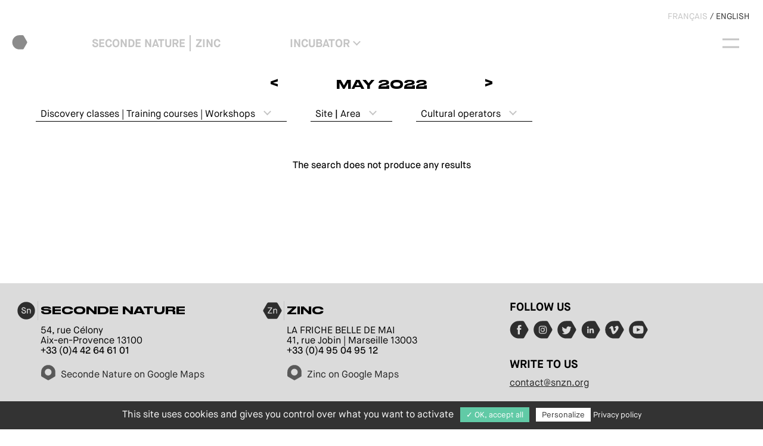

--- FILE ---
content_type: text/html; charset=UTF-8
request_url: https://en.snzn.org/program/?tax_eventtypes=discovery-classes-training-courses-workshops&tax_publics=cultural-operators&tax_cycles=secondary-cycle&mr=052022
body_size: 4831
content:

<!doctype html>
<html lang="en-US">

<head>
	
	<meta charset="utf-8" />
	<meta name="viewport" content="user-scalable=no, width=device-width, initial-scale=1, maximum-scale=1">

	<title>Program - SnZn</title>
<meta name='robots' content='max-image-preview:large' />
<link rel="alternate" hreflang="fr" href="https://www.snzn.org/programmation/?tax_eventtypes=discovery-classes-training-courses-workshops&#038;tax_publics=cultural-operators&#038;tax_cycles=secondary-cycle&#038;mr=052022" />
<link rel="alternate" hreflang="en" href="https://en.snzn.org/program/?tax_eventtypes=discovery-classes-training-courses-workshops&#038;tax_publics=cultural-operators&#038;tax_cycles=secondary-cycle&#038;mr=052022" />
<link rel="alternate" hreflang="x-default" href="https://www.snzn.org/programmation/?tax_eventtypes=discovery-classes-training-courses-workshops&#038;tax_publics=cultural-operators&#038;tax_cycles=secondary-cycle&#038;mr=052022" />
<link rel='dns-prefetch' href='//www.snzn.org' />
<link rel='dns-prefetch' href='//s.w.org' />
<link rel='stylesheet' id='wp-block-library-css'  href='https://en.snzn.org/wp-includes/css/dist/block-library/style.min.css?ver=5.8.12' type='text/css' media='all' />
<link rel='stylesheet' id='dashicons-css'  href='https://en.snzn.org/wp-includes/css/dashicons.min.css?ver=5.8.12' type='text/css' media='all' />
<link rel='stylesheet' id='wpml-menu-item-0-css'  href='//en.snzn.org/wp-content/plugins/sitepress-multilingual-cms/templates/language-switchers/menu-item/style.min.css?ver=1' type='text/css' media='all' />
<link rel='stylesheet' id='snzn-frontend-css'  href='https://en.snzn.org/wp-content/themes/snzn/assets/css/snzn.css?ver=1.6' type='text/css' media='all' />
<script type='text/javascript' src='https://en.snzn.org/wp-content/themes/snzn/assets/js/snzn-blocks-utils.js?ver=1.6' id='snzn-blocks-utils-js'></script>
<script type='text/javascript' id='snzn_load_older_posts-js-extra'>
/* <![CDATA[ */
var snzn_load_older_posts_params = {"ajaxurl":"https:\/\/en.snzn.org\/wp-admin\/admin-ajax.php","posts":"{\"page\":0,\"pagename\":\"program\",\"tax_publics\":\"cultural-operators\",\"tax_eventtypes\":\"discovery-classes-training-courses-workshops\",\"tax_cycles\":\"secondary-cycle\",\"error\":\"\",\"m\":\"\",\"p\":0,\"post_parent\":\"\",\"subpost\":\"\",\"subpost_id\":\"\",\"attachment\":\"\",\"attachment_id\":0,\"name\":\"program\",\"page_id\":0,\"second\":\"\",\"minute\":\"\",\"hour\":\"\",\"day\":0,\"monthnum\":0,\"year\":0,\"w\":0,\"category_name\":\"\",\"tag\":\"\",\"cat\":\"\",\"tag_id\":\"\",\"author\":\"\",\"author_name\":\"\",\"feed\":\"\",\"tb\":\"\",\"paged\":0,\"meta_key\":\"\",\"meta_value\":\"\",\"preview\":\"\",\"s\":\"\",\"sentence\":\"\",\"title\":\"\",\"fields\":\"\",\"menu_order\":\"\",\"embed\":\"\",\"category__in\":[],\"category__not_in\":[],\"category__and\":[],\"post__in\":[],\"post__not_in\":[],\"post_name__in\":[],\"tag__in\":[],\"tag__not_in\":[],\"tag__and\":[],\"tag_slug__in\":[],\"tag_slug__and\":[],\"post_parent__in\":[],\"post_parent__not_in\":[],\"author__in\":[],\"author__not_in\":[],\"meta_query\":[],\"ignore_sticky_posts\":false,\"suppress_filters\":false,\"cache_results\":true,\"update_post_term_cache\":true,\"lazy_load_term_meta\":true,\"update_post_meta_cache\":true,\"post_type\":\"\",\"posts_per_page\":4,\"nopaging\":false,\"comments_per_page\":\"50\",\"no_found_rows\":false,\"order\":\"DESC\"}","current_page":"1","max_page":"0"};
/* ]]> */
</script>
<link rel="https://api.w.org/" href="https://en.snzn.org/wp-json/" /><link rel="alternate" type="application/json" href="https://en.snzn.org/wp-json/wp/v2/pages/1509" /><link rel="canonical" href="https://en.snzn.org/program/" />
<link rel="alternate" type="application/json+oembed" href="https://en.snzn.org/wp-json/oembed/1.0/embed?url=https%3A%2F%2Fen.snzn.org%2Fprogram%2F" />
<link rel="alternate" type="text/xml+oembed" href="https://en.snzn.org/wp-json/oembed/1.0/embed?url=https%3A%2F%2Fen.snzn.org%2Fprogram%2F&#038;format=xml" />
<meta name="generator" content="WPML ver:4.5.8 stt:1,4;" />
<style type="text/css">.blue-message {
background: none repeat scroll 0 0 #3399ff;
    color: #ffffff;
    text-shadow: none;
    font-size: 16px;
    line-height: 24px;
    padding: 10px;
} 
.green-message {
background: none repeat scroll 0 0 #8cc14c;
    color: #ffffff;
    text-shadow: none;
    font-size: 16px;
    line-height: 24px;
    padding: 10px;
} 
.orange-message {
background: none repeat scroll 0 0 #faa732;
    color: #ffffff;
    text-shadow: none;
    font-size: 16px;
    line-height: 24px;
    padding: 10px;
} 
.red-message {
background: none repeat scroll 0 0 #da4d31;
    color: #ffffff;
    text-shadow: none;
    font-size: 16px;
    line-height: 24px;
    padding: 10px;
} 
.grey-message {
background: none repeat scroll 0 0 #53555c;
    color: #ffffff;
    text-shadow: none;
    font-size: 16px;
    line-height: 24px;
    padding: 10px;
} 
.left-block {
background: none repeat scroll 0 0px, radial-gradient(ellipse at center center, #ffffff 0%, #f2f2f2 100%) repeat scroll 0 0 rgba(0, 0, 0, 0);
    color: #8b8e97;
    padding: 10px;
    margin: 10px;
    float: left;
} 
.right-block {
background: none repeat scroll 0 0px, radial-gradient(ellipse at center center, #ffffff 0%, #f2f2f2 100%) repeat scroll 0 0 rgba(0, 0, 0, 0);
    color: #8b8e97;
    padding: 10px;
    margin: 10px;
    float: right;
} 
.blockquotes {
background: none;
    border-left: 5px solid #f1f1f1;
    color: #8B8E97;
    font-size: 16px;
    font-style: italic;
    line-height: 22px;
    padding-left: 15px;
    padding: 10px;
    width: 60%;
    float: left;
} 
</style>
		<link rel="icon" type="image/svg+xml" href="https://en.snzn.org/wp-content/themes/snzn/assets/favicons/favicon.svg">
	<link rel="icon" type="image/png" sizes="16x16" href="https://en.snzn.org/wp-content/themes/snzn/assets/favicons/favicon_16x16.png">
	<link rel="icon" type="image/png" sizes="32x32" href="https://en.snzn.org/wp-content/themes/snzn/assets/favicons/favicon_32x32.png">
	<link rel="icon" type="image/png" sizes="96x96" href="https://en.snzn.org/wp-content/themes/snzn/assets/favicons/favicon_96x96.png">

	<script data-main="https://en.snzn.org/wp-content/themes/snzn/assets/js/main" src="https://en.snzn.org/wp-content/themes/snzn/assets/js/require.js"></script>

			
		<meta property="og:title" content="SnZn |   Program" />
		<meta property="og:description" content="For several years now, SECONDE NATURE and ZINC, acting as digital imagination incubators, have fostered and promoted contemporary creation, advancing the understanding of the world in the digital age, and helping audiences appropriate technologies to develop their own creativity and emancipation." />
		<meta property="og:type" content="website" />
		<meta property="og:locale" content="en_US" />
		<meta property="og:url" content="https://en.snzn.org/program/?tax_eventtypes=discovery-classes-training-courses-workshops&tax_publics=cultural-operators&tax_cycles=secondary-cycle&mr=052022" />
		<meta property="og:image" content="https://en.snzn.org/wp-content/themes/snzn/assets/mm/share_rs.jpg" />
			
		
</head>

<body class="page-template page-template-page-program page-template-page-program-php page page-id-1509 wp-embed-responsive" data-snzn-theme>
<header id="page-header">
		<div class="root-wrapper">
		<div class="root-container">
			<nav class="hud-quickmenu">
				<ul class="menu">
					<li class="menu-item wpml-ls-slot-26 wpml-ls-item wpml-ls-item-fr wpml-ls-menu-item wpml-ls-first-item"><a href="https://www.snzn.org/programmation/?tax_eventtypes=discovery-classes-training-courses-workshops&tax_publics=cultural-operators&tax_cycles=secondary-cycle&mr=052022">
<span class="wpml-ls-native" lang="fr">Français</span></a><ul class="menu"><li class="menu-item wpml-ls-slot-26 wpml-ls-item wpml-ls-item-en wpml-ls-current-language wpml-ls-menu-item wpml-ls-last-item"><a href="https://en.snzn.org/program/?tax_eventtypes=discovery-classes-training-courses-workshops&tax_publics=cultural-operators&tax_cycles=secondary-cycle&mr=052022">
<span class="wpml-ls-native" lang="en">English</span></a></li></ul></li>				</ul>
			</nav>
			<nav class="hud-main">
				<ul class="dropdown menu" data-dropdown-menu>
					<li class="flex--static-medium-down"><a href="https://en.snzn.org/"><div class="snzn-icon size--xsm face--social-logo-snzn"></div></a></li><li class="flex--static bar-after"><a href="https://en.snzn.org/seconde-nature-contemporary-creation-in-the-digital-age/">Seconde Nature</a></li><li class=""><a href="https://en.snzn.org/zinc-centre-for-digital-art-and-culture/">Zinc</a></li><li class="show-for-large dropdown"><a href="https://en.snzn.org/incubator/">Incubator</a><ul class="menu"><li class=""><a href="https://en.snzn.org/incubator/incubator-history/">History</a></li><li class=""><a href="https://en.snzn.org/incubator/incubator-redesigning-outreach/">Redesigning outreach</a></li><li class=""><a href="https://en.snzn.org/incubator/incubator-bringing-our-networks-to-life/">Bringing our networks to life</a></li><li class=""><a href="https://en.snzn.org/incubator/incubator-partager-nos-ressources/">Share our ressources</a></li></ul></li><li class="spacer"><a href="#">&nbsp;</a></li><li class="spacer"><a href="#">&nbsp;</a></li><li class="spacer"><a href="#">&nbsp;</a></li><li class="spacer"><a href="#">&nbsp;</a></li><li class="flex--static"><a href="#"><div class="hud-main__menu-toggler" data-action="main-menu-toggler"><div class="gfx"></div></div></a></li>				</ul>
			</nav>
		</div>
	</div>
	<div id="overlay-main-menu" class="overlay-block">
		<div class="root-wrapper">
			<div class="root-container is-scrollable">
				<nav class="hud-sitemap">
					<ul>
						<li class=""><a href="https://en.snzn.org/seconde-nature-contemporary-creation-in-the-digital-age/">Seconde Nature</a><ul class="menu"><li class=""><a href="https://en.snzn.org/seconde-nature-contemporary-creation-in-the-digital-age/seconde-nature-digital-creation/">Creation</a></li><li class=""><a href="https://en.snzn.org/seconde-nature-contemporary-creation-in-the-digital-age/seconde-nature-mediation-culturelle/">Cultural outreach</a></li><li class=""><a href="https://en.snzn.org/seconde-nature-contemporary-creation-in-the-digital-age/seconde-nature-creativity/">Creativity</a></li><li class=""><a href="https://en.snzn.org/seconde-nature-contemporary-creation-in-the-digital-age/seconde-nature-history/">History</a></li></ul></li><li class=""><a href="https://en.snzn.org/zinc-centre-for-digital-art-and-culture/">Zinc</a><ul class="menu"><li class=""><a href="https://en.snzn.org/zinc-centre-for-digital-art-and-culture/zinc-art-production/">Production</a></li><li class=""><a href="https://en.snzn.org/zinc-centre-for-digital-art-and-culture/zinc-digital-outreach/">Digital outreach</a></li><li class=""><a href="https://en.snzn.org/zinc-centre-for-digital-art-and-culture/zinc-training/">Training</a></li><li class=""><a href="https://en.snzn.org/zinc-centre-for-digital-art-and-culture/zinc-history/">History</a></li></ul></li><li class=""><a href="https://en.snzn.org/incubator/">Incubator</a><ul class="menu"><li class=""><a href="https://en.snzn.org/incubator/incubator-history/">History</a></li><li class=""><a href="https://en.snzn.org/incubator/incubator-redesigning-outreach/">Redesigning outreach</a></li><li class=""><a href="https://en.snzn.org/incubator/incubator-bringing-our-networks-to-life/">Bringing our networks to life</a></li><li class=""><a href="https://en.snzn.org/incubator/incubator-partager-nos-ressources/">Share our ressources</a></li></ul></li>					</ul>
				</nav>
			</div>
		</div>
	</div>
</header>


<main id="page-main" class="root-wrapper">
	<div class="root-container">
		
		
		<div class="snzn-block snzn-program-filters">
			<div class="__container mod--centered">
				<div class="snzn-month-browser">
					<a class="__prev" href="https://en.snzn.org/program/?&tax_eventtypes=discovery-classes-training-courses-workshops&tax_publics=cultural-operators&tax_cycles=secondary-cycle&mr=042022">
						&lt;
					</a>
					<div class="__current_month">
						May 2022					</div>
					<a class="__next" href="https://en.snzn.org/program/?&tax_eventtypes=discovery-classes-training-courses-workshops&tax_publics=cultural-operators&tax_cycles=secondary-cycle&mr=062022">
						&gt;
					</a>
				</div>
			</div>
			<div class="__container">
				
	<ul class="snzn-dropdown" data-taxonomy="tax_eventtypes">
		<li>
			<span class="mod--current">Discovery classes | Training courses | Workshops</span>
			<ul>
				<li data-tax-uiid="" class="mod--no-value">
					Types				</li>
				<li >
					<a href="https://en.snzn.org/program/?&tax_publics=cultural-operators&tax_cycles=secondary-cycle&mr=052022">
						[&nbsp;Any&nbsp;]
					</a>
				</li>
									<li class="mod--selected" data-tax-uiid="discovery-classes-training-courses-workshops">
						<a href="https://en.snzn.org/program/?&tax_eventtypes=discovery-classes-training-courses-workshops&tax_publics=cultural-operators&tax_cycles=secondary-cycle&mr=052022">
							Discovery classes | Training courses | Workshops						</a>
					</li>
									<li  data-tax-uiid="exhibitions">
						<a href="https://en.snzn.org/program/?&tax_eventtypes=exhibitions&tax_publics=cultural-operators&tax_cycles=secondary-cycle&mr=052022">
							Exhibitions						</a>
					</li>
									<li  data-tax-uiid="events">
						<a href="https://en.snzn.org/program/?&tax_eventtypes=events&tax_publics=cultural-operators&tax_cycles=secondary-cycle&mr=052022">
							Events						</a>
					</li>
							</ul>
		</li>
	</ul>
				
	<ul class="snzn-dropdown" data-taxonomy="tax_places">
		<li>
			<span class="mod--current">Site  ǀ  Area</span>
			<ul>
				<li data-tax-uiid="" class="mod--no-value">
					Site  ǀ  Area				</li>
				<li class="mod--selected">
					<a href="https://en.snzn.org/program/?&tax_eventtypes=discovery-classes-training-courses-workshops&tax_publics=cultural-operators&tax_cycles=secondary-cycle&mr=052022">
						[&nbsp;Any&nbsp;]
					</a>
				</li>
									<li  data-tax-uiid="aix-provence">
						<a href="https://en.snzn.org/program/?&tax_eventtypes=discovery-classes-training-courses-workshops&tax_places=aix-provence&tax_publics=cultural-operators&tax_cycles=secondary-cycle&mr=052022">
							Aix-en-Provence						</a>
					</li>
									<li  data-tax-uiid="off-site-activities">
						<a href="https://en.snzn.org/program/?&tax_eventtypes=discovery-classes-training-courses-workshops&tax_places=off-site-activities&tax_publics=cultural-operators&tax_cycles=secondary-cycle&mr=052022">
							Off-site activities						</a>
					</li>
									<li  data-tax-uiid="marseille-la-friche">
						<a href="https://en.snzn.org/program/?&tax_eventtypes=discovery-classes-training-courses-workshops&tax_places=marseille-la-friche&tax_publics=cultural-operators&tax_cycles=secondary-cycle&mr=052022">
							Marseille La Friche						</a>
					</li>
							</ul>
		</li>
	</ul>
				
	<ul class="snzn-dropdown" data-taxonomy="tax_publics">
		<li>
			<span class="mod--current">Cultural operators</span>
			<ul>
				<li data-tax-uiid="" class="mod--no-value">
					You are…				</li>
				<li >
					<a href="https://en.snzn.org/program/?&tax_eventtypes=discovery-classes-training-courses-workshops&tax_cycles=secondary-cycle&mr=052022">
						[&nbsp;Any&nbsp;]
					</a>
				</li>
									<li  data-tax-uiid="artists">
						<a href="https://en.snzn.org/program/?&tax_eventtypes=discovery-classes-training-courses-workshops&tax_publics=artists&tax_cycles=secondary-cycle&mr=052022">
							Artists						</a>
					</li>
									<li  data-tax-uiid="discovery-programme">
						<a href="https://en.snzn.org/program/?&tax_eventtypes=discovery-classes-training-courses-workshops&tax_publics=discovery-programme&tax_cycles=secondary-cycle&mr=052022">
							Discovery programme						</a>
					</li>
									<li  data-tax-uiid="teachers">
						<a href="https://en.snzn.org/program/?&tax_eventtypes=discovery-classes-training-courses-workshops&tax_publics=teachers&tax_cycles=secondary-cycle&mr=052022">
							Teachers						</a>
					</li>
									<li  data-tax-uiid="families">
						<a href="https://en.snzn.org/program/?&tax_eventtypes=discovery-classes-training-courses-workshops&tax_publics=families&tax_cycles=secondary-cycle&mr=052022">
							Families						</a>
					</li>
									<li  data-tax-uiid="kids">
						<a href="https://en.snzn.org/program/?&tax_eventtypes=discovery-classes-training-courses-workshops&tax_publics=kids&tax_cycles=secondary-cycle&mr=052022">
							Kids						</a>
					</li>
									<li class="mod--selected" data-tax-uiid="cultural-operators">
						<a href="https://en.snzn.org/program/?&tax_eventtypes=discovery-classes-training-courses-workshops&tax_publics=cultural-operators&tax_cycles=secondary-cycle&mr=052022">
							Cultural operators						</a>
					</li>
									<li  data-tax-uiid="social-outreach">
						<a href="https://en.snzn.org/program/?&tax_eventtypes=discovery-classes-training-courses-workshops&tax_publics=social-outreach&tax_cycles=secondary-cycle&mr=052022">
							Social outreach						</a>
					</li>
							</ul>
		</li>
	</ul>
			</div>
		</div>
		<div class="snzn-block snzn-program-results">
			<div class="snzn-event-cards">
									<div class="snzn-event-card mod--no-result">
						<div class="snzn-spacer size--g1"></div>
						The search does not produce any results						<div class="snzn-spacer size--g4"></div>
					</div>
				
							</div>

					</div>
	</div>
</main>

<footer id="page-footer" class="root-wrapper">
	<div class="root-container">
		<div class="grid-x footer-grid">
			<div class="cell small-12 medium-6 large-4 entity-card">
				<div class="entity-card__icon">
					<span class="snzn-icon size--sm face--social-logo-sn"></span>
				</div>
				<div class="entity-card__content">
					<h3>Seconde nature</h3>
					<p>
						54, rue Célony<br>
						Aix-en-Provence 13100<br>
						<a href="tel:+33442646101">+33 (0)4 42 64 61 01</a><br />
					</p>

					<a data-sosu="map" href="https://goo.gl/maps/CiBo2bxWTrvxGP9k6"  target="_blank" rel="noopener noreferrer" class="rslink has-label"><span class="snzn-icon size--xsm face--social-map"></span><span>Seconde Nature on Google Maps</span></a>				</div>
			</div>
			<div class="cell small-12 hide-for-medium">
				<div class="vspacer--g3"></div>
			</div>
			<div class="cell small-12 medium-6 large-4 entity-card">
				<div class="entity-card__icon">
					<span class="snzn-icon size--sm face--social-logo-zn"></span>
				</div>
				<div class="entity-card__content">
					<h3>Zinc</h3>
					<p>
						LA FRICHE BELLE DE MAI<br />
						41, rue Jobin | Marseille 13003<br />
						<a href="tel:+33495049512">+33 (0)4 95 04 95 12</a><br />
					</p>
					<a data-sosu="map" href="https://goo.gl/maps/2CBSTFHGgWHKK1Qq8"  target="_blank" rel="noopener noreferrer" class="rslink has-label"><span class="snzn-icon size--xsm face--social-map"></span><span>Zinc on Google Maps</span></a>				</div>
			</div>
			<div class="cell small-12 hide-for-large">
				<div class="vspacer--g3"></div>
			</div>
			<div class="cell small-12 medium-12 large-4 page-footer__rs">
				<h4>Follow us</h4>
				<a data-sosu="fb" href="https://www.facebook.com/secondenaturezinc"  target="_blank" rel="noopener noreferrer" class="rslink"><span class="snzn-icon size--sm face--social-fb"></span></a><a data-sosu="ig" href="https://www.instagram.com/secondenaturezinc/"  target="_blank" rel="noopener noreferrer" class="rslink"><span class="snzn-icon size--sm face--social-ig"></span></a><a data-sosu="tw" href="https://twitter.com/secondenatzinc"  target="_blank" rel="noopener noreferrer" class="rslink"><span class="snzn-icon size--sm face--social-tw"></span></a><a data-sosu="li" href="https://www.linkedin.com/company/10913405/admin/"  target="_blank" rel="noopener noreferrer" class="rslink"><span class="snzn-icon size--sm face--social-li"></span></a><a data-sosu="vimeo" href="https://vimeo.com/snzn"  target="_blank" rel="noopener noreferrer" class="rslink"><span class="snzn-icon size--sm face--social-vimeo"></span></a><a data-sosu="youtube" href="https://www.youtube.com/channel/UCR6r4Ytq1iFeINkF9gGfpDw"  target="_blank" rel="noopener noreferrer" class="rslink"><span class="snzn-icon size--sm face--social-youtube"></span></a>
				<div class="vspacer--g2"></div>

				<h4>Write to us</h4>
				<div>
					<a href="mailto:contact@snzn.org">contact@snzn.org</a><br />
				</div>

				<div class="vspacer"></div>
			</div>
		</div>

		<div class="vspacer--g3"></div>

		<div class="grid-x">
			<div class="cell text-center">
				<div class="footer-secondary-navigation">
					© SECONDE NATURE | ZINC
					2026					<ul id="menu-en-navigation-pied-de-page" class="menu"><li id="menu-item-1642" class="menu-item menu-item-type-post_type menu-item-object-page menu-item-1642"><a href="https://en.snzn.org/legal-notices/">Legal notices</a></li>
<li id="menu-item-1643" class="menu-item menu-item-type-post_type menu-item-object-page menu-item-1643"><a href="https://en.snzn.org/privacy-policy/">Privacy policy</a></li>
</ul>				</div>
			</div>
		</div>

	</div>
</footer><script src="https://en.snzn.org/wp-content/themes/snzn/assets/js/tarteaucitron/tarteaucitron.js"></script>
<script>
	
	var tarteaucitronForceLanguage = 'en';

	tarteaucitron.init({
		"privacyUrl": "https://en.snzn.org/privacy-policy/",
		"hashtag": "#rgpd-details",
		"cookieName": "en.snzn.org",
		"orientation": "bottom",
		"showAlertSmall": false,
		"cookieslist": true,
		"adblocker": false,
		"AcceptAllCta": true,
		"highPrivacy": true,
		"handleBrowserDNTRequest": false,
		"removeCredit": true,
		"moreInfoLink": true,
		"useExternalCss": true,
		"loadServices": false
	});

	tarteaucitron.user.gtagUa = 'UA-174176382-2';
	(tarteaucitron.job = tarteaucitron.job || []).push('gtag');
</script>
<script type='text/javascript' src='https://en.snzn.org/wp-includes/js/wp-embed.min.js?ver=5.8.12' id='wp-embed-js'></script>
</body>

</html>
<!--
Performance optimized by W3 Total Cache. Learn more: https://www.boldgrid.com/w3-total-cache/?utm_source=w3tc&utm_medium=footer_comment&utm_campaign=free_plugin


Served from: en.snzn.org @ 2026-01-17 09:53:35 by W3 Total Cache
-->

--- FILE ---
content_type: text/css
request_url: https://en.snzn.org/wp-content/themes/snzn/assets/css/snzn.css?ver=1.6
body_size: 35311
content:
@charset "UTF-8";@-webkit-keyframes snZnFadeIn{0%{position:absolute;visibility:hidden;opacity:0}1%{position:relative;visibility:visible;opacity:0}to{opacity:1}}@-webkit-keyframes snZnFadeOut{0%{opacity:1}99%{display:block;opacity:0}to{display:none;opacity:0}}@-webkit-keyframes spin{0%{transform:rotateZ(0)}to{transform:rotateZ(-1turn)}}@keyframes spin{0%{transform:rotateZ(0)}to{transform:rotateZ(-1turn)}}@keyframes snZnFadeIn{0%{position:absolute;visibility:hidden;opacity:0}1%{position:relative;visibility:visible;opacity:0}to{opacity:1}}@keyframes snZnFadeOut{0%{opacity:1}99%{display:block;opacity:0}to{display:none;opacity:0}}@media print,screen and (min-width:40em){.reveal,.reveal.large,.reveal.small,.reveal.tiny{right:auto;left:auto;margin:0 auto}}@use "sass:math";.foundation-mq{font-family:"small=0em&medium=38.75em&large=61.25em&xlarge=75em&xxlarge=87.5em"}html,select{box-sizing:border-box}html{font-size:100%}*,::after,::before{box-sizing:inherit}body{margin:0;padding:0;background:#fff;font-family:"maison_neuebook","Helvetica Neue",Helvetica,Roboto,Arial,sans-serif;font-weight:400;line-height:1.08;color:#000;-webkit-font-smoothing:antialiased;-moz-osx-font-smoothing:grayscale}img{display:inline-block;vertical-align:middle;max-width:100%;height:auto;-ms-interpolation-mode:bicubic}textarea{height:auto;min-height:50px}select{width:100%}.map_canvas embed,.map_canvas img,.map_canvas object,.mqa-display embed,.mqa-display img,.mqa-display object{max-width:none!important}button{padding:0;-webkit-appearance:none;-moz-appearance:none;appearance:none;border:0;border-radius:0;background:0 0;line-height:1;cursor:auto}[data-whatinput=mouse] button{outline:0}pre{overflow:auto}button,input,optgroup{font-family:inherit}.is-visible{display:block!important}.is-hidden{display:none!important}[type=color],[type=date],[type=datetime-local],[type=datetime],[type=email],[type=month],[type=number],[type=password],[type=search],[type=tel],[type=text],[type=time],[type=url],[type=week],textarea{display:block;box-sizing:border-box;width:100%;height:2.0175rem;margin:0 0 1rem;padding:.5rem;border:1px solid #c4c4c4;border-radius:0;background-color:#fff;box-shadow:inset 0 1px 2px rgba(0,0,0,.1);font-family:inherit;font-size:1rem;font-weight:400;line-height:1.08;color:#000;transition:box-shadow .5s,border-color .25s ease-in-out;-webkit-appearance:none;-moz-appearance:none;appearance:none}[type=color]:focus,[type=date]:focus,[type=datetime-local]:focus,[type=datetime]:focus,[type=email]:focus,[type=month]:focus,[type=number]:focus,[type=password]:focus,[type=search]:focus,[type=tel]:focus,[type=text]:focus,[type=time]:focus,[type=url]:focus,[type=week]:focus,select:focus,textarea:focus{outline:0;border:1px solid #2e2e2e;background-color:#fff;box-shadow:0 0 5px #c4c4c4;transition:box-shadow .5s,border-color .25s ease-in-out}textarea{max-width:100%}textarea[rows]{height:auto}input:disabled,input[readonly],select:disabled,textarea:disabled,textarea[readonly]{background-color:#ededed;cursor:not-allowed}[type=button],[type=submit]{-webkit-appearance:none;-moz-appearance:none;appearance:none;border-radius:0}input[type=search]{box-sizing:border-box}::-moz-placeholder{color:#c4c4c4}:-ms-input-placeholder{color:#c4c4c4}::placeholder{color:#c4c4c4}[type=checkbox],[type=file],[type=radio]{margin:0 0 1rem}[type=checkbox]+label,[type=radio]+label{display:inline-block;vertical-align:baseline;margin-left:.5rem;margin-right:1rem;margin-bottom:0}[type=checkbox]+label[for],[type=radio]+label[for]{cursor:pointer}label>[type=checkbox],label>[type=radio]{margin-right:.5rem}[type=file]{width:100%}label{display:block;margin:0;font-size:.875rem;font-weight:400;line-height:1.8;color:#000}label.middle{margin:0 0 1rem;padding:.5625rem 0}.help-text{margin-top:-.5rem;font-size:.8125rem;font-style:italic;color:#000}.input-group{display:flex;width:100%;margin-bottom:1rem;align-items:stretch}.input-group>:first-child,.input-group>:first-child.input-group-button>*{border-radius:0 0 0 0}.input-group>:last-child,.input-group>:last-child.input-group-button>*{border-radius:0 0 0 0}.input-group-label{margin:0}.input-group-button,.input-group-button a,.input-group-button button,.input-group-button input,.input-group-button label,.input-group-field{margin:0;white-space:nowrap}.input-group-label{padding:0 1rem;border:1px solid #c4c4c4;background:#ededed;color:#000;text-align:center;white-space:nowrap;display:flex;flex:0 0 auto;align-items:center}.input-group-label:first-child{border-right:0}.input-group-label:last-child{border-left:0}.input-group-field{border-radius:0;flex:1 1 0px;min-width:0}.input-group-button{padding-top:0;padding-bottom:0;text-align:center;display:flex;flex:0 0 auto}.input-group-button a,.input-group-button button,.input-group-button input,.input-group-button label{align-self:stretch;height:auto;padding-top:0;padding-bottom:0;font-size:1rem}fieldset{margin:0;padding:0;border:0}legend{max-width:100%;margin-bottom:.5rem}.fieldset,select{margin:1.125rem 0;padding:1.25rem;border:1px solid #c4c4c4}.fieldset legend{margin:0;margin-left:-.1875rem;padding:0 .1875rem}select{height:2.0175rem;margin:0 0 1rem;-webkit-appearance:none;-moz-appearance:none;appearance:none;border-radius:0;background-color:#fff;font-family:inherit;font-size:1rem;font-weight:400;line-height:1.08;color:#000;background-image:url("data:image/svg+xml;utf8,<svg xmlns='http://www.w3.org/2000/svg' version='1.1' width='32' height='24' viewBox='0 0 32 24'><polygon points='0,0 32,0 16,24' style='fill: rgb%2846, 46, 46%29'></polygon></svg>");background-origin:content-box;background-position:right -1rem center;background-repeat:no-repeat;background-size:9px 6px;padding:.5rem 1.5rem .5rem .5rem;transition:box-shadow .5s,border-color .25s ease-in-out}@media screen and (min-width:0\0){select{background-image:url([data-uri])}}select::-ms-expand{display:none}select[multiple]{height:auto;background-image:none}select:not([multiple]){padding-top:0;padding-bottom:0}.is-invalid-input:not(:focus){border-color:#ca4f51;background-color:#faedee}.is-invalid-input:not(:focus)::-moz-placeholder{color:#ca4f51}.is-invalid-input:not(:focus):-ms-input-placeholder{color:#ca4f51}.is-invalid-input:not(:focus)::placeholder{color:#ca4f51}.form-error,.is-invalid-label{color:#ca4f51}.form-error{display:none;margin-top:-.5rem;font-size:.75rem}.form-error.is-visible{display:block}blockquote,dd,div,dl,dt,form,li,ol,p,td,th,ul{margin:0;padding:0}h1,h2,h3,h4,h5,h6{padding:0}pre{margin:0}.form-error,p{margin-bottom:1rem}p{font-size:inherit;line-height:1.08;text-rendering:optimizeLegibility}em,i{font-style:italic}.form-error,b,strong{font-weight:700}a,b,em,i,small,strong{line-height:inherit}small{font-size:80%}.h1,.h2,.h3,.h4,.h5,.h6,h1,h2,h3,h4,h5,h6{font-style:normal;font-weight:400;text-rendering:optimizeLegibility}.h1,.h2,.h3,.h4,.h5,.h6,h2,h3,h4,h5,h6{font-family:"maison_neuebold";color:inherit}.h1 small,.h2 small,.h3 small,.h4 small,.h5 small,.h6 small,h1 small,h2 small,h3 small,h4 small,h5 small,h6 small{line-height:0;color:#c4c4c4}.h1,h1{font-size:2.25rem}.h1{margin-top:0}h1,h2{margin:0}.h1,.h2,.h3,h1,h2,h3{line-height:1.08;margin-bottom:.5rem}.h2,h2{font-size:1.625rem}.h2{margin-top:0}.h3,h3{font-size:1.25rem}h3{margin:0}.h3{margin-top:0}.h4,h4{font-size:1.125rem}.h4{margin-top:0}h4,h5{margin:0}.h4,.h5,.h6,h4,h5,h6{line-height:1.08;margin-bottom:.5rem}.h5,h5{font-size:1.0625rem}.h5{margin-top:0}.h6,h6{font-size:.9375rem}h6{margin:0}.h6{margin-top:0}@media print,screen and (min-width:38.75em){.h1,h1{font-size:3rem}.h2,h2{font-size:1.875rem}.h3,h3{font-size:1.375rem}.h4,h4{font-size:1.25rem}.h5,h5{font-size:1.125rem}.h6,h6{font-size:1rem}}a{color:#1779ba;cursor:pointer}a:focus,a:hover{color:#1468a0}a img{border:0}hr{clear:both;max-width:75rem;height:0;margin:1.25rem auto;border-top:0;border-right:0;border-bottom:1px solid #c4c4c4;border-left:0}dl,ol,ul{list-style-position:outside;line-height:1.08;margin-bottom:1rem}li{font-size:inherit}ul{list-style-type:disc}ol,ul{margin-left:1.25rem}ol ol,ol ul,ul ol,ul ul{margin-left:1.25rem;margin-bottom:0}dl dt{margin-bottom:.3rem;font-weight:700}blockquote{margin:0 0 1rem;padding:.5625rem 1.25rem 0 1.1875rem;border-left:1px solid #c4c4c4}.subheader,blockquote,blockquote p{line-height:1.08;color:#2e2e2e}abbr,abbr[title]{border-bottom:1px dotted #000;cursor:help;text-decoration:none}figure,kbd{margin:0}kbd{padding:.125rem .25rem 0;background-color:#ededed;font-family:Consolas,"Liberation Mono",Courier,monospace;color:#000}.subheader{margin-top:.2rem;margin-bottom:.5rem;font-weight:400}.lead{font-size:125%;line-height:1.08}.stat{font-size:2.5rem;line-height:1}p+.stat{margin-top:-1rem}ol.no-bullet,ul.no-bullet{margin-left:0;list-style:none}.cite-block,cite{display:block;color:#2e2e2e;font-size:.8125rem}.cite-block:before,cite:before{content:"— "}.code-block,.code-inline,code{border:1px solid #c4c4c4;background-color:#ededed;font-family:Consolas,"Liberation Mono",Courier,monospace;font-weight:400;color:#000}.code-inline,code{display:inline;max-width:100%;word-wrap:break-word;padding:.125rem .3125rem .0625rem}.code-block{display:block;overflow:auto;white-space:pre;padding:1rem;margin-bottom:1.5rem}.text-left{text-align:left}.menu.align-right.vertical li .submenu li,.text-right{text-align:right}.text-center{text-align:center}.text-justify{text-align:justify}@media print,screen and (min-width:38.75em){.medium-text-left{text-align:left}.medium-text-right{text-align:right}.medium-text-center{text-align:center}.medium-text-justify{text-align:justify}}@media print,screen and (min-width:61.25em){.large-text-left{text-align:left}.large-text-right{text-align:right}.large-text-center{text-align:center}.large-text-justify{text-align:justify}}@media screen and (min-width:75em){.xlarge-text-left{text-align:left}.xlarge-text-right{text-align:right}.xlarge-text-center{text-align:center}.xlarge-text-justify{text-align:justify}}@media screen and (min-width:87.5em){.xxlarge-text-left{text-align:left}.xxlarge-text-right{text-align:right}.xxlarge-text-center{text-align:center}.xxlarge-text-justify{text-align:justify}}.show-for-print{display:none!important}@media print{*{background:0 0!important;color:#000!important;-webkit-print-color-adjust:economy;color-adjust:economy;box-shadow:none!important;text-shadow:none!important}.show-for-print{display:block!important}.hide-for-print{display:none!important}table.show-for-print{display:table!important}thead.show-for-print{display:table-header-group!important}tbody.show-for-print{display:table-row-group!important}tr.show-for-print{display:table-row!important}td.show-for-print,th.show-for-print{display:table-cell!important}a,a:visited{text-decoration:underline}a[href]:after{content:" (" attr(href) ")"}.ir a:after,a[href^='#']:after,a[href^='javascript:']:after{content:''}abbr[title]:after{content:" (" attr(title) ")"}blockquote,pre{border:1px solid #2e2e2e}thead{display:table-header-group}blockquote,img,pre,tr{page-break-inside:avoid}img{max-width:100%!important}@page{margin:.5cm}h2,h3,p{orphans:3;widows:3}h2,h3{page-break-after:avoid}.print-break-inside{page-break-inside:auto}}.grid-container,.grid-container.fluid{padding-right:.625rem;padding-left:.625rem;margin-left:auto;margin-right:auto}.grid-container{max-width:75rem}@media print,screen and (min-width:38.75em){.grid-container{padding-right:.9375rem;padding-left:.9375rem}}.grid-container.fluid{max-width:100%}@media print,screen and (min-width:38.75em){.grid-container.fluid{padding-right:.9375rem;padding-left:.9375rem}}.grid-container.full{padding-right:0;padding-left:0;max-width:100%;margin-left:auto;margin-right:auto}#overlay-main-menu nav.hud-sitemap>ul,.grid-x,.snzn-cardsdeck.mod--eventtypes .snzn-cardsdeck__cardsdeck,.snzn-paragraph.snzn-paragraph--presentation .snzn-paragraph-wrapper{display:flex;flex-flow:row wrap}.cell,.snzn-paragraph.snzn-paragraph--presentation .snzn-paragraph-container{flex:0 0 auto;min-height:0;min-width:0;width:100%}#overlay-main-menu nav.hud-sitemap>ul>li{min-height:0;min-width:0}#overlay-main-menu nav.hud-sitemap>ul>li.auto,.cell.auto,.snzn-paragraph.snzn-paragraph--presentation .auto.snzn-paragraph-container{flex:1 1 0px}#overlay-main-menu nav.hud-sitemap>ul>li.shrink,.cell.shrink,.snzn-paragraph.snzn-paragraph--presentation .shrink.snzn-paragraph-container{flex:0 0 auto}#overlay-main-menu nav.hud-sitemap>ul>.auto,#overlay-main-menu nav.hud-sitemap>ul>.shrink,.grid-x>.auto,.grid-x>.shrink,.snzn-cardsdeck.mod--eventtypes .snzn-cardsdeck__cardsdeck>.auto,.snzn-cardsdeck.mod--eventtypes .snzn-cardsdeck__cardsdeck>.shrink,.snzn-paragraph.snzn-paragraph--presentation .snzn-paragraph-wrapper>.auto,.snzn-paragraph.snzn-paragraph--presentation .snzn-paragraph-wrapper>.shrink{width:auto}#overlay-main-menu .snzn-cardsdeck.mod--eventtypes nav.hud-sitemap>ul.snzn-cardsdeck__cardsdeck>li,#overlay-main-menu .snzn-cardsdeck.mod--eventtypes nav.hud-sitemap>ul>.snzn-cardsdeck__card,#overlay-main-menu .snzn-paragraph.snzn-paragraph--presentation nav.hud-sitemap>ul.snzn-paragraph-wrapper>li,#overlay-main-menu .snzn-paragraph.snzn-paragraph--presentation nav.hud-sitemap>ul>.snzn-paragraph-container,#overlay-main-menu nav.hud-sitemap>ul>.small-1,#overlay-main-menu nav.hud-sitemap>ul>.small-10,#overlay-main-menu nav.hud-sitemap>ul>.small-11,#overlay-main-menu nav.hud-sitemap>ul>.small-12,#overlay-main-menu nav.hud-sitemap>ul>.small-2,#overlay-main-menu nav.hud-sitemap>ul>.small-3,#overlay-main-menu nav.hud-sitemap>ul>.small-4,#overlay-main-menu nav.hud-sitemap>ul>.small-5,#overlay-main-menu nav.hud-sitemap>ul>.small-6,#overlay-main-menu nav.hud-sitemap>ul>.small-7,#overlay-main-menu nav.hud-sitemap>ul>.small-8,#overlay-main-menu nav.hud-sitemap>ul>.small-9,#overlay-main-menu nav.hud-sitemap>ul>.small-full,#overlay-main-menu nav.hud-sitemap>ul>.small-shrink,#overlay-main-menu nav.hud-sitemap>ul>li,.grid-x>.small-1,.grid-x>.small-10,.grid-x>.small-11,.grid-x>.small-12,.grid-x>.small-2,.grid-x>.small-3,.grid-x>.small-4,.grid-x>.small-5,.grid-x>.small-6,.grid-x>.small-7,.grid-x>.small-8,.grid-x>.small-9,.grid-x>.small-full,.grid-x>.small-shrink,.snzn-cardsdeck.mod--eventtypes #overlay-main-menu nav.hud-sitemap>ul>.snzn-cardsdeck__card,.snzn-cardsdeck.mod--eventtypes .grid-x>.snzn-cardsdeck__card,.snzn-cardsdeck.mod--eventtypes .snzn-cardsdeck__cardsdeck>.small-1,.snzn-cardsdeck.mod--eventtypes .snzn-cardsdeck__cardsdeck>.small-10,.snzn-cardsdeck.mod--eventtypes .snzn-cardsdeck__cardsdeck>.small-11,.snzn-cardsdeck.mod--eventtypes .snzn-cardsdeck__cardsdeck>.small-12,.snzn-cardsdeck.mod--eventtypes .snzn-cardsdeck__cardsdeck>.small-2,.snzn-cardsdeck.mod--eventtypes .snzn-cardsdeck__cardsdeck>.small-3,.snzn-cardsdeck.mod--eventtypes .snzn-cardsdeck__cardsdeck>.small-4,.snzn-cardsdeck.mod--eventtypes .snzn-cardsdeck__cardsdeck>.small-5,.snzn-cardsdeck.mod--eventtypes .snzn-cardsdeck__cardsdeck>.small-6,.snzn-cardsdeck.mod--eventtypes .snzn-cardsdeck__cardsdeck>.small-7,.snzn-cardsdeck.mod--eventtypes .snzn-cardsdeck__cardsdeck>.small-8,.snzn-cardsdeck.mod--eventtypes .snzn-cardsdeck__cardsdeck>.small-9,.snzn-cardsdeck.mod--eventtypes .snzn-cardsdeck__cardsdeck>.small-full,.snzn-cardsdeck.mod--eventtypes .snzn-cardsdeck__cardsdeck>.small-shrink,.snzn-cardsdeck.mod--eventtypes .snzn-cardsdeck__cardsdeck>.snzn-cardsdeck__card,.snzn-cardsdeck.mod--eventtypes .snzn-paragraph.snzn-paragraph--presentation .snzn-cardsdeck__cardsdeck>.snzn-paragraph-container,.snzn-cardsdeck.mod--eventtypes .snzn-paragraph.snzn-paragraph--presentation .snzn-paragraph-wrapper>.snzn-cardsdeck__card,.snzn-paragraph.snzn-paragraph--presentation #overlay-main-menu nav.hud-sitemap>ul>.snzn-paragraph-container,.snzn-paragraph.snzn-paragraph--presentation .grid-x>.snzn-paragraph-container,.snzn-paragraph.snzn-paragraph--presentation .snzn-cardsdeck.mod--eventtypes .snzn-cardsdeck__cardsdeck>.snzn-paragraph-container,.snzn-paragraph.snzn-paragraph--presentation .snzn-cardsdeck.mod--eventtypes .snzn-paragraph-wrapper>.snzn-cardsdeck__card,.snzn-paragraph.snzn-paragraph--presentation .snzn-paragraph-wrapper>.small-1,.snzn-paragraph.snzn-paragraph--presentation .snzn-paragraph-wrapper>.small-10,.snzn-paragraph.snzn-paragraph--presentation .snzn-paragraph-wrapper>.small-11,.snzn-paragraph.snzn-paragraph--presentation .snzn-paragraph-wrapper>.small-12,.snzn-paragraph.snzn-paragraph--presentation .snzn-paragraph-wrapper>.small-2,.snzn-paragraph.snzn-paragraph--presentation .snzn-paragraph-wrapper>.small-3,.snzn-paragraph.snzn-paragraph--presentation .snzn-paragraph-wrapper>.small-4,.snzn-paragraph.snzn-paragraph--presentation .snzn-paragraph-wrapper>.small-5,.snzn-paragraph.snzn-paragraph--presentation .snzn-paragraph-wrapper>.small-6,.snzn-paragraph.snzn-paragraph--presentation .snzn-paragraph-wrapper>.small-7,.snzn-paragraph.snzn-paragraph--presentation .snzn-paragraph-wrapper>.small-8,.snzn-paragraph.snzn-paragraph--presentation .snzn-paragraph-wrapper>.small-9,.snzn-paragraph.snzn-paragraph--presentation .snzn-paragraph-wrapper>.small-full,.snzn-paragraph.snzn-paragraph--presentation .snzn-paragraph-wrapper>.small-shrink,.snzn-paragraph.snzn-paragraph--presentation .snzn-paragraph-wrapper>.snzn-paragraph-container{flex-basis:auto}@media print,screen and (min-width:38.75em){#overlay-main-menu .snzn-cardsdeck.mod--eventtypes nav.hud-sitemap>ul>.snzn-cardsdeck__card,#overlay-main-menu .snzn-paragraph.snzn-paragraph--presentation nav.hud-sitemap>ul>.snzn-paragraph-container,#overlay-main-menu nav.hud-sitemap>ul>.medium-1,#overlay-main-menu nav.hud-sitemap>ul>.medium-10,#overlay-main-menu nav.hud-sitemap>ul>.medium-11,#overlay-main-menu nav.hud-sitemap>ul>.medium-12,#overlay-main-menu nav.hud-sitemap>ul>.medium-2,#overlay-main-menu nav.hud-sitemap>ul>.medium-3,#overlay-main-menu nav.hud-sitemap>ul>.medium-4,#overlay-main-menu nav.hud-sitemap>ul>.medium-5,#overlay-main-menu nav.hud-sitemap>ul>.medium-6,#overlay-main-menu nav.hud-sitemap>ul>.medium-7,#overlay-main-menu nav.hud-sitemap>ul>.medium-8,#overlay-main-menu nav.hud-sitemap>ul>.medium-9,#overlay-main-menu nav.hud-sitemap>ul>.medium-full,#overlay-main-menu nav.hud-sitemap>ul>.medium-shrink,.grid-x>.medium-1,.grid-x>.medium-10,.grid-x>.medium-11,.grid-x>.medium-12,.grid-x>.medium-2,.grid-x>.medium-3,.grid-x>.medium-4,.grid-x>.medium-5,.grid-x>.medium-6,.grid-x>.medium-7,.grid-x>.medium-8,.grid-x>.medium-9,.grid-x>.medium-full,.grid-x>.medium-shrink,.snzn-cardsdeck.mod--eventtypes #overlay-main-menu nav.hud-sitemap>ul>.snzn-cardsdeck__card,.snzn-cardsdeck.mod--eventtypes .grid-x>.snzn-cardsdeck__card,.snzn-cardsdeck.mod--eventtypes .snzn-cardsdeck__cardsdeck>.medium-1,.snzn-cardsdeck.mod--eventtypes .snzn-cardsdeck__cardsdeck>.medium-10,.snzn-cardsdeck.mod--eventtypes .snzn-cardsdeck__cardsdeck>.medium-11,.snzn-cardsdeck.mod--eventtypes .snzn-cardsdeck__cardsdeck>.medium-12,.snzn-cardsdeck.mod--eventtypes .snzn-cardsdeck__cardsdeck>.medium-2,.snzn-cardsdeck.mod--eventtypes .snzn-cardsdeck__cardsdeck>.medium-3,.snzn-cardsdeck.mod--eventtypes .snzn-cardsdeck__cardsdeck>.medium-4,.snzn-cardsdeck.mod--eventtypes .snzn-cardsdeck__cardsdeck>.medium-5,.snzn-cardsdeck.mod--eventtypes .snzn-cardsdeck__cardsdeck>.medium-6,.snzn-cardsdeck.mod--eventtypes .snzn-cardsdeck__cardsdeck>.medium-7,.snzn-cardsdeck.mod--eventtypes .snzn-cardsdeck__cardsdeck>.medium-8,.snzn-cardsdeck.mod--eventtypes .snzn-cardsdeck__cardsdeck>.medium-9,.snzn-cardsdeck.mod--eventtypes .snzn-cardsdeck__cardsdeck>.medium-full,.snzn-cardsdeck.mod--eventtypes .snzn-cardsdeck__cardsdeck>.medium-shrink,.snzn-cardsdeck.mod--eventtypes .snzn-cardsdeck__cardsdeck>.snzn-cardsdeck__card,.snzn-cardsdeck.mod--eventtypes .snzn-paragraph.snzn-paragraph--presentation .snzn-cardsdeck__cardsdeck>.snzn-paragraph-container,.snzn-cardsdeck.mod--eventtypes .snzn-paragraph.snzn-paragraph--presentation .snzn-paragraph-wrapper>.snzn-cardsdeck__card,.snzn-paragraph.snzn-paragraph--presentation #overlay-main-menu nav.hud-sitemap>ul>.snzn-paragraph-container,.snzn-paragraph.snzn-paragraph--presentation .grid-x>.snzn-paragraph-container,.snzn-paragraph.snzn-paragraph--presentation .snzn-cardsdeck.mod--eventtypes .snzn-cardsdeck__cardsdeck>.snzn-paragraph-container,.snzn-paragraph.snzn-paragraph--presentation .snzn-cardsdeck.mod--eventtypes .snzn-paragraph-wrapper>.snzn-cardsdeck__card,.snzn-paragraph.snzn-paragraph--presentation .snzn-paragraph-wrapper>.medium-1,.snzn-paragraph.snzn-paragraph--presentation .snzn-paragraph-wrapper>.medium-10,.snzn-paragraph.snzn-paragraph--presentation .snzn-paragraph-wrapper>.medium-11,.snzn-paragraph.snzn-paragraph--presentation .snzn-paragraph-wrapper>.medium-12,.snzn-paragraph.snzn-paragraph--presentation .snzn-paragraph-wrapper>.medium-2,.snzn-paragraph.snzn-paragraph--presentation .snzn-paragraph-wrapper>.medium-3,.snzn-paragraph.snzn-paragraph--presentation .snzn-paragraph-wrapper>.medium-4,.snzn-paragraph.snzn-paragraph--presentation .snzn-paragraph-wrapper>.medium-5,.snzn-paragraph.snzn-paragraph--presentation .snzn-paragraph-wrapper>.medium-6,.snzn-paragraph.snzn-paragraph--presentation .snzn-paragraph-wrapper>.medium-7,.snzn-paragraph.snzn-paragraph--presentation .snzn-paragraph-wrapper>.medium-8,.snzn-paragraph.snzn-paragraph--presentation .snzn-paragraph-wrapper>.medium-9,.snzn-paragraph.snzn-paragraph--presentation .snzn-paragraph-wrapper>.medium-full,.snzn-paragraph.snzn-paragraph--presentation .snzn-paragraph-wrapper>.medium-shrink,.snzn-paragraph.snzn-paragraph--presentation .snzn-paragraph-wrapper>.snzn-paragraph-container{flex-basis:auto}}@media print,screen and (min-width:61.25em){#overlay-main-menu .snzn-cardsdeck.mod--eventtypes nav.hud-sitemap>ul.snzn-cardsdeck__cardsdeck>li,#overlay-main-menu .snzn-cardsdeck.mod--eventtypes nav.hud-sitemap>ul>.snzn-cardsdeck__card,#overlay-main-menu .snzn-paragraph.snzn-paragraph--presentation nav.hud-sitemap>ul.snzn-paragraph-wrapper>li,#overlay-main-menu nav.hud-sitemap>ul>.large-1,#overlay-main-menu nav.hud-sitemap>ul>.large-10,#overlay-main-menu nav.hud-sitemap>ul>.large-11,#overlay-main-menu nav.hud-sitemap>ul>.large-12,#overlay-main-menu nav.hud-sitemap>ul>.large-2,#overlay-main-menu nav.hud-sitemap>ul>.large-3,#overlay-main-menu nav.hud-sitemap>ul>.large-4,#overlay-main-menu nav.hud-sitemap>ul>.large-5,#overlay-main-menu nav.hud-sitemap>ul>.large-6,#overlay-main-menu nav.hud-sitemap>ul>.large-7,#overlay-main-menu nav.hud-sitemap>ul>.large-8,#overlay-main-menu nav.hud-sitemap>ul>.large-9,#overlay-main-menu nav.hud-sitemap>ul>.large-full,#overlay-main-menu nav.hud-sitemap>ul>.large-shrink,#overlay-main-menu nav.hud-sitemap>ul>li,.grid-x>.large-1,.grid-x>.large-10,.grid-x>.large-11,.grid-x>.large-12,.grid-x>.large-2,.grid-x>.large-3,.grid-x>.large-4,.grid-x>.large-5,.grid-x>.large-6,.grid-x>.large-7,.grid-x>.large-8,.grid-x>.large-9,.grid-x>.large-full,.grid-x>.large-shrink,.snzn-cardsdeck.mod--eventtypes #overlay-main-menu nav.hud-sitemap>ul>.snzn-cardsdeck__card,.snzn-cardsdeck.mod--eventtypes .grid-x>.snzn-cardsdeck__card,.snzn-cardsdeck.mod--eventtypes .snzn-cardsdeck__cardsdeck>.large-1,.snzn-cardsdeck.mod--eventtypes .snzn-cardsdeck__cardsdeck>.large-10,.snzn-cardsdeck.mod--eventtypes .snzn-cardsdeck__cardsdeck>.large-11,.snzn-cardsdeck.mod--eventtypes .snzn-cardsdeck__cardsdeck>.large-12,.snzn-cardsdeck.mod--eventtypes .snzn-cardsdeck__cardsdeck>.large-2,.snzn-cardsdeck.mod--eventtypes .snzn-cardsdeck__cardsdeck>.large-3,.snzn-cardsdeck.mod--eventtypes .snzn-cardsdeck__cardsdeck>.large-4,.snzn-cardsdeck.mod--eventtypes .snzn-cardsdeck__cardsdeck>.large-5,.snzn-cardsdeck.mod--eventtypes .snzn-cardsdeck__cardsdeck>.large-6,.snzn-cardsdeck.mod--eventtypes .snzn-cardsdeck__cardsdeck>.large-7,.snzn-cardsdeck.mod--eventtypes .snzn-cardsdeck__cardsdeck>.large-8,.snzn-cardsdeck.mod--eventtypes .snzn-cardsdeck__cardsdeck>.large-9,.snzn-cardsdeck.mod--eventtypes .snzn-cardsdeck__cardsdeck>.large-full,.snzn-cardsdeck.mod--eventtypes .snzn-cardsdeck__cardsdeck>.large-shrink,.snzn-cardsdeck.mod--eventtypes .snzn-cardsdeck__cardsdeck>.snzn-cardsdeck__card,.snzn-cardsdeck.mod--eventtypes .snzn-paragraph.snzn-paragraph--presentation .snzn-paragraph-wrapper>.snzn-cardsdeck__card,.snzn-paragraph.snzn-paragraph--presentation .snzn-cardsdeck.mod--eventtypes .snzn-paragraph-wrapper>.snzn-cardsdeck__card,.snzn-paragraph.snzn-paragraph--presentation .snzn-paragraph-wrapper>.large-1,.snzn-paragraph.snzn-paragraph--presentation .snzn-paragraph-wrapper>.large-10,.snzn-paragraph.snzn-paragraph--presentation .snzn-paragraph-wrapper>.large-11,.snzn-paragraph.snzn-paragraph--presentation .snzn-paragraph-wrapper>.large-12,.snzn-paragraph.snzn-paragraph--presentation .snzn-paragraph-wrapper>.large-2,.snzn-paragraph.snzn-paragraph--presentation .snzn-paragraph-wrapper>.large-3,.snzn-paragraph.snzn-paragraph--presentation .snzn-paragraph-wrapper>.large-4,.snzn-paragraph.snzn-paragraph--presentation .snzn-paragraph-wrapper>.large-5,.snzn-paragraph.snzn-paragraph--presentation .snzn-paragraph-wrapper>.large-6,.snzn-paragraph.snzn-paragraph--presentation .snzn-paragraph-wrapper>.large-7,.snzn-paragraph.snzn-paragraph--presentation .snzn-paragraph-wrapper>.large-8,.snzn-paragraph.snzn-paragraph--presentation .snzn-paragraph-wrapper>.large-9,.snzn-paragraph.snzn-paragraph--presentation .snzn-paragraph-wrapper>.large-full,.snzn-paragraph.snzn-paragraph--presentation .snzn-paragraph-wrapper>.large-shrink{flex-basis:auto}}@media screen and (min-width:75em){#overlay-main-menu .snzn-cardsdeck.mod--eventtypes nav.hud-sitemap>ul.snzn-cardsdeck__cardsdeck>li,#overlay-main-menu .snzn-cardsdeck.mod--eventtypes nav.hud-sitemap>ul>.snzn-cardsdeck__card,#overlay-main-menu .snzn-paragraph.snzn-paragraph--presentation nav.hud-sitemap>ul.snzn-paragraph-wrapper>li,#overlay-main-menu nav.hud-sitemap>ul>.xlarge-1,#overlay-main-menu nav.hud-sitemap>ul>.xlarge-10,#overlay-main-menu nav.hud-sitemap>ul>.xlarge-11,#overlay-main-menu nav.hud-sitemap>ul>.xlarge-12,#overlay-main-menu nav.hud-sitemap>ul>.xlarge-2,#overlay-main-menu nav.hud-sitemap>ul>.xlarge-3,#overlay-main-menu nav.hud-sitemap>ul>.xlarge-4,#overlay-main-menu nav.hud-sitemap>ul>.xlarge-5,#overlay-main-menu nav.hud-sitemap>ul>.xlarge-6,#overlay-main-menu nav.hud-sitemap>ul>.xlarge-7,#overlay-main-menu nav.hud-sitemap>ul>.xlarge-8,#overlay-main-menu nav.hud-sitemap>ul>.xlarge-9,#overlay-main-menu nav.hud-sitemap>ul>.xlarge-full,#overlay-main-menu nav.hud-sitemap>ul>.xlarge-shrink,#overlay-main-menu nav.hud-sitemap>ul>li,.grid-x>.xlarge-1,.grid-x>.xlarge-10,.grid-x>.xlarge-11,.grid-x>.xlarge-12,.grid-x>.xlarge-2,.grid-x>.xlarge-3,.grid-x>.xlarge-4,.grid-x>.xlarge-5,.grid-x>.xlarge-6,.grid-x>.xlarge-7,.grid-x>.xlarge-8,.grid-x>.xlarge-9,.grid-x>.xlarge-full,.grid-x>.xlarge-shrink,.snzn-cardsdeck.mod--eventtypes #overlay-main-menu nav.hud-sitemap>ul>.snzn-cardsdeck__card,.snzn-cardsdeck.mod--eventtypes .grid-x>.snzn-cardsdeck__card,.snzn-cardsdeck.mod--eventtypes .snzn-cardsdeck__cardsdeck>.snzn-cardsdeck__card,.snzn-cardsdeck.mod--eventtypes .snzn-cardsdeck__cardsdeck>.xlarge-1,.snzn-cardsdeck.mod--eventtypes .snzn-cardsdeck__cardsdeck>.xlarge-10,.snzn-cardsdeck.mod--eventtypes .snzn-cardsdeck__cardsdeck>.xlarge-11,.snzn-cardsdeck.mod--eventtypes .snzn-cardsdeck__cardsdeck>.xlarge-12,.snzn-cardsdeck.mod--eventtypes .snzn-cardsdeck__cardsdeck>.xlarge-2,.snzn-cardsdeck.mod--eventtypes .snzn-cardsdeck__cardsdeck>.xlarge-3,.snzn-cardsdeck.mod--eventtypes .snzn-cardsdeck__cardsdeck>.xlarge-4,.snzn-cardsdeck.mod--eventtypes .snzn-cardsdeck__cardsdeck>.xlarge-5,.snzn-cardsdeck.mod--eventtypes .snzn-cardsdeck__cardsdeck>.xlarge-6,.snzn-cardsdeck.mod--eventtypes .snzn-cardsdeck__cardsdeck>.xlarge-7,.snzn-cardsdeck.mod--eventtypes .snzn-cardsdeck__cardsdeck>.xlarge-8,.snzn-cardsdeck.mod--eventtypes .snzn-cardsdeck__cardsdeck>.xlarge-9,.snzn-cardsdeck.mod--eventtypes .snzn-cardsdeck__cardsdeck>.xlarge-full,.snzn-cardsdeck.mod--eventtypes .snzn-cardsdeck__cardsdeck>.xlarge-shrink,.snzn-cardsdeck.mod--eventtypes .snzn-paragraph.snzn-paragraph--presentation .snzn-paragraph-wrapper>.snzn-cardsdeck__card,.snzn-paragraph.snzn-paragraph--presentation .snzn-cardsdeck.mod--eventtypes .snzn-paragraph-wrapper>.snzn-cardsdeck__card,.snzn-paragraph.snzn-paragraph--presentation .snzn-paragraph-wrapper>.xlarge-1,.snzn-paragraph.snzn-paragraph--presentation .snzn-paragraph-wrapper>.xlarge-10,.snzn-paragraph.snzn-paragraph--presentation .snzn-paragraph-wrapper>.xlarge-11,.snzn-paragraph.snzn-paragraph--presentation .snzn-paragraph-wrapper>.xlarge-12,.snzn-paragraph.snzn-paragraph--presentation .snzn-paragraph-wrapper>.xlarge-2,.snzn-paragraph.snzn-paragraph--presentation .snzn-paragraph-wrapper>.xlarge-3,.snzn-paragraph.snzn-paragraph--presentation .snzn-paragraph-wrapper>.xlarge-4,.snzn-paragraph.snzn-paragraph--presentation .snzn-paragraph-wrapper>.xlarge-5,.snzn-paragraph.snzn-paragraph--presentation .snzn-paragraph-wrapper>.xlarge-6,.snzn-paragraph.snzn-paragraph--presentation .snzn-paragraph-wrapper>.xlarge-7,.snzn-paragraph.snzn-paragraph--presentation .snzn-paragraph-wrapper>.xlarge-8,.snzn-paragraph.snzn-paragraph--presentation .snzn-paragraph-wrapper>.xlarge-9,.snzn-paragraph.snzn-paragraph--presentation .snzn-paragraph-wrapper>.xlarge-full,.snzn-paragraph.snzn-paragraph--presentation .snzn-paragraph-wrapper>.xlarge-shrink{flex-basis:auto}}@media screen and (min-width:87.5em){#overlay-main-menu .snzn-cardsdeck.mod--eventtypes nav.hud-sitemap>ul.snzn-cardsdeck__cardsdeck>li,#overlay-main-menu .snzn-paragraph.snzn-paragraph--presentation nav.hud-sitemap>ul.snzn-paragraph-wrapper>li,#overlay-main-menu nav.hud-sitemap>ul>.xxlarge-1,#overlay-main-menu nav.hud-sitemap>ul>.xxlarge-10,#overlay-main-menu nav.hud-sitemap>ul>.xxlarge-11,#overlay-main-menu nav.hud-sitemap>ul>.xxlarge-12,#overlay-main-menu nav.hud-sitemap>ul>.xxlarge-2,#overlay-main-menu nav.hud-sitemap>ul>.xxlarge-3,#overlay-main-menu nav.hud-sitemap>ul>.xxlarge-4,#overlay-main-menu nav.hud-sitemap>ul>.xxlarge-5,#overlay-main-menu nav.hud-sitemap>ul>.xxlarge-6,#overlay-main-menu nav.hud-sitemap>ul>.xxlarge-7,#overlay-main-menu nav.hud-sitemap>ul>.xxlarge-8,#overlay-main-menu nav.hud-sitemap>ul>.xxlarge-9,#overlay-main-menu nav.hud-sitemap>ul>.xxlarge-full,#overlay-main-menu nav.hud-sitemap>ul>.xxlarge-shrink,#overlay-main-menu nav.hud-sitemap>ul>li,.grid-x>.xxlarge-1,.grid-x>.xxlarge-10,.grid-x>.xxlarge-11,.grid-x>.xxlarge-12,.grid-x>.xxlarge-2,.grid-x>.xxlarge-3,.grid-x>.xxlarge-4,.grid-x>.xxlarge-5,.grid-x>.xxlarge-6,.grid-x>.xxlarge-7,.grid-x>.xxlarge-8,.grid-x>.xxlarge-9,.grid-x>.xxlarge-full,.grid-x>.xxlarge-shrink,.snzn-cardsdeck.mod--eventtypes .snzn-cardsdeck__cardsdeck>.xxlarge-1,.snzn-cardsdeck.mod--eventtypes .snzn-cardsdeck__cardsdeck>.xxlarge-10,.snzn-cardsdeck.mod--eventtypes .snzn-cardsdeck__cardsdeck>.xxlarge-11,.snzn-cardsdeck.mod--eventtypes .snzn-cardsdeck__cardsdeck>.xxlarge-12,.snzn-cardsdeck.mod--eventtypes .snzn-cardsdeck__cardsdeck>.xxlarge-2,.snzn-cardsdeck.mod--eventtypes .snzn-cardsdeck__cardsdeck>.xxlarge-3,.snzn-cardsdeck.mod--eventtypes .snzn-cardsdeck__cardsdeck>.xxlarge-4,.snzn-cardsdeck.mod--eventtypes .snzn-cardsdeck__cardsdeck>.xxlarge-5,.snzn-cardsdeck.mod--eventtypes .snzn-cardsdeck__cardsdeck>.xxlarge-6,.snzn-cardsdeck.mod--eventtypes .snzn-cardsdeck__cardsdeck>.xxlarge-7,.snzn-cardsdeck.mod--eventtypes .snzn-cardsdeck__cardsdeck>.xxlarge-8,.snzn-cardsdeck.mod--eventtypes .snzn-cardsdeck__cardsdeck>.xxlarge-9,.snzn-cardsdeck.mod--eventtypes .snzn-cardsdeck__cardsdeck>.xxlarge-full,.snzn-cardsdeck.mod--eventtypes .snzn-cardsdeck__cardsdeck>.xxlarge-shrink,.snzn-paragraph.snzn-paragraph--presentation .snzn-paragraph-wrapper>.xxlarge-1,.snzn-paragraph.snzn-paragraph--presentation .snzn-paragraph-wrapper>.xxlarge-10,.snzn-paragraph.snzn-paragraph--presentation .snzn-paragraph-wrapper>.xxlarge-11,.snzn-paragraph.snzn-paragraph--presentation .snzn-paragraph-wrapper>.xxlarge-12,.snzn-paragraph.snzn-paragraph--presentation .snzn-paragraph-wrapper>.xxlarge-2,.snzn-paragraph.snzn-paragraph--presentation .snzn-paragraph-wrapper>.xxlarge-3,.snzn-paragraph.snzn-paragraph--presentation .snzn-paragraph-wrapper>.xxlarge-4,.snzn-paragraph.snzn-paragraph--presentation .snzn-paragraph-wrapper>.xxlarge-5,.snzn-paragraph.snzn-paragraph--presentation .snzn-paragraph-wrapper>.xxlarge-6,.snzn-paragraph.snzn-paragraph--presentation .snzn-paragraph-wrapper>.xxlarge-7,.snzn-paragraph.snzn-paragraph--presentation .snzn-paragraph-wrapper>.xxlarge-8,.snzn-paragraph.snzn-paragraph--presentation .snzn-paragraph-wrapper>.xxlarge-9,.snzn-paragraph.snzn-paragraph--presentation .snzn-paragraph-wrapper>.xxlarge-full,.snzn-paragraph.snzn-paragraph--presentation .snzn-paragraph-wrapper>.xxlarge-shrink{flex-basis:auto}}#overlay-main-menu .snzn-cardsdeck.mod--eventtypes nav.hud-sitemap>ul.snzn-cardsdeck__cardsdeck>li,#overlay-main-menu .snzn-cardsdeck.mod--eventtypes nav.hud-sitemap>ul>.snzn-cardsdeck__card,#overlay-main-menu .snzn-paragraph.snzn-paragraph--presentation nav.hud-sitemap>ul.snzn-paragraph-wrapper>li,#overlay-main-menu .snzn-paragraph.snzn-paragraph--presentation nav.hud-sitemap>ul>.snzn-paragraph-container,#overlay-main-menu nav.hud-sitemap>ul>.small-1,#overlay-main-menu nav.hud-sitemap>ul>.small-10,#overlay-main-menu nav.hud-sitemap>ul>.small-11,#overlay-main-menu nav.hud-sitemap>ul>.small-12,#overlay-main-menu nav.hud-sitemap>ul>.small-2,#overlay-main-menu nav.hud-sitemap>ul>.small-3,#overlay-main-menu nav.hud-sitemap>ul>.small-4,#overlay-main-menu nav.hud-sitemap>ul>.small-5,#overlay-main-menu nav.hud-sitemap>ul>.small-6,#overlay-main-menu nav.hud-sitemap>ul>.small-7,#overlay-main-menu nav.hud-sitemap>ul>.small-8,#overlay-main-menu nav.hud-sitemap>ul>.small-9,#overlay-main-menu nav.hud-sitemap>ul>li,.grid-x>.small-1,.grid-x>.small-10,.grid-x>.small-11,.grid-x>.small-12,.grid-x>.small-2,.grid-x>.small-3,.grid-x>.small-4,.grid-x>.small-5,.grid-x>.small-6,.grid-x>.small-7,.grid-x>.small-8,.grid-x>.small-9,.snzn-cardsdeck.mod--eventtypes #overlay-main-menu nav.hud-sitemap>ul>.snzn-cardsdeck__card,.snzn-cardsdeck.mod--eventtypes .grid-x>.snzn-cardsdeck__card,.snzn-cardsdeck.mod--eventtypes .snzn-cardsdeck__cardsdeck>.small-1,.snzn-cardsdeck.mod--eventtypes .snzn-cardsdeck__cardsdeck>.small-10,.snzn-cardsdeck.mod--eventtypes .snzn-cardsdeck__cardsdeck>.small-11,.snzn-cardsdeck.mod--eventtypes .snzn-cardsdeck__cardsdeck>.small-12,.snzn-cardsdeck.mod--eventtypes .snzn-cardsdeck__cardsdeck>.small-2,.snzn-cardsdeck.mod--eventtypes .snzn-cardsdeck__cardsdeck>.small-3,.snzn-cardsdeck.mod--eventtypes .snzn-cardsdeck__cardsdeck>.small-4,.snzn-cardsdeck.mod--eventtypes .snzn-cardsdeck__cardsdeck>.small-5,.snzn-cardsdeck.mod--eventtypes .snzn-cardsdeck__cardsdeck>.small-6,.snzn-cardsdeck.mod--eventtypes .snzn-cardsdeck__cardsdeck>.small-7,.snzn-cardsdeck.mod--eventtypes .snzn-cardsdeck__cardsdeck>.small-8,.snzn-cardsdeck.mod--eventtypes .snzn-cardsdeck__cardsdeck>.small-9,.snzn-cardsdeck.mod--eventtypes .snzn-cardsdeck__cardsdeck>.snzn-cardsdeck__card,.snzn-cardsdeck.mod--eventtypes .snzn-paragraph.snzn-paragraph--presentation .snzn-cardsdeck__cardsdeck>.snzn-paragraph-container,.snzn-cardsdeck.mod--eventtypes .snzn-paragraph.snzn-paragraph--presentation .snzn-paragraph-wrapper>.snzn-cardsdeck__card,.snzn-paragraph.snzn-paragraph--presentation #overlay-main-menu nav.hud-sitemap>ul>.snzn-paragraph-container,.snzn-paragraph.snzn-paragraph--presentation .grid-x>.snzn-paragraph-container,.snzn-paragraph.snzn-paragraph--presentation .snzn-cardsdeck.mod--eventtypes .snzn-cardsdeck__cardsdeck>.snzn-paragraph-container,.snzn-paragraph.snzn-paragraph--presentation .snzn-cardsdeck.mod--eventtypes .snzn-paragraph-wrapper>.snzn-cardsdeck__card,.snzn-paragraph.snzn-paragraph--presentation .snzn-paragraph-wrapper>.small-1,.snzn-paragraph.snzn-paragraph--presentation .snzn-paragraph-wrapper>.small-10,.snzn-paragraph.snzn-paragraph--presentation .snzn-paragraph-wrapper>.small-11,.snzn-paragraph.snzn-paragraph--presentation .snzn-paragraph-wrapper>.small-12,.snzn-paragraph.snzn-paragraph--presentation .snzn-paragraph-wrapper>.small-2,.snzn-paragraph.snzn-paragraph--presentation .snzn-paragraph-wrapper>.small-3,.snzn-paragraph.snzn-paragraph--presentation .snzn-paragraph-wrapper>.small-4,.snzn-paragraph.snzn-paragraph--presentation .snzn-paragraph-wrapper>.small-5,.snzn-paragraph.snzn-paragraph--presentation .snzn-paragraph-wrapper>.small-6,.snzn-paragraph.snzn-paragraph--presentation .snzn-paragraph-wrapper>.small-7,.snzn-paragraph.snzn-paragraph--presentation .snzn-paragraph-wrapper>.small-8,.snzn-paragraph.snzn-paragraph--presentation .snzn-paragraph-wrapper>.small-9,.snzn-paragraph.snzn-paragraph--presentation .snzn-paragraph-wrapper>.snzn-paragraph-container{flex:0 0 auto}#overlay-main-menu nav.hud-sitemap>ul>.small-1,.grid-x>.small-1,.snzn-cardsdeck.mod--eventtypes .snzn-cardsdeck__cardsdeck>.small-1,.snzn-paragraph.snzn-paragraph--presentation .snzn-paragraph-wrapper>.small-1{width:8.33333%}#overlay-main-menu nav.hud-sitemap>ul>.small-2,.grid-x>.small-2,.snzn-cardsdeck.mod--eventtypes .snzn-cardsdeck__cardsdeck>.small-2,.snzn-paragraph.snzn-paragraph--presentation .snzn-paragraph-wrapper>.small-2{width:16.66667%}#overlay-main-menu nav.hud-sitemap>ul>.small-3,.grid-x>.small-3,.snzn-cardsdeck.mod--eventtypes .snzn-cardsdeck__cardsdeck>.small-3,.snzn-paragraph.snzn-paragraph--presentation .snzn-paragraph-wrapper>.small-3{width:25%}#overlay-main-menu nav.hud-sitemap>ul>.small-4,.grid-x>.small-4,.snzn-cardsdeck.mod--eventtypes .snzn-cardsdeck__cardsdeck>.small-4,.snzn-paragraph.snzn-paragraph--presentation .snzn-paragraph-wrapper>.small-4{width:33.33333%}#overlay-main-menu nav.hud-sitemap>ul>.small-5,.grid-x>.small-5,.snzn-cardsdeck.mod--eventtypes .snzn-cardsdeck__cardsdeck>.small-5,.snzn-paragraph.snzn-paragraph--presentation .snzn-paragraph-wrapper>.small-5{width:41.66667%}#overlay-main-menu nav.hud-sitemap>ul>.small-6,.grid-x>.small-6,.snzn-cardsdeck.mod--eventtypes .snzn-cardsdeck__cardsdeck>.small-6,.snzn-paragraph.snzn-paragraph--presentation .snzn-paragraph-wrapper>.small-6{width:50%}#overlay-main-menu nav.hud-sitemap>ul>.small-7,.grid-x>.small-7,.snzn-cardsdeck.mod--eventtypes .snzn-cardsdeck__cardsdeck>.small-7,.snzn-paragraph.snzn-paragraph--presentation .snzn-paragraph-wrapper>.small-7{width:58.33333%}#overlay-main-menu nav.hud-sitemap>ul>.small-8,.grid-x>.small-8,.snzn-cardsdeck.mod--eventtypes .snzn-cardsdeck__cardsdeck>.small-8,.snzn-paragraph.snzn-paragraph--presentation .snzn-paragraph-wrapper>.small-8{width:66.66667%}#overlay-main-menu nav.hud-sitemap>ul>.small-9,.grid-x>.small-9,.snzn-cardsdeck.mod--eventtypes .snzn-cardsdeck__cardsdeck>.small-9,.snzn-paragraph.snzn-paragraph--presentation .snzn-paragraph-wrapper>.small-9{width:75%}#overlay-main-menu nav.hud-sitemap>ul>.small-10,.grid-x>.small-10,.snzn-cardsdeck.mod--eventtypes .snzn-cardsdeck__cardsdeck>.small-10,.snzn-paragraph.snzn-paragraph--presentation .snzn-paragraph-wrapper>.small-10{width:83.33333%}#overlay-main-menu nav.hud-sitemap>ul>.small-11,.grid-x>.small-11,.snzn-cardsdeck.mod--eventtypes .snzn-cardsdeck__cardsdeck>.small-11,.snzn-paragraph.snzn-paragraph--presentation .snzn-paragraph-wrapper>.small-11{width:91.66667%}#overlay-main-menu .snzn-cardsdeck.mod--eventtypes nav.hud-sitemap>ul.snzn-cardsdeck__cardsdeck>li,#overlay-main-menu .snzn-cardsdeck.mod--eventtypes nav.hud-sitemap>ul>.snzn-cardsdeck__card,#overlay-main-menu .snzn-paragraph.snzn-paragraph--presentation nav.hud-sitemap>ul.snzn-paragraph-wrapper>li,#overlay-main-menu .snzn-paragraph.snzn-paragraph--presentation nav.hud-sitemap>ul>.snzn-paragraph-container,#overlay-main-menu nav.hud-sitemap>ul>.small-12,#overlay-main-menu nav.hud-sitemap>ul>li,.grid-x>.small-12,.snzn-cardsdeck.mod--eventtypes #overlay-main-menu nav.hud-sitemap>ul>.snzn-cardsdeck__card,.snzn-cardsdeck.mod--eventtypes .grid-x>.snzn-cardsdeck__card,.snzn-cardsdeck.mod--eventtypes .snzn-cardsdeck__cardsdeck>.small-12,.snzn-cardsdeck.mod--eventtypes .snzn-cardsdeck__cardsdeck>.snzn-cardsdeck__card,.snzn-cardsdeck.mod--eventtypes .snzn-paragraph.snzn-paragraph--presentation .snzn-cardsdeck__cardsdeck>.snzn-paragraph-container,.snzn-cardsdeck.mod--eventtypes .snzn-paragraph.snzn-paragraph--presentation .snzn-paragraph-wrapper>.snzn-cardsdeck__card,.snzn-paragraph.snzn-paragraph--presentation #overlay-main-menu nav.hud-sitemap>ul>.snzn-paragraph-container,.snzn-paragraph.snzn-paragraph--presentation .grid-x>.snzn-paragraph-container,.snzn-paragraph.snzn-paragraph--presentation .snzn-cardsdeck.mod--eventtypes .snzn-cardsdeck__cardsdeck>.snzn-paragraph-container,.snzn-paragraph.snzn-paragraph--presentation .snzn-cardsdeck.mod--eventtypes .snzn-paragraph-wrapper>.snzn-cardsdeck__card,.snzn-paragraph.snzn-paragraph--presentation .snzn-paragraph-wrapper>.small-12,.snzn-paragraph.snzn-paragraph--presentation .snzn-paragraph-wrapper>.snzn-paragraph-container{width:100%}@media print,screen and (min-width:38.75em){#overlay-main-menu nav.hud-sitemap>ul>.medium-auto,.grid-x>.medium-auto,.snzn-cardsdeck.mod--eventtypes .snzn-cardsdeck__cardsdeck>.medium-auto,.snzn-paragraph.snzn-paragraph--presentation .snzn-paragraph-wrapper>.medium-auto{flex:1 1 0px;width:auto}#overlay-main-menu .snzn-cardsdeck.mod--eventtypes nav.hud-sitemap>ul>.snzn-cardsdeck__card,#overlay-main-menu .snzn-paragraph.snzn-paragraph--presentation nav.hud-sitemap>ul>.snzn-paragraph-container,#overlay-main-menu nav.hud-sitemap>ul>.medium-1,#overlay-main-menu nav.hud-sitemap>ul>.medium-10,#overlay-main-menu nav.hud-sitemap>ul>.medium-11,#overlay-main-menu nav.hud-sitemap>ul>.medium-12,#overlay-main-menu nav.hud-sitemap>ul>.medium-2,#overlay-main-menu nav.hud-sitemap>ul>.medium-3,#overlay-main-menu nav.hud-sitemap>ul>.medium-4,#overlay-main-menu nav.hud-sitemap>ul>.medium-5,#overlay-main-menu nav.hud-sitemap>ul>.medium-6,#overlay-main-menu nav.hud-sitemap>ul>.medium-7,#overlay-main-menu nav.hud-sitemap>ul>.medium-8,#overlay-main-menu nav.hud-sitemap>ul>.medium-9,#overlay-main-menu nav.hud-sitemap>ul>.medium-shrink,.grid-x>.medium-1,.grid-x>.medium-10,.grid-x>.medium-11,.grid-x>.medium-12,.grid-x>.medium-2,.grid-x>.medium-3,.grid-x>.medium-4,.grid-x>.medium-5,.grid-x>.medium-6,.grid-x>.medium-7,.grid-x>.medium-8,.grid-x>.medium-9,.grid-x>.medium-shrink,.snzn-cardsdeck.mod--eventtypes #overlay-main-menu nav.hud-sitemap>ul>.snzn-cardsdeck__card,.snzn-cardsdeck.mod--eventtypes .grid-x>.snzn-cardsdeck__card,.snzn-cardsdeck.mod--eventtypes .snzn-cardsdeck__cardsdeck>.medium-1,.snzn-cardsdeck.mod--eventtypes .snzn-cardsdeck__cardsdeck>.medium-10,.snzn-cardsdeck.mod--eventtypes .snzn-cardsdeck__cardsdeck>.medium-11,.snzn-cardsdeck.mod--eventtypes .snzn-cardsdeck__cardsdeck>.medium-12,.snzn-cardsdeck.mod--eventtypes .snzn-cardsdeck__cardsdeck>.medium-2,.snzn-cardsdeck.mod--eventtypes .snzn-cardsdeck__cardsdeck>.medium-3,.snzn-cardsdeck.mod--eventtypes .snzn-cardsdeck__cardsdeck>.medium-4,.snzn-cardsdeck.mod--eventtypes .snzn-cardsdeck__cardsdeck>.medium-5,.snzn-cardsdeck.mod--eventtypes .snzn-cardsdeck__cardsdeck>.medium-6,.snzn-cardsdeck.mod--eventtypes .snzn-cardsdeck__cardsdeck>.medium-7,.snzn-cardsdeck.mod--eventtypes .snzn-cardsdeck__cardsdeck>.medium-8,.snzn-cardsdeck.mod--eventtypes .snzn-cardsdeck__cardsdeck>.medium-9,.snzn-cardsdeck.mod--eventtypes .snzn-cardsdeck__cardsdeck>.medium-shrink,.snzn-cardsdeck.mod--eventtypes .snzn-cardsdeck__cardsdeck>.snzn-cardsdeck__card,.snzn-cardsdeck.mod--eventtypes .snzn-paragraph.snzn-paragraph--presentation .snzn-cardsdeck__cardsdeck>.snzn-paragraph-container,.snzn-cardsdeck.mod--eventtypes .snzn-paragraph.snzn-paragraph--presentation .snzn-paragraph-wrapper>.snzn-cardsdeck__card,.snzn-paragraph.snzn-paragraph--presentation #overlay-main-menu nav.hud-sitemap>ul>.snzn-paragraph-container,.snzn-paragraph.snzn-paragraph--presentation .grid-x>.snzn-paragraph-container,.snzn-paragraph.snzn-paragraph--presentation .snzn-cardsdeck.mod--eventtypes .snzn-cardsdeck__cardsdeck>.snzn-paragraph-container,.snzn-paragraph.snzn-paragraph--presentation .snzn-cardsdeck.mod--eventtypes .snzn-paragraph-wrapper>.snzn-cardsdeck__card,.snzn-paragraph.snzn-paragraph--presentation .snzn-paragraph-wrapper>.medium-1,.snzn-paragraph.snzn-paragraph--presentation .snzn-paragraph-wrapper>.medium-10,.snzn-paragraph.snzn-paragraph--presentation .snzn-paragraph-wrapper>.medium-11,.snzn-paragraph.snzn-paragraph--presentation .snzn-paragraph-wrapper>.medium-12,.snzn-paragraph.snzn-paragraph--presentation .snzn-paragraph-wrapper>.medium-2,.snzn-paragraph.snzn-paragraph--presentation .snzn-paragraph-wrapper>.medium-3,.snzn-paragraph.snzn-paragraph--presentation .snzn-paragraph-wrapper>.medium-4,.snzn-paragraph.snzn-paragraph--presentation .snzn-paragraph-wrapper>.medium-5,.snzn-paragraph.snzn-paragraph--presentation .snzn-paragraph-wrapper>.medium-6,.snzn-paragraph.snzn-paragraph--presentation .snzn-paragraph-wrapper>.medium-7,.snzn-paragraph.snzn-paragraph--presentation .snzn-paragraph-wrapper>.medium-8,.snzn-paragraph.snzn-paragraph--presentation .snzn-paragraph-wrapper>.medium-9,.snzn-paragraph.snzn-paragraph--presentation .snzn-paragraph-wrapper>.medium-shrink,.snzn-paragraph.snzn-paragraph--presentation .snzn-paragraph-wrapper>.snzn-paragraph-container{flex:0 0 auto}#overlay-main-menu nav.hud-sitemap>ul>.medium-shrink,.grid-x>.medium-shrink,.snzn-cardsdeck.mod--eventtypes .snzn-cardsdeck__cardsdeck>.medium-shrink,.snzn-paragraph.snzn-paragraph--presentation .snzn-paragraph-wrapper>.medium-shrink{width:auto}#overlay-main-menu nav.hud-sitemap>ul>.medium-1,.grid-x>.medium-1,.snzn-cardsdeck.mod--eventtypes .snzn-cardsdeck__cardsdeck>.medium-1,.snzn-paragraph.snzn-paragraph--presentation .snzn-paragraph-wrapper>.medium-1{width:8.33333%}#overlay-main-menu nav.hud-sitemap>ul>.medium-2,.grid-x>.medium-2,.snzn-cardsdeck.mod--eventtypes .snzn-cardsdeck__cardsdeck>.medium-2,.snzn-paragraph.snzn-paragraph--presentation .snzn-paragraph-wrapper>.medium-2{width:16.66667%}#overlay-main-menu nav.hud-sitemap>ul>.medium-3,.grid-x>.medium-3,.snzn-cardsdeck.mod--eventtypes .snzn-cardsdeck__cardsdeck>.medium-3,.snzn-paragraph.snzn-paragraph--presentation .snzn-paragraph-wrapper>.medium-3{width:25%}#overlay-main-menu nav.hud-sitemap>ul>.medium-4,.grid-x>.medium-4,.snzn-cardsdeck.mod--eventtypes .snzn-cardsdeck__cardsdeck>.medium-4,.snzn-paragraph.snzn-paragraph--presentation .snzn-paragraph-wrapper>.medium-4{width:33.33333%}#overlay-main-menu nav.hud-sitemap>ul>.medium-5,.grid-x>.medium-5,.snzn-cardsdeck.mod--eventtypes .snzn-cardsdeck__cardsdeck>.medium-5,.snzn-paragraph.snzn-paragraph--presentation .snzn-paragraph-wrapper>.medium-5{width:41.66667%}#overlay-main-menu .snzn-cardsdeck.mod--eventtypes nav.hud-sitemap>ul>.snzn-cardsdeck__card,#overlay-main-menu nav.hud-sitemap>ul>.medium-6,.grid-x>.medium-6,.snzn-cardsdeck.mod--eventtypes #overlay-main-menu nav.hud-sitemap>ul>.snzn-cardsdeck__card,.snzn-cardsdeck.mod--eventtypes .grid-x>.snzn-cardsdeck__card,.snzn-cardsdeck.mod--eventtypes .snzn-cardsdeck__cardsdeck>.medium-6,.snzn-cardsdeck.mod--eventtypes .snzn-cardsdeck__cardsdeck>.snzn-cardsdeck__card,.snzn-cardsdeck.mod--eventtypes .snzn-paragraph.snzn-paragraph--presentation .snzn-paragraph-wrapper>.snzn-cardsdeck__card,.snzn-paragraph.snzn-paragraph--presentation .snzn-cardsdeck.mod--eventtypes .snzn-paragraph-wrapper>.snzn-cardsdeck__card,.snzn-paragraph.snzn-paragraph--presentation .snzn-paragraph-wrapper>.medium-6{width:50%}#overlay-main-menu nav.hud-sitemap>ul>.medium-7,.grid-x>.medium-7,.snzn-cardsdeck.mod--eventtypes .snzn-cardsdeck__cardsdeck>.medium-7,.snzn-paragraph.snzn-paragraph--presentation .snzn-paragraph-wrapper>.medium-7{width:58.33333%}#overlay-main-menu nav.hud-sitemap>ul>.medium-8,.grid-x>.medium-8,.snzn-cardsdeck.mod--eventtypes .snzn-cardsdeck__cardsdeck>.medium-8,.snzn-paragraph.snzn-paragraph--presentation .snzn-paragraph-wrapper>.medium-8{width:66.66667%}#overlay-main-menu nav.hud-sitemap>ul>.medium-9,.grid-x>.medium-9,.snzn-cardsdeck.mod--eventtypes .snzn-cardsdeck__cardsdeck>.medium-9,.snzn-paragraph.snzn-paragraph--presentation .snzn-paragraph-wrapper>.medium-9{width:75%}#overlay-main-menu .snzn-paragraph.snzn-paragraph--presentation nav.hud-sitemap>ul>.snzn-paragraph-container,#overlay-main-menu nav.hud-sitemap>ul>.medium-10,.grid-x>.medium-10,.snzn-cardsdeck.mod--eventtypes .snzn-cardsdeck__cardsdeck>.medium-10,.snzn-cardsdeck.mod--eventtypes .snzn-paragraph.snzn-paragraph--presentation .snzn-cardsdeck__cardsdeck>.snzn-paragraph-container,.snzn-paragraph.snzn-paragraph--presentation #overlay-main-menu nav.hud-sitemap>ul>.snzn-paragraph-container,.snzn-paragraph.snzn-paragraph--presentation .grid-x>.snzn-paragraph-container,.snzn-paragraph.snzn-paragraph--presentation .snzn-cardsdeck.mod--eventtypes .snzn-cardsdeck__cardsdeck>.snzn-paragraph-container,.snzn-paragraph.snzn-paragraph--presentation .snzn-paragraph-wrapper>.medium-10,.snzn-paragraph.snzn-paragraph--presentation .snzn-paragraph-wrapper>.snzn-paragraph-container{width:83.33333%}#overlay-main-menu nav.hud-sitemap>ul>.medium-11,.grid-x>.medium-11,.snzn-cardsdeck.mod--eventtypes .snzn-cardsdeck__cardsdeck>.medium-11,.snzn-paragraph.snzn-paragraph--presentation .snzn-paragraph-wrapper>.medium-11{width:91.66667%}#overlay-main-menu nav.hud-sitemap>ul>.medium-12,.grid-x>.medium-12,.snzn-cardsdeck.mod--eventtypes .snzn-cardsdeck__cardsdeck>.medium-12,.snzn-paragraph.snzn-paragraph--presentation .snzn-paragraph-wrapper>.medium-12{width:100%}}@media print,screen and (min-width:61.25em){#overlay-main-menu nav.hud-sitemap>ul>.large-auto,.grid-x>.large-auto,.snzn-cardsdeck.mod--eventtypes .snzn-cardsdeck__cardsdeck>.large-auto,.snzn-paragraph.snzn-paragraph--presentation .snzn-paragraph-wrapper>.large-auto{flex:1 1 0px;width:auto}#overlay-main-menu .snzn-cardsdeck.mod--eventtypes nav.hud-sitemap>ul.snzn-cardsdeck__cardsdeck>li,#overlay-main-menu .snzn-cardsdeck.mod--eventtypes nav.hud-sitemap>ul>.snzn-cardsdeck__card,#overlay-main-menu .snzn-paragraph.snzn-paragraph--presentation nav.hud-sitemap>ul.snzn-paragraph-wrapper>li,#overlay-main-menu nav.hud-sitemap>ul>.large-1,#overlay-main-menu nav.hud-sitemap>ul>.large-10,#overlay-main-menu nav.hud-sitemap>ul>.large-11,#overlay-main-menu nav.hud-sitemap>ul>.large-12,#overlay-main-menu nav.hud-sitemap>ul>.large-2,#overlay-main-menu nav.hud-sitemap>ul>.large-3,#overlay-main-menu nav.hud-sitemap>ul>.large-4,#overlay-main-menu nav.hud-sitemap>ul>.large-5,#overlay-main-menu nav.hud-sitemap>ul>.large-6,#overlay-main-menu nav.hud-sitemap>ul>.large-7,#overlay-main-menu nav.hud-sitemap>ul>.large-8,#overlay-main-menu nav.hud-sitemap>ul>.large-9,#overlay-main-menu nav.hud-sitemap>ul>.large-shrink,#overlay-main-menu nav.hud-sitemap>ul>li,.grid-x>.large-1,.grid-x>.large-10,.grid-x>.large-11,.grid-x>.large-12,.grid-x>.large-2,.grid-x>.large-3,.grid-x>.large-4,.grid-x>.large-5,.grid-x>.large-6,.grid-x>.large-7,.grid-x>.large-8,.grid-x>.large-9,.grid-x>.large-shrink,.snzn-cardsdeck.mod--eventtypes #overlay-main-menu nav.hud-sitemap>ul>.snzn-cardsdeck__card,.snzn-cardsdeck.mod--eventtypes .grid-x>.snzn-cardsdeck__card,.snzn-cardsdeck.mod--eventtypes .snzn-cardsdeck__cardsdeck>.large-1,.snzn-cardsdeck.mod--eventtypes .snzn-cardsdeck__cardsdeck>.large-10,.snzn-cardsdeck.mod--eventtypes .snzn-cardsdeck__cardsdeck>.large-11,.snzn-cardsdeck.mod--eventtypes .snzn-cardsdeck__cardsdeck>.large-12,.snzn-cardsdeck.mod--eventtypes .snzn-cardsdeck__cardsdeck>.large-2,.snzn-cardsdeck.mod--eventtypes .snzn-cardsdeck__cardsdeck>.large-3,.snzn-cardsdeck.mod--eventtypes .snzn-cardsdeck__cardsdeck>.large-4,.snzn-cardsdeck.mod--eventtypes .snzn-cardsdeck__cardsdeck>.large-5,.snzn-cardsdeck.mod--eventtypes .snzn-cardsdeck__cardsdeck>.large-6,.snzn-cardsdeck.mod--eventtypes .snzn-cardsdeck__cardsdeck>.large-7,.snzn-cardsdeck.mod--eventtypes .snzn-cardsdeck__cardsdeck>.large-8,.snzn-cardsdeck.mod--eventtypes .snzn-cardsdeck__cardsdeck>.large-9,.snzn-cardsdeck.mod--eventtypes .snzn-cardsdeck__cardsdeck>.large-shrink,.snzn-cardsdeck.mod--eventtypes .snzn-cardsdeck__cardsdeck>.snzn-cardsdeck__card,.snzn-cardsdeck.mod--eventtypes .snzn-paragraph.snzn-paragraph--presentation .snzn-paragraph-wrapper>.snzn-cardsdeck__card,.snzn-paragraph.snzn-paragraph--presentation .snzn-cardsdeck.mod--eventtypes .snzn-paragraph-wrapper>.snzn-cardsdeck__card,.snzn-paragraph.snzn-paragraph--presentation .snzn-paragraph-wrapper>.large-1,.snzn-paragraph.snzn-paragraph--presentation .snzn-paragraph-wrapper>.large-10,.snzn-paragraph.snzn-paragraph--presentation .snzn-paragraph-wrapper>.large-11,.snzn-paragraph.snzn-paragraph--presentation .snzn-paragraph-wrapper>.large-12,.snzn-paragraph.snzn-paragraph--presentation .snzn-paragraph-wrapper>.large-2,.snzn-paragraph.snzn-paragraph--presentation .snzn-paragraph-wrapper>.large-3,.snzn-paragraph.snzn-paragraph--presentation .snzn-paragraph-wrapper>.large-4,.snzn-paragraph.snzn-paragraph--presentation .snzn-paragraph-wrapper>.large-5,.snzn-paragraph.snzn-paragraph--presentation .snzn-paragraph-wrapper>.large-6,.snzn-paragraph.snzn-paragraph--presentation .snzn-paragraph-wrapper>.large-7,.snzn-paragraph.snzn-paragraph--presentation .snzn-paragraph-wrapper>.large-8,.snzn-paragraph.snzn-paragraph--presentation .snzn-paragraph-wrapper>.large-9,.snzn-paragraph.snzn-paragraph--presentation .snzn-paragraph-wrapper>.large-shrink{flex:0 0 auto}#overlay-main-menu nav.hud-sitemap>ul>.large-shrink,.grid-x>.large-shrink,.snzn-cardsdeck.mod--eventtypes .snzn-cardsdeck__cardsdeck>.large-shrink,.snzn-paragraph.snzn-paragraph--presentation .snzn-paragraph-wrapper>.large-shrink{width:auto}#overlay-main-menu nav.hud-sitemap>ul>.large-1,.grid-x>.large-1,.snzn-cardsdeck.mod--eventtypes .snzn-cardsdeck__cardsdeck>.large-1,.snzn-paragraph.snzn-paragraph--presentation .snzn-paragraph-wrapper>.large-1{width:8.33333%}#overlay-main-menu nav.hud-sitemap>ul>.large-2,.grid-x>.large-2,.snzn-cardsdeck.mod--eventtypes .snzn-cardsdeck__cardsdeck>.large-2,.snzn-paragraph.snzn-paragraph--presentation .snzn-paragraph-wrapper>.large-2{width:16.66667%}#overlay-main-menu nav.hud-sitemap>ul>.large-3,.grid-x>.large-3,.snzn-cardsdeck.mod--eventtypes .snzn-cardsdeck__cardsdeck>.large-3,.snzn-paragraph.snzn-paragraph--presentation .snzn-paragraph-wrapper>.large-3{width:25%}#overlay-main-menu .snzn-cardsdeck.mod--eventtypes nav.hud-sitemap>ul>.snzn-cardsdeck__card,#overlay-main-menu nav.hud-sitemap>ul>.large-4,.grid-x>.large-4,.snzn-cardsdeck.mod--eventtypes #overlay-main-menu nav.hud-sitemap>ul>.snzn-cardsdeck__card,.snzn-cardsdeck.mod--eventtypes .grid-x>.snzn-cardsdeck__card,.snzn-cardsdeck.mod--eventtypes .snzn-cardsdeck__cardsdeck>.large-4,.snzn-cardsdeck.mod--eventtypes .snzn-cardsdeck__cardsdeck>.snzn-cardsdeck__card,.snzn-cardsdeck.mod--eventtypes .snzn-paragraph.snzn-paragraph--presentation .snzn-paragraph-wrapper>.snzn-cardsdeck__card,.snzn-paragraph.snzn-paragraph--presentation .snzn-cardsdeck.mod--eventtypes .snzn-paragraph-wrapper>.snzn-cardsdeck__card,.snzn-paragraph.snzn-paragraph--presentation .snzn-paragraph-wrapper>.large-4{width:33.33333%}#overlay-main-menu nav.hud-sitemap>ul>.large-5,.grid-x>.large-5,.snzn-cardsdeck.mod--eventtypes .snzn-cardsdeck__cardsdeck>.large-5,.snzn-paragraph.snzn-paragraph--presentation .snzn-paragraph-wrapper>.large-5{width:41.66667%}#overlay-main-menu .snzn-cardsdeck.mod--eventtypes nav.hud-sitemap>ul.snzn-cardsdeck__cardsdeck>li,#overlay-main-menu .snzn-paragraph.snzn-paragraph--presentation nav.hud-sitemap>ul.snzn-paragraph-wrapper>li,#overlay-main-menu nav.hud-sitemap>ul>.large-6,#overlay-main-menu nav.hud-sitemap>ul>li,.grid-x>.large-6,.snzn-cardsdeck.mod--eventtypes .snzn-cardsdeck__cardsdeck>.large-6,.snzn-paragraph.snzn-paragraph--presentation .snzn-paragraph-wrapper>.large-6{width:50%}#overlay-main-menu nav.hud-sitemap>ul>.large-7,.grid-x>.large-7,.snzn-cardsdeck.mod--eventtypes .snzn-cardsdeck__cardsdeck>.large-7,.snzn-paragraph.snzn-paragraph--presentation .snzn-paragraph-wrapper>.large-7{width:58.33333%}#overlay-main-menu nav.hud-sitemap>ul>.large-8,.grid-x>.large-8,.snzn-cardsdeck.mod--eventtypes .snzn-cardsdeck__cardsdeck>.large-8,.snzn-paragraph.snzn-paragraph--presentation .snzn-paragraph-wrapper>.large-8{width:66.66667%}#overlay-main-menu nav.hud-sitemap>ul>.large-9,.grid-x>.large-9,.snzn-cardsdeck.mod--eventtypes .snzn-cardsdeck__cardsdeck>.large-9,.snzn-paragraph.snzn-paragraph--presentation .snzn-paragraph-wrapper>.large-9{width:75%}#overlay-main-menu nav.hud-sitemap>ul>.large-10,.grid-x>.large-10,.snzn-cardsdeck.mod--eventtypes .snzn-cardsdeck__cardsdeck>.large-10,.snzn-paragraph.snzn-paragraph--presentation .snzn-paragraph-wrapper>.large-10{width:83.33333%}#overlay-main-menu nav.hud-sitemap>ul>.large-11,.grid-x>.large-11,.snzn-cardsdeck.mod--eventtypes .snzn-cardsdeck__cardsdeck>.large-11,.snzn-paragraph.snzn-paragraph--presentation .snzn-paragraph-wrapper>.large-11{width:91.66667%}#overlay-main-menu nav.hud-sitemap>ul>.large-12,.grid-x>.large-12,.snzn-cardsdeck.mod--eventtypes .snzn-cardsdeck__cardsdeck>.large-12,.snzn-paragraph.snzn-paragraph--presentation .snzn-paragraph-wrapper>.large-12{width:100%}}@media screen and (min-width:75em){#overlay-main-menu nav.hud-sitemap>ul>.xlarge-auto,.grid-x>.xlarge-auto,.snzn-cardsdeck.mod--eventtypes .snzn-cardsdeck__cardsdeck>.xlarge-auto,.snzn-paragraph.snzn-paragraph--presentation .snzn-paragraph-wrapper>.xlarge-auto{flex:1 1 0px;width:auto}#overlay-main-menu .snzn-cardsdeck.mod--eventtypes nav.hud-sitemap>ul.snzn-cardsdeck__cardsdeck>li,#overlay-main-menu .snzn-cardsdeck.mod--eventtypes nav.hud-sitemap>ul>.snzn-cardsdeck__card,#overlay-main-menu .snzn-paragraph.snzn-paragraph--presentation nav.hud-sitemap>ul.snzn-paragraph-wrapper>li,#overlay-main-menu nav.hud-sitemap>ul>.xlarge-1,#overlay-main-menu nav.hud-sitemap>ul>.xlarge-10,#overlay-main-menu nav.hud-sitemap>ul>.xlarge-11,#overlay-main-menu nav.hud-sitemap>ul>.xlarge-12,#overlay-main-menu nav.hud-sitemap>ul>.xlarge-2,#overlay-main-menu nav.hud-sitemap>ul>.xlarge-3,#overlay-main-menu nav.hud-sitemap>ul>.xlarge-4,#overlay-main-menu nav.hud-sitemap>ul>.xlarge-5,#overlay-main-menu nav.hud-sitemap>ul>.xlarge-6,#overlay-main-menu nav.hud-sitemap>ul>.xlarge-7,#overlay-main-menu nav.hud-sitemap>ul>.xlarge-8,#overlay-main-menu nav.hud-sitemap>ul>.xlarge-9,#overlay-main-menu nav.hud-sitemap>ul>.xlarge-shrink,#overlay-main-menu nav.hud-sitemap>ul>li,.grid-x>.xlarge-1,.grid-x>.xlarge-10,.grid-x>.xlarge-11,.grid-x>.xlarge-12,.grid-x>.xlarge-2,.grid-x>.xlarge-3,.grid-x>.xlarge-4,.grid-x>.xlarge-5,.grid-x>.xlarge-6,.grid-x>.xlarge-7,.grid-x>.xlarge-8,.grid-x>.xlarge-9,.grid-x>.xlarge-shrink,.snzn-cardsdeck.mod--eventtypes #overlay-main-menu nav.hud-sitemap>ul>.snzn-cardsdeck__card,.snzn-cardsdeck.mod--eventtypes .grid-x>.snzn-cardsdeck__card,.snzn-cardsdeck.mod--eventtypes .snzn-cardsdeck__cardsdeck>.snzn-cardsdeck__card,.snzn-cardsdeck.mod--eventtypes .snzn-cardsdeck__cardsdeck>.xlarge-1,.snzn-cardsdeck.mod--eventtypes .snzn-cardsdeck__cardsdeck>.xlarge-10,.snzn-cardsdeck.mod--eventtypes .snzn-cardsdeck__cardsdeck>.xlarge-11,.snzn-cardsdeck.mod--eventtypes .snzn-cardsdeck__cardsdeck>.xlarge-12,.snzn-cardsdeck.mod--eventtypes .snzn-cardsdeck__cardsdeck>.xlarge-2,.snzn-cardsdeck.mod--eventtypes .snzn-cardsdeck__cardsdeck>.xlarge-3,.snzn-cardsdeck.mod--eventtypes .snzn-cardsdeck__cardsdeck>.xlarge-4,.snzn-cardsdeck.mod--eventtypes .snzn-cardsdeck__cardsdeck>.xlarge-5,.snzn-cardsdeck.mod--eventtypes .snzn-cardsdeck__cardsdeck>.xlarge-6,.snzn-cardsdeck.mod--eventtypes .snzn-cardsdeck__cardsdeck>.xlarge-7,.snzn-cardsdeck.mod--eventtypes .snzn-cardsdeck__cardsdeck>.xlarge-8,.snzn-cardsdeck.mod--eventtypes .snzn-cardsdeck__cardsdeck>.xlarge-9,.snzn-cardsdeck.mod--eventtypes .snzn-cardsdeck__cardsdeck>.xlarge-shrink,.snzn-cardsdeck.mod--eventtypes .snzn-paragraph.snzn-paragraph--presentation .snzn-paragraph-wrapper>.snzn-cardsdeck__card,.snzn-paragraph.snzn-paragraph--presentation .snzn-cardsdeck.mod--eventtypes .snzn-paragraph-wrapper>.snzn-cardsdeck__card,.snzn-paragraph.snzn-paragraph--presentation .snzn-paragraph-wrapper>.xlarge-1,.snzn-paragraph.snzn-paragraph--presentation .snzn-paragraph-wrapper>.xlarge-10,.snzn-paragraph.snzn-paragraph--presentation .snzn-paragraph-wrapper>.xlarge-11,.snzn-paragraph.snzn-paragraph--presentation .snzn-paragraph-wrapper>.xlarge-12,.snzn-paragraph.snzn-paragraph--presentation .snzn-paragraph-wrapper>.xlarge-2,.snzn-paragraph.snzn-paragraph--presentation .snzn-paragraph-wrapper>.xlarge-3,.snzn-paragraph.snzn-paragraph--presentation .snzn-paragraph-wrapper>.xlarge-4,.snzn-paragraph.snzn-paragraph--presentation .snzn-paragraph-wrapper>.xlarge-5,.snzn-paragraph.snzn-paragraph--presentation .snzn-paragraph-wrapper>.xlarge-6,.snzn-paragraph.snzn-paragraph--presentation .snzn-paragraph-wrapper>.xlarge-7,.snzn-paragraph.snzn-paragraph--presentation .snzn-paragraph-wrapper>.xlarge-8,.snzn-paragraph.snzn-paragraph--presentation .snzn-paragraph-wrapper>.xlarge-9,.snzn-paragraph.snzn-paragraph--presentation .snzn-paragraph-wrapper>.xlarge-shrink{flex:0 0 auto}#overlay-main-menu nav.hud-sitemap>ul>.xlarge-shrink,.grid-x>.xlarge-shrink,.snzn-cardsdeck.mod--eventtypes .snzn-cardsdeck__cardsdeck>.xlarge-shrink,.snzn-paragraph.snzn-paragraph--presentation .snzn-paragraph-wrapper>.xlarge-shrink{width:auto}#overlay-main-menu nav.hud-sitemap>ul>.xlarge-1,.grid-x>.xlarge-1,.snzn-cardsdeck.mod--eventtypes .snzn-cardsdeck__cardsdeck>.xlarge-1,.snzn-paragraph.snzn-paragraph--presentation .snzn-paragraph-wrapper>.xlarge-1{width:8.33333%}#overlay-main-menu .snzn-cardsdeck.mod--eventtypes nav.hud-sitemap>ul>.snzn-cardsdeck__card,#overlay-main-menu nav.hud-sitemap>ul>.xlarge-2,.grid-x>.xlarge-2,.snzn-cardsdeck.mod--eventtypes #overlay-main-menu nav.hud-sitemap>ul>.snzn-cardsdeck__card,.snzn-cardsdeck.mod--eventtypes .grid-x>.snzn-cardsdeck__card,.snzn-cardsdeck.mod--eventtypes .snzn-cardsdeck__cardsdeck>.snzn-cardsdeck__card,.snzn-cardsdeck.mod--eventtypes .snzn-cardsdeck__cardsdeck>.xlarge-2,.snzn-cardsdeck.mod--eventtypes .snzn-paragraph.snzn-paragraph--presentation .snzn-paragraph-wrapper>.snzn-cardsdeck__card,.snzn-paragraph.snzn-paragraph--presentation .snzn-cardsdeck.mod--eventtypes .snzn-paragraph-wrapper>.snzn-cardsdeck__card,.snzn-paragraph.snzn-paragraph--presentation .snzn-paragraph-wrapper>.xlarge-2{width:16.66667%}#overlay-main-menu nav.hud-sitemap>ul>.xlarge-3,.grid-x>.xlarge-3,.snzn-cardsdeck.mod--eventtypes .snzn-cardsdeck__cardsdeck>.xlarge-3,.snzn-paragraph.snzn-paragraph--presentation .snzn-paragraph-wrapper>.xlarge-3{width:25%}#overlay-main-menu .snzn-cardsdeck.mod--eventtypes nav.hud-sitemap>ul.snzn-cardsdeck__cardsdeck>li,#overlay-main-menu .snzn-paragraph.snzn-paragraph--presentation nav.hud-sitemap>ul.snzn-paragraph-wrapper>li,#overlay-main-menu nav.hud-sitemap>ul>.xlarge-4,#overlay-main-menu nav.hud-sitemap>ul>li,.grid-x>.xlarge-4,.snzn-cardsdeck.mod--eventtypes .snzn-cardsdeck__cardsdeck>.xlarge-4,.snzn-paragraph.snzn-paragraph--presentation .snzn-paragraph-wrapper>.xlarge-4{width:33.33333%}#overlay-main-menu nav.hud-sitemap>ul>.xlarge-5,.grid-x>.xlarge-5,.snzn-cardsdeck.mod--eventtypes .snzn-cardsdeck__cardsdeck>.xlarge-5,.snzn-paragraph.snzn-paragraph--presentation .snzn-paragraph-wrapper>.xlarge-5{width:41.66667%}#overlay-main-menu nav.hud-sitemap>ul>.xlarge-6,.grid-x>.xlarge-6,.snzn-cardsdeck.mod--eventtypes .snzn-cardsdeck__cardsdeck>.xlarge-6,.snzn-paragraph.snzn-paragraph--presentation .snzn-paragraph-wrapper>.xlarge-6{width:50%}#overlay-main-menu nav.hud-sitemap>ul>.xlarge-7,.grid-x>.xlarge-7,.snzn-cardsdeck.mod--eventtypes .snzn-cardsdeck__cardsdeck>.xlarge-7,.snzn-paragraph.snzn-paragraph--presentation .snzn-paragraph-wrapper>.xlarge-7{width:58.33333%}#overlay-main-menu nav.hud-sitemap>ul>.xlarge-8,.grid-x>.xlarge-8,.snzn-cardsdeck.mod--eventtypes .snzn-cardsdeck__cardsdeck>.xlarge-8,.snzn-paragraph.snzn-paragraph--presentation .snzn-paragraph-wrapper>.xlarge-8{width:66.66667%}#overlay-main-menu nav.hud-sitemap>ul>.xlarge-9,.grid-x>.xlarge-9,.snzn-cardsdeck.mod--eventtypes .snzn-cardsdeck__cardsdeck>.xlarge-9,.snzn-paragraph.snzn-paragraph--presentation .snzn-paragraph-wrapper>.xlarge-9{width:75%}#overlay-main-menu nav.hud-sitemap>ul>.xlarge-10,.grid-x>.xlarge-10,.snzn-cardsdeck.mod--eventtypes .snzn-cardsdeck__cardsdeck>.xlarge-10,.snzn-paragraph.snzn-paragraph--presentation .snzn-paragraph-wrapper>.xlarge-10{width:83.33333%}#overlay-main-menu nav.hud-sitemap>ul>.xlarge-11,.grid-x>.xlarge-11,.snzn-cardsdeck.mod--eventtypes .snzn-cardsdeck__cardsdeck>.xlarge-11,.snzn-paragraph.snzn-paragraph--presentation .snzn-paragraph-wrapper>.xlarge-11{width:91.66667%}#overlay-main-menu nav.hud-sitemap>ul>.xlarge-12,.grid-x>.xlarge-12,.snzn-cardsdeck.mod--eventtypes .snzn-cardsdeck__cardsdeck>.xlarge-12,.snzn-paragraph.snzn-paragraph--presentation .snzn-paragraph-wrapper>.xlarge-12{width:100%}}@media screen and (min-width:87.5em){#overlay-main-menu nav.hud-sitemap>ul>.xxlarge-auto,.grid-x>.xxlarge-auto,.snzn-cardsdeck.mod--eventtypes .snzn-cardsdeck__cardsdeck>.xxlarge-auto,.snzn-paragraph.snzn-paragraph--presentation .snzn-paragraph-wrapper>.xxlarge-auto{flex:1 1 0px;width:auto}#overlay-main-menu .snzn-cardsdeck.mod--eventtypes nav.hud-sitemap>ul.snzn-cardsdeck__cardsdeck>li,#overlay-main-menu .snzn-paragraph.snzn-paragraph--presentation nav.hud-sitemap>ul.snzn-paragraph-wrapper>li,#overlay-main-menu nav.hud-sitemap>ul>.xxlarge-1,#overlay-main-menu nav.hud-sitemap>ul>.xxlarge-10,#overlay-main-menu nav.hud-sitemap>ul>.xxlarge-11,#overlay-main-menu nav.hud-sitemap>ul>.xxlarge-12,#overlay-main-menu nav.hud-sitemap>ul>.xxlarge-2,#overlay-main-menu nav.hud-sitemap>ul>.xxlarge-3,#overlay-main-menu nav.hud-sitemap>ul>.xxlarge-4,#overlay-main-menu nav.hud-sitemap>ul>.xxlarge-5,#overlay-main-menu nav.hud-sitemap>ul>.xxlarge-6,#overlay-main-menu nav.hud-sitemap>ul>.xxlarge-7,#overlay-main-menu nav.hud-sitemap>ul>.xxlarge-8,#overlay-main-menu nav.hud-sitemap>ul>.xxlarge-9,#overlay-main-menu nav.hud-sitemap>ul>.xxlarge-shrink,#overlay-main-menu nav.hud-sitemap>ul>li,.grid-x>.xxlarge-1,.grid-x>.xxlarge-10,.grid-x>.xxlarge-11,.grid-x>.xxlarge-12,.grid-x>.xxlarge-2,.grid-x>.xxlarge-3,.grid-x>.xxlarge-4,.grid-x>.xxlarge-5,.grid-x>.xxlarge-6,.grid-x>.xxlarge-7,.grid-x>.xxlarge-8,.grid-x>.xxlarge-9,.grid-x>.xxlarge-shrink,.snzn-cardsdeck.mod--eventtypes .snzn-cardsdeck__cardsdeck>.xxlarge-1,.snzn-cardsdeck.mod--eventtypes .snzn-cardsdeck__cardsdeck>.xxlarge-10,.snzn-cardsdeck.mod--eventtypes .snzn-cardsdeck__cardsdeck>.xxlarge-11,.snzn-cardsdeck.mod--eventtypes .snzn-cardsdeck__cardsdeck>.xxlarge-12,.snzn-cardsdeck.mod--eventtypes .snzn-cardsdeck__cardsdeck>.xxlarge-2,.snzn-cardsdeck.mod--eventtypes .snzn-cardsdeck__cardsdeck>.xxlarge-3,.snzn-cardsdeck.mod--eventtypes .snzn-cardsdeck__cardsdeck>.xxlarge-4,.snzn-cardsdeck.mod--eventtypes .snzn-cardsdeck__cardsdeck>.xxlarge-5,.snzn-cardsdeck.mod--eventtypes .snzn-cardsdeck__cardsdeck>.xxlarge-6,.snzn-cardsdeck.mod--eventtypes .snzn-cardsdeck__cardsdeck>.xxlarge-7,.snzn-cardsdeck.mod--eventtypes .snzn-cardsdeck__cardsdeck>.xxlarge-8,.snzn-cardsdeck.mod--eventtypes .snzn-cardsdeck__cardsdeck>.xxlarge-9,.snzn-cardsdeck.mod--eventtypes .snzn-cardsdeck__cardsdeck>.xxlarge-shrink,.snzn-paragraph.snzn-paragraph--presentation .snzn-paragraph-wrapper>.xxlarge-1,.snzn-paragraph.snzn-paragraph--presentation .snzn-paragraph-wrapper>.xxlarge-10,.snzn-paragraph.snzn-paragraph--presentation .snzn-paragraph-wrapper>.xxlarge-11,.snzn-paragraph.snzn-paragraph--presentation .snzn-paragraph-wrapper>.xxlarge-12,.snzn-paragraph.snzn-paragraph--presentation .snzn-paragraph-wrapper>.xxlarge-2,.snzn-paragraph.snzn-paragraph--presentation .snzn-paragraph-wrapper>.xxlarge-3,.snzn-paragraph.snzn-paragraph--presentation .snzn-paragraph-wrapper>.xxlarge-4,.snzn-paragraph.snzn-paragraph--presentation .snzn-paragraph-wrapper>.xxlarge-5,.snzn-paragraph.snzn-paragraph--presentation .snzn-paragraph-wrapper>.xxlarge-6,.snzn-paragraph.snzn-paragraph--presentation .snzn-paragraph-wrapper>.xxlarge-7,.snzn-paragraph.snzn-paragraph--presentation .snzn-paragraph-wrapper>.xxlarge-8,.snzn-paragraph.snzn-paragraph--presentation .snzn-paragraph-wrapper>.xxlarge-9,.snzn-paragraph.snzn-paragraph--presentation .snzn-paragraph-wrapper>.xxlarge-shrink{flex:0 0 auto}#overlay-main-menu nav.hud-sitemap>ul>.xxlarge-shrink,.grid-x>.xxlarge-shrink,.snzn-cardsdeck.mod--eventtypes .snzn-cardsdeck__cardsdeck>.xxlarge-shrink,.snzn-paragraph.snzn-paragraph--presentation .snzn-paragraph-wrapper>.xxlarge-shrink{width:auto}#overlay-main-menu nav.hud-sitemap>ul>.xxlarge-1,.grid-x>.xxlarge-1,.snzn-cardsdeck.mod--eventtypes .snzn-cardsdeck__cardsdeck>.xxlarge-1,.snzn-paragraph.snzn-paragraph--presentation .snzn-paragraph-wrapper>.xxlarge-1{width:8.33333%}#overlay-main-menu nav.hud-sitemap>ul>.xxlarge-2,.grid-x>.xxlarge-2,.snzn-cardsdeck.mod--eventtypes .snzn-cardsdeck__cardsdeck>.xxlarge-2,.snzn-paragraph.snzn-paragraph--presentation .snzn-paragraph-wrapper>.xxlarge-2{width:16.66667%}#overlay-main-menu .snzn-cardsdeck.mod--eventtypes nav.hud-sitemap>ul.snzn-cardsdeck__cardsdeck>li,#overlay-main-menu .snzn-paragraph.snzn-paragraph--presentation nav.hud-sitemap>ul.snzn-paragraph-wrapper>li,#overlay-main-menu nav.hud-sitemap>ul>.xxlarge-3,#overlay-main-menu nav.hud-sitemap>ul>li,.grid-x>.xxlarge-3,.snzn-cardsdeck.mod--eventtypes .snzn-cardsdeck__cardsdeck>.xxlarge-3,.snzn-paragraph.snzn-paragraph--presentation .snzn-paragraph-wrapper>.xxlarge-3{width:25%}#overlay-main-menu nav.hud-sitemap>ul>.xxlarge-4,.grid-x>.xxlarge-4,.snzn-cardsdeck.mod--eventtypes .snzn-cardsdeck__cardsdeck>.xxlarge-4,.snzn-paragraph.snzn-paragraph--presentation .snzn-paragraph-wrapper>.xxlarge-4{width:33.33333%}#overlay-main-menu nav.hud-sitemap>ul>.xxlarge-5,.grid-x>.xxlarge-5,.snzn-cardsdeck.mod--eventtypes .snzn-cardsdeck__cardsdeck>.xxlarge-5,.snzn-paragraph.snzn-paragraph--presentation .snzn-paragraph-wrapper>.xxlarge-5{width:41.66667%}#overlay-main-menu nav.hud-sitemap>ul>.xxlarge-6,.grid-x>.xxlarge-6,.snzn-cardsdeck.mod--eventtypes .snzn-cardsdeck__cardsdeck>.xxlarge-6,.snzn-paragraph.snzn-paragraph--presentation .snzn-paragraph-wrapper>.xxlarge-6{width:50%}#overlay-main-menu nav.hud-sitemap>ul>.xxlarge-7,.grid-x>.xxlarge-7,.snzn-cardsdeck.mod--eventtypes .snzn-cardsdeck__cardsdeck>.xxlarge-7,.snzn-paragraph.snzn-paragraph--presentation .snzn-paragraph-wrapper>.xxlarge-7{width:58.33333%}#overlay-main-menu nav.hud-sitemap>ul>.xxlarge-8,.grid-x>.xxlarge-8,.snzn-cardsdeck.mod--eventtypes .snzn-cardsdeck__cardsdeck>.xxlarge-8,.snzn-paragraph.snzn-paragraph--presentation .snzn-paragraph-wrapper>.xxlarge-8{width:66.66667%}#overlay-main-menu nav.hud-sitemap>ul>.xxlarge-9,.grid-x>.xxlarge-9,.snzn-cardsdeck.mod--eventtypes .snzn-cardsdeck__cardsdeck>.xxlarge-9,.snzn-paragraph.snzn-paragraph--presentation .snzn-paragraph-wrapper>.xxlarge-9{width:75%}#overlay-main-menu nav.hud-sitemap>ul>.xxlarge-10,.grid-x>.xxlarge-10,.snzn-cardsdeck.mod--eventtypes .snzn-cardsdeck__cardsdeck>.xxlarge-10,.snzn-paragraph.snzn-paragraph--presentation .snzn-paragraph-wrapper>.xxlarge-10{width:83.33333%}#overlay-main-menu nav.hud-sitemap>ul>.xxlarge-11,.grid-x>.xxlarge-11,.snzn-cardsdeck.mod--eventtypes .snzn-cardsdeck__cardsdeck>.xxlarge-11,.snzn-paragraph.snzn-paragraph--presentation .snzn-paragraph-wrapper>.xxlarge-11{width:91.66667%}#overlay-main-menu nav.hud-sitemap>ul>.xxlarge-12,.grid-x>.xxlarge-12,.snzn-cardsdeck.mod--eventtypes .snzn-cardsdeck__cardsdeck>.xxlarge-12,.snzn-paragraph.snzn-paragraph--presentation .snzn-paragraph-wrapper>.xxlarge-12{width:100%}}#overlay-main-menu nav.hud-sitemap>ul.grid-margin-x:not(.grid-x)>li,.grid-margin-x:not(.grid-x)>.cell,.snzn-paragraph.snzn-paragraph--presentation .grid-margin-x:not(.grid-x)>.snzn-paragraph-container{width:auto}#overlay-main-menu nav.hud-sitemap>ul.grid-margin-y:not(.grid-y)>li,.grid-margin-y:not(.grid-y)>.cell,.snzn-paragraph.snzn-paragraph--presentation .grid-margin-y:not(.grid-y)>.snzn-paragraph-container{height:auto}.grid-margin-x{margin-left:-.625rem;margin-right:-.625rem}@media print,screen and (min-width:38.75em){.grid-margin-x{margin-left:-.9375rem;margin-right:-.9375rem}}.grid-margin-x>.cell{width:calc(100% - 1.25rem)}#overlay-main-menu nav.hud-sitemap>ul.grid-margin-x>li,.grid-margin-x>.cell,.snzn-paragraph.snzn-paragraph--presentation .grid-margin-x>.snzn-paragraph-container{margin-left:.625rem;margin-right:.625rem}@media print,screen and (min-width:38.75em){#overlay-main-menu nav.hud-sitemap>ul.grid-margin-x>li,.grid-margin-x>.cell,.snzn-paragraph.snzn-paragraph--presentation .grid-margin-x>.snzn-paragraph-container{width:calc(100% - 1.875rem);margin-left:.9375rem;margin-right:.9375rem}}.grid-margin-x>.auto,.grid-margin-x>.shrink,.top-bar input.button{width:auto}.grid-margin-x>.small-1{width:calc(8.33333% - 1.25rem)}.grid-margin-x>.small-2{width:calc(16.66667% - 1.25rem)}.grid-margin-x>.small-3{width:calc(25% - 1.25rem)}.grid-margin-x>.small-4{width:calc(33.33333% - 1.25rem)}.grid-margin-x>.small-5{width:calc(41.66667% - 1.25rem)}.grid-margin-x>.small-6{width:calc(50% - 1.25rem)}.grid-margin-x>.small-7{width:calc(58.33333% - 1.25rem)}.grid-margin-x>.small-8{width:calc(66.66667% - 1.25rem)}.grid-margin-x>.small-9{width:calc(75% - 1.25rem)}.grid-margin-x>.small-10{width:calc(83.33333% - 1.25rem)}.grid-margin-x>.small-11{width:calc(91.66667% - 1.25rem)}#overlay-main-menu nav.hud-sitemap>ul.grid-margin-x>li,.grid-margin-x>.small-12,.snzn-cardsdeck.mod--eventtypes .grid-margin-x>.snzn-cardsdeck__card,.snzn-paragraph.snzn-paragraph--presentation .grid-margin-x>.snzn-paragraph-container{width:calc(100% - 1.25rem)}@media print,screen and (min-width:38.75em){.grid-margin-x>.auto,.grid-margin-x>.shrink{width:auto}.grid-margin-x>.small-1{width:calc(8.33333% - 1.875rem)}.grid-margin-x>.small-2{width:calc(16.66667% - 1.875rem)}.grid-margin-x>.small-3{width:calc(25% - 1.875rem)}.grid-margin-x>.small-4{width:calc(33.33333% - 1.875rem)}.grid-margin-x>.small-5{width:calc(41.66667% - 1.875rem)}.grid-margin-x>.small-6{width:calc(50% - 1.875rem)}.grid-margin-x>.small-7{width:calc(58.33333% - 1.875rem)}.grid-margin-x>.small-8{width:calc(66.66667% - 1.875rem)}.grid-margin-x>.small-9{width:calc(75% - 1.875rem)}.grid-margin-x>.small-10{width:calc(83.33333% - 1.875rem)}.grid-margin-x>.small-11{width:calc(91.66667% - 1.875rem)}#overlay-main-menu nav.hud-sitemap>ul.grid-margin-x>li,.grid-margin-x>.small-12{width:calc(100% - 1.875rem)}.grid-margin-x>.medium-auto,.grid-margin-x>.medium-shrink{width:auto}.grid-margin-x>.medium-1{width:calc(8.33333% - 1.875rem)}.grid-margin-x>.medium-2{width:calc(16.66667% - 1.875rem)}.grid-margin-x>.medium-3{width:calc(25% - 1.875rem)}.grid-margin-x>.medium-4{width:calc(33.33333% - 1.875rem)}.grid-margin-x>.medium-5{width:calc(41.66667% - 1.875rem)}.grid-margin-x>.medium-6,.snzn-cardsdeck.mod--eventtypes .grid-margin-x>.snzn-cardsdeck__card{width:calc(50% - 1.875rem)}.grid-margin-x>.medium-7{width:calc(58.33333% - 1.875rem)}.grid-margin-x>.medium-8{width:calc(66.66667% - 1.875rem)}.grid-margin-x>.medium-9{width:calc(75% - 1.875rem)}.grid-margin-x>.medium-10,.snzn-paragraph.snzn-paragraph--presentation .grid-margin-x>.snzn-paragraph-container{width:calc(83.33333% - 1.875rem)}.grid-margin-x>.medium-11{width:calc(91.66667% - 1.875rem)}.grid-margin-x>.medium-12{width:calc(100% - 1.875rem)}}@media print,screen and (min-width:61.25em){.grid-margin-x>.large-auto,.grid-margin-x>.large-shrink{width:auto}.grid-margin-x>.large-1{width:calc(8.33333% - 1.875rem)}.grid-margin-x>.large-2{width:calc(16.66667% - 1.875rem)}.grid-margin-x>.large-3{width:calc(25% - 1.875rem)}.grid-margin-x>.large-4,.snzn-cardsdeck.mod--eventtypes .grid-margin-x>.snzn-cardsdeck__card{width:calc(33.33333% - 1.875rem)}.grid-margin-x>.large-5{width:calc(41.66667% - 1.875rem)}#overlay-main-menu nav.hud-sitemap>ul.grid-margin-x>li,.grid-margin-x>.large-6{width:calc(50% - 1.875rem)}.grid-margin-x>.large-7{width:calc(58.33333% - 1.875rem)}.grid-margin-x>.large-8{width:calc(66.66667% - 1.875rem)}.grid-margin-x>.large-9{width:calc(75% - 1.875rem)}.grid-margin-x>.large-10{width:calc(83.33333% - 1.875rem)}.grid-margin-x>.large-11{width:calc(91.66667% - 1.875rem)}.grid-margin-x>.large-12{width:calc(100% - 1.875rem)}}@media screen and (min-width:75em){.grid-margin-x>.xlarge-auto,.grid-margin-x>.xlarge-shrink{width:auto}.grid-margin-x>.xlarge-1{width:calc(8.33333% - 1.875rem)}.grid-margin-x>.xlarge-2,.snzn-cardsdeck.mod--eventtypes .grid-margin-x>.snzn-cardsdeck__card{width:calc(16.66667% - 1.875rem)}.grid-margin-x>.xlarge-3{width:calc(25% - 1.875rem)}#overlay-main-menu nav.hud-sitemap>ul.grid-margin-x>li,.grid-margin-x>.xlarge-4{width:calc(33.33333% - 1.875rem)}.grid-margin-x>.xlarge-5{width:calc(41.66667% - 1.875rem)}.grid-margin-x>.xlarge-6{width:calc(50% - 1.875rem)}.grid-margin-x>.xlarge-7{width:calc(58.33333% - 1.875rem)}.grid-margin-x>.xlarge-8{width:calc(66.66667% - 1.875rem)}.grid-margin-x>.xlarge-9{width:calc(75% - 1.875rem)}.grid-margin-x>.xlarge-10{width:calc(83.33333% - 1.875rem)}.grid-margin-x>.xlarge-11{width:calc(91.66667% - 1.875rem)}.grid-margin-x>.xlarge-12{width:calc(100% - 1.875rem)}}@media screen and (min-width:87.5em){.grid-margin-x>.xxlarge-auto,.grid-margin-x>.xxlarge-shrink{width:auto}.grid-margin-x>.xxlarge-1{width:calc(8.33333% - 1.875rem)}.grid-margin-x>.xxlarge-2{width:calc(16.66667% - 1.875rem)}#overlay-main-menu nav.hud-sitemap>ul.grid-margin-x>li,.grid-margin-x>.xxlarge-3{width:calc(25% - 1.875rem)}.grid-margin-x>.xxlarge-4{width:calc(33.33333% - 1.875rem)}.grid-margin-x>.xxlarge-5{width:calc(41.66667% - 1.875rem)}.grid-margin-x>.xxlarge-6{width:calc(50% - 1.875rem)}.grid-margin-x>.xxlarge-7{width:calc(58.33333% - 1.875rem)}.grid-margin-x>.xxlarge-8{width:calc(66.66667% - 1.875rem)}.grid-margin-x>.xxlarge-9{width:calc(75% - 1.875rem)}.grid-margin-x>.xxlarge-10{width:calc(83.33333% - 1.875rem)}.grid-margin-x>.xxlarge-11{width:calc(91.66667% - 1.875rem)}.grid-margin-x>.xxlarge-12{width:calc(100% - 1.875rem)}}.grid-padding-x .grid-padding-x{margin-right:-.625rem;margin-left:-.625rem}@media print,screen and (min-width:38.75em){.grid-padding-x .grid-padding-x{margin-right:-.9375rem;margin-left:-.9375rem}}.grid-container:not(.full)>.grid-padding-x{margin-right:-.625rem;margin-left:-.625rem}@media print,screen and (min-width:38.75em){.grid-container:not(.full)>.grid-padding-x{margin-right:-.9375rem;margin-left:-.9375rem}}#overlay-main-menu nav.hud-sitemap>ul.grid-padding-x>li,.grid-padding-x>.cell,.snzn-paragraph.snzn-paragraph--presentation .grid-padding-x>.snzn-paragraph-container{padding-right:.625rem;padding-left:.625rem}@media print,screen and (min-width:38.75em){#overlay-main-menu nav.hud-sitemap>ul.grid-padding-x>li,.grid-padding-x>.cell,.snzn-paragraph.snzn-paragraph--presentation .grid-padding-x>.snzn-paragraph-container{padding-right:.9375rem;padding-left:.9375rem}}#overlay-main-menu nav.hud-sitemap>ul.small-up-1>li,.small-up-1>.cell,.snzn-paragraph.snzn-paragraph--presentation .small-up-1>.snzn-paragraph-container{width:100%}#overlay-main-menu nav.hud-sitemap>ul.small-up-2>li,.small-up-2>.cell,.snzn-paragraph.snzn-paragraph--presentation .small-up-2>.snzn-paragraph-container{width:50%}#overlay-main-menu nav.hud-sitemap>ul.small-up-3>li,.small-up-3>.cell,.snzn-paragraph.snzn-paragraph--presentation .small-up-3>.snzn-paragraph-container{width:33.33333%}#overlay-main-menu nav.hud-sitemap>ul.small-up-4>li,.small-up-4>.cell,.snzn-paragraph.snzn-paragraph--presentation .small-up-4>.snzn-paragraph-container{width:25%}#overlay-main-menu nav.hud-sitemap>ul.small-up-5>li,.small-up-5>.cell,.snzn-paragraph.snzn-paragraph--presentation .small-up-5>.snzn-paragraph-container{width:20%}#overlay-main-menu nav.hud-sitemap>ul.small-up-6>li,.small-up-6>.cell,.snzn-paragraph.snzn-paragraph--presentation .small-up-6>.snzn-paragraph-container{width:16.66667%}#overlay-main-menu nav.hud-sitemap>ul.small-up-7>li,.small-up-7>.cell,.snzn-paragraph.snzn-paragraph--presentation .small-up-7>.snzn-paragraph-container{width:14.28571%}#overlay-main-menu nav.hud-sitemap>ul.small-up-8>li,.small-up-8>.cell,.snzn-paragraph.snzn-paragraph--presentation .small-up-8>.snzn-paragraph-container{width:12.5%}@media print,screen and (min-width:38.75em){#overlay-main-menu nav.hud-sitemap>ul.medium-up-1>li,.medium-up-1>.cell,.snzn-paragraph.snzn-paragraph--presentation .medium-up-1>.snzn-paragraph-container{width:100%}#overlay-main-menu nav.hud-sitemap>ul.medium-up-2>li,.medium-up-2>.cell,.snzn-paragraph.snzn-paragraph--presentation .medium-up-2>.snzn-paragraph-container{width:50%}#overlay-main-menu nav.hud-sitemap>ul.medium-up-3>li,.medium-up-3>.cell,.snzn-paragraph.snzn-paragraph--presentation .medium-up-3>.snzn-paragraph-container{width:33.33333%}#overlay-main-menu nav.hud-sitemap>ul.medium-up-4>li,.medium-up-4>.cell,.snzn-paragraph.snzn-paragraph--presentation .medium-up-4>.snzn-paragraph-container{width:25%}#overlay-main-menu nav.hud-sitemap>ul.medium-up-5>li,.medium-up-5>.cell,.snzn-paragraph.snzn-paragraph--presentation .medium-up-5>.snzn-paragraph-container{width:20%}#overlay-main-menu nav.hud-sitemap>ul.medium-up-6>li,.medium-up-6>.cell,.snzn-paragraph.snzn-paragraph--presentation .medium-up-6>.snzn-paragraph-container{width:16.66667%}#overlay-main-menu nav.hud-sitemap>ul.medium-up-7>li,.medium-up-7>.cell,.snzn-paragraph.snzn-paragraph--presentation .medium-up-7>.snzn-paragraph-container{width:14.28571%}#overlay-main-menu nav.hud-sitemap>ul.medium-up-8>li,.medium-up-8>.cell,.snzn-paragraph.snzn-paragraph--presentation .medium-up-8>.snzn-paragraph-container{width:12.5%}}@media print,screen and (min-width:61.25em){#overlay-main-menu nav.hud-sitemap>ul.large-up-1>li,.large-up-1>.cell,.snzn-paragraph.snzn-paragraph--presentation .large-up-1>.snzn-paragraph-container{width:100%}#overlay-main-menu nav.hud-sitemap>ul.large-up-2>li,.large-up-2>.cell,.snzn-paragraph.snzn-paragraph--presentation .large-up-2>.snzn-paragraph-container{width:50%}#overlay-main-menu nav.hud-sitemap>ul.large-up-3>li,.large-up-3>.cell,.snzn-paragraph.snzn-paragraph--presentation .large-up-3>.snzn-paragraph-container{width:33.33333%}#overlay-main-menu nav.hud-sitemap>ul.large-up-4>li,.large-up-4>.cell,.snzn-paragraph.snzn-paragraph--presentation .large-up-4>.snzn-paragraph-container{width:25%}#overlay-main-menu nav.hud-sitemap>ul.large-up-5>li,.large-up-5>.cell,.snzn-paragraph.snzn-paragraph--presentation .large-up-5>.snzn-paragraph-container{width:20%}#overlay-main-menu nav.hud-sitemap>ul.large-up-6>li,.large-up-6>.cell,.snzn-paragraph.snzn-paragraph--presentation .large-up-6>.snzn-paragraph-container{width:16.66667%}#overlay-main-menu nav.hud-sitemap>ul.large-up-7>li,.large-up-7>.cell,.snzn-paragraph.snzn-paragraph--presentation .large-up-7>.snzn-paragraph-container{width:14.28571%}#overlay-main-menu nav.hud-sitemap>ul.large-up-8>li,.large-up-8>.cell,.snzn-paragraph.snzn-paragraph--presentation .large-up-8>.snzn-paragraph-container{width:12.5%}}@media screen and (min-width:75em){#overlay-main-menu nav.hud-sitemap>ul.xlarge-up-1>li,.snzn-paragraph.snzn-paragraph--presentation .xlarge-up-1>.snzn-paragraph-container,.xlarge-up-1>.cell{width:100%}#overlay-main-menu nav.hud-sitemap>ul.xlarge-up-2>li,.snzn-paragraph.snzn-paragraph--presentation .xlarge-up-2>.snzn-paragraph-container,.xlarge-up-2>.cell{width:50%}#overlay-main-menu nav.hud-sitemap>ul.xlarge-up-3>li,.snzn-paragraph.snzn-paragraph--presentation .xlarge-up-3>.snzn-paragraph-container,.xlarge-up-3>.cell{width:33.33333%}#overlay-main-menu nav.hud-sitemap>ul.xlarge-up-4>li,.snzn-paragraph.snzn-paragraph--presentation .xlarge-up-4>.snzn-paragraph-container,.xlarge-up-4>.cell{width:25%}#overlay-main-menu nav.hud-sitemap>ul.xlarge-up-5>li,.snzn-paragraph.snzn-paragraph--presentation .xlarge-up-5>.snzn-paragraph-container,.xlarge-up-5>.cell{width:20%}#overlay-main-menu nav.hud-sitemap>ul.xlarge-up-6>li,.snzn-paragraph.snzn-paragraph--presentation .xlarge-up-6>.snzn-paragraph-container,.xlarge-up-6>.cell{width:16.66667%}#overlay-main-menu nav.hud-sitemap>ul.xlarge-up-7>li,.snzn-paragraph.snzn-paragraph--presentation .xlarge-up-7>.snzn-paragraph-container,.xlarge-up-7>.cell{width:14.28571%}#overlay-main-menu nav.hud-sitemap>ul.xlarge-up-8>li,.snzn-paragraph.snzn-paragraph--presentation .xlarge-up-8>.snzn-paragraph-container,.xlarge-up-8>.cell{width:12.5%}}@media screen and (min-width:87.5em){#overlay-main-menu nav.hud-sitemap>ul.xxlarge-up-1>li,.snzn-paragraph.snzn-paragraph--presentation .xxlarge-up-1>.snzn-paragraph-container,.xxlarge-up-1>.cell{width:100%}#overlay-main-menu nav.hud-sitemap>ul.xxlarge-up-2>li,.snzn-paragraph.snzn-paragraph--presentation .xxlarge-up-2>.snzn-paragraph-container,.xxlarge-up-2>.cell{width:50%}#overlay-main-menu nav.hud-sitemap>ul.xxlarge-up-3>li,.snzn-paragraph.snzn-paragraph--presentation .xxlarge-up-3>.snzn-paragraph-container,.xxlarge-up-3>.cell{width:33.33333%}#overlay-main-menu nav.hud-sitemap>ul.xxlarge-up-4>li,.snzn-paragraph.snzn-paragraph--presentation .xxlarge-up-4>.snzn-paragraph-container,.xxlarge-up-4>.cell{width:25%}#overlay-main-menu nav.hud-sitemap>ul.xxlarge-up-5>li,.snzn-paragraph.snzn-paragraph--presentation .xxlarge-up-5>.snzn-paragraph-container,.xxlarge-up-5>.cell{width:20%}#overlay-main-menu nav.hud-sitemap>ul.xxlarge-up-6>li,.snzn-paragraph.snzn-paragraph--presentation .xxlarge-up-6>.snzn-paragraph-container,.xxlarge-up-6>.cell{width:16.66667%}#overlay-main-menu nav.hud-sitemap>ul.xxlarge-up-7>li,.snzn-paragraph.snzn-paragraph--presentation .xxlarge-up-7>.snzn-paragraph-container,.xxlarge-up-7>.cell{width:14.28571%}#overlay-main-menu nav.hud-sitemap>ul.xxlarge-up-8>li,.snzn-paragraph.snzn-paragraph--presentation .xxlarge-up-8>.snzn-paragraph-container,.xxlarge-up-8>.cell{width:12.5%}}#overlay-main-menu nav.hud-sitemap>ul.grid-margin-x.small-up-1>li,.grid-margin-x.small-up-1>.cell,.snzn-paragraph.snzn-paragraph--presentation .grid-margin-x.small-up-1>.snzn-paragraph-container{width:calc(100% - 1.25rem)}#overlay-main-menu nav.hud-sitemap>ul.grid-margin-x.small-up-2>li,.grid-margin-x.small-up-2>.cell,.snzn-paragraph.snzn-paragraph--presentation .grid-margin-x.small-up-2>.snzn-paragraph-container{width:calc(50% - 1.25rem)}#overlay-main-menu nav.hud-sitemap>ul.grid-margin-x.small-up-3>li,.grid-margin-x.small-up-3>.cell,.snzn-paragraph.snzn-paragraph--presentation .grid-margin-x.small-up-3>.snzn-paragraph-container{width:calc(33.33333% - 1.25rem)}#overlay-main-menu nav.hud-sitemap>ul.grid-margin-x.small-up-4>li,.grid-margin-x.small-up-4>.cell,.snzn-paragraph.snzn-paragraph--presentation .grid-margin-x.small-up-4>.snzn-paragraph-container{width:calc(25% - 1.25rem)}#overlay-main-menu nav.hud-sitemap>ul.grid-margin-x.small-up-5>li,.grid-margin-x.small-up-5>.cell,.snzn-paragraph.snzn-paragraph--presentation .grid-margin-x.small-up-5>.snzn-paragraph-container{width:calc(20% - 1.25rem)}#overlay-main-menu nav.hud-sitemap>ul.grid-margin-x.small-up-6>li,.grid-margin-x.small-up-6>.cell,.snzn-paragraph.snzn-paragraph--presentation .grid-margin-x.small-up-6>.snzn-paragraph-container{width:calc(16.66667% - 1.25rem)}#overlay-main-menu nav.hud-sitemap>ul.grid-margin-x.small-up-7>li,.grid-margin-x.small-up-7>.cell,.snzn-paragraph.snzn-paragraph--presentation .grid-margin-x.small-up-7>.snzn-paragraph-container{width:calc(14.28571% - 1.25rem)}#overlay-main-menu nav.hud-sitemap>ul.grid-margin-x.small-up-8>li,.grid-margin-x.small-up-8>.cell,.snzn-paragraph.snzn-paragraph--presentation .grid-margin-x.small-up-8>.snzn-paragraph-container{width:calc(12.5% - 1.25rem)}@media print,screen and (min-width:38.75em){#overlay-main-menu nav.hud-sitemap>ul.grid-margin-x.small-up-1>li,.grid-margin-x.small-up-1>.cell,.snzn-paragraph.snzn-paragraph--presentation .grid-margin-x.small-up-1>.snzn-paragraph-container{width:calc(100% - 1.875rem)}#overlay-main-menu nav.hud-sitemap>ul.grid-margin-x.small-up-2>li,.grid-margin-x.small-up-2>.cell,.snzn-paragraph.snzn-paragraph--presentation .grid-margin-x.small-up-2>.snzn-paragraph-container{width:calc(50% - 1.875rem)}#overlay-main-menu nav.hud-sitemap>ul.grid-margin-x.small-up-3>li,.grid-margin-x.small-up-3>.cell,.snzn-paragraph.snzn-paragraph--presentation .grid-margin-x.small-up-3>.snzn-paragraph-container{width:calc(33.33333% - 1.875rem)}#overlay-main-menu nav.hud-sitemap>ul.grid-margin-x.small-up-4>li,.grid-margin-x.small-up-4>.cell,.snzn-paragraph.snzn-paragraph--presentation .grid-margin-x.small-up-4>.snzn-paragraph-container{width:calc(25% - 1.875rem)}#overlay-main-menu nav.hud-sitemap>ul.grid-margin-x.small-up-5>li,.grid-margin-x.small-up-5>.cell,.snzn-paragraph.snzn-paragraph--presentation .grid-margin-x.small-up-5>.snzn-paragraph-container{width:calc(20% - 1.875rem)}#overlay-main-menu nav.hud-sitemap>ul.grid-margin-x.small-up-6>li,.grid-margin-x.small-up-6>.cell,.snzn-paragraph.snzn-paragraph--presentation .grid-margin-x.small-up-6>.snzn-paragraph-container{width:calc(16.66667% - 1.875rem)}#overlay-main-menu nav.hud-sitemap>ul.grid-margin-x.small-up-7>li,.grid-margin-x.small-up-7>.cell,.snzn-paragraph.snzn-paragraph--presentation .grid-margin-x.small-up-7>.snzn-paragraph-container{width:calc(14.28571% - 1.875rem)}#overlay-main-menu nav.hud-sitemap>ul.grid-margin-x.small-up-8>li,.grid-margin-x.small-up-8>.cell,.snzn-paragraph.snzn-paragraph--presentation .grid-margin-x.small-up-8>.snzn-paragraph-container{width:calc(12.5% - 1.875rem)}#overlay-main-menu nav.hud-sitemap>ul.grid-margin-x.medium-up-1>li,.grid-margin-x.medium-up-1>.cell,.snzn-paragraph.snzn-paragraph--presentation .grid-margin-x.medium-up-1>.snzn-paragraph-container{width:calc(100% - 1.875rem)}#overlay-main-menu nav.hud-sitemap>ul.grid-margin-x.medium-up-2>li,.grid-margin-x.medium-up-2>.cell,.snzn-paragraph.snzn-paragraph--presentation .grid-margin-x.medium-up-2>.snzn-paragraph-container{width:calc(50% - 1.875rem)}#overlay-main-menu nav.hud-sitemap>ul.grid-margin-x.medium-up-3>li,.grid-margin-x.medium-up-3>.cell,.snzn-paragraph.snzn-paragraph--presentation .grid-margin-x.medium-up-3>.snzn-paragraph-container{width:calc(33.33333% - 1.875rem)}#overlay-main-menu nav.hud-sitemap>ul.grid-margin-x.medium-up-4>li,.grid-margin-x.medium-up-4>.cell,.snzn-paragraph.snzn-paragraph--presentation .grid-margin-x.medium-up-4>.snzn-paragraph-container{width:calc(25% - 1.875rem)}#overlay-main-menu nav.hud-sitemap>ul.grid-margin-x.medium-up-5>li,.grid-margin-x.medium-up-5>.cell,.snzn-paragraph.snzn-paragraph--presentation .grid-margin-x.medium-up-5>.snzn-paragraph-container{width:calc(20% - 1.875rem)}#overlay-main-menu nav.hud-sitemap>ul.grid-margin-x.medium-up-6>li,.grid-margin-x.medium-up-6>.cell,.snzn-paragraph.snzn-paragraph--presentation .grid-margin-x.medium-up-6>.snzn-paragraph-container{width:calc(16.66667% - 1.875rem)}#overlay-main-menu nav.hud-sitemap>ul.grid-margin-x.medium-up-7>li,.grid-margin-x.medium-up-7>.cell,.snzn-paragraph.snzn-paragraph--presentation .grid-margin-x.medium-up-7>.snzn-paragraph-container{width:calc(14.28571% - 1.875rem)}#overlay-main-menu nav.hud-sitemap>ul.grid-margin-x.medium-up-8>li,.grid-margin-x.medium-up-8>.cell,.snzn-paragraph.snzn-paragraph--presentation .grid-margin-x.medium-up-8>.snzn-paragraph-container{width:calc(12.5% - 1.875rem)}}@media print,screen and (min-width:61.25em){#overlay-main-menu nav.hud-sitemap>ul.grid-margin-x.large-up-1>li,.grid-margin-x.large-up-1>.cell,.snzn-paragraph.snzn-paragraph--presentation .grid-margin-x.large-up-1>.snzn-paragraph-container{width:calc(100% - 1.875rem)}#overlay-main-menu nav.hud-sitemap>ul.grid-margin-x.large-up-2>li,.grid-margin-x.large-up-2>.cell,.snzn-paragraph.snzn-paragraph--presentation .grid-margin-x.large-up-2>.snzn-paragraph-container{width:calc(50% - 1.875rem)}#overlay-main-menu nav.hud-sitemap>ul.grid-margin-x.large-up-3>li,.grid-margin-x.large-up-3>.cell,.snzn-paragraph.snzn-paragraph--presentation .grid-margin-x.large-up-3>.snzn-paragraph-container{width:calc(33.33333% - 1.875rem)}#overlay-main-menu nav.hud-sitemap>ul.grid-margin-x.large-up-4>li,.grid-margin-x.large-up-4>.cell,.snzn-paragraph.snzn-paragraph--presentation .grid-margin-x.large-up-4>.snzn-paragraph-container{width:calc(25% - 1.875rem)}#overlay-main-menu nav.hud-sitemap>ul.grid-margin-x.large-up-5>li,.grid-margin-x.large-up-5>.cell,.snzn-paragraph.snzn-paragraph--presentation .grid-margin-x.large-up-5>.snzn-paragraph-container{width:calc(20% - 1.875rem)}#overlay-main-menu nav.hud-sitemap>ul.grid-margin-x.large-up-6>li,.grid-margin-x.large-up-6>.cell,.snzn-paragraph.snzn-paragraph--presentation .grid-margin-x.large-up-6>.snzn-paragraph-container{width:calc(16.66667% - 1.875rem)}#overlay-main-menu nav.hud-sitemap>ul.grid-margin-x.large-up-7>li,.grid-margin-x.large-up-7>.cell,.snzn-paragraph.snzn-paragraph--presentation .grid-margin-x.large-up-7>.snzn-paragraph-container{width:calc(14.28571% - 1.875rem)}#overlay-main-menu nav.hud-sitemap>ul.grid-margin-x.large-up-8>li,.grid-margin-x.large-up-8>.cell,.snzn-paragraph.snzn-paragraph--presentation .grid-margin-x.large-up-8>.snzn-paragraph-container{width:calc(12.5% - 1.875rem)}}@media screen and (min-width:75em){#overlay-main-menu nav.hud-sitemap>ul.grid-margin-x.xlarge-up-1>li,.grid-margin-x.xlarge-up-1>.cell,.snzn-paragraph.snzn-paragraph--presentation .grid-margin-x.xlarge-up-1>.snzn-paragraph-container{width:calc(100% - 1.875rem)}#overlay-main-menu nav.hud-sitemap>ul.grid-margin-x.xlarge-up-2>li,.grid-margin-x.xlarge-up-2>.cell,.snzn-paragraph.snzn-paragraph--presentation .grid-margin-x.xlarge-up-2>.snzn-paragraph-container{width:calc(50% - 1.875rem)}#overlay-main-menu nav.hud-sitemap>ul.grid-margin-x.xlarge-up-3>li,.grid-margin-x.xlarge-up-3>.cell,.snzn-paragraph.snzn-paragraph--presentation .grid-margin-x.xlarge-up-3>.snzn-paragraph-container{width:calc(33.33333% - 1.875rem)}#overlay-main-menu nav.hud-sitemap>ul.grid-margin-x.xlarge-up-4>li,.grid-margin-x.xlarge-up-4>.cell,.snzn-paragraph.snzn-paragraph--presentation .grid-margin-x.xlarge-up-4>.snzn-paragraph-container{width:calc(25% - 1.875rem)}#overlay-main-menu nav.hud-sitemap>ul.grid-margin-x.xlarge-up-5>li,.grid-margin-x.xlarge-up-5>.cell,.snzn-paragraph.snzn-paragraph--presentation .grid-margin-x.xlarge-up-5>.snzn-paragraph-container{width:calc(20% - 1.875rem)}#overlay-main-menu nav.hud-sitemap>ul.grid-margin-x.xlarge-up-6>li,.grid-margin-x.xlarge-up-6>.cell,.snzn-paragraph.snzn-paragraph--presentation .grid-margin-x.xlarge-up-6>.snzn-paragraph-container{width:calc(16.66667% - 1.875rem)}#overlay-main-menu nav.hud-sitemap>ul.grid-margin-x.xlarge-up-7>li,.grid-margin-x.xlarge-up-7>.cell,.snzn-paragraph.snzn-paragraph--presentation .grid-margin-x.xlarge-up-7>.snzn-paragraph-container{width:calc(14.28571% - 1.875rem)}#overlay-main-menu nav.hud-sitemap>ul.grid-margin-x.xlarge-up-8>li,.grid-margin-x.xlarge-up-8>.cell,.snzn-paragraph.snzn-paragraph--presentation .grid-margin-x.xlarge-up-8>.snzn-paragraph-container{width:calc(12.5% - 1.875rem)}}@media screen and (min-width:87.5em){#overlay-main-menu nav.hud-sitemap>ul.grid-margin-x.xxlarge-up-1>li,.grid-margin-x.xxlarge-up-1>.cell,.snzn-paragraph.snzn-paragraph--presentation .grid-margin-x.xxlarge-up-1>.snzn-paragraph-container{width:calc(100% - 1.875rem)}#overlay-main-menu nav.hud-sitemap>ul.grid-margin-x.xxlarge-up-2>li,.grid-margin-x.xxlarge-up-2>.cell,.snzn-paragraph.snzn-paragraph--presentation .grid-margin-x.xxlarge-up-2>.snzn-paragraph-container{width:calc(50% - 1.875rem)}#overlay-main-menu nav.hud-sitemap>ul.grid-margin-x.xxlarge-up-3>li,.grid-margin-x.xxlarge-up-3>.cell,.snzn-paragraph.snzn-paragraph--presentation .grid-margin-x.xxlarge-up-3>.snzn-paragraph-container{width:calc(33.33333% - 1.875rem)}#overlay-main-menu nav.hud-sitemap>ul.grid-margin-x.xxlarge-up-4>li,.grid-margin-x.xxlarge-up-4>.cell,.snzn-paragraph.snzn-paragraph--presentation .grid-margin-x.xxlarge-up-4>.snzn-paragraph-container{width:calc(25% - 1.875rem)}#overlay-main-menu nav.hud-sitemap>ul.grid-margin-x.xxlarge-up-5>li,.grid-margin-x.xxlarge-up-5>.cell,.snzn-paragraph.snzn-paragraph--presentation .grid-margin-x.xxlarge-up-5>.snzn-paragraph-container{width:calc(20% - 1.875rem)}#overlay-main-menu nav.hud-sitemap>ul.grid-margin-x.xxlarge-up-6>li,.grid-margin-x.xxlarge-up-6>.cell,.snzn-paragraph.snzn-paragraph--presentation .grid-margin-x.xxlarge-up-6>.snzn-paragraph-container{width:calc(16.66667% - 1.875rem)}#overlay-main-menu nav.hud-sitemap>ul.grid-margin-x.xxlarge-up-7>li,.grid-margin-x.xxlarge-up-7>.cell,.snzn-paragraph.snzn-paragraph--presentation .grid-margin-x.xxlarge-up-7>.snzn-paragraph-container{width:calc(14.28571% - 1.875rem)}#overlay-main-menu nav.hud-sitemap>ul.grid-margin-x.xxlarge-up-8>li,.grid-margin-x.xxlarge-up-8>.cell,.snzn-paragraph.snzn-paragraph--presentation .grid-margin-x.xxlarge-up-8>.snzn-paragraph-container{width:calc(12.5% - 1.875rem)}}#overlay-main-menu nav.hud-sitemap>ul.small-margin-collapse>li,.small-margin-collapse,.small-margin-collapse>.cell,.small-padding-collapse,.snzn-paragraph.snzn-paragraph--presentation .small-margin-collapse>.snzn-paragraph-container{margin-right:0;margin-left:0}.small-margin-collapse>.small-1{width:8.33333%}.small-margin-collapse>.small-2{width:16.66667%}.small-margin-collapse>.small-3{width:25%}.small-margin-collapse>.small-4{width:33.33333%}.small-margin-collapse>.small-5{width:41.66667%}.small-margin-collapse>.small-6{width:50%}.small-margin-collapse>.small-7{width:58.33333%}.small-margin-collapse>.small-8{width:66.66667%}.small-margin-collapse>.small-9{width:75%}.small-margin-collapse>.small-10{width:83.33333%}.small-margin-collapse>.small-11{width:91.66667%}#overlay-main-menu nav.hud-sitemap>ul.small-margin-collapse>li,.small-margin-collapse>.small-12,.snzn-cardsdeck.mod--eventtypes .small-margin-collapse>.snzn-cardsdeck__card,.snzn-paragraph.snzn-paragraph--presentation .small-margin-collapse>.snzn-paragraph-container{width:100%}@media print,screen and (min-width:38.75em){.small-margin-collapse>.medium-1{width:8.33333%}.small-margin-collapse>.medium-2{width:16.66667%}.small-margin-collapse>.medium-3{width:25%}.small-margin-collapse>.medium-4{width:33.33333%}.small-margin-collapse>.medium-5{width:41.66667%}.small-margin-collapse>.medium-6,.snzn-cardsdeck.mod--eventtypes .small-margin-collapse>.snzn-cardsdeck__card{width:50%}.small-margin-collapse>.medium-7{width:58.33333%}.small-margin-collapse>.medium-8{width:66.66667%}.small-margin-collapse>.medium-9{width:75%}.small-margin-collapse>.medium-10,.snzn-paragraph.snzn-paragraph--presentation .small-margin-collapse>.snzn-paragraph-container{width:83.33333%}.small-margin-collapse>.medium-11{width:91.66667%}.small-margin-collapse>.medium-12{width:100%}}@media print,screen and (min-width:61.25em){.small-margin-collapse>.large-1{width:8.33333%}.small-margin-collapse>.large-2{width:16.66667%}.small-margin-collapse>.large-3{width:25%}.small-margin-collapse>.large-4,.snzn-cardsdeck.mod--eventtypes .small-margin-collapse>.snzn-cardsdeck__card{width:33.33333%}.small-margin-collapse>.large-5{width:41.66667%}#overlay-main-menu nav.hud-sitemap>ul.small-margin-collapse>li,.small-margin-collapse>.large-6{width:50%}.small-margin-collapse>.large-7{width:58.33333%}.small-margin-collapse>.large-8{width:66.66667%}.small-margin-collapse>.large-9{width:75%}.small-margin-collapse>.large-10{width:83.33333%}.small-margin-collapse>.large-11{width:91.66667%}.small-margin-collapse>.large-12{width:100%}}@media screen and (min-width:75em){.small-margin-collapse>.xlarge-1{width:8.33333%}.small-margin-collapse>.xlarge-2,.snzn-cardsdeck.mod--eventtypes .small-margin-collapse>.snzn-cardsdeck__card{width:16.66667%}.small-margin-collapse>.xlarge-3{width:25%}#overlay-main-menu nav.hud-sitemap>ul.small-margin-collapse>li,.small-margin-collapse>.xlarge-4{width:33.33333%}.small-margin-collapse>.xlarge-5{width:41.66667%}.small-margin-collapse>.xlarge-6{width:50%}.small-margin-collapse>.xlarge-7{width:58.33333%}.small-margin-collapse>.xlarge-8{width:66.66667%}.small-margin-collapse>.xlarge-9{width:75%}.small-margin-collapse>.xlarge-10{width:83.33333%}.small-margin-collapse>.xlarge-11{width:91.66667%}.small-margin-collapse>.xlarge-12{width:100%}}@media screen and (min-width:87.5em){.small-margin-collapse>.xxlarge-1{width:8.33333%}.small-margin-collapse>.xxlarge-2{width:16.66667%}#overlay-main-menu nav.hud-sitemap>ul.small-margin-collapse>li,.small-margin-collapse>.xxlarge-3{width:25%}.small-margin-collapse>.xxlarge-4{width:33.33333%}.small-margin-collapse>.xxlarge-5{width:41.66667%}.small-margin-collapse>.xxlarge-6{width:50%}.small-margin-collapse>.xxlarge-7{width:58.33333%}.small-margin-collapse>.xxlarge-8{width:66.66667%}.small-margin-collapse>.xxlarge-9{width:75%}.small-margin-collapse>.xxlarge-10{width:83.33333%}.small-margin-collapse>.xxlarge-11{width:91.66667%}.small-margin-collapse>.xxlarge-12{width:100%}}#overlay-main-menu nav.hud-sitemap>ul.small-padding-collapse>li,.small-padding-collapse>.cell,.snzn-paragraph.snzn-paragraph--presentation .small-padding-collapse>.snzn-paragraph-container{padding-right:0;padding-left:0}@media print,screen and (min-width:38.75em){#overlay-main-menu nav.hud-sitemap>ul.medium-margin-collapse>li,.medium-margin-collapse,.medium-margin-collapse>.cell,.snzn-paragraph.snzn-paragraph--presentation .medium-margin-collapse>.snzn-paragraph-container{margin-right:0;margin-left:0}.medium-margin-collapse>.small-1{width:8.33333%}.medium-margin-collapse>.small-2{width:16.66667%}.medium-margin-collapse>.small-3{width:25%}.medium-margin-collapse>.small-4{width:33.33333%}.medium-margin-collapse>.small-5{width:41.66667%}.medium-margin-collapse>.small-6{width:50%}.medium-margin-collapse>.small-7{width:58.33333%}.medium-margin-collapse>.small-8{width:66.66667%}.medium-margin-collapse>.small-9{width:75%}.medium-margin-collapse>.small-10{width:83.33333%}.medium-margin-collapse>.small-11{width:91.66667%}#overlay-main-menu nav.hud-sitemap>ul.medium-margin-collapse>li,.medium-margin-collapse>.small-12{width:100%}.medium-margin-collapse>.medium-1{width:8.33333%}.medium-margin-collapse>.medium-2{width:16.66667%}.medium-margin-collapse>.medium-3{width:25%}.medium-margin-collapse>.medium-4{width:33.33333%}.medium-margin-collapse>.medium-5{width:41.66667%}.medium-margin-collapse>.medium-6,.snzn-cardsdeck.mod--eventtypes .medium-margin-collapse>.snzn-cardsdeck__card{width:50%}.medium-margin-collapse>.medium-7{width:58.33333%}.medium-margin-collapse>.medium-8{width:66.66667%}.medium-margin-collapse>.medium-9{width:75%}.medium-margin-collapse>.medium-10,.snzn-paragraph.snzn-paragraph--presentation .medium-margin-collapse>.snzn-paragraph-container{width:83.33333%}.medium-margin-collapse>.medium-11{width:91.66667%}.medium-margin-collapse>.medium-12{width:100%}}@media print,screen and (min-width:61.25em){.medium-margin-collapse>.large-1{width:8.33333%}.medium-margin-collapse>.large-2{width:16.66667%}.medium-margin-collapse>.large-3{width:25%}.medium-margin-collapse>.large-4,.snzn-cardsdeck.mod--eventtypes .medium-margin-collapse>.snzn-cardsdeck__card{width:33.33333%}.medium-margin-collapse>.large-5{width:41.66667%}#overlay-main-menu nav.hud-sitemap>ul.medium-margin-collapse>li,.medium-margin-collapse>.large-6{width:50%}.medium-margin-collapse>.large-7{width:58.33333%}.medium-margin-collapse>.large-8{width:66.66667%}.medium-margin-collapse>.large-9{width:75%}.medium-margin-collapse>.large-10{width:83.33333%}.medium-margin-collapse>.large-11{width:91.66667%}.medium-margin-collapse>.large-12{width:100%}}@media screen and (min-width:75em){.medium-margin-collapse>.xlarge-1{width:8.33333%}.medium-margin-collapse>.xlarge-2,.snzn-cardsdeck.mod--eventtypes .medium-margin-collapse>.snzn-cardsdeck__card{width:16.66667%}.medium-margin-collapse>.xlarge-3{width:25%}#overlay-main-menu nav.hud-sitemap>ul.medium-margin-collapse>li,.medium-margin-collapse>.xlarge-4{width:33.33333%}.medium-margin-collapse>.xlarge-5{width:41.66667%}.medium-margin-collapse>.xlarge-6{width:50%}.medium-margin-collapse>.xlarge-7{width:58.33333%}.medium-margin-collapse>.xlarge-8{width:66.66667%}.medium-margin-collapse>.xlarge-9{width:75%}.medium-margin-collapse>.xlarge-10{width:83.33333%}.medium-margin-collapse>.xlarge-11{width:91.66667%}.medium-margin-collapse>.xlarge-12{width:100%}}@media screen and (min-width:87.5em){.medium-margin-collapse>.xxlarge-1{width:8.33333%}.medium-margin-collapse>.xxlarge-2{width:16.66667%}#overlay-main-menu nav.hud-sitemap>ul.medium-margin-collapse>li,.medium-margin-collapse>.xxlarge-3{width:25%}.medium-margin-collapse>.xxlarge-4{width:33.33333%}.medium-margin-collapse>.xxlarge-5{width:41.66667%}.medium-margin-collapse>.xxlarge-6{width:50%}.medium-margin-collapse>.xxlarge-7{width:58.33333%}.medium-margin-collapse>.xxlarge-8{width:66.66667%}.medium-margin-collapse>.xxlarge-9{width:75%}.medium-margin-collapse>.xxlarge-10{width:83.33333%}.medium-margin-collapse>.xxlarge-11{width:91.66667%}.medium-margin-collapse>.xxlarge-12{width:100%}}@media print,screen and (min-width:38.75em){.medium-padding-collapse{margin-right:0;margin-left:0}#overlay-main-menu nav.hud-sitemap>ul.medium-padding-collapse>li,.medium-padding-collapse>.cell,.snzn-paragraph.snzn-paragraph--presentation .medium-padding-collapse>.snzn-paragraph-container{padding-right:0;padding-left:0}}@media print,screen and (min-width:61.25em){#overlay-main-menu nav.hud-sitemap>ul.large-margin-collapse>li,.large-margin-collapse,.large-margin-collapse>.cell,.snzn-paragraph.snzn-paragraph--presentation .large-margin-collapse>.snzn-paragraph-container{margin-right:0;margin-left:0}.large-margin-collapse>.small-1{width:8.33333%}.large-margin-collapse>.small-2{width:16.66667%}.large-margin-collapse>.small-3{width:25%}.large-margin-collapse>.small-4{width:33.33333%}.large-margin-collapse>.small-5{width:41.66667%}.large-margin-collapse>.small-6{width:50%}.large-margin-collapse>.small-7{width:58.33333%}.large-margin-collapse>.small-8{width:66.66667%}.large-margin-collapse>.small-9{width:75%}.large-margin-collapse>.small-10{width:83.33333%}.large-margin-collapse>.small-11{width:91.66667%}.large-margin-collapse>.small-12{width:100%}.large-margin-collapse>.medium-1{width:8.33333%}.large-margin-collapse>.medium-2{width:16.66667%}.large-margin-collapse>.medium-3{width:25%}.large-margin-collapse>.medium-4{width:33.33333%}.large-margin-collapse>.medium-5{width:41.66667%}.large-margin-collapse>.medium-6{width:50%}.large-margin-collapse>.medium-7{width:58.33333%}.large-margin-collapse>.medium-8{width:66.66667%}.large-margin-collapse>.medium-9{width:75%}.large-margin-collapse>.medium-10,.snzn-paragraph.snzn-paragraph--presentation .large-margin-collapse>.snzn-paragraph-container{width:83.33333%}.large-margin-collapse>.medium-11{width:91.66667%}.large-margin-collapse>.medium-12{width:100%}.large-margin-collapse>.large-1{width:8.33333%}.large-margin-collapse>.large-2{width:16.66667%}.large-margin-collapse>.large-3{width:25%}.large-margin-collapse>.large-4,.snzn-cardsdeck.mod--eventtypes .large-margin-collapse>.snzn-cardsdeck__card{width:33.33333%}.large-margin-collapse>.large-5{width:41.66667%}#overlay-main-menu nav.hud-sitemap>ul.large-margin-collapse>li,.large-margin-collapse>.large-6{width:50%}.large-margin-collapse>.large-7{width:58.33333%}.large-margin-collapse>.large-8{width:66.66667%}.large-margin-collapse>.large-9{width:75%}.large-margin-collapse>.large-10{width:83.33333%}.large-margin-collapse>.large-11{width:91.66667%}.large-margin-collapse>.large-12{width:100%}}@media screen and (min-width:75em){.large-margin-collapse>.xlarge-1{width:8.33333%}.large-margin-collapse>.xlarge-2,.snzn-cardsdeck.mod--eventtypes .large-margin-collapse>.snzn-cardsdeck__card{width:16.66667%}.large-margin-collapse>.xlarge-3{width:25%}#overlay-main-menu nav.hud-sitemap>ul.large-margin-collapse>li,.large-margin-collapse>.xlarge-4{width:33.33333%}.large-margin-collapse>.xlarge-5{width:41.66667%}.large-margin-collapse>.xlarge-6{width:50%}.large-margin-collapse>.xlarge-7{width:58.33333%}.large-margin-collapse>.xlarge-8{width:66.66667%}.large-margin-collapse>.xlarge-9{width:75%}.large-margin-collapse>.xlarge-10{width:83.33333%}.large-margin-collapse>.xlarge-11{width:91.66667%}.large-margin-collapse>.xlarge-12{width:100%}}@media screen and (min-width:87.5em){.large-margin-collapse>.xxlarge-1{width:8.33333%}.large-margin-collapse>.xxlarge-2{width:16.66667%}#overlay-main-menu nav.hud-sitemap>ul.large-margin-collapse>li,.large-margin-collapse>.xxlarge-3{width:25%}.large-margin-collapse>.xxlarge-4{width:33.33333%}.large-margin-collapse>.xxlarge-5{width:41.66667%}.large-margin-collapse>.xxlarge-6{width:50%}.large-margin-collapse>.xxlarge-7{width:58.33333%}.large-margin-collapse>.xxlarge-8{width:66.66667%}.large-margin-collapse>.xxlarge-9{width:75%}.large-margin-collapse>.xxlarge-10{width:83.33333%}.large-margin-collapse>.xxlarge-11{width:91.66667%}.large-margin-collapse>.xxlarge-12{width:100%}}@media print,screen and (min-width:61.25em){.large-padding-collapse{margin-right:0;margin-left:0}#overlay-main-menu nav.hud-sitemap>ul.large-padding-collapse>li,.large-padding-collapse>.cell,.snzn-paragraph.snzn-paragraph--presentation .large-padding-collapse>.snzn-paragraph-container{padding-right:0;padding-left:0}}@media screen and (min-width:75em){#overlay-main-menu nav.hud-sitemap>ul.xlarge-margin-collapse>li,.snzn-paragraph.snzn-paragraph--presentation .xlarge-margin-collapse>.snzn-paragraph-container,.xlarge-margin-collapse,.xlarge-margin-collapse>.cell{margin-right:0;margin-left:0}.xlarge-margin-collapse>.small-1{width:8.33333%}.xlarge-margin-collapse>.small-2{width:16.66667%}.xlarge-margin-collapse>.small-3{width:25%}.xlarge-margin-collapse>.small-4{width:33.33333%}.xlarge-margin-collapse>.small-5{width:41.66667%}.xlarge-margin-collapse>.small-6{width:50%}.xlarge-margin-collapse>.small-7{width:58.33333%}.xlarge-margin-collapse>.small-8{width:66.66667%}.xlarge-margin-collapse>.small-9{width:75%}.xlarge-margin-collapse>.small-10{width:83.33333%}.xlarge-margin-collapse>.small-11{width:91.66667%}.xlarge-margin-collapse>.small-12{width:100%}.xlarge-margin-collapse>.medium-1{width:8.33333%}.xlarge-margin-collapse>.medium-2{width:16.66667%}.xlarge-margin-collapse>.medium-3{width:25%}.xlarge-margin-collapse>.medium-4{width:33.33333%}.xlarge-margin-collapse>.medium-5{width:41.66667%}.xlarge-margin-collapse>.medium-6{width:50%}.xlarge-margin-collapse>.medium-7{width:58.33333%}.xlarge-margin-collapse>.medium-8{width:66.66667%}.xlarge-margin-collapse>.medium-9{width:75%}.snzn-paragraph.snzn-paragraph--presentation .xlarge-margin-collapse>.snzn-paragraph-container,.xlarge-margin-collapse>.medium-10{width:83.33333%}.xlarge-margin-collapse>.medium-11{width:91.66667%}.xlarge-margin-collapse>.medium-12{width:100%}.xlarge-margin-collapse>.large-1{width:8.33333%}.xlarge-margin-collapse>.large-2{width:16.66667%}.xlarge-margin-collapse>.large-3{width:25%}.xlarge-margin-collapse>.large-4{width:33.33333%}.xlarge-margin-collapse>.large-5{width:41.66667%}.xlarge-margin-collapse>.large-6{width:50%}.xlarge-margin-collapse>.large-7{width:58.33333%}.xlarge-margin-collapse>.large-8{width:66.66667%}.xlarge-margin-collapse>.large-9{width:75%}.xlarge-margin-collapse>.large-10{width:83.33333%}.xlarge-margin-collapse>.large-11{width:91.66667%}.xlarge-margin-collapse>.large-12{width:100%}.xlarge-margin-collapse>.xlarge-1{width:8.33333%}.snzn-cardsdeck.mod--eventtypes .xlarge-margin-collapse>.snzn-cardsdeck__card,.xlarge-margin-collapse>.xlarge-2{width:16.66667%}.xlarge-margin-collapse>.xlarge-3{width:25%}#overlay-main-menu nav.hud-sitemap>ul.xlarge-margin-collapse>li,.xlarge-margin-collapse>.xlarge-4{width:33.33333%}.xlarge-margin-collapse>.xlarge-5{width:41.66667%}.xlarge-margin-collapse>.xlarge-6{width:50%}.xlarge-margin-collapse>.xlarge-7{width:58.33333%}.xlarge-margin-collapse>.xlarge-8{width:66.66667%}.xlarge-margin-collapse>.xlarge-9{width:75%}.xlarge-margin-collapse>.xlarge-10{width:83.33333%}.xlarge-margin-collapse>.xlarge-11{width:91.66667%}.xlarge-margin-collapse>.xlarge-12{width:100%}}@media screen and (min-width:87.5em){.xlarge-margin-collapse>.xxlarge-1{width:8.33333%}.xlarge-margin-collapse>.xxlarge-2{width:16.66667%}#overlay-main-menu nav.hud-sitemap>ul.xlarge-margin-collapse>li,.xlarge-margin-collapse>.xxlarge-3{width:25%}.xlarge-margin-collapse>.xxlarge-4{width:33.33333%}.xlarge-margin-collapse>.xxlarge-5{width:41.66667%}.xlarge-margin-collapse>.xxlarge-6{width:50%}.xlarge-margin-collapse>.xxlarge-7{width:58.33333%}.xlarge-margin-collapse>.xxlarge-8{width:66.66667%}.xlarge-margin-collapse>.xxlarge-9{width:75%}.xlarge-margin-collapse>.xxlarge-10{width:83.33333%}.xlarge-margin-collapse>.xxlarge-11{width:91.66667%}.xlarge-margin-collapse>.xxlarge-12{width:100%}}@media screen and (min-width:75em){.xlarge-padding-collapse{margin-right:0;margin-left:0}#overlay-main-menu nav.hud-sitemap>ul.xlarge-padding-collapse>li,.snzn-paragraph.snzn-paragraph--presentation .xlarge-padding-collapse>.snzn-paragraph-container,.xlarge-padding-collapse>.cell{padding-right:0;padding-left:0}}@media screen and (min-width:87.5em){#overlay-main-menu nav.hud-sitemap>ul.xxlarge-margin-collapse>li,.snzn-paragraph.snzn-paragraph--presentation .xxlarge-margin-collapse>.snzn-paragraph-container,.xxlarge-margin-collapse,.xxlarge-margin-collapse>.cell,.xxlarge-padding-collapse{margin-right:0;margin-left:0}.xxlarge-margin-collapse>.small-1{width:8.33333%}.xxlarge-margin-collapse>.small-2{width:16.66667%}.xxlarge-margin-collapse>.small-3{width:25%}.xxlarge-margin-collapse>.small-4{width:33.33333%}.xxlarge-margin-collapse>.small-5{width:41.66667%}.xxlarge-margin-collapse>.small-6{width:50%}.xxlarge-margin-collapse>.small-7{width:58.33333%}.xxlarge-margin-collapse>.small-8{width:66.66667%}.xxlarge-margin-collapse>.small-9{width:75%}.xxlarge-margin-collapse>.small-10{width:83.33333%}.xxlarge-margin-collapse>.small-11{width:91.66667%}.xxlarge-margin-collapse>.small-12{width:100%}.xxlarge-margin-collapse>.medium-1{width:8.33333%}.xxlarge-margin-collapse>.medium-2{width:16.66667%}.xxlarge-margin-collapse>.medium-3{width:25%}.xxlarge-margin-collapse>.medium-4{width:33.33333%}.xxlarge-margin-collapse>.medium-5{width:41.66667%}.xxlarge-margin-collapse>.medium-6{width:50%}.xxlarge-margin-collapse>.medium-7{width:58.33333%}.xxlarge-margin-collapse>.medium-8{width:66.66667%}.xxlarge-margin-collapse>.medium-9{width:75%}.snzn-paragraph.snzn-paragraph--presentation .xxlarge-margin-collapse>.snzn-paragraph-container,.xxlarge-margin-collapse>.medium-10{width:83.33333%}.xxlarge-margin-collapse>.medium-11{width:91.66667%}.xxlarge-margin-collapse>.medium-12{width:100%}.xxlarge-margin-collapse>.large-1{width:8.33333%}.xxlarge-margin-collapse>.large-2{width:16.66667%}.xxlarge-margin-collapse>.large-3{width:25%}.xxlarge-margin-collapse>.large-4{width:33.33333%}.xxlarge-margin-collapse>.large-5{width:41.66667%}.xxlarge-margin-collapse>.large-6{width:50%}.xxlarge-margin-collapse>.large-7{width:58.33333%}.xxlarge-margin-collapse>.large-8{width:66.66667%}.xxlarge-margin-collapse>.large-9{width:75%}.xxlarge-margin-collapse>.large-10{width:83.33333%}.xxlarge-margin-collapse>.large-11{width:91.66667%}.xxlarge-margin-collapse>.large-12{width:100%}.xxlarge-margin-collapse>.xlarge-1{width:8.33333%}.snzn-cardsdeck.mod--eventtypes .xxlarge-margin-collapse>.snzn-cardsdeck__card,.xxlarge-margin-collapse>.xlarge-2{width:16.66667%}.xxlarge-margin-collapse>.xlarge-3{width:25%}.xxlarge-margin-collapse>.xlarge-4{width:33.33333%}.xxlarge-margin-collapse>.xlarge-5{width:41.66667%}.xxlarge-margin-collapse>.xlarge-6{width:50%}.xxlarge-margin-collapse>.xlarge-7{width:58.33333%}.xxlarge-margin-collapse>.xlarge-8{width:66.66667%}.xxlarge-margin-collapse>.xlarge-9{width:75%}.xxlarge-margin-collapse>.xlarge-10{width:83.33333%}.xxlarge-margin-collapse>.xlarge-11{width:91.66667%}.xxlarge-margin-collapse>.xlarge-12{width:100%}.xxlarge-margin-collapse>.xxlarge-1{width:8.33333%}.xxlarge-margin-collapse>.xxlarge-2{width:16.66667%}#overlay-main-menu nav.hud-sitemap>ul.xxlarge-margin-collapse>li,.xxlarge-margin-collapse>.xxlarge-3{width:25%}.xxlarge-margin-collapse>.xxlarge-4{width:33.33333%}.xxlarge-margin-collapse>.xxlarge-5{width:41.66667%}.xxlarge-margin-collapse>.xxlarge-6{width:50%}.xxlarge-margin-collapse>.xxlarge-7{width:58.33333%}.xxlarge-margin-collapse>.xxlarge-8{width:66.66667%}.xxlarge-margin-collapse>.xxlarge-9{width:75%}.xxlarge-margin-collapse>.xxlarge-10{width:83.33333%}.xxlarge-margin-collapse>.xxlarge-11{width:91.66667%}.xxlarge-margin-collapse>.xxlarge-12{width:100%}#overlay-main-menu nav.hud-sitemap>ul.xxlarge-padding-collapse>li,.snzn-paragraph.snzn-paragraph--presentation .xxlarge-padding-collapse>.snzn-paragraph-container,.xxlarge-padding-collapse>.cell{padding-right:0;padding-left:0}}.small-offset-0{margin-left:0}.grid-margin-x>.small-offset-0{margin-left:calc(0 + .625rem)}.small-offset-1{margin-left:8.33333%}.grid-margin-x>.small-offset-1{margin-left:calc(8.33333% + .625rem)}.small-offset-2{margin-left:16.66667%}.grid-margin-x>.small-offset-2{margin-left:calc(16.66667% + .625rem)}.small-offset-3{margin-left:25%}.grid-margin-x>.small-offset-3{margin-left:calc(25% + .625rem)}.small-offset-4{margin-left:33.33333%}.grid-margin-x>.small-offset-4{margin-left:calc(33.33333% + .625rem)}.small-offset-5{margin-left:41.66667%}.grid-margin-x>.small-offset-5{margin-left:calc(41.66667% + .625rem)}.small-offset-6{margin-left:50%}.grid-margin-x>.small-offset-6{margin-left:calc(50% + .625rem)}.small-offset-7{margin-left:58.33333%}.grid-margin-x>.small-offset-7{margin-left:calc(58.33333% + .625rem)}.small-offset-8{margin-left:66.66667%}.grid-margin-x>.small-offset-8{margin-left:calc(66.66667% + .625rem)}.small-offset-9{margin-left:75%}.grid-margin-x>.small-offset-9{margin-left:calc(75% + .625rem)}.small-offset-10{margin-left:83.33333%}.grid-margin-x>.small-offset-10{margin-left:calc(83.33333% + .625rem)}.small-offset-11{margin-left:91.66667%}.grid-margin-x>.small-offset-11{margin-left:calc(91.66667% + .625rem)}@media print,screen and (min-width:38.75em){.medium-offset-0{margin-left:0}.grid-margin-x>.medium-offset-0{margin-left:calc(0 + .9375rem)}.medium-offset-1,.snzn-paragraph.snzn-paragraph--presentation .snzn-paragraph-container{margin-left:8.33333%}.grid-margin-x>.medium-offset-1,.snzn-paragraph.snzn-paragraph--presentation .grid-margin-x>.snzn-paragraph-container{margin-left:calc(8.33333% + .9375rem)}.medium-offset-2{margin-left:16.66667%}.grid-margin-x>.medium-offset-2{margin-left:calc(16.66667% + .9375rem)}.medium-offset-3{margin-left:25%}.grid-margin-x>.medium-offset-3{margin-left:calc(25% + .9375rem)}.medium-offset-4{margin-left:33.33333%}.grid-margin-x>.medium-offset-4{margin-left:calc(33.33333% + .9375rem)}.medium-offset-5{margin-left:41.66667%}.grid-margin-x>.medium-offset-5{margin-left:calc(41.66667% + .9375rem)}.medium-offset-6{margin-left:50%}.grid-margin-x>.medium-offset-6{margin-left:calc(50% + .9375rem)}.medium-offset-7{margin-left:58.33333%}.grid-margin-x>.medium-offset-7{margin-left:calc(58.33333% + .9375rem)}.medium-offset-8{margin-left:66.66667%}.grid-margin-x>.medium-offset-8{margin-left:calc(66.66667% + .9375rem)}.medium-offset-9{margin-left:75%}.grid-margin-x>.medium-offset-9{margin-left:calc(75% + .9375rem)}.medium-offset-10{margin-left:83.33333%}.grid-margin-x>.medium-offset-10{margin-left:calc(83.33333% + .9375rem)}.medium-offset-11{margin-left:91.66667%}.grid-margin-x>.medium-offset-11{margin-left:calc(91.66667% + .9375rem)}}@media print,screen and (min-width:61.25em){.large-offset-0{margin-left:0}.grid-margin-x>.large-offset-0{margin-left:calc(0 + .9375rem)}.large-offset-1{margin-left:8.33333%}.grid-margin-x>.large-offset-1{margin-left:calc(8.33333% + .9375rem)}.large-offset-2{margin-left:16.66667%}.grid-margin-x>.large-offset-2{margin-left:calc(16.66667% + .9375rem)}.large-offset-3{margin-left:25%}.grid-margin-x>.large-offset-3{margin-left:calc(25% + .9375rem)}.large-offset-4{margin-left:33.33333%}.grid-margin-x>.large-offset-4{margin-left:calc(33.33333% + .9375rem)}.large-offset-5{margin-left:41.66667%}.grid-margin-x>.large-offset-5{margin-left:calc(41.66667% + .9375rem)}.large-offset-6{margin-left:50%}.grid-margin-x>.large-offset-6{margin-left:calc(50% + .9375rem)}.large-offset-7{margin-left:58.33333%}.grid-margin-x>.large-offset-7{margin-left:calc(58.33333% + .9375rem)}.large-offset-8{margin-left:66.66667%}.grid-margin-x>.large-offset-8{margin-left:calc(66.66667% + .9375rem)}.large-offset-9{margin-left:75%}.grid-margin-x>.large-offset-9{margin-left:calc(75% + .9375rem)}.large-offset-10{margin-left:83.33333%}.grid-margin-x>.large-offset-10{margin-left:calc(83.33333% + .9375rem)}.large-offset-11{margin-left:91.66667%}.grid-margin-x>.large-offset-11{margin-left:calc(91.66667% + .9375rem)}}@media screen and (min-width:75em){.xlarge-offset-0{margin-left:0}.grid-margin-x>.xlarge-offset-0{margin-left:calc(0 + .9375rem)}.xlarge-offset-1{margin-left:8.33333%}.grid-margin-x>.xlarge-offset-1{margin-left:calc(8.33333% + .9375rem)}.xlarge-offset-2{margin-left:16.66667%}.grid-margin-x>.xlarge-offset-2{margin-left:calc(16.66667% + .9375rem)}.xlarge-offset-3{margin-left:25%}.grid-margin-x>.xlarge-offset-3{margin-left:calc(25% + .9375rem)}.xlarge-offset-4{margin-left:33.33333%}.grid-margin-x>.xlarge-offset-4{margin-left:calc(33.33333% + .9375rem)}.xlarge-offset-5{margin-left:41.66667%}.grid-margin-x>.xlarge-offset-5{margin-left:calc(41.66667% + .9375rem)}.xlarge-offset-6{margin-left:50%}.grid-margin-x>.xlarge-offset-6{margin-left:calc(50% + .9375rem)}.xlarge-offset-7{margin-left:58.33333%}.grid-margin-x>.xlarge-offset-7{margin-left:calc(58.33333% + .9375rem)}.xlarge-offset-8{margin-left:66.66667%}.grid-margin-x>.xlarge-offset-8{margin-left:calc(66.66667% + .9375rem)}.xlarge-offset-9{margin-left:75%}.grid-margin-x>.xlarge-offset-9{margin-left:calc(75% + .9375rem)}.xlarge-offset-10{margin-left:83.33333%}.grid-margin-x>.xlarge-offset-10{margin-left:calc(83.33333% + .9375rem)}.xlarge-offset-11{margin-left:91.66667%}.grid-margin-x>.xlarge-offset-11{margin-left:calc(91.66667% + .9375rem)}}@media screen and (min-width:87.5em){.xxlarge-offset-0{margin-left:0}.grid-margin-x>.xxlarge-offset-0{margin-left:calc(0 + .9375rem)}.xxlarge-offset-1{margin-left:8.33333%}.grid-margin-x>.xxlarge-offset-1{margin-left:calc(8.33333% + .9375rem)}.xxlarge-offset-2{margin-left:16.66667%}.grid-margin-x>.xxlarge-offset-2{margin-left:calc(16.66667% + .9375rem)}.xxlarge-offset-3{margin-left:25%}.grid-margin-x>.xxlarge-offset-3{margin-left:calc(25% + .9375rem)}.xxlarge-offset-4{margin-left:33.33333%}.grid-margin-x>.xxlarge-offset-4{margin-left:calc(33.33333% + .9375rem)}.xxlarge-offset-5{margin-left:41.66667%}.grid-margin-x>.xxlarge-offset-5{margin-left:calc(41.66667% + .9375rem)}.xxlarge-offset-6{margin-left:50%}.grid-margin-x>.xxlarge-offset-6{margin-left:calc(50% + .9375rem)}.xxlarge-offset-7{margin-left:58.33333%}.grid-margin-x>.xxlarge-offset-7{margin-left:calc(58.33333% + .9375rem)}.xxlarge-offset-8{margin-left:66.66667%}.grid-margin-x>.xxlarge-offset-8{margin-left:calc(66.66667% + .9375rem)}.xxlarge-offset-9{margin-left:75%}.grid-margin-x>.xxlarge-offset-9{margin-left:calc(75% + .9375rem)}.xxlarge-offset-10{margin-left:83.33333%}.grid-margin-x>.xxlarge-offset-10{margin-left:calc(83.33333% + .9375rem)}.xxlarge-offset-11{margin-left:91.66667%}.grid-margin-x>.xxlarge-offset-11{margin-left:calc(91.66667% + .9375rem)}}.grid-y{display:flex;flex-flow:column nowrap}.grid-y>.cell{height:auto}#overlay-main-menu nav.hud-sitemap>ul.grid-y>li,.grid-y>.cell,.snzn-paragraph.snzn-paragraph--presentation .grid-y>.snzn-paragraph-container{max-height:none}.grid-y>.auto,.grid-y>.shrink{height:auto}#overlay-main-menu nav.hud-sitemap>ul.grid-y>li,.grid-y>.small-1,.grid-y>.small-10,.grid-y>.small-11,.grid-y>.small-12,.grid-y>.small-2,.grid-y>.small-3,.grid-y>.small-4,.grid-y>.small-5,.grid-y>.small-6,.grid-y>.small-7,.grid-y>.small-8,.grid-y>.small-9,.grid-y>.small-full,.grid-y>.small-shrink,.snzn-cardsdeck.mod--eventtypes .grid-y>.snzn-cardsdeck__card,.snzn-paragraph.snzn-paragraph--presentation .grid-y>.snzn-paragraph-container{flex-basis:auto}@media print,screen and (min-width:38.75em){.grid-y>.medium-1,.grid-y>.medium-10,.grid-y>.medium-11,.grid-y>.medium-12,.grid-y>.medium-2,.grid-y>.medium-3,.grid-y>.medium-4,.grid-y>.medium-5,.grid-y>.medium-6,.grid-y>.medium-7,.grid-y>.medium-8,.grid-y>.medium-9,.grid-y>.medium-full,.grid-y>.medium-shrink,.snzn-cardsdeck.mod--eventtypes .grid-y>.snzn-cardsdeck__card,.snzn-paragraph.snzn-paragraph--presentation .grid-y>.snzn-paragraph-container{flex-basis:auto}}@media print,screen and (min-width:61.25em){#overlay-main-menu nav.hud-sitemap>ul.grid-y>li,.grid-y>.large-1,.grid-y>.large-10,.grid-y>.large-11,.grid-y>.large-12,.grid-y>.large-2,.grid-y>.large-3,.grid-y>.large-4,.grid-y>.large-5,.grid-y>.large-6,.grid-y>.large-7,.grid-y>.large-8,.grid-y>.large-9,.grid-y>.large-full,.grid-y>.large-shrink,.snzn-cardsdeck.mod--eventtypes .grid-y>.snzn-cardsdeck__card{flex-basis:auto}}@media screen and (min-width:75em){#overlay-main-menu nav.hud-sitemap>ul.grid-y>li,.grid-y>.xlarge-1,.grid-y>.xlarge-10,.grid-y>.xlarge-11,.grid-y>.xlarge-12,.grid-y>.xlarge-2,.grid-y>.xlarge-3,.grid-y>.xlarge-4,.grid-y>.xlarge-5,.grid-y>.xlarge-6,.grid-y>.xlarge-7,.grid-y>.xlarge-8,.grid-y>.xlarge-9,.grid-y>.xlarge-full,.grid-y>.xlarge-shrink,.snzn-cardsdeck.mod--eventtypes .grid-y>.snzn-cardsdeck__card{flex-basis:auto}}@media screen and (min-width:87.5em){#overlay-main-menu nav.hud-sitemap>ul.grid-y>li,.grid-y>.xxlarge-1,.grid-y>.xxlarge-10,.grid-y>.xxlarge-11,.grid-y>.xxlarge-12,.grid-y>.xxlarge-2,.grid-y>.xxlarge-3,.grid-y>.xxlarge-4,.grid-y>.xxlarge-5,.grid-y>.xxlarge-6,.grid-y>.xxlarge-7,.grid-y>.xxlarge-8,.grid-y>.xxlarge-9,.grid-y>.xxlarge-full,.grid-y>.xxlarge-shrink{flex-basis:auto}}#overlay-main-menu nav.hud-sitemap>ul.grid-y>li,.grid-y>.small-1,.grid-y>.small-10,.grid-y>.small-11,.grid-y>.small-12,.grid-y>.small-2,.grid-y>.small-3,.grid-y>.small-4,.grid-y>.small-5,.grid-y>.small-6,.grid-y>.small-7,.grid-y>.small-8,.grid-y>.small-9,.snzn-cardsdeck.mod--eventtypes .grid-y>.snzn-cardsdeck__card,.snzn-paragraph.snzn-paragraph--presentation .grid-y>.snzn-paragraph-container{flex:0 0 auto}.grid-y>.small-1{height:8.33333%}.grid-y>.small-2{height:16.66667%}.grid-y>.small-3{height:25%}.grid-y>.small-4{height:33.33333%}.grid-y>.small-5{height:41.66667%}.grid-y>.small-6{height:50%}.grid-y>.small-7{height:58.33333%}.grid-y>.small-8{height:66.66667%}.grid-y>.small-9{height:75%}.grid-y>.small-10{height:83.33333%}.grid-y>.small-11{height:91.66667%}#overlay-main-menu nav.hud-sitemap>ul.grid-y>li,#overlay-main-menu nav.hud-sitemap>ul>li .grid-y.grid-frame,.cell .grid-y.grid-frame,.grid-y>.small-12,.snzn-cardsdeck.mod--eventtypes .grid-y>.snzn-cardsdeck__card,.snzn-paragraph.snzn-paragraph--presentation .grid-y>.snzn-paragraph-container,.snzn-paragraph.snzn-paragraph--presentation .snzn-paragraph-container .grid-y.grid-frame{height:100%}@media print,screen and (min-width:38.75em){.grid-y>.medium-auto{flex:1 1 0px;height:auto}.grid-y>.medium-1,.grid-y>.medium-10,.grid-y>.medium-11,.grid-y>.medium-12,.grid-y>.medium-2,.grid-y>.medium-3,.grid-y>.medium-4,.grid-y>.medium-5,.grid-y>.medium-6,.grid-y>.medium-7,.grid-y>.medium-8,.grid-y>.medium-9,.grid-y>.medium-shrink,.snzn-cardsdeck.mod--eventtypes .grid-y>.snzn-cardsdeck__card,.snzn-paragraph.snzn-paragraph--presentation .grid-y>.snzn-paragraph-container{flex:0 0 auto}.grid-y>.medium-shrink{height:auto}.grid-y>.medium-1{height:8.33333%}.grid-y>.medium-2{height:16.66667%}.grid-y>.medium-3{height:25%}.grid-y>.medium-4{height:33.33333%}.grid-y>.medium-5{height:41.66667%}.grid-y>.medium-6,.snzn-cardsdeck.mod--eventtypes .grid-y>.snzn-cardsdeck__card{height:50%}.grid-y>.medium-7{height:58.33333%}.grid-y>.medium-8{height:66.66667%}.grid-y>.medium-9{height:75%}.grid-y>.medium-10,.snzn-paragraph.snzn-paragraph--presentation .grid-y>.snzn-paragraph-container{height:83.33333%}.grid-y>.medium-11{height:91.66667%}.grid-y>.medium-12{height:100%}}@media print,screen and (min-width:61.25em){.grid-y>.large-auto{flex:1 1 0px;height:auto}#overlay-main-menu nav.hud-sitemap>ul.grid-y>li,.grid-y>.large-1,.grid-y>.large-10,.grid-y>.large-11,.grid-y>.large-12,.grid-y>.large-2,.grid-y>.large-3,.grid-y>.large-4,.grid-y>.large-5,.grid-y>.large-6,.grid-y>.large-7,.grid-y>.large-8,.grid-y>.large-9,.grid-y>.large-shrink,.snzn-cardsdeck.mod--eventtypes .grid-y>.snzn-cardsdeck__card{flex:0 0 auto}.grid-y>.large-shrink{height:auto}.grid-y>.large-1{height:8.33333%}.grid-y>.large-2{height:16.66667%}.grid-y>.large-3{height:25%}.grid-y>.large-4,.snzn-cardsdeck.mod--eventtypes .grid-y>.snzn-cardsdeck__card{height:33.33333%}.grid-y>.large-5{height:41.66667%}#overlay-main-menu nav.hud-sitemap>ul.grid-y>li,.grid-y>.large-6{height:50%}.grid-y>.large-7{height:58.33333%}.grid-y>.large-8{height:66.66667%}.grid-y>.large-9{height:75%}.grid-y>.large-10{height:83.33333%}.grid-y>.large-11{height:91.66667%}.grid-y>.large-12{height:100%}}@media screen and (min-width:75em){.grid-y>.xlarge-auto{flex:1 1 0px;height:auto}#overlay-main-menu nav.hud-sitemap>ul.grid-y>li,.grid-y>.xlarge-1,.grid-y>.xlarge-10,.grid-y>.xlarge-11,.grid-y>.xlarge-12,.grid-y>.xlarge-2,.grid-y>.xlarge-3,.grid-y>.xlarge-4,.grid-y>.xlarge-5,.grid-y>.xlarge-6,.grid-y>.xlarge-7,.grid-y>.xlarge-8,.grid-y>.xlarge-9,.grid-y>.xlarge-shrink,.snzn-cardsdeck.mod--eventtypes .grid-y>.snzn-cardsdeck__card{flex:0 0 auto}.grid-y>.xlarge-shrink{height:auto}.grid-y>.xlarge-1{height:8.33333%}.grid-y>.xlarge-2,.snzn-cardsdeck.mod--eventtypes .grid-y>.snzn-cardsdeck__card{height:16.66667%}.grid-y>.xlarge-3{height:25%}#overlay-main-menu nav.hud-sitemap>ul.grid-y>li,.grid-y>.xlarge-4{height:33.33333%}.grid-y>.xlarge-5{height:41.66667%}.grid-y>.xlarge-6{height:50%}.grid-y>.xlarge-7{height:58.33333%}.grid-y>.xlarge-8{height:66.66667%}.grid-y>.xlarge-9{height:75%}.grid-y>.xlarge-10{height:83.33333%}.grid-y>.xlarge-11{height:91.66667%}.grid-y>.xlarge-12{height:100%}}@media screen and (min-width:87.5em){.grid-y>.xxlarge-auto{flex:1 1 0px;height:auto}#overlay-main-menu nav.hud-sitemap>ul.grid-y>li,.grid-y>.xxlarge-1,.grid-y>.xxlarge-10,.grid-y>.xxlarge-11,.grid-y>.xxlarge-12,.grid-y>.xxlarge-2,.grid-y>.xxlarge-3,.grid-y>.xxlarge-4,.grid-y>.xxlarge-5,.grid-y>.xxlarge-6,.grid-y>.xxlarge-7,.grid-y>.xxlarge-8,.grid-y>.xxlarge-9,.grid-y>.xxlarge-shrink{flex:0 0 auto}.grid-y>.xxlarge-shrink{height:auto}.grid-y>.xxlarge-1{height:8.33333%}.grid-y>.xxlarge-2{height:16.66667%}#overlay-main-menu nav.hud-sitemap>ul.grid-y>li,.grid-y>.xxlarge-3{height:25%}.grid-y>.xxlarge-4{height:33.33333%}.grid-y>.xxlarge-5{height:41.66667%}.grid-y>.xxlarge-6{height:50%}.grid-y>.xxlarge-7{height:58.33333%}.grid-y>.xxlarge-8{height:66.66667%}.grid-y>.xxlarge-9{height:75%}.grid-y>.xxlarge-10{height:83.33333%}.grid-y>.xxlarge-11{height:91.66667%}.grid-y>.xxlarge-12{height:100%}}.grid-padding-y .grid-padding-y{margin-top:-.625rem;margin-bottom:-.625rem}@media print,screen and (min-width:38.75em){.grid-padding-y .grid-padding-y{margin-top:-.9375rem;margin-bottom:-.9375rem}}#overlay-main-menu nav.hud-sitemap>ul.grid-padding-y>li,.grid-padding-y>.cell,.snzn-paragraph.snzn-paragraph--presentation .grid-padding-y>.snzn-paragraph-container{padding-top:.625rem;padding-bottom:.625rem}@media print,screen and (min-width:38.75em){#overlay-main-menu nav.hud-sitemap>ul.grid-padding-y>li,.grid-padding-y>.cell,.snzn-paragraph.snzn-paragraph--presentation .grid-padding-y>.snzn-paragraph-container{padding-top:.9375rem;padding-bottom:.9375rem}}@media print,screen and (min-width:38.75em){.grid-margin-y{margin-top:-.9375rem;margin-bottom:-.9375rem}}@media print,screen and (min-width:38.75em){#overlay-main-menu nav.hud-sitemap>ul.grid-margin-y>li,.grid-margin-y>.cell,.snzn-paragraph.snzn-paragraph--presentation .grid-margin-y>.snzn-paragraph-container{height:calc(100% - 1.875rem);margin-top:.9375rem;margin-bottom:.9375rem}}@media print,screen and (min-width:38.75em){.grid-margin-y>.auto,.grid-margin-y>.shrink{height:auto}.grid-margin-y>.small-1{height:calc(8.33333% - 1.875rem)}.grid-margin-y>.small-2{height:calc(16.66667% - 1.875rem)}.grid-margin-y>.small-3{height:calc(25% - 1.875rem)}.grid-margin-y>.small-4{height:calc(33.33333% - 1.875rem)}.grid-margin-y>.small-5{height:calc(41.66667% - 1.875rem)}.grid-margin-y>.small-6{height:calc(50% - 1.875rem)}.grid-margin-y>.small-7{height:calc(58.33333% - 1.875rem)}.grid-margin-y>.small-8{height:calc(66.66667% - 1.875rem)}.grid-margin-y>.small-9{height:calc(75% - 1.875rem)}.grid-margin-y>.small-10{height:calc(83.33333% - 1.875rem)}.grid-margin-y>.small-11{height:calc(91.66667% - 1.875rem)}#overlay-main-menu nav.hud-sitemap>ul.grid-margin-y>li,.grid-margin-y>.small-12{height:calc(100% - 1.875rem)}.grid-margin-y>.medium-auto,.grid-margin-y>.medium-shrink{height:auto}.grid-margin-y>.medium-1{height:calc(8.33333% - 1.875rem)}.grid-margin-y>.medium-2{height:calc(16.66667% - 1.875rem)}.grid-margin-y>.medium-3{height:calc(25% - 1.875rem)}.grid-margin-y>.medium-4{height:calc(33.33333% - 1.875rem)}.grid-margin-y>.medium-5{height:calc(41.66667% - 1.875rem)}.grid-margin-y>.medium-6,.snzn-cardsdeck.mod--eventtypes .grid-margin-y>.snzn-cardsdeck__card{height:calc(50% - 1.875rem)}.grid-margin-y>.medium-7{height:calc(58.33333% - 1.875rem)}.grid-margin-y>.medium-8{height:calc(66.66667% - 1.875rem)}.grid-margin-y>.medium-9{height:calc(75% - 1.875rem)}.grid-margin-y>.medium-10,.snzn-paragraph.snzn-paragraph--presentation .grid-margin-y>.snzn-paragraph-container{height:calc(83.33333% - 1.875rem)}.grid-margin-y>.medium-11{height:calc(91.66667% - 1.875rem)}.grid-margin-y>.medium-12{height:calc(100% - 1.875rem)}}@media print,screen and (min-width:61.25em){.grid-margin-y>.large-auto,.grid-margin-y>.large-shrink{height:auto}.grid-margin-y>.large-1{height:calc(8.33333% - 1.875rem)}.grid-margin-y>.large-2{height:calc(16.66667% - 1.875rem)}.grid-margin-y>.large-3{height:calc(25% - 1.875rem)}.grid-margin-y>.large-4,.snzn-cardsdeck.mod--eventtypes .grid-margin-y>.snzn-cardsdeck__card{height:calc(33.33333% - 1.875rem)}.grid-margin-y>.large-5{height:calc(41.66667% - 1.875rem)}#overlay-main-menu nav.hud-sitemap>ul.grid-margin-y>li,.grid-margin-y>.large-6{height:calc(50% - 1.875rem)}.grid-margin-y>.large-7{height:calc(58.33333% - 1.875rem)}.grid-margin-y>.large-8{height:calc(66.66667% - 1.875rem)}.grid-margin-y>.large-9{height:calc(75% - 1.875rem)}.grid-margin-y>.large-10{height:calc(83.33333% - 1.875rem)}.grid-margin-y>.large-11{height:calc(91.66667% - 1.875rem)}.grid-margin-y>.large-12{height:calc(100% - 1.875rem)}}@media screen and (min-width:75em){.grid-margin-y>.xlarge-auto,.grid-margin-y>.xlarge-shrink{height:auto}.grid-margin-y>.xlarge-1{height:calc(8.33333% - 1.875rem)}.grid-margin-y>.xlarge-2,.snzn-cardsdeck.mod--eventtypes .grid-margin-y>.snzn-cardsdeck__card{height:calc(16.66667% - 1.875rem)}.grid-margin-y>.xlarge-3{height:calc(25% - 1.875rem)}#overlay-main-menu nav.hud-sitemap>ul.grid-margin-y>li,.grid-margin-y>.xlarge-4{height:calc(33.33333% - 1.875rem)}.grid-margin-y>.xlarge-5{height:calc(41.66667% - 1.875rem)}.grid-margin-y>.xlarge-6{height:calc(50% - 1.875rem)}.grid-margin-y>.xlarge-7{height:calc(58.33333% - 1.875rem)}.grid-margin-y>.xlarge-8{height:calc(66.66667% - 1.875rem)}.grid-margin-y>.xlarge-9{height:calc(75% - 1.875rem)}.grid-margin-y>.xlarge-10{height:calc(83.33333% - 1.875rem)}.grid-margin-y>.xlarge-11{height:calc(91.66667% - 1.875rem)}.grid-margin-y>.xlarge-12{height:calc(100% - 1.875rem)}}@media screen and (min-width:87.5em){.grid-margin-y>.xxlarge-auto,.grid-margin-y>.xxlarge-shrink{height:auto}.grid-margin-y>.xxlarge-1{height:calc(8.33333% - 1.875rem)}.grid-margin-y>.xxlarge-2{height:calc(16.66667% - 1.875rem)}#overlay-main-menu nav.hud-sitemap>ul.grid-margin-y>li,.grid-margin-y>.xxlarge-3{height:calc(25% - 1.875rem)}.grid-margin-y>.xxlarge-4{height:calc(33.33333% - 1.875rem)}.grid-margin-y>.xxlarge-5{height:calc(41.66667% - 1.875rem)}.grid-margin-y>.xxlarge-6{height:calc(50% - 1.875rem)}.grid-margin-y>.xxlarge-7{height:calc(58.33333% - 1.875rem)}.grid-margin-y>.xxlarge-8{height:calc(66.66667% - 1.875rem)}.grid-margin-y>.xxlarge-9{height:calc(75% - 1.875rem)}.grid-margin-y>.xxlarge-10{height:calc(83.33333% - 1.875rem)}.grid-margin-y>.xxlarge-11{height:calc(91.66667% - 1.875rem)}.grid-margin-y>.xxlarge-12{height:calc(100% - 1.875rem)}}.grid-frame{overflow:hidden;position:relative;flex-wrap:nowrap;align-items:stretch;width:100vw}#overlay-main-menu nav.hud-sitemap>ul>li .grid-frame,.cell .grid-frame,.snzn-paragraph.snzn-paragraph--presentation .snzn-paragraph-container .grid-frame{width:100%}.cell-block,.cell-block-y{-webkit-overflow-scrolling:touch;-ms-overflow-style:-ms-autohiding-scrollbar}.cell-block{overflow-x:auto;max-width:100%}.cell-block-y{overflow-y:auto;max-height:100%;min-height:100%}.cell-block-container{display:flex;flex-direction:column;max-height:100%}#overlay-main-menu nav.hud-sitemap.cell-block-container>ul,.cell-block-container>.grid-x,.snzn-cardsdeck.mod--eventtypes .cell-block-container>.snzn-cardsdeck__cardsdeck,.snzn-paragraph.snzn-paragraph--presentation .cell-block-container>.snzn-paragraph-wrapper{max-height:100%;flex-wrap:nowrap}@media print,screen and (min-width:38.75em){.medium-grid-frame{overflow:hidden;position:relative;flex-wrap:nowrap;align-items:stretch;width:100vw}#overlay-main-menu nav.hud-sitemap>ul>li .medium-grid-frame,.cell .medium-grid-frame,.snzn-paragraph.snzn-paragraph--presentation .snzn-paragraph-container .medium-grid-frame{width:100%}.medium-cell-block{overflow-x:auto;max-width:100%;-webkit-overflow-scrolling:touch;-ms-overflow-style:-ms-autohiding-scrollbar}.medium-cell-block-container{display:flex;flex-direction:column;max-height:100%}#overlay-main-menu nav.hud-sitemap.medium-cell-block-container>ul,.medium-cell-block-container>.grid-x,.snzn-cardsdeck.mod--eventtypes .medium-cell-block-container>.snzn-cardsdeck__cardsdeck,.snzn-paragraph.snzn-paragraph--presentation .medium-cell-block-container>.snzn-paragraph-wrapper{max-height:100%;flex-wrap:nowrap}.medium-cell-block-y{overflow-y:auto;max-height:100%;min-height:100%;-webkit-overflow-scrolling:touch;-ms-overflow-style:-ms-autohiding-scrollbar}}@media print,screen and (min-width:61.25em){.large-grid-frame{overflow:hidden;position:relative;flex-wrap:nowrap;align-items:stretch;width:100vw}#overlay-main-menu nav.hud-sitemap>ul>li .large-grid-frame,.cell .large-grid-frame,.snzn-paragraph.snzn-paragraph--presentation .snzn-paragraph-container .large-grid-frame{width:100%}.large-cell-block{overflow-x:auto;max-width:100%;-webkit-overflow-scrolling:touch;-ms-overflow-style:-ms-autohiding-scrollbar}.large-cell-block-container{display:flex;flex-direction:column;max-height:100%}#overlay-main-menu nav.hud-sitemap.large-cell-block-container>ul,.large-cell-block-container>.grid-x,.snzn-cardsdeck.mod--eventtypes .large-cell-block-container>.snzn-cardsdeck__cardsdeck,.snzn-paragraph.snzn-paragraph--presentation .large-cell-block-container>.snzn-paragraph-wrapper{max-height:100%;flex-wrap:nowrap}.large-cell-block-y{overflow-y:auto;max-height:100%;min-height:100%;-webkit-overflow-scrolling:touch;-ms-overflow-style:-ms-autohiding-scrollbar}}@media screen and (min-width:75em){.xlarge-grid-frame{overflow:hidden;position:relative;flex-wrap:nowrap;align-items:stretch;width:100vw}#overlay-main-menu nav.hud-sitemap>ul>li .xlarge-grid-frame,.cell .xlarge-grid-frame,.snzn-paragraph.snzn-paragraph--presentation .snzn-paragraph-container .xlarge-grid-frame{width:100%}.xlarge-cell-block{overflow-x:auto;max-width:100%;-webkit-overflow-scrolling:touch;-ms-overflow-style:-ms-autohiding-scrollbar}.xlarge-cell-block-container{display:flex;flex-direction:column;max-height:100%}#overlay-main-menu nav.hud-sitemap.xlarge-cell-block-container>ul,.snzn-cardsdeck.mod--eventtypes .xlarge-cell-block-container>.snzn-cardsdeck__cardsdeck,.snzn-paragraph.snzn-paragraph--presentation .xlarge-cell-block-container>.snzn-paragraph-wrapper,.xlarge-cell-block-container>.grid-x{max-height:100%;flex-wrap:nowrap}.xlarge-cell-block-y{overflow-y:auto;max-height:100%;min-height:100%;-webkit-overflow-scrolling:touch;-ms-overflow-style:-ms-autohiding-scrollbar}}@media screen and (min-width:87.5em){.xxlarge-grid-frame{overflow:hidden;position:relative;flex-wrap:nowrap;align-items:stretch;width:100vw}#overlay-main-menu nav.hud-sitemap>ul>li .xxlarge-grid-frame,.cell .xxlarge-grid-frame,.snzn-paragraph.snzn-paragraph--presentation .snzn-paragraph-container .xxlarge-grid-frame{width:100%}.xxlarge-cell-block{overflow-x:auto;max-width:100%;-webkit-overflow-scrolling:touch;-ms-overflow-style:-ms-autohiding-scrollbar}.xxlarge-cell-block-container{display:flex;flex-direction:column;max-height:100%}#overlay-main-menu nav.hud-sitemap.xxlarge-cell-block-container>ul,.snzn-cardsdeck.mod--eventtypes .xxlarge-cell-block-container>.snzn-cardsdeck__cardsdeck,.snzn-paragraph.snzn-paragraph--presentation .xxlarge-cell-block-container>.snzn-paragraph-wrapper,.xxlarge-cell-block-container>.grid-x{max-height:100%;flex-wrap:nowrap}.xxlarge-cell-block-y{overflow-y:auto;max-height:100%;min-height:100%;-webkit-overflow-scrolling:touch;-ms-overflow-style:-ms-autohiding-scrollbar}}.grid-y.grid-frame{width:auto;overflow:hidden;position:relative;flex-wrap:nowrap;align-items:stretch;height:100vh}@media print,screen and (min-width:38.75em){.grid-y.medium-grid-frame{width:auto;overflow:hidden;position:relative;flex-wrap:nowrap;align-items:stretch;height:100vh}}@media print,screen and (min-width:61.25em){.grid-y.large-grid-frame{width:auto;overflow:hidden;position:relative;flex-wrap:nowrap;align-items:stretch;height:100vh}}@media screen and (min-width:75em){.grid-y.xlarge-grid-frame{width:auto;overflow:hidden;position:relative;flex-wrap:nowrap;align-items:stretch;height:100vh}}@media screen and (min-width:87.5em){.grid-y.xxlarge-grid-frame{width:auto;overflow:hidden;position:relative;flex-wrap:nowrap;align-items:stretch;height:100vh}}@media print,screen and (min-width:38.75em){#overlay-main-menu nav.hud-sitemap>ul>li .grid-y.medium-grid-frame,.cell .grid-y.medium-grid-frame,.snzn-paragraph.snzn-paragraph--presentation .snzn-paragraph-container .grid-y.medium-grid-frame{height:100%}}@media print,screen and (min-width:61.25em){#overlay-main-menu nav.hud-sitemap>ul>li .grid-y.large-grid-frame,.cell .grid-y.large-grid-frame,.snzn-paragraph.snzn-paragraph--presentation .snzn-paragraph-container .grid-y.large-grid-frame{height:100%}}@media screen and (min-width:75em){#overlay-main-menu nav.hud-sitemap>ul>li .grid-y.xlarge-grid-frame,.cell .grid-y.xlarge-grid-frame,.snzn-paragraph.snzn-paragraph--presentation .snzn-paragraph-container .grid-y.xlarge-grid-frame{height:100%}}@media screen and (min-width:87.5em){#overlay-main-menu nav.hud-sitemap>ul>li .grid-y.xxlarge-grid-frame,.cell .grid-y.xxlarge-grid-frame,.snzn-paragraph.snzn-paragraph--presentation .snzn-paragraph-container .grid-y.xxlarge-grid-frame{height:100%}}.grid-margin-y{margin-top:-.625rem;margin-bottom:-.625rem}@media print,screen and (min-width:38.75em){.grid-margin-y{margin-top:-.9375rem;margin-bottom:-.9375rem}}.grid-margin-y>.cell{height:calc(100% - 1.25rem)}#overlay-main-menu nav.hud-sitemap>ul.grid-margin-y>li,.grid-margin-y>.cell,.snzn-paragraph.snzn-paragraph--presentation .grid-margin-y>.snzn-paragraph-container{margin-top:.625rem;margin-bottom:.625rem}@media print,screen and (min-width:38.75em){#overlay-main-menu nav.hud-sitemap>ul.grid-margin-y>li,.grid-margin-y>.cell,.snzn-paragraph.snzn-paragraph--presentation .grid-margin-y>.snzn-paragraph-container{height:calc(100% - 1.875rem);margin-top:.9375rem;margin-bottom:.9375rem}}.grid-margin-y>.auto,.grid-margin-y>.shrink{height:auto}.grid-margin-y>.small-1{height:calc(8.33333% - 1.25rem)}.grid-margin-y>.small-2{height:calc(16.66667% - 1.25rem)}.grid-margin-y>.small-3{height:calc(25% - 1.25rem)}.grid-margin-y>.small-4{height:calc(33.33333% - 1.25rem)}.grid-margin-y>.small-5{height:calc(41.66667% - 1.25rem)}.grid-margin-y>.small-6{height:calc(50% - 1.25rem)}.grid-margin-y>.small-7{height:calc(58.33333% - 1.25rem)}.grid-margin-y>.small-8{height:calc(66.66667% - 1.25rem)}.grid-margin-y>.small-9{height:calc(75% - 1.25rem)}.grid-margin-y>.small-10{height:calc(83.33333% - 1.25rem)}.grid-margin-y>.small-11{height:calc(91.66667% - 1.25rem)}#overlay-main-menu nav.hud-sitemap>ul.grid-margin-y>li,.grid-margin-y>.small-12,.snzn-cardsdeck.mod--eventtypes .grid-margin-y>.snzn-cardsdeck__card,.snzn-paragraph.snzn-paragraph--presentation .grid-margin-y>.snzn-paragraph-container{height:calc(100% - 1.25rem)}@media print,screen and (min-width:38.75em){.grid-margin-y>.auto,.grid-margin-y>.shrink{height:auto}.grid-margin-y>.small-1{height:calc(8.33333% - 1.875rem)}.grid-margin-y>.small-2{height:calc(16.66667% - 1.875rem)}.grid-margin-y>.small-3{height:calc(25% - 1.875rem)}.grid-margin-y>.small-4{height:calc(33.33333% - 1.875rem)}.grid-margin-y>.small-5{height:calc(41.66667% - 1.875rem)}.grid-margin-y>.small-6{height:calc(50% - 1.875rem)}.grid-margin-y>.small-7{height:calc(58.33333% - 1.875rem)}.grid-margin-y>.small-8{height:calc(66.66667% - 1.875rem)}.grid-margin-y>.small-9{height:calc(75% - 1.875rem)}.grid-margin-y>.small-10{height:calc(83.33333% - 1.875rem)}.grid-margin-y>.small-11{height:calc(91.66667% - 1.875rem)}#overlay-main-menu nav.hud-sitemap>ul.grid-margin-y>li,.grid-margin-y>.small-12{height:calc(100% - 1.875rem)}.grid-margin-y>.medium-auto,.grid-margin-y>.medium-shrink{height:auto}.grid-margin-y>.medium-1{height:calc(8.33333% - 1.875rem)}.grid-margin-y>.medium-2{height:calc(16.66667% - 1.875rem)}.grid-margin-y>.medium-3{height:calc(25% - 1.875rem)}.grid-margin-y>.medium-4{height:calc(33.33333% - 1.875rem)}.grid-margin-y>.medium-5{height:calc(41.66667% - 1.875rem)}.grid-margin-y>.medium-6,.snzn-cardsdeck.mod--eventtypes .grid-margin-y>.snzn-cardsdeck__card{height:calc(50% - 1.875rem)}.grid-margin-y>.medium-7{height:calc(58.33333% - 1.875rem)}.grid-margin-y>.medium-8{height:calc(66.66667% - 1.875rem)}.grid-margin-y>.medium-9{height:calc(75% - 1.875rem)}.grid-margin-y>.medium-10,.snzn-paragraph.snzn-paragraph--presentation .grid-margin-y>.snzn-paragraph-container{height:calc(83.33333% - 1.875rem)}.grid-margin-y>.medium-11{height:calc(91.66667% - 1.875rem)}.grid-margin-y>.medium-12{height:calc(100% - 1.875rem)}}@media print,screen and (min-width:61.25em){.grid-margin-y>.large-auto,.grid-margin-y>.large-shrink{height:auto}.grid-margin-y>.large-1{height:calc(8.33333% - 1.875rem)}.grid-margin-y>.large-2{height:calc(16.66667% - 1.875rem)}.grid-margin-y>.large-3{height:calc(25% - 1.875rem)}.grid-margin-y>.large-4,.snzn-cardsdeck.mod--eventtypes .grid-margin-y>.snzn-cardsdeck__card{height:calc(33.33333% - 1.875rem)}.grid-margin-y>.large-5{height:calc(41.66667% - 1.875rem)}#overlay-main-menu nav.hud-sitemap>ul.grid-margin-y>li,.grid-margin-y>.large-6{height:calc(50% - 1.875rem)}.grid-margin-y>.large-7{height:calc(58.33333% - 1.875rem)}.grid-margin-y>.large-8{height:calc(66.66667% - 1.875rem)}.grid-margin-y>.large-9{height:calc(75% - 1.875rem)}.grid-margin-y>.large-10{height:calc(83.33333% - 1.875rem)}.grid-margin-y>.large-11{height:calc(91.66667% - 1.875rem)}.grid-margin-y>.large-12{height:calc(100% - 1.875rem)}}@media screen and (min-width:75em){.grid-margin-y>.xlarge-auto,.grid-margin-y>.xlarge-shrink{height:auto}.grid-margin-y>.xlarge-1{height:calc(8.33333% - 1.875rem)}.grid-margin-y>.xlarge-2,.snzn-cardsdeck.mod--eventtypes .grid-margin-y>.snzn-cardsdeck__card{height:calc(16.66667% - 1.875rem)}.grid-margin-y>.xlarge-3{height:calc(25% - 1.875rem)}#overlay-main-menu nav.hud-sitemap>ul.grid-margin-y>li,.grid-margin-y>.xlarge-4{height:calc(33.33333% - 1.875rem)}.grid-margin-y>.xlarge-5{height:calc(41.66667% - 1.875rem)}.grid-margin-y>.xlarge-6{height:calc(50% - 1.875rem)}.grid-margin-y>.xlarge-7{height:calc(58.33333% - 1.875rem)}.grid-margin-y>.xlarge-8{height:calc(66.66667% - 1.875rem)}.grid-margin-y>.xlarge-9{height:calc(75% - 1.875rem)}.grid-margin-y>.xlarge-10{height:calc(83.33333% - 1.875rem)}.grid-margin-y>.xlarge-11{height:calc(91.66667% - 1.875rem)}.grid-margin-y>.xlarge-12{height:calc(100% - 1.875rem)}}@media screen and (min-width:87.5em){.grid-margin-y>.xxlarge-auto,.grid-margin-y>.xxlarge-shrink{height:auto}.grid-margin-y>.xxlarge-1{height:calc(8.33333% - 1.875rem)}.grid-margin-y>.xxlarge-2{height:calc(16.66667% - 1.875rem)}#overlay-main-menu nav.hud-sitemap>ul.grid-margin-y>li,.grid-margin-y>.xxlarge-3{height:calc(25% - 1.875rem)}.grid-margin-y>.xxlarge-4{height:calc(33.33333% - 1.875rem)}.grid-margin-y>.xxlarge-5{height:calc(41.66667% - 1.875rem)}.grid-margin-y>.xxlarge-6{height:calc(50% - 1.875rem)}.grid-margin-y>.xxlarge-7{height:calc(58.33333% - 1.875rem)}.grid-margin-y>.xxlarge-8{height:calc(66.66667% - 1.875rem)}.grid-margin-y>.xxlarge-9{height:calc(75% - 1.875rem)}.grid-margin-y>.xxlarge-10{height:calc(83.33333% - 1.875rem)}.grid-margin-y>.xxlarge-11{height:calc(91.66667% - 1.875rem)}.grid-margin-y>.xxlarge-12{height:calc(100% - 1.875rem)}}.grid-frame.grid-margin-y{height:calc(100vh + 1.25rem)}@media print,screen and (min-width:38.75em){.grid-frame.grid-margin-y{height:calc(100vh + 1.875rem)}}@media print,screen and (min-width:61.25em){.grid-frame.grid-margin-y{height:calc(100vh + 1.875rem)}}@media screen and (min-width:75em){.grid-frame.grid-margin-y{height:calc(100vh + 1.875rem)}}@media screen and (min-width:87.5em){.grid-frame.grid-margin-y{height:calc(100vh + 1.875rem)}}@media print,screen and (min-width:38.75em){.grid-margin-y.medium-grid-frame{height:calc(100vh + 1.875rem)}}@media print,screen and (min-width:61.25em){.grid-margin-y.large-grid-frame{height:calc(100vh + 1.875rem)}}@media screen and (min-width:75em){.grid-margin-y.xlarge-grid-frame{height:calc(100vh + 1.875rem)}}@media screen and (min-width:87.5em){.grid-margin-y.xxlarge-grid-frame{height:calc(100vh + 1.875rem)}}.button{display:inline-block;vertical-align:middle;margin:0 0 1rem;padding:.85em 1em;border:1px solid transparent;border-radius:0;transition:background-color .25s ease-out,color .25s ease-out;font-family:inherit;font-size:.9rem;-webkit-appearance:none;line-height:1;text-align:center;cursor:pointer}[data-whatinput=mouse] .button{outline:0}.button.tiny{font-size:.6rem}.button.small{font-size:.75rem}.button.large{font-size:1.25rem}.button.expanded{display:block;width:100%;margin-right:0;margin-left:0}.button,.button.disabled,.button.disabled:focus,.button.disabled:hover,.button[disabled],.button[disabled]:focus,.button[disabled]:hover{background-color:#1779ba;color:#fff}.button:focus,.button:hover{background-color:#14679e;color:#fff}.button.primary,.button.primary.disabled,.button.primary.disabled:focus,.button.primary.disabled:hover,.button.primary[disabled],.button.primary[disabled]:focus,.button.primary[disabled]:hover{background-color:#1779ba;color:#fff}.button.primary:focus,.button.primary:hover{background-color:#126195;color:#fff}.button.secondary,.button.secondary.disabled,.button.secondary.disabled:focus,.button.secondary.disabled:hover,.button.secondary[disabled],.button.secondary[disabled]:focus,.button.secondary[disabled]:hover{background-color:#5f5f5f;color:#fff}.button.secondary:focus,.button.secondary:hover{background-color:#4c4c4c;color:#fff}.button.success,.button.success.disabled,.button.success.disabled:focus,.button.success.disabled:hover,.button.success[disabled],.button.success[disabled]:focus,.button.success[disabled]:hover{background-color:#61caa6;color:#000}.button.success:focus,.button.success:hover{background-color:#3cb38a;color:#000}.button.warning,.button.warning.disabled,.button.warning.disabled:focus,.button.warning.disabled:hover,.button.warning[disabled],.button.warning[disabled]:focus,.button.warning[disabled]:hover{background-color:#b59957;color:#000}.button.warning:focus,.button.warning:hover{background-color:#957c42;color:#000}.button.alert,.button.alert.disabled,.button.alert.disabled:focus,.button.alert.disabled:hover,.button.alert[disabled],.button.alert[disabled]:focus,.button.alert[disabled]:hover{background-color:#ca4f51;color:#000}.button.alert:focus,.button.alert:hover{background-color:#ad3436;color:#000}.button.hollow,.button.hollow.disabled,.button.hollow.disabled:focus,.button.hollow.disabled:hover,.button.hollow:focus,.button.hollow:hover,.button.hollow[disabled],.button.hollow[disabled]:focus,.button.hollow[disabled]:hover{background-color:transparent}.button.hollow,.button.hollow.disabled,.button.hollow.disabled:focus,.button.hollow.disabled:hover,.button.hollow[disabled],.button.hollow[disabled]:focus,.button.hollow[disabled]:hover{border:1px solid #1779ba;color:#1779ba}.button.hollow:focus,.button.hollow:hover{border-color:#0c3d5d;color:#0c3d5d}.button.hollow.primary,.button.hollow.primary.disabled,.button.hollow.primary.disabled:focus,.button.hollow.primary.disabled:hover,.button.hollow.primary[disabled],.button.hollow.primary[disabled]:focus,.button.hollow.primary[disabled]:hover{border:1px solid #1779ba;color:#1779ba}.button.hollow.primary:focus,.button.hollow.primary:hover{border-color:#0c3d5d;color:#0c3d5d}.button.hollow.secondary,.button.hollow.secondary.disabled,.button.hollow.secondary.disabled:focus,.button.hollow.secondary.disabled:hover,.button.hollow.secondary[disabled],.button.hollow.secondary[disabled]:focus,.button.hollow.secondary[disabled]:hover{border:1px solid #5f5f5f;color:#5f5f5f}.button.hollow.secondary:focus,.button.hollow.secondary:hover{border-color:#303030;color:#303030}.button.hollow.success,.button.hollow.success.disabled,.button.hollow.success.disabled:focus,.button.hollow.success.disabled:hover,.button.hollow.success[disabled],.button.hollow.success[disabled]:focus,.button.hollow.success[disabled]:hover{border:1px solid #61caa6;color:#61caa6}.button.hollow.success:focus,.button.hollow.success:hover{border-color:#267056;color:#267056}.button.hollow.warning,.button.hollow.warning.disabled,.button.hollow.warning.disabled:focus,.button.hollow.warning.disabled:hover,.button.hollow.warning[disabled],.button.hollow.warning[disabled]:focus,.button.hollow.warning[disabled]:hover{border:1px solid #b59957;color:#b59957}.button.hollow.warning:focus,.button.hollow.warning:hover{border-color:#5d4e29;color:#5d4e29}.button.hollow.alert,.button.hollow.alert.disabled,.button.hollow.alert.disabled:focus,.button.hollow.alert.disabled:hover,.button.hollow.alert[disabled],.button.hollow.alert[disabled]:focus,.button.hollow.alert[disabled]:hover{border:1px solid #ca4f51;color:#ca4f51}.button.hollow.alert:focus,.button.hollow.alert:hover{border-color:#6c2122;color:#6c2122}.button.clear,.button.clear.disabled,.button.clear.disabled:focus,.button.clear.disabled:hover,.button.clear:focus,.button.clear:hover,.button.clear[disabled],.button.clear[disabled]:focus,.button.clear[disabled]:hover{border-color:transparent;background-color:transparent}.button.clear,.button.clear.disabled,.button.clear.disabled:focus,.button.clear.disabled:hover,.button.clear[disabled],.button.clear[disabled]:focus,.button.clear[disabled]:hover{color:#1779ba}.button.clear:focus,.button.clear:hover{color:#0c3d5d}.button.clear.primary,.button.clear.primary.disabled,.button.clear.primary.disabled:focus,.button.clear.primary.disabled:hover,.button.clear.primary[disabled],.button.clear.primary[disabled]:focus,.button.clear.primary[disabled]:hover{color:#1779ba}.button.clear.primary:focus,.button.clear.primary:hover{color:#0c3d5d}.button.clear.secondary,.button.clear.secondary.disabled,.button.clear.secondary.disabled:focus,.button.clear.secondary.disabled:hover,.button.clear.secondary[disabled],.button.clear.secondary[disabled]:focus,.button.clear.secondary[disabled]:hover{color:#5f5f5f}.button.clear.secondary:focus,.button.clear.secondary:hover{color:#303030}.button.clear.success,.button.clear.success.disabled,.button.clear.success.disabled:focus,.button.clear.success.disabled:hover,.button.clear.success[disabled],.button.clear.success[disabled]:focus,.button.clear.success[disabled]:hover{color:#61caa6}.button.clear.success:focus,.button.clear.success:hover{color:#267056}.button.clear.warning,.button.clear.warning.disabled,.button.clear.warning.disabled:focus,.button.clear.warning.disabled:hover,.button.clear.warning[disabled],.button.clear.warning[disabled]:focus,.button.clear.warning[disabled]:hover{color:#b59957}.button.clear.warning:focus,.button.clear.warning:hover{color:#5d4e29}.button.clear.alert,.button.clear.alert.disabled,.button.clear.alert.disabled:focus,.button.clear.alert.disabled:hover,.button.clear.alert[disabled],.button.clear.alert[disabled]:focus,.button.clear.alert[disabled]:hover{color:#ca4f51}.button.clear.alert:focus,.button.clear.alert:hover{color:#6c2122}.button.disabled,.button[disabled]{opacity:.25;cursor:not-allowed}.button.dropdown::after{width:0;height:0;border:inset .4em;content:'';border-bottom-width:0;border-top-style:solid;border-color:#fff transparent transparent;position:relative;top:.4em;display:inline-block;float:right;margin-left:1em}.button.dropdown.clear.primary::after,.button.dropdown.clear::after,.button.dropdown.hollow.primary::after,.button.dropdown.hollow::after{border-top-color:#1779ba}.button.dropdown.clear.secondary::after,.button.dropdown.hollow.secondary::after{border-top-color:#5f5f5f}.button.dropdown.clear.success::after,.button.dropdown.hollow.success::after{border-top-color:#61caa6}.button.dropdown.clear.warning::after,.button.dropdown.hollow.warning::after{border-top-color:#b59957}.button.dropdown.clear.alert::after,.button.dropdown.hollow.alert::after{border-top-color:#ca4f51}.button.arrow-only::after{top:-.1em;float:none;margin-left:0}a.button:focus,a.button:hover{text-decoration:none}.button-group{margin-bottom:1rem;display:flex;flex-wrap:wrap;align-items:stretch;flex-grow:1}.button-group::after,.button-group::before{display:table;content:' ';flex-basis:0;order:1}.button-group::after{clear:both}.button-group::after,.button-group::before,.no-js .dropdown.menu ul,.no-js [data-responsive-menu] ul{display:none}.button-group .button{margin:0 1px 1px 0;font-size:.9rem;flex:0 0 auto}.button-group .button:last-child{margin-right:0}.button-group.tiny .button{font-size:.6rem}.button-group.small .button{font-size:.75rem}.button-group.large .button{font-size:1.25rem}.button-group.expanded .button{flex:1 1 0px;margin-right:0}.button-group.primary .button,.button-group.primary .button.disabled,.button-group.primary .button.disabled:focus,.button-group.primary .button.disabled:hover,.button-group.primary .button[disabled],.button-group.primary .button[disabled]:focus,.button-group.primary .button[disabled]:hover{background-color:#1779ba;color:#fff}.button-group.primary .button:focus,.button-group.primary .button:hover{background-color:#126195;color:#fff}.button-group.secondary .button,.button-group.secondary .button.disabled,.button-group.secondary .button.disabled:focus,.button-group.secondary .button.disabled:hover,.button-group.secondary .button[disabled],.button-group.secondary .button[disabled]:focus,.button-group.secondary .button[disabled]:hover{background-color:#5f5f5f;color:#fff}.button-group.secondary .button:focus,.button-group.secondary .button:hover{background-color:#4c4c4c;color:#fff}.button-group.success .button,.button-group.success .button.disabled,.button-group.success .button.disabled:focus,.button-group.success .button.disabled:hover,.button-group.success .button[disabled],.button-group.success .button[disabled]:focus,.button-group.success .button[disabled]:hover{background-color:#61caa6;color:#000}.button-group.success .button:focus,.button-group.success .button:hover{background-color:#3cb38a;color:#000}.button-group.warning .button,.button-group.warning .button.disabled,.button-group.warning .button.disabled:focus,.button-group.warning .button.disabled:hover,.button-group.warning .button[disabled],.button-group.warning .button[disabled]:focus,.button-group.warning .button[disabled]:hover{background-color:#b59957;color:#000}.button-group.warning .button:focus,.button-group.warning .button:hover{background-color:#957c42;color:#000}.button-group.alert .button,.button-group.alert .button.disabled,.button-group.alert .button.disabled:focus,.button-group.alert .button.disabled:hover,.button-group.alert .button[disabled],.button-group.alert .button[disabled]:focus,.button-group.alert .button[disabled]:hover{background-color:#ca4f51;color:#000}.button-group.alert .button:focus,.button-group.alert .button:hover{background-color:#ad3436;color:#000}.button-group.hollow .button,.button-group.hollow .button.disabled,.button-group.hollow .button.disabled:focus,.button-group.hollow .button.disabled:hover,.button-group.hollow .button:focus,.button-group.hollow .button:hover,.button-group.hollow .button[disabled],.button-group.hollow .button[disabled]:focus,.button-group.hollow .button[disabled]:hover{background-color:transparent}.button-group.hollow .button,.button-group.hollow .button.disabled,.button-group.hollow .button.disabled:focus,.button-group.hollow .button.disabled:hover,.button-group.hollow .button[disabled],.button-group.hollow .button[disabled]:focus,.button-group.hollow .button[disabled]:hover{border:1px solid #1779ba;color:#1779ba}.button-group.hollow .button:focus,.button-group.hollow .button:hover{border-color:#0c3d5d;color:#0c3d5d}.button-group.hollow .button.primary,.button-group.hollow .button.primary.disabled,.button-group.hollow .button.primary.disabled:focus,.button-group.hollow .button.primary.disabled:hover,.button-group.hollow .button.primary[disabled],.button-group.hollow .button.primary[disabled]:focus,.button-group.hollow .button.primary[disabled]:hover,.button-group.hollow.primary .button,.button-group.hollow.primary .button.disabled,.button-group.hollow.primary .button.disabled:focus,.button-group.hollow.primary .button.disabled:hover,.button-group.hollow.primary .button[disabled],.button-group.hollow.primary .button[disabled]:focus,.button-group.hollow.primary .button[disabled]:hover{border:1px solid #1779ba;color:#1779ba}.button-group.hollow .button.primary:focus,.button-group.hollow .button.primary:hover,.button-group.hollow.primary .button:focus,.button-group.hollow.primary .button:hover{border-color:#0c3d5d;color:#0c3d5d}.button-group.hollow .button.secondary,.button-group.hollow .button.secondary.disabled,.button-group.hollow .button.secondary.disabled:focus,.button-group.hollow .button.secondary.disabled:hover,.button-group.hollow .button.secondary[disabled],.button-group.hollow .button.secondary[disabled]:focus,.button-group.hollow .button.secondary[disabled]:hover,.button-group.hollow.secondary .button,.button-group.hollow.secondary .button.disabled,.button-group.hollow.secondary .button.disabled:focus,.button-group.hollow.secondary .button.disabled:hover,.button-group.hollow.secondary .button[disabled],.button-group.hollow.secondary .button[disabled]:focus,.button-group.hollow.secondary .button[disabled]:hover{border:1px solid #5f5f5f;color:#5f5f5f}.button-group.hollow .button.secondary:focus,.button-group.hollow .button.secondary:hover,.button-group.hollow.secondary .button:focus,.button-group.hollow.secondary .button:hover{border-color:#303030;color:#303030}.button-group.hollow .button.success,.button-group.hollow .button.success.disabled,.button-group.hollow .button.success.disabled:focus,.button-group.hollow .button.success.disabled:hover,.button-group.hollow .button.success[disabled],.button-group.hollow .button.success[disabled]:focus,.button-group.hollow .button.success[disabled]:hover,.button-group.hollow.success .button,.button-group.hollow.success .button.disabled,.button-group.hollow.success .button.disabled:focus,.button-group.hollow.success .button.disabled:hover,.button-group.hollow.success .button[disabled],.button-group.hollow.success .button[disabled]:focus,.button-group.hollow.success .button[disabled]:hover{border:1px solid #61caa6;color:#61caa6}.button-group.hollow .button.success:focus,.button-group.hollow .button.success:hover,.button-group.hollow.success .button:focus,.button-group.hollow.success .button:hover{border-color:#267056;color:#267056}.button-group.hollow .button.warning,.button-group.hollow .button.warning.disabled,.button-group.hollow .button.warning.disabled:focus,.button-group.hollow .button.warning.disabled:hover,.button-group.hollow .button.warning[disabled],.button-group.hollow .button.warning[disabled]:focus,.button-group.hollow .button.warning[disabled]:hover,.button-group.hollow.warning .button,.button-group.hollow.warning .button.disabled,.button-group.hollow.warning .button.disabled:focus,.button-group.hollow.warning .button.disabled:hover,.button-group.hollow.warning .button[disabled],.button-group.hollow.warning .button[disabled]:focus,.button-group.hollow.warning .button[disabled]:hover{border:1px solid #b59957;color:#b59957}.button-group.hollow .button.warning:focus,.button-group.hollow .button.warning:hover,.button-group.hollow.warning .button:focus,.button-group.hollow.warning .button:hover{border-color:#5d4e29;color:#5d4e29}.button-group.hollow .button.alert,.button-group.hollow .button.alert.disabled,.button-group.hollow .button.alert.disabled:focus,.button-group.hollow .button.alert.disabled:hover,.button-group.hollow .button.alert[disabled],.button-group.hollow .button.alert[disabled]:focus,.button-group.hollow .button.alert[disabled]:hover,.button-group.hollow.alert .button,.button-group.hollow.alert .button.disabled,.button-group.hollow.alert .button.disabled:focus,.button-group.hollow.alert .button.disabled:hover,.button-group.hollow.alert .button[disabled],.button-group.hollow.alert .button[disabled]:focus,.button-group.hollow.alert .button[disabled]:hover{border:1px solid #ca4f51;color:#ca4f51}.button-group.hollow .button.alert:focus,.button-group.hollow .button.alert:hover,.button-group.hollow.alert .button:focus,.button-group.hollow.alert .button:hover{border-color:#6c2122;color:#6c2122}.button-group.clear .button,.button-group.clear .button.disabled,.button-group.clear .button.disabled:focus,.button-group.clear .button.disabled:hover,.button-group.clear .button:focus,.button-group.clear .button:hover,.button-group.clear .button[disabled],.button-group.clear .button[disabled]:focus,.button-group.clear .button[disabled]:hover{border-color:transparent;background-color:transparent}.button-group.clear .button,.button-group.clear .button.disabled,.button-group.clear .button.disabled:focus,.button-group.clear .button.disabled:hover,.button-group.clear .button[disabled],.button-group.clear .button[disabled]:focus,.button-group.clear .button[disabled]:hover{color:#1779ba}.button-group.clear .button:focus,.button-group.clear .button:hover{color:#0c3d5d}.button-group.clear .button.primary,.button-group.clear .button.primary.disabled,.button-group.clear .button.primary.disabled:focus,.button-group.clear .button.primary.disabled:hover,.button-group.clear .button.primary[disabled],.button-group.clear .button.primary[disabled]:focus,.button-group.clear .button.primary[disabled]:hover,.button-group.clear.primary .button,.button-group.clear.primary .button.disabled,.button-group.clear.primary .button.disabled:focus,.button-group.clear.primary .button.disabled:hover,.button-group.clear.primary .button[disabled],.button-group.clear.primary .button[disabled]:focus,.button-group.clear.primary .button[disabled]:hover{color:#1779ba}.button-group.clear .button.primary:focus,.button-group.clear .button.primary:hover,.button-group.clear.primary .button:focus,.button-group.clear.primary .button:hover{color:#0c3d5d}.button-group.clear .button.secondary,.button-group.clear .button.secondary.disabled,.button-group.clear .button.secondary.disabled:focus,.button-group.clear .button.secondary.disabled:hover,.button-group.clear .button.secondary[disabled],.button-group.clear .button.secondary[disabled]:focus,.button-group.clear .button.secondary[disabled]:hover,.button-group.clear.secondary .button,.button-group.clear.secondary .button.disabled,.button-group.clear.secondary .button.disabled:focus,.button-group.clear.secondary .button.disabled:hover,.button-group.clear.secondary .button[disabled],.button-group.clear.secondary .button[disabled]:focus,.button-group.clear.secondary .button[disabled]:hover{color:#5f5f5f}.button-group.clear .button.secondary:focus,.button-group.clear .button.secondary:hover,.button-group.clear.secondary .button:focus,.button-group.clear.secondary .button:hover{color:#303030}.button-group.clear .button.success,.button-group.clear .button.success.disabled,.button-group.clear .button.success.disabled:focus,.button-group.clear .button.success.disabled:hover,.button-group.clear .button.success[disabled],.button-group.clear .button.success[disabled]:focus,.button-group.clear .button.success[disabled]:hover,.button-group.clear.success .button,.button-group.clear.success .button.disabled,.button-group.clear.success .button.disabled:focus,.button-group.clear.success .button.disabled:hover,.button-group.clear.success .button[disabled],.button-group.clear.success .button[disabled]:focus,.button-group.clear.success .button[disabled]:hover{color:#61caa6}.button-group.clear .button.success:focus,.button-group.clear .button.success:hover,.button-group.clear.success .button:focus,.button-group.clear.success .button:hover{color:#267056}.button-group.clear .button.warning,.button-group.clear .button.warning.disabled,.button-group.clear .button.warning.disabled:focus,.button-group.clear .button.warning.disabled:hover,.button-group.clear .button.warning[disabled],.button-group.clear .button.warning[disabled]:focus,.button-group.clear .button.warning[disabled]:hover,.button-group.clear.warning .button,.button-group.clear.warning .button.disabled,.button-group.clear.warning .button.disabled:focus,.button-group.clear.warning .button.disabled:hover,.button-group.clear.warning .button[disabled],.button-group.clear.warning .button[disabled]:focus,.button-group.clear.warning .button[disabled]:hover{color:#b59957}.button-group.clear .button.warning:focus,.button-group.clear .button.warning:hover,.button-group.clear.warning .button:focus,.button-group.clear.warning .button:hover{color:#5d4e29}.button-group.clear .button.alert,.button-group.clear .button.alert.disabled,.button-group.clear .button.alert.disabled:focus,.button-group.clear .button.alert.disabled:hover,.button-group.clear .button.alert[disabled],.button-group.clear .button.alert[disabled]:focus,.button-group.clear .button.alert[disabled]:hover,.button-group.clear.alert .button,.button-group.clear.alert .button.disabled,.button-group.clear.alert .button.disabled:focus,.button-group.clear.alert .button.disabled:hover,.button-group.clear.alert .button[disabled],.button-group.clear.alert .button[disabled]:focus,.button-group.clear.alert .button[disabled]:hover{color:#ca4f51}.button-group.clear .button.alert:focus,.button-group.clear .button.alert:hover,.button-group.clear.alert .button:focus,.button-group.clear.alert .button:hover{color:#6c2122}.button-group.no-gaps .button{margin-right:-.0625rem}.button-group.no-gaps .button+.button{border-left-color:transparent}.button-group.stacked,.button-group.stacked-for-medium,.button-group.stacked-for-small{flex-wrap:wrap}.button-group.stacked .button,.button-group.stacked-for-medium .button,.button-group.stacked-for-small .button{flex:0 0 100%}.button-group.stacked .button:last-child,.button-group.stacked-for-medium .button:last-child,.button-group.stacked-for-small .button:last-child{margin-bottom:0}.button-group.stacked-for-medium.expanded .button,.button-group.stacked-for-small.expanded .button,.button-group.stacked.expanded .button{flex:1 1 0px;margin-right:0}@media print,screen and (min-width:38.75em){.button-group.stacked-for-small .button{flex:0 0 auto;margin-bottom:0}}@media print,screen and (min-width:61.25em){.button-group.stacked-for-medium .button{flex:0 0 auto;margin-bottom:0}}@media print,screen and (max-width:38.74875em){.button-group.stacked-for-small.expanded{display:block}.button-group.stacked-for-small.expanded .button{display:block;margin-right:0}}@media print,screen and (max-width:61.24875em){.button-group.stacked-for-medium.expanded{display:block}.button-group.stacked-for-medium.expanded .button{display:block;margin-right:0}}.close-button{position:absolute;z-index:10;color:#2e2e2e;cursor:pointer}[data-whatinput=mouse] .close-button{outline:0}.close-button:focus,.close-button:hover{color:#000}.close-button.small{right:.66rem;top:.33em;font-size:1.5em;line-height:1}.close-button,.close-button.medium{right:1rem;top:.5rem;font-size:2em;line-height:1}.label,table{border-radius:0}.label{display:inline-block;padding:.33333rem .5rem;font-size:.8rem;line-height:1;white-space:nowrap;cursor:default}.label,.label.primary{background:#1779ba;color:#fff}.label.secondary{background:#5f5f5f;color:#fff}.label.success{background:#61caa6;color:#000}.label.warning{background:#b59957;color:#000}.label.alert{background:#ca4f51;color:#000}table{border-collapse:collapse;width:100%;margin-bottom:1rem}tbody,tfoot,thead{border:1px solid #f2f2f2;background-color:#fff}caption{font-weight:700}thead{background:#f9f9f9;color:#000}tfoot{background:#f2f2f2;color:#000}.pagination .disabled:hover,.tabs.simple>li>a:hover,tfoot tr,thead tr{background:0 0}tfoot td,tfoot th,thead td,thead th{padding:.5rem .625rem .625rem;font-weight:700;text-align:left}caption,tbody td,tbody th{padding:.5rem .625rem .625rem}tbody tr:nth-child(even){border-bottom:0;background-color:#f2f2f2}table.unstriped tbody{background-color:#fff}table.unstriped tbody tr{border-bottom:1px solid #f2f2f2;background-color:#fff}@media print,screen and (max-width:61.24875em){table.stack tfoot,table.stack thead{display:none}table.stack td,table.stack th,table.stack tr{display:block}table.stack td{border-top:0}}table.scroll{display:block;width:100%;overflow-x:auto}table.hover thead tr:hover{background-color:#f4f4f4}table.hover tfoot tr:hover{background-color:#ededed}table.hover tbody tr:hover{background-color:#fafafa}table.hover:not(.unstriped) tr:nth-of-type(even):hover{background-color:#ededed}.table-scroll{overflow-x:auto}.badge{display:inline-block;min-width:2.1em;padding:.3em;border-radius:50%;font-size:.6rem;text-align:center}.badge,.badge.primary{background:#1779ba;color:#fff}.badge.secondary{background:#5f5f5f;color:#fff}.badge.success{background:#61caa6;color:#000}.badge.warning{background:#b59957;color:#000}.badge.alert{background:#ca4f51;color:#000}.card{display:flex;flex-direction:column;flex-grow:1;margin-bottom:1rem;border:1px solid #ededed;border-radius:0;background:#fff;box-shadow:none;overflow:hidden;color:#000}.card-divider>:last-child,.card-section>:last-child,.card>:last-child{margin-bottom:0}.card-divider{display:flex;flex:0 1 auto;padding:1rem;background:#ededed}.card-section{flex:1 0 auto;padding:1rem}.card-image{min-height:1px}.dropdown-pane{position:absolute;z-index:10;display:none;width:300px;padding:1rem;visibility:hidden;border:1px solid #c4c4c4;border-radius:0;background-color:#fff;font-size:1rem}.dropdown-pane.is-opening{display:block}.dropdown-pane.is-open{display:block;visibility:visible}.dropdown-pane.tiny{width:100px}.dropdown-pane.small{width:200px}.dropdown-pane.large{width:400px}.pagination{margin-left:0;margin-bottom:1rem}.pagination::after,.pagination::before{display:table;content:' ';flex-basis:0;order:1}.pagination::after{clear:both}.pagination li{margin-right:.0625rem;border-radius:0;font-size:.875rem;display:none}.pagination li:first-child,.pagination li:last-child{display:inline-block}@media print,screen and (min-width:38.75em){.pagination li{display:inline-block}}.pagination a,.pagination button{display:block;padding:.1875rem .625rem;border-radius:0;color:#000}.pagination a:hover,.pagination button:hover{background:#ededed}.pagination .current{padding:.1875rem .625rem;background:#1779ba;color:#fff;cursor:default}.pagination .disabled{padding:.1875rem .625rem;color:#c4c4c4;cursor:not-allowed}.pagination .ellipsis::after{padding:.1875rem .625rem;content:'\2026';color:#000}.pagination-previous a::before,.pagination-previous.disabled::before{display:inline-block;margin-right:.5rem;content:"«"}.pagination-next a::after,.pagination-next.disabled::after{display:inline-block;margin-left:.5rem;content:"»"}.flex-video,.responsive-embed{position:relative;height:0;margin-bottom:1rem;padding-bottom:75%;overflow:hidden}.flex-video embed,.flex-video iframe,.flex-video object,.flex-video video,.responsive-embed embed,.responsive-embed iframe,.responsive-embed object,.responsive-embed video{position:absolute;top:0;left:0;width:100%;height:100%}.flex-video.widescreen,.responsive-embed.widescreen{padding-bottom:56.25%}.tabs{margin:0;border:1px solid #ededed;background:#fff;list-style-type:none}.tabs::after,.tabs::before{display:table;content:' ';flex-basis:0;order:1}.tabs::after{clear:both}.tabs.vertical>li{display:block;float:none;width:auto}.tabs.simple>li>a{padding:0}.tabs.primary{background:#1779ba}.tabs.primary>li>a{color:#fff}.tabs.primary>li>a:focus,.tabs.primary>li>a:hover{background:#1673b1}.tabs-title{float:left}.tabs-title>a{display:block;padding:1.25rem 1.5rem;font-size:.75rem;line-height:1;color:#1779ba}[data-whatinput=mouse] .menu li,[data-whatinput=mouse] .tabs-title>a{outline:0}.tabs-title>a:hover{background:#fff;color:#1468a0}.tabs-title>a:focus,.tabs-title>a[aria-selected=true]{background:#ededed;color:#1779ba}.tabs-content{border:1px solid #ededed;border-top:0;background:#fff;color:#000;transition:all .5s ease}.tabs-content.vertical{border:1px solid #ededed;border-left:0}.tabs-panel{display:none;padding:1rem}.tabs-panel.is-active{display:block}.thumbnail{display:inline-block;max-width:100%;margin-bottom:1rem;border:4px solid #fff;border-radius:0;box-shadow:0 0 0 1px rgba(0,0,0,.2);line-height:0}a.thumbnail{transition:box-shadow 200ms ease-out}a.thumbnail:focus,a.thumbnail:hover{box-shadow:0 0 6px 1px rgba(23,121,186,.5)}a.thumbnail image{box-shadow:none}.menu{padding:0;margin:0;list-style:none;position:relative;display:flex}.menu .button,.menu a{line-height:1;text-decoration:none;display:block;padding:.7rem 1rem}.menu a,.menu button,.menu input,.menu select{margin-bottom:0}.menu input{display:inline-block}.menu,.menu.horizontal{flex-wrap:wrap;flex-direction:row}.menu.vertical{flex-wrap:nowrap;flex-direction:column}.menu.expanded li{flex:1 1 0px}.menu.simple{align-items:center}.menu.simple li+li{margin-left:1rem}.menu.simple a{padding:0}@media print,screen and (min-width:38.75em){.menu.medium-horizontal{flex-wrap:wrap;flex-direction:row}.menu.medium-vertical{flex-wrap:nowrap;flex-direction:column}.menu.medium-expanded li,.menu.medium-simple li{flex:1 1 0px}}@media print,screen and (min-width:61.25em){.menu.large-horizontal{flex-wrap:wrap;flex-direction:row}.menu.large-vertical{flex-wrap:nowrap;flex-direction:column}.menu.large-expanded li,.menu.large-simple li{flex:1 1 0px}}@media screen and (min-width:75em){.menu.xlarge-horizontal{flex-wrap:wrap;flex-direction:row}.menu.xlarge-vertical{flex-wrap:nowrap;flex-direction:column}.menu.xlarge-expanded li,.menu.xlarge-simple li{flex:1 1 0px}}@media screen and (min-width:87.5em){.menu.xxlarge-horizontal{flex-wrap:wrap;flex-direction:row}.menu.xxlarge-vertical{flex-wrap:nowrap;flex-direction:column}.menu.xxlarge-expanded li,.menu.xxlarge-simple li{flex:1 1 0px}}.menu.nested{margin-right:0;margin-left:1rem}.menu.icon-bottom a,.menu.icon-left a,.menu.icon-right a,.menu.icon-top a,.menu.icons a{display:flex}.menu.icon-left li a,.menu.icon-right li a{flex-flow:row nowrap}.menu.icon-left li a i,.menu.icon-left li a img,.menu.icon-left li a svg{margin-right:.25rem}.menu.icon-right li a i,.menu.icon-right li a img,.menu.icon-right li a svg{margin-left:.25rem}.menu.icon-bottom li a,.menu.icon-top li a{flex-flow:column nowrap}.menu.icon-bottom li a i,.menu.icon-bottom li a img,.menu.icon-bottom li a svg,.menu.icon-top li a i,.menu.icon-top li a img,.menu.icon-top li a svg{align-self:stretch;margin-bottom:.25rem;text-align:center}.menu .active>a,.menu .is-active>a{background:#1779ba;color:#fff}.menu-centered>.menu li .submenu li,.menu.align-center li .submenu li,.menu.align-left,.menu.align-right li .submenu li{justify-content:flex-start}.menu.align-right li{display:flex;justify-content:flex-end}.menu.align-right.vertical li{display:block;text-align:right}.accordion-menu.align-right .nested.is-accordion-submenu,.menu.align-right .nested{margin-right:1rem;margin-left:0}.menu-centered>.menu li,.menu.align-center li{display:flex;justify-content:center}.menu .menu-text{padding:.7rem 1rem;font-weight:700;line-height:1;color:inherit}.menu-centered>.menu{justify-content:center}.menu-icon,.menu-icon.dark{position:relative;display:inline-block;vertical-align:middle;width:20px;height:16px;cursor:pointer}.menu-icon::after{background:#fff;box-shadow:0 7px 0 #fff,0 14px 0 #fff}.menu-icon:hover::after{background:#c4c4c4;box-shadow:0 7px 0 #c4c4c4,0 14px 0 #c4c4c4}.menu-icon.dark::after,.menu-icon::after{position:absolute;top:0;left:0;display:block;width:100%;height:2px;content:''}.menu-icon.dark::after{background:#000;box-shadow:0 7px 0 #000,0 14px 0 #000}.menu-icon.dark:hover::after{background:#2e2e2e;box-shadow:0 7px 0 #2e2e2e,0 14px 0 #2e2e2e}.accordion-menu li{width:100%}.accordion-menu .is-accordion-submenu a,.accordion-menu a,.drilldown .is-drilldown-submenu a{padding:.7rem 1rem}.accordion-menu .nested.is-accordion-submenu{margin-right:0;margin-left:1rem}.accordion-menu .is-accordion-submenu-parent:not(.has-submenu-toggle)>a{position:relative}.accordion-menu .is-accordion-submenu-parent:not(.has-submenu-toggle)>a::after{display:block;width:0;height:0;border:inset 6px;content:'';border-bottom-width:0;border-top-style:solid;border-color:#1779ba transparent transparent;position:absolute;top:50%;margin-top:-3px;right:1rem}.accordion-menu.align-left .is-accordion-submenu-parent>a::after{right:1rem;left:auto}.accordion-menu.align-right .is-accordion-submenu-parent>a::after{right:auto;left:1rem}.accordion-menu .is-accordion-submenu-parent[aria-expanded=true]>a::after{transform:rotate(180deg);transform-origin:50% 50%}.drilldown .is-drilldown-submenu-parent>a,.is-accordion-submenu-parent{position:relative}.has-submenu-toggle>a{margin-right:40px}.submenu-toggle{position:absolute;top:0;right:0;width:40px;height:40px;cursor:pointer}.dropdown.menu>li.is-dropdown-submenu-parent>a::after,.submenu-toggle::after{display:block;width:0;height:0;border:inset 6px;content:'';border-bottom-width:0;border-top-style:solid;border-color:#1779ba transparent transparent}.submenu-toggle::after{top:0;bottom:0;margin:auto}.submenu-toggle[aria-expanded=true]::after{transform:scaleY(-1);transform-origin:50% 50%}.submenu-toggle-text{position:absolute!important;width:1px!important;height:1px!important;padding:0!important;overflow:hidden!important;clip:rect(0,0,0,0)!important;white-space:nowrap!important;border:0!important}.is-drilldown{overflow:hidden}.is-drilldown li{display:block}.is-drilldown.animate-height{transition:height .5s}.drilldown a{padding:.7rem 1rem;background:#fff}.drilldown .is-drilldown-submenu{position:absolute;top:0;left:100%;z-index:-1;width:100%;background:#fff;transition:transform .15s linear}.drilldown .is-drilldown-submenu.is-active{z-index:1;display:block;transform:translateX(-100%)}.drilldown .is-drilldown-submenu.is-closing{transform:translateX(100%)}.drilldown .nested.is-drilldown-submenu,.dropdown.menu .nested.is-dropdown-submenu{margin-right:0;margin-left:0}.drilldown .drilldown-submenu-cover-previous{min-height:100%}.drilldown .is-drilldown-submenu-parent>a::after,.drilldown.align-left .is-drilldown-submenu-parent>a::after{display:block;width:0;height:0;border:inset 6px;content:'';border-right-width:0;border-left-style:solid;border-color:transparent transparent transparent #1779ba;right:1rem}.drilldown .is-drilldown-submenu-parent>a::after{position:absolute;top:50%;margin-top:-6px}.drilldown.align-left .is-drilldown-submenu-parent>a::after{left:auto}.drilldown .js-drilldown-back>a::before,.drilldown.align-right .is-drilldown-submenu-parent>a::after{width:0;height:0;border:inset 6px;content:'';border-left-width:0;border-right-style:solid;border-color:transparent #1779ba transparent transparent}.drilldown.align-right .is-drilldown-submenu-parent>a::after{display:block;right:auto;left:1rem}.drilldown .js-drilldown-back>a::before{display:inline-block;vertical-align:middle;margin-right:.75rem}.dropdown.menu.align-right .is-dropdown-submenu.first-sub,.dropdown.menu>li.opens-left>.is-dropdown-submenu{top:100%;right:0;left:auto}.dropdown.menu>li.opens-right>.is-dropdown-submenu{top:100%;right:auto;left:0}.dropdown.menu>li.is-dropdown-submenu-parent>a{position:relative;padding-right:1.5rem}.dropdown.menu>li.is-dropdown-submenu-parent>a::after{right:5px;left:auto;margin-top:-3px}[data-whatinput=mouse] .dropdown.menu a{outline:0}.dropdown .is-dropdown-submenu a,.dropdown.menu>li>a{padding:.7rem 1rem}.dropdown.menu>li.is-active>a{background:0 0;color:#1779ba}.dropdown.menu.vertical>li .is-dropdown-submenu{top:0}.dropdown.menu.vertical>li.opens-left>.is-dropdown-submenu{top:0;right:100%;left:auto}.dropdown.menu.vertical>li.opens-right>.is-dropdown-submenu{right:auto;left:100%}.dropdown.menu.vertical>li>a::after,.is-dropdown-submenu .is-dropdown-submenu-parent>a::after{right:14px}.dropdown.menu.vertical>li.opens-left>a::after,.is-dropdown-submenu .is-dropdown-submenu-parent.opens-left>a::after{display:block;width:0;height:0;border:inset 6px;content:'';border-left-width:0;border-right-style:solid;border-color:transparent #1779ba transparent transparent;right:auto;left:5px}.dropdown.menu.vertical>li.opens-right>a::after,.is-dropdown-submenu .is-dropdown-submenu-parent.opens-right>a::after{display:block;width:0;height:0;border:inset 6px;content:'';border-right-width:0;border-left-style:solid;border-color:transparent transparent transparent #1779ba}@media print,screen and (min-width:38.75em){.dropdown.menu.medium-horizontal>li.opens-left>.is-dropdown-submenu{top:100%;right:0;left:auto}.dropdown.menu.medium-horizontal>li.opens-right>.is-dropdown-submenu{top:100%;right:auto;left:0}.dropdown.menu.medium-horizontal>li.is-dropdown-submenu-parent>a{position:relative;padding-right:1.5rem}.dropdown.menu.medium-horizontal>li.is-dropdown-submenu-parent>a::after{display:block;width:0;height:0;border:inset 6px;content:'';border-bottom-width:0;border-top-style:solid;border-color:#1779ba transparent transparent;right:5px;left:auto;margin-top:-3px}.dropdown.menu.medium-vertical>li .is-dropdown-submenu{top:0}.dropdown.menu.medium-vertical>li.opens-left>.is-dropdown-submenu{top:0;right:100%;left:auto}.dropdown.menu.medium-vertical>li.opens-right>.is-dropdown-submenu{right:auto;left:100%}.dropdown.menu.medium-vertical>li>a::after{right:14px}.dropdown.menu.medium-vertical>li.opens-left>a::after{display:block;width:0;height:0;border:inset 6px;content:'';border-left-width:0;border-right-style:solid;border-color:transparent #1779ba transparent transparent;right:auto;left:5px}.dropdown.menu.medium-vertical>li.opens-right>a::after{display:block;width:0;height:0;border:inset 6px;content:'';border-right-width:0;border-left-style:solid;border-color:transparent transparent transparent #1779ba}}@media print,screen and (min-width:61.25em){.dropdown.menu.large-horizontal>li.opens-left>.is-dropdown-submenu{top:100%;right:0;left:auto}.dropdown.menu.large-horizontal>li.opens-right>.is-dropdown-submenu{top:100%;right:auto;left:0}.dropdown.menu.large-horizontal>li.is-dropdown-submenu-parent>a{position:relative;padding-right:1.5rem}.dropdown.menu.large-horizontal>li.is-dropdown-submenu-parent>a::after{display:block;width:0;height:0;border:inset 6px;content:'';border-bottom-width:0;border-top-style:solid;border-color:#1779ba transparent transparent;right:5px;left:auto;margin-top:-3px}.dropdown.menu.large-vertical>li .is-dropdown-submenu{top:0}.dropdown.menu.large-vertical>li.opens-left>.is-dropdown-submenu{top:0;right:100%;left:auto}.dropdown.menu.large-vertical>li.opens-right>.is-dropdown-submenu{right:auto;left:100%}.dropdown.menu.large-vertical>li>a::after{right:14px}.dropdown.menu.large-vertical>li.opens-left>a::after{display:block;width:0;height:0;border:inset 6px;content:'';border-left-width:0;border-right-style:solid;border-color:transparent #1779ba transparent transparent;right:auto;left:5px}.dropdown.menu.large-vertical>li.opens-right>a::after{display:block;width:0;height:0;border:inset 6px;content:'';border-right-width:0;border-left-style:solid;border-color:transparent transparent transparent #1779ba}}@media screen and (min-width:75em){.dropdown.menu.xlarge-horizontal>li.opens-left>.is-dropdown-submenu{top:100%;right:0;left:auto}.dropdown.menu.xlarge-horizontal>li.opens-right>.is-dropdown-submenu{top:100%;right:auto;left:0}.dropdown.menu.xlarge-horizontal>li.is-dropdown-submenu-parent>a{position:relative;padding-right:1.5rem}.dropdown.menu.xlarge-horizontal>li.is-dropdown-submenu-parent>a::after{display:block;width:0;height:0;border:inset 6px;content:'';border-bottom-width:0;border-top-style:solid;border-color:#1779ba transparent transparent;right:5px;left:auto;margin-top:-3px}.dropdown.menu.xlarge-vertical>li .is-dropdown-submenu{top:0}.dropdown.menu.xlarge-vertical>li.opens-left>.is-dropdown-submenu{top:0;right:100%;left:auto}.dropdown.menu.xlarge-vertical>li.opens-right>.is-dropdown-submenu{right:auto;left:100%}.dropdown.menu.xlarge-vertical>li>a::after{right:14px}.dropdown.menu.xlarge-vertical>li.opens-left>a::after{display:block;width:0;height:0;border:inset 6px;content:'';border-left-width:0;border-right-style:solid;border-color:transparent #1779ba transparent transparent;right:auto;left:5px}.dropdown.menu.xlarge-vertical>li.opens-right>a::after{display:block;width:0;height:0;border:inset 6px;content:'';border-right-width:0;border-left-style:solid;border-color:transparent transparent transparent #1779ba}}@media screen and (min-width:87.5em){.dropdown.menu.xxlarge-horizontal>li.opens-left>.is-dropdown-submenu{top:100%;right:0;left:auto}.dropdown.menu.xxlarge-horizontal>li.opens-right>.is-dropdown-submenu{top:100%;right:auto;left:0}.dropdown.menu.xxlarge-horizontal>li.is-dropdown-submenu-parent>a{position:relative;padding-right:1.5rem}.dropdown.menu.xxlarge-horizontal>li.is-dropdown-submenu-parent>a::after{display:block;width:0;height:0;border:inset 6px;content:'';border-bottom-width:0;border-top-style:solid;border-color:#1779ba transparent transparent;right:5px;left:auto;margin-top:-3px}.dropdown.menu.xxlarge-vertical>li .is-dropdown-submenu{top:0}.dropdown.menu.xxlarge-vertical>li.opens-left>.is-dropdown-submenu{top:0;right:100%;left:auto}.dropdown.menu.xxlarge-vertical>li.opens-right>.is-dropdown-submenu{right:auto;left:100%}.dropdown.menu.xxlarge-vertical>li>a::after{right:14px}.dropdown.menu.xxlarge-vertical>li.opens-left>a::after{display:block;width:0;height:0;border:inset 6px;content:'';border-left-width:0;border-right-style:solid;border-color:transparent #1779ba transparent transparent;right:auto;left:5px}.dropdown.menu.xxlarge-vertical>li.opens-right>a::after{display:block;width:0;height:0;border:inset 6px;content:'';border-right-width:0;border-left-style:solid;border-color:transparent transparent transparent #1779ba}}.is-dropdown-menu.vertical{width:100px}.is-dropdown-menu.vertical.align-right{float:right}.is-drilldown,.is-dropdown-submenu-parent{position:relative}.is-dropdown-submenu-parent a::after{position:absolute;top:50%;right:5px;left:auto;margin-top:-6px}.is-dropdown-submenu-parent.opens-inner>.is-dropdown-submenu{top:100%;left:auto}.is-dropdown-submenu-parent.opens-left>.is-dropdown-submenu{right:100%;left:auto}.is-dropdown-submenu-parent.opens-right>.is-dropdown-submenu{right:auto;left:100%}.is-dropdown-submenu{position:absolute;top:0;left:100%;z-index:1;display:none;min-width:200px;border:1px solid #c4c4c4;background:#fff}.is-dropdown-submenu .is-dropdown-submenu{margin-top:-1px}.is-dropdown-submenu>li{width:100%}.is-dropdown-submenu.js-dropdown-active{display:block}.is-off-canvas-open{overflow:hidden}.js-off-canvas-overlay{position:absolute;top:0;left:0;z-index:11;width:100%;height:100%;transition:opacity .5s ease,visibility .5s ease;background:rgba(255,255,255,.25);opacity:0;visibility:hidden;overflow:hidden}.js-off-canvas-overlay.is-visible{opacity:1;visibility:visible}.js-off-canvas-overlay.is-closable{cursor:pointer}.js-off-canvas-overlay.is-overlay-absolute{position:absolute}.js-off-canvas-overlay.is-overlay-fixed{position:fixed}.off-canvas-wrapper{position:relative;overflow:hidden}.off-canvas,.off-canvas-absolute{position:fixed;z-index:12;transition:transform .5s ease;-webkit-backface-visibility:hidden;backface-visibility:hidden;background:#ededed}[data-whatinput=mouse] .off-canvas{outline:0}.off-canvas.is-transition-push{z-index:12}.off-canvas.is-closed{visibility:hidden}.off-canvas.is-transition-overlap{z-index:13}.off-canvas-absolute.is-transition-overlap.is-open,.off-canvas.is-transition-overlap.is-open{box-shadow:0 0 10px rgba(0,0,0,.7)}.off-canvas.is-open{transform:translate(0,0)}.off-canvas-absolute{position:absolute}[data-whatinput=mouse] .off-canvas-absolute{outline:0}.off-canvas-absolute.is-transition-push{z-index:12}.off-canvas-absolute.is-closed{visibility:hidden}.off-canvas-absolute.is-transition-overlap{z-index:13}.off-canvas-absolute.is-open,.off-canvas-content .off-canvas.position-bottom.is-transition-overlap.is-open,.off-canvas-content .off-canvas.position-left.is-transition-overlap.is-open,.off-canvas-content .off-canvas.position-right.is-transition-overlap.is-open,.off-canvas-content .off-canvas.position-top.is-transition-overlap.is-open{transform:translate(0,0)}.position-left{top:0;left:0;height:100%;overflow-y:auto;width:250px}.off-canvas-content .off-canvas.position-left,.position-left{transform:translateX(-250px)}.off-canvas-content .off-canvas.position-right,.off-canvas-content.is-open-left.has-transition-push,.position-right{transform:translateX(250px)}.position-left.is-transition-push{box-shadow:inset -13px 0 20px -13px rgba(0,0,0,.25)}.position-right{top:0;right:0;height:100%;overflow-y:auto;width:250px}.off-canvas-content.is-open-right.has-transition-push{transform:translateX(-250px)}.position-right.is-transition-push{box-shadow:inset 13px 0 20px -13px rgba(0,0,0,.25)}.position-top{top:0;left:0;width:100%;overflow-x:auto;height:250px}.off-canvas-content .off-canvas.position-top,.position-top{transform:translateY(-250px)}.off-canvas-content .off-canvas.position-bottom,.off-canvas-content.is-open-top.has-transition-push,.position-bottom{transform:translateY(250px)}.position-top.is-transition-push{box-shadow:inset 0 -13px 20px -13px rgba(0,0,0,.25)}.position-bottom{bottom:0;left:0;width:100%;overflow-x:auto;height:250px}.off-canvas-content.is-open-bottom.has-transition-push{transform:translateY(-250px)}.position-bottom.is-transition-push{box-shadow:inset 0 13px 20px -13px rgba(0,0,0,.25)}.off-canvas-content{transform:none;-webkit-backface-visibility:hidden;backface-visibility:hidden}.off-canvas-content.has-transition-overlap,.off-canvas-content.has-transition-push{transition:transform .5s ease}.off-canvas-content .off-canvas.is-open,.off-canvas-content.has-transition-push{transform:translate(0,0)}@media print,screen and (min-width:38.75em){.position-left.reveal-for-medium{transform:none;z-index:12;transition:none;visibility:visible}.position-left.reveal-for-medium .close-button{display:none}.off-canvas-content .position-left.reveal-for-medium{transform:none}.off-canvas-content.has-reveal-left,.position-left.reveal-for-medium~.off-canvas-content{margin-left:250px}.position-right.reveal-for-medium{transform:none;z-index:12;transition:none;visibility:visible}.position-right.reveal-for-medium .close-button{display:none}.off-canvas-content .position-right.reveal-for-medium{transform:none}.off-canvas-content.has-reveal-right,.position-right.reveal-for-medium~.off-canvas-content{margin-right:250px}.position-top.reveal-for-medium{transform:none;z-index:12;transition:none;visibility:visible}.position-top.reveal-for-medium .close-button{display:none}.off-canvas-content .position-top.reveal-for-medium{transform:none}.off-canvas-content.has-reveal-top,.position-top.reveal-for-medium~.off-canvas-content{margin-top:250px}.position-bottom.reveal-for-medium{transform:none;z-index:12;transition:none;visibility:visible}.position-bottom.reveal-for-medium .close-button{display:none}.off-canvas-content .position-bottom.reveal-for-medium{transform:none}.off-canvas-content.has-reveal-bottom,.position-bottom.reveal-for-medium~.off-canvas-content{margin-bottom:250px}}@media print,screen and (min-width:61.25em){.position-left.reveal-for-large{transform:none;z-index:12;transition:none;visibility:visible}.position-left.reveal-for-large .close-button{display:none}.off-canvas-content .position-left.reveal-for-large{transform:none}.off-canvas-content.has-reveal-left,.position-left.reveal-for-large~.off-canvas-content{margin-left:250px}.position-right.reveal-for-large{transform:none;z-index:12;transition:none;visibility:visible}.position-right.reveal-for-large .close-button{display:none}.off-canvas-content .position-right.reveal-for-large{transform:none}.off-canvas-content.has-reveal-right,.position-right.reveal-for-large~.off-canvas-content{margin-right:250px}.position-top.reveal-for-large{transform:none;z-index:12;transition:none;visibility:visible}.position-top.reveal-for-large .close-button{display:none}.off-canvas-content .position-top.reveal-for-large{transform:none}.off-canvas-content.has-reveal-top,.position-top.reveal-for-large~.off-canvas-content{margin-top:250px}.position-bottom.reveal-for-large{transform:none;z-index:12;transition:none;visibility:visible}.position-bottom.reveal-for-large .close-button{display:none}.off-canvas-content .position-bottom.reveal-for-large{transform:none}.off-canvas-content.has-reveal-bottom,.position-bottom.reveal-for-large~.off-canvas-content{margin-bottom:250px}}@media screen and (min-width:75em){.position-left.reveal-for-xlarge{transform:none;z-index:12;transition:none;visibility:visible}.position-left.reveal-for-xlarge .close-button{display:none}.off-canvas-content .position-left.reveal-for-xlarge{transform:none}.off-canvas-content.has-reveal-left,.position-left.reveal-for-xlarge~.off-canvas-content{margin-left:250px}.position-right.reveal-for-xlarge{transform:none;z-index:12;transition:none;visibility:visible}.position-right.reveal-for-xlarge .close-button{display:none}.off-canvas-content .position-right.reveal-for-xlarge{transform:none}.off-canvas-content.has-reveal-right,.position-right.reveal-for-xlarge~.off-canvas-content{margin-right:250px}.position-top.reveal-for-xlarge{transform:none;z-index:12;transition:none;visibility:visible}.position-top.reveal-for-xlarge .close-button{display:none}.off-canvas-content .position-top.reveal-for-xlarge{transform:none}.off-canvas-content.has-reveal-top,.position-top.reveal-for-xlarge~.off-canvas-content{margin-top:250px}.position-bottom.reveal-for-xlarge{transform:none;z-index:12;transition:none;visibility:visible}.position-bottom.reveal-for-xlarge .close-button{display:none}.off-canvas-content .position-bottom.reveal-for-xlarge{transform:none}.off-canvas-content.has-reveal-bottom,.position-bottom.reveal-for-xlarge~.off-canvas-content{margin-bottom:250px}}@media screen and (min-width:87.5em){.position-left.reveal-for-xxlarge{transform:none;z-index:12;transition:none;visibility:visible}.position-left.reveal-for-xxlarge .close-button{display:none}.off-canvas-content .position-left.reveal-for-xxlarge{transform:none}.off-canvas-content.has-reveal-left,.position-left.reveal-for-xxlarge~.off-canvas-content{margin-left:250px}.position-right.reveal-for-xxlarge{transform:none;z-index:12;transition:none;visibility:visible}.position-right.reveal-for-xxlarge .close-button{display:none}.off-canvas-content .position-right.reveal-for-xxlarge{transform:none}.off-canvas-content.has-reveal-right,.position-right.reveal-for-xxlarge~.off-canvas-content{margin-right:250px}.position-top.reveal-for-xxlarge{transform:none;z-index:12;transition:none;visibility:visible}.position-top.reveal-for-xxlarge .close-button{display:none}.off-canvas-content .position-top.reveal-for-xxlarge{transform:none}.off-canvas-content.has-reveal-top,.position-top.reveal-for-xxlarge~.off-canvas-content{margin-top:250px}.position-bottom.reveal-for-xxlarge{transform:none;z-index:12;transition:none;visibility:visible}.position-bottom.reveal-for-xxlarge .close-button{display:none}.off-canvas-content .position-bottom.reveal-for-xxlarge{transform:none}.off-canvas-content.has-reveal-bottom,.position-bottom.reveal-for-xxlarge~.off-canvas-content{margin-bottom:250px}}@media print,screen and (min-width:38.75em){.off-canvas.in-canvas-for-medium{visibility:visible;height:auto;position:static;background:0 0;width:auto;overflow:visible;transition:none}.off-canvas.in-canvas-for-medium.position-bottom,.off-canvas.in-canvas-for-medium.position-left,.off-canvas.in-canvas-for-medium.position-right,.off-canvas.in-canvas-for-medium.position-top{box-shadow:none;transform:none}.off-canvas.in-canvas-for-medium .close-button{display:none}}@media print,screen and (min-width:61.25em){.off-canvas.in-canvas-for-large{visibility:visible;height:auto;position:static;background:0 0;width:auto;overflow:visible;transition:none}.off-canvas.in-canvas-for-large.position-bottom,.off-canvas.in-canvas-for-large.position-left,.off-canvas.in-canvas-for-large.position-right,.off-canvas.in-canvas-for-large.position-top{box-shadow:none;transform:none}.off-canvas.in-canvas-for-large .close-button{display:none}}@media screen and (min-width:75em){.off-canvas.in-canvas-for-xlarge{visibility:visible;height:auto;position:static;background:0 0;width:auto;overflow:visible;transition:none}.off-canvas.in-canvas-for-xlarge.position-bottom,.off-canvas.in-canvas-for-xlarge.position-left,.off-canvas.in-canvas-for-xlarge.position-right,.off-canvas.in-canvas-for-xlarge.position-top{box-shadow:none;transform:none}.off-canvas.in-canvas-for-xlarge .close-button{display:none}}@media screen and (min-width:87.5em){.off-canvas.in-canvas-for-xxlarge{visibility:visible;height:auto;position:static;background:0 0;width:auto;overflow:visible;transition:none}.off-canvas.in-canvas-for-xxlarge.position-bottom,.off-canvas.in-canvas-for-xxlarge.position-left,.off-canvas.in-canvas-for-xxlarge.position-right,.off-canvas.in-canvas-for-xxlarge.position-top{box-shadow:none;transform:none}.off-canvas.in-canvas-for-xxlarge .close-button{display:none}}html.is-reveal-open{position:fixed;width:100%;overflow-y:hidden}html.is-reveal-open.zf-has-scroll{overflow-y:scroll}html.is-reveal-open body{overflow-y:hidden}.reveal,.reveal-overlay{display:none;overflow-y:auto}.reveal-overlay{position:fixed;top:0;right:0;bottom:0;left:0;z-index:1005;background-color:rgba(0,0,0,.45)}.reveal{z-index:1006;-webkit-backface-visibility:hidden;backface-visibility:hidden;padding:1rem;border:1px solid #c4c4c4;border-radius:0;background-color:#fff;position:relative;top:100px;margin-right:auto;margin-left:auto}[data-whatinput=mouse] .reveal{outline:0}@media print,screen and (min-width:38.75em){.reveal{min-height:0}}.reveal .column{min-width:0}.reveal>:last-child{margin-bottom:0}@media print,screen and (min-width:38.75em){.reveal{width:600px;max-width:75rem}}.reveal.collapse{padding:0}@media print,screen and (min-width:38.75em){.reveal.tiny{width:30%;max-width:75rem}.reveal.large,.reveal.small{width:50%;max-width:75rem}.reveal.large{width:90%}}.reveal.full{top:0;right:0;bottom:0;left:0;width:100%;max-width:none;height:100%;min-height:100%;margin-left:0;border:0;border-radius:0}@media print,screen and (max-width:38.74875em){.reveal{top:0;right:0;bottom:0;left:0;width:100%;max-width:none;height:100%;min-height:100%;margin-left:0;border:0;border-radius:0}}.reveal.without-overlay{position:fixed}.sticky,.sticky-container{position:relative}.sticky{z-index:0;transform:translate3d(0,0,0)}.sticky.is-stuck{position:fixed;z-index:5;width:100%}.sticky.is-stuck.is-at-top{top:0}.sticky.is-anchored.is-at-bottom,.sticky.is-stuck.is-at-bottom{bottom:0}.sticky.is-anchored{position:relative;right:auto;left:auto}.title-bar{padding:.5rem;background:#000;color:#fff;display:flex;justify-content:flex-start;align-items:center}.title-bar .menu-icon{margin-left:.25rem;margin-right:.25rem}.title-bar-left,.title-bar-right{flex:1 1 0px}.title-bar-right{text-align:right}.title-bar-title{display:inline-block;vertical-align:middle;font-weight:700}.top-bar{display:flex;justify-content:space-between;align-items:center;padding:.5rem;flex-wrap:wrap}.top-bar,.top-bar ul{background-color:#ededed}.top-bar input{max-width:200px;margin-right:1rem}.top-bar .input-group-field{width:100%;margin-right:0}.top-bar .top-bar-left,.top-bar .top-bar-right{flex:0 0 100%;max-width:100%}@media print,screen and (min-width:38.75em){.top-bar{flex-wrap:nowrap}.top-bar .top-bar-left{flex:1 1 auto;margin-right:auto}.top-bar .top-bar-right{flex:0 1 auto;margin-left:auto}}@media print,screen and (max-width:61.24875em){.top-bar.stacked-for-medium{flex-wrap:wrap}.top-bar.stacked-for-medium .top-bar-left,.top-bar.stacked-for-medium .top-bar-right{flex:0 0 100%;max-width:100%}}@media print,screen and (max-width:74.99875em){.top-bar.stacked-for-large{flex-wrap:wrap}.top-bar.stacked-for-large .top-bar-left,.top-bar.stacked-for-large .top-bar-right{flex:0 0 100%;max-width:100%}}@media print,screen and (max-width:87.49875em){.top-bar.stacked-for-xlarge{flex-wrap:wrap}.top-bar.stacked-for-xlarge .top-bar-left,.top-bar.stacked-for-xlarge .top-bar-right{flex:0 0 100%;max-width:100%}}.top-bar.stacked-for-xxlarge{flex-wrap:wrap}.top-bar.stacked-for-xxlarge .top-bar-left,.top-bar.stacked-for-xxlarge .top-bar-right{flex:0 0 100%;max-width:100%}.top-bar-title{flex:0 0 auto;margin:.5rem 1rem .5rem 0}.top-bar-left,.top-bar-right{flex:0 0 auto}.float-left{float:left!important}.float-right{float:right!important}.float-center{display:block;margin-right:auto;margin-left:auto}.clearfix::after,.clearfix::before{display:table;content:' ';flex-basis:0;order:1}.clearfix::after{clear:both}.align-left,.align-left.vertical.menu>li>a{justify-content:flex-start}.align-right,.align-right.vertical.menu>li>a{justify-content:flex-end}.align-center,.align-center.vertical.menu>li>a{justify-content:center}.align-justify{justify-content:space-between}.align-spaced{justify-content:space-around}.align-top{align-items:flex-start}.align-self-top{align-self:flex-start}.align-bottom{align-items:flex-end}.align-self-bottom{align-self:flex-end}.align-middle{align-items:center}.align-self-middle{align-self:center}.align-stretch{align-items:stretch}.align-self-stretch{align-self:stretch}.align-center-middle{justify-content:center;align-items:center;align-content:center}.small-order-1{order:1}.small-order-2{order:2}.small-order-3{order:3}.small-order-4{order:4}.small-order-5{order:5}.small-order-6{order:6}@media print,screen and (min-width:38.75em){.medium-order-1{order:1}.medium-order-2{order:2}.medium-order-3{order:3}.medium-order-4{order:4}.medium-order-5{order:5}.medium-order-6{order:6}}@media print,screen and (min-width:61.25em){.large-order-1{order:1}.large-order-2{order:2}.large-order-3{order:3}.large-order-4{order:4}.large-order-5{order:5}.large-order-6{order:6}}@media screen and (min-width:75em){.xlarge-order-1{order:1}.xlarge-order-2{order:2}.xlarge-order-3{order:3}.xlarge-order-4{order:4}.xlarge-order-5{order:5}.xlarge-order-6{order:6}}@media screen and (min-width:87.5em){.xxlarge-order-1{order:1}.xxlarge-order-2{order:2}.xxlarge-order-3{order:3}.xxlarge-order-4{order:4}.xxlarge-order-5{order:5}.xxlarge-order-6{order:6}}.flex-container{display:flex}.flex-child-auto{flex:1 1 auto}.flex-child-grow{flex:1 0 auto}.flex-child-shrink{flex:0 1 auto}.flex-dir-row{flex-direction:row}.flex-dir-row-reverse{flex-direction:row-reverse}.flex-dir-column{flex-direction:column}.flex-dir-column-reverse{flex-direction:column-reverse}@media print,screen and (min-width:38.75em){.medium-flex-container{display:flex}.medium-flex-child-auto{flex:1 1 auto}.medium-flex-child-grow{flex:1 0 auto}.medium-flex-child-shrink{flex:0 1 auto}.medium-flex-dir-row{flex-direction:row}.medium-flex-dir-row-reverse{flex-direction:row-reverse}.medium-flex-dir-column{flex-direction:column}.medium-flex-dir-column-reverse{flex-direction:column-reverse}}@media print,screen and (min-width:61.25em){.large-flex-container{display:flex}.large-flex-child-auto{flex:1 1 auto}.large-flex-child-grow{flex:1 0 auto}.large-flex-child-shrink{flex:0 1 auto}.large-flex-dir-row{flex-direction:row}.large-flex-dir-row-reverse{flex-direction:row-reverse}.large-flex-dir-column{flex-direction:column}.large-flex-dir-column-reverse{flex-direction:column-reverse}}@media screen and (min-width:75em){.xlarge-flex-container{display:flex}.xlarge-flex-child-auto{flex:1 1 auto}.xlarge-flex-child-grow{flex:1 0 auto}.xlarge-flex-child-shrink{flex:0 1 auto}.xlarge-flex-dir-row{flex-direction:row}.xlarge-flex-dir-row-reverse{flex-direction:row-reverse}.xlarge-flex-dir-column{flex-direction:column}.xlarge-flex-dir-column-reverse{flex-direction:column-reverse}}@media screen and (min-width:87.5em){.xxlarge-flex-container{display:flex}.xxlarge-flex-child-auto{flex:1 1 auto}.xxlarge-flex-child-grow{flex:1 0 auto}.xxlarge-flex-child-shrink{flex:0 1 auto}.xxlarge-flex-dir-row{flex-direction:row}.xxlarge-flex-dir-row-reverse{flex-direction:row-reverse}.xxlarge-flex-dir-column{flex-direction:column}.xxlarge-flex-dir-column-reverse{flex-direction:column-reverse}}.hide{display:none!important}.invisible{visibility:hidden}@media print,screen and (max-width:38.74875em){.hide-for-small-only{display:none!important}}@media screen and (max-width:0em),screen and (min-width:38.75em){.show-for-small-only{display:none!important}}@media print,screen and (min-width:38.75em){.hide-for-medium{display:none!important}}@media screen and (max-width:38.74875em){.show-for-medium{display:none!important}}@media print,screen and (min-width:38.75em) and (max-width:61.24875em){.hide-for-medium-only{display:none!important}}@media screen and (max-width:38.74875em),screen and (min-width:61.25em){.show-for-medium-only{display:none!important}}@media print,screen and (min-width:61.25em){.hide-for-large{display:none!important}}@media screen and (max-width:61.24875em){.show-for-large{display:none!important}}@media print,screen and (min-width:61.25em) and (max-width:74.99875em){.hide-for-large-only{display:none!important}}@media screen and (max-width:61.24875em),screen and (min-width:75em){.show-for-large-only{display:none!important}}@media screen and (min-width:75em){.hide-for-xlarge{display:none!important}}@media screen and (max-width:74.99875em){.show-for-xlarge{display:none!important}}@media screen and (min-width:75em) and (max-width:87.49875em){.hide-for-xlarge-only{display:none!important}}@media screen and (max-width:74.99875em),screen and (min-width:87.5em){.show-for-xlarge-only{display:none!important}}@media screen and (min-width:87.5em){.hide-for-xxlarge{display:none!important}}@media screen and (max-width:87.49875em){.show-for-xxlarge{display:none!important}}@media screen and (min-width:87.5em){.hide-for-xxlarge-only{display:none!important}}@media screen and (max-width:87.49875em){.show-for-xxlarge-only{display:none!important}}.show-for-sr,.show-on-focus{position:absolute!important;width:1px!important;height:1px!important;padding:0!important;overflow:hidden!important;clip:rect(0,0,0,0)!important;white-space:nowrap!important;border:0!important}.show-on-focus:active,.show-on-focus:focus{position:static!important;width:auto!important;height:auto!important;overflow:visible!important;clip:auto!important;white-space:normal!important}.hide-for-portrait,.show-for-landscape{display:block!important}@media screen and (orientation:landscape){.hide-for-portrait,.show-for-landscape{display:block!important}}@media screen and (orientation:portrait){.hide-for-portrait,.show-for-landscape{display:none!important}}.hide-for-landscape,.show-for-portrait{display:none!important}@media screen and (orientation:landscape){.hide-for-landscape,.show-for-portrait{display:none!important}}@media screen and (orientation:portrait){.hide-for-landscape,.show-for-portrait{display:block!important}}:focus{outline:0}@use "sass:math";#north-logger .north-logger-hud label{color:#fff;line-height:1em;font-size:1em;pointer-events:all;margin-bottom:4px}@font-face{font-family:"Druk Wide";src:url(../fonts/Druk-WideMedium.woff2) format("woff2"),url(../fonts/Druk-WideMedium.woff) format("woff");font-weight:400;font-style:normal;font-display:swap}@font-face{font-family:"maison_neuebold";src:url(../fonts/maisonneue-bold-webfont.woff2) format("woff2"),url(../fonts/maisonneue-bold-webfont.woff) format("woff");font-weight:400;font-style:normal;font-display:swap}@font-face{font-family:"maison_neuebook";src:url(../fonts/maisonneue-book-webfont.woff2) format("woff2"),url(../fonts/maisonneue-book-webfont.woff) format("woff");font-weight:400;font-style:normal;font-display:swap}@font-face{font-family:"maison_neuebook_italic";src:url(../fonts/maisonneue-bookitalic-webfont.woff2) format("woff2"),url(../fonts/maisonneue-bookitalic-webfont.woff) format("woff");font-weight:400;font-style:normal;font-display:swap}@font-face{font-family:"maison_neuedemi";src:url(../fonts/maisonneue-demi-webfont.woff2) format("woff2"),url(../fonts/maisonneue-demi-webfont.woff) format("woff");font-weight:400;font-style:normal;font-display:swap}@font-face{font-family:"maison_neuelight";src:url(../fonts/maisonneue-light-webfont.woff2) format("woff2"),url(../fonts/maisonneue-light-webfont.woff) format("woff");font-weight:400;font-style:normal;font-display:swap}@font-face{font-family:"maison_neuemedium";src:url(../fonts/maisonneue-medium-webfont.woff2) format("woff2"),url(../fonts/maisonneue-medium-webfont.woff) format("woff");font-weight:400;font-style:normal;font-display:swap}.clr--white a:hover,.txt-clr--white,a.clr--white:hover,pre,ul.snzn-dropdown .mod--selected a{color:#fff}.clr--light a:hover,.txt-clr--light,a.clr--light:hover{color:#ededed}.clr--medium-lt a:hover,.txt-clr--medium-lt,a.clr--medium-lt:hover{color:#dbdbdb}.clr--medium a:hover,.txt-clr--medium,a.clr--medium:hover{color:#c4c4c4}.clr--medium-dk a:hover,.txt-clr--medium-dk,a.clr--medium-dk:hover{color:#5f5f5f}.clr--dark a:hover,.txt-clr--dark,a.clr--dark:hover{color:#2e2e2e}.clr--black a:hover,.txt-clr--black,a.clr--black:hover{color:#000}.clr--red a:hover,.txt-clr--red,a.clr--red:hover{color:#ca4f51}.clr--green a:hover,.txt-clr--green,a.clr--green:hover{color:#61caa6}.clr--lime a:hover,.txt-clr--lime,a.clr--lime:hover{color:#cad506}.clr--gold a:hover,.txt-clr--gold,a.clr--gold:hover{color:#b59957}.clr--purple a:hover,.txt-clr--purple,a.clr--purple:hover{color:#53215c}.clr--blue a:hover,.txt-clr--blue,a.clr--blue:hover{color:#161b4b}h1,h2,h3,h4,h5,h6{padding-bottom:.2em}h1>.subtitle,h2>.subtitle,h3>.subtitle,h4>.subtitle,h5>.subtitle,h6>.subtitle{display:block;line-height:70%;font-size:.75em}h1 a,h2 a,h3 a,h4 a,h5 a,h6 a{text-decoration:none;transition:color .25s ease-out}h1 a,h1 a:active,h1 a:visited,h2 a,h2 a:active,h2 a:hover,h2 a:visited,h3 a,h3 a:active,h3 a:hover,h3 a:visited,h4 a,h4 a:active,h4 a:hover,h4 a:visited,h5 a,h5 a:active,h5 a:hover,h5 a:visited,h6 a,h6 a:active,h6 a:hover,h6 a:visited{color:inherit}h1{font-family:"maison_neuebold";color:#c4c4c4}a:hover,h1 a:hover{color:#000}h3.mod--snzn-icon{position:relative;line-height:32px;padding-left:40px}h3.mod--snzn-icon .snzn-icon{position:absolute;top:0;left:0}pre{padding:8px;background:#2e2e2e;font-size:11px;font-family:Consolas,monospace;-moz-tab-size:2;-o-tab-size:2;tab-size:2;line-height:100%}.txt-flow a:active,.txt-flow a:link,.txt-flow a:visited{color:unset;text-decoration:underline}.txt-flow a:hover{color:#1779ba}.txt-flow>:first-child{margin-top:0!important;padding-top:0!important}.txt-flow>:last-child{margin-bottom:0!important;padding-bottom:0!important}.txt-flow p{margin-bottom:.3rem;line-height:1.188}.txt-flow li{line-height:110%;margin-bottom:.25rem}.block-editor-writing-flow .components-button.block-list-appender__toggle.block-editor-button-block-appender{padding:0;margin-left:0}body.logged-in{padding-top:32px}@media screen and (max-width:782px){body.logged-in{padding-top:46px}}html{margin:0!important;overflow-y:auto}button.components-button{padding-left:.4em;padding-right:.4em}body:not(.wp-admin):not(.editor-styles-wrapper){height:-webkit-fit-content;height:-moz-fit-content;height:fit-content;min-height:100vh;overflow-y:hidden}body.editor-styles-wrapper{overflow-x:hidden}#page-main{padding-top:92px;padding-bottom:30px}@media print,screen and (min-width:61.25em){#page-main{padding-top:122px}}#page-footer{padding-top:30px;padding-bottom:30px}.root-wrapper{width:100%;max-width:1400px;margin:0 auto}.root-wrapper>.root-container{padding-left:8px;padding-right:8px}@media print,screen and (min-width:61.25em){.root-wrapper>.root-container{padding-left:20px;padding-right:20px}}.overlay-block{position:fixed;top:0;bottom:0;left:0;z-index:12000;display:block;width:100%;overflow:hidden}.overlay-block>.root-container{height:100%;overflow-y:auto}.pad--0{padding:0!important}.pad--5px{padding:5px!important}.pad--10px{padding:10px!important}.pad--15px{padding:15px!important}.pad--20px{padding:20px!important}#north-columns-preview,#north-logger .north-logger-hud{position:fixed;left:0;width:100%;color:#fff;pointer-events:none}#north-logger .north-logger-hud{bottom:0;z-index:20001;padding:8px 16px 40px;background-color:rgba(0,0,0,.8);font-size:14px}@media screen and (max-width:782px){#north-logger .north-logger-hud{padding-bottom:54px!important}}#north-logger .north-logger-hud label input[type=checkbox]{margin-bottom:0}#north-logger .hud__prop-block .prop-label{display:inline-block;width:120px;padding-right:8px;opacity:.7}#north-columns-preview{top:0;z-index:20000;display:none;text-align:center}#north-columns-preview #overlay-main-menu nav.hud-sitemap>ul,#north-columns-preview #overlay-main-menu nav.hud-sitemap>ul>li,#north-columns-preview .cell,#north-columns-preview .grid-x,#north-columns-preview .root-container,#north-columns-preview .root-wrapper,#north-columns-preview .snzn-cardsdeck.mod--eventtypes .snzn-cardsdeck__cardsdeck,#north-columns-preview .snzn-paragraph.snzn-paragraph--presentation .snzn-paragraph-container,#north-columns-preview .snzn-paragraph.snzn-paragraph--presentation .snzn-paragraph-wrapper,#overlay-main-menu #north-columns-preview nav.hud-sitemap>ul,#overlay-main-menu #north-columns-preview nav.hud-sitemap>ul>li,.snzn-cardsdeck.mod--eventtypes #north-columns-preview .snzn-cardsdeck__cardsdeck,.snzn-paragraph.snzn-paragraph--presentation #north-columns-preview .snzn-paragraph-container,.snzn-paragraph.snzn-paragraph--presentation #north-columns-preview .snzn-paragraph-wrapper{height:100vh}#north-columns-preview #overlay-main-menu nav.hud-sitemap>ul>li,#north-columns-preview .cell,#north-columns-preview .snzn-paragraph.snzn-paragraph--presentation .snzn-paragraph-container,#overlay-main-menu #north-columns-preview nav.hud-sitemap>ul>li,.snzn-paragraph.snzn-paragraph--presentation #north-columns-preview .snzn-paragraph-container{line-height:100vh;background-color:rgba(0,0,0,.15)}#north-columns-preview #overlay-main-menu nav.hud-sitemap>ul>li:nth-child(even),#north-columns-preview .cell:nth-child(even),#north-columns-preview .snzn-paragraph.snzn-paragraph--presentation .snzn-paragraph-container:nth-child(even),#overlay-main-menu #north-columns-preview nav.hud-sitemap>ul>li:nth-child(even),.snzn-paragraph.snzn-paragraph--presentation #north-columns-preview .snzn-paragraph-container:nth-child(even){background-color:rgba(0,0,0,.07)}.snzn-block.snzn-block__entity-header,.snzn-event-header{margin-left:-8px;margin-right:-8px}.snzn-event-header{margin-bottom:24px}@media print,screen and (min-width:61.25em){.snzn-block.snzn-block__entity-header,.snzn-event-header{margin-bottom:32px;margin-left:-20px;margin-right:-20px}}.snzn-block.snzn-block__entity-header{margin-bottom:24px}@media print,screen and (min-width:61.25em){.snzn-block.snzn-block__entity-header{margin-bottom:48px}}.snzn-block.snzn-block__entity-header{position:relative;display:block;height:60px}.snzn-block.snzn-block__entity-header img{width:100%;display:block;height:60px}@media print,screen and (min-width:61.25em){.snzn-block.snzn-block__entity-header,.snzn-block.snzn-block__entity-header img{height:80px}}.snzn-event-buttons .snzn-event-buttons__block{font-size:16px}.snzn-event-buttons .snzn-event-buttons__block,.snzn-month-browser .__current_month,.snzn-month-browser .__next,.snzn-month-browser .__prev{display:inline-block;vertical-align:top;overflow:hidden;height:32px;line-height:32px;font-family:"Druk Wide"!important;text-transform:uppercase;text-decoration:none;transition:color .2s ease-out;color:#000;text-align:center}.snzn-month-browser .__current_month{font-size:16px}@media print,screen and (min-width:38.75em){.snzn-event-buttons .snzn-event-buttons__block,.snzn-month-browser .__current_month,.snzn-month-browser .__next,.snzn-month-browser .__prev{height:40px;font-size:20px;line-height:40px}}.snzn-event-buttons .mod-disabled.snzn-event-buttons__block,.snzn-month-browser .mod-disabled.__current_month,.snzn-month-browser .mod-disabled.__next,.snzn-month-browser .mod-disabled.__prev{pointer-events:none;opacity:.4}.snzn-event-buttons .mod--s.snzn-event-buttons__block,.snzn-month-browser .mod--s.__current_month,.snzn-month-browser .mod--s.__next,.snzn-month-browser .mod--s.__prev{height:24px;font-size:14px;line-height:24px}@media print,screen and (min-width:38.75em){.snzn-event-buttons .mod--s.snzn-event-buttons__block,.snzn-month-browser .mod--s.__current_month,.snzn-month-browser .mod--s.__next,.snzn-month-browser .mod--s.__prev{height:32px;font-size:16px;line-height:32px}}.snzn-event-buttons a:hover,.snzn-month-browser .__next:hover,.snzn-month-browser .__prev:hover,ul.snzn-dropdown>li>ul li:hover a{color:#b59957}a{text-decoration:underline;color:rgba(0,0,0,.85)}a[href^="tel:"]{color:#000;text-decoration:none!important}a:not([href]){pointer-events:none;cursor:default}p>a{font-family:"maison_neuemedium"}a.rslink{display:inline-block;text-decoration:none;line-height:32px}a.rslink span{vertical-align:top}a.rslink span.snzn-icon{margin-right:8px}a.rslink.has-label{display:block}a.rslink.has-label span.snzn-icon{opacity:.75}a.rslink-inner,a.snzn-button{display:inline-block;text-decoration:none!important}a.snzn-button{margin:0 8px 8px 0;padding:4px 8px 8px 24px;color:rgba(255,255,255,.85)!important;transition:color .3s ease-in-out,background-color .3s ease-in-out}a.snzn-button>span{transform:translateX(0)}a.snzn-button:hover{color:#fff!important}a.snzn-button:hover>span{transform:translateX(-8px)}a.snzn-button.mod--major{text-transform:uppercase;font-family:"Druk Wide"}a.snzn-button.clr--red{background:#ca4f51}a.snzn-button.clr--green{background:#61caa6}a.snzn-button.clr--lime{background:#cad506}a.snzn-button.clr--gold{background:#b59957}a.snzn-button.clr--purple{background:#53215c}a.snzn-button.clr--blue{background:#161b4b}a.snzn-button.clr--grey{background:#2e2e2e}a.snzn-button.clr--black{background:#000}a.snzn-button.size--sm,h3.mod--snzn-icon a.snzn-button.snzn-icon{font-size:16px}a.snzn-button.size--md{font-size:18px}a.snzn-button.size--lg{font-size:20px}a.rslink-inner{padding-left:8px;padding-bottom:8px;color:#000}a.rslink-inner span{vertical-align:top}a.rslink-inner span.snzn-icon{position:relative;display:inline-block;margin-right:4px;opacity:.9}a.rslink-inner:hover span.snzn-icon{opacity:1}a.rslink-inner.has-label{display:block}a.rslink-inner.has-label span.snzn-icon{opacity:.75}a.rslink-inner:hover{color:#000}a.rslink-inner.size--sm,h3.mod--snzn-icon a.rslink-inner.snzn-icon{line-height:32px;font-size:16px}a.rslink-inner.size--md{line-height:38px;font-size:18px}a.rslink-inner.size--lg{line-height:46px;font-size:20px}.snzn-event-buttons{display:flex;width:100%;flex-flow:row wrap;justify-content:center;padding:16px 8px}@media print,screen and (min-width:38.75em){.snzn-event-buttons{flex-flow:row nowrap}}.snzn-event-buttons .snzn-event-buttons__block{flex:1 1 100%;padding:0 32px;border-top:1px solid #c4c4c4;border-bottom:1px solid #c4c4c4}@media print,screen and (min-width:38.75em){.snzn-event-buttons .snzn-event-buttons__block{flex:0 1 auto}}@media print,screen and (max-width:38.74875em){.snzn-event-buttons .snzn-event-buttons__block+.snzn-event-buttons__block{border-top:none}.snzn-event-buttons span.snzn-event-buttons__block{display:none}}@media print,screen and (min-width:38.75em){.snzn-event-buttons .snzn-event-buttons__block+.snzn-event-buttons__block{border-left:1px solid #c4c4c4}}.snzn-month-browser{display:flex;flex-flow:row nowrap;justify-content:center}.snzn-month-browser .__current_month,.snzn-month-browser .__next,.snzn-month-browser .__prev,ul.snzn-dropdown>li>ul li{cursor:pointer}.snzn-month-browser .__next,.snzn-month-browser .__prev{flex:0 0 40px;font-size:26px;transform:translateY(-4px)}.snzn-month-browser .__current_month{flex:0 0 240px}@media print,screen and (min-width:38.75em){.snzn-month-browser .__current_month{flex:0 0 320px}}ul.snzn-dropdown{position:relative;display:inline-block;padding:0}ul.snzn-dropdown ul{padding:0}ul.snzn-dropdown,ul.snzn-dropdown li,ul.snzn-dropdown ul{margin:0;list-style:none}ul.snzn-dropdown a{text-decoration:none}ul.snzn-dropdown li,ul.snzn-dropdown>a{padding:4px 16px 4px 8px}ul.snzn-dropdown>li{display:inline-block;border-bottom:1px solid #000}ul.snzn-dropdown>li:after{position:relative;top:50%;display:inline-block;content:"";margin:0 12px;width:9px;height:9px;border-color:#c4c4c4 #c4c4c4 transparent transparent;border-width:2px 2px 0 0;border-style:solid;transform-origin:50% 50%;transform:translateY(-50%) rotate(135deg)}ul.snzn-dropdown>li>ul{position:absolute;z-index:100;top:100%;left:0;display:none;background:#fff}ul.snzn-dropdown>li:hover>ul{display:inline-block;width:-webkit-max-content;width:-moz-max-content;width:max-content}ul.snzn-dropdown .mod--current,ul.snzn-dropdown .mod--no-value,ul.snzn-dropdown .mod--selected{pointer-events:none}ul.snzn-dropdown .mod--no-value{color:#c4c4c4;font-family:"maison_neuebold";font-style:italic}ul.snzn-dropdown .mod--selected{background-color:#b59957}div.snzn-paragraph--introduction,div.snzn-paragraph--introduction>p{font-size:18px;line-height:1.08}@use "sass:list";.snzn-icon,.snzn-icon:before{position:relative;display:inline-block;width:72px;height:72px}.snzn-icon:before{position:absolute;top:0;left:0;z-index:1;content:"";transform-origin:0 0;background-image:url(../mm/snzn-icons.svg);background-repeat:no-repeat;background-size:576px 1080px}.snzn-icon.face--gfx-gold:before{background-position:0 0}.snzn-icon.face--gfx-purple:before{background-position:0 -72px}.snzn-icon.face--gfx-green:before{background-position:0 -144px}.snzn-icon.face--gfx-lime:before{background-position:0 -216px}.snzn-icon.face--gfx-blue:before{background-position:0 -288px}.snzn-icon.face--gfx-grey:before{background-position:0 -360px}.snzn-icon.face--ui-play:before{background-position:0 -432px}.snzn-icon.face--ui-pause:before{background-position:0 -504px}.snzn-icon.face--ui-arrow-down:before{background-position:0 -576px}.snzn-icon.face--ui-loading:before{background-position:0 -648px}.snzn-icon.face--ui-speaker0:before{background-position:0 -720px}.snzn-icon.face--ui-speaker1:before{background-position:0 -792px}.snzn-icon.face--ui-speaker2:before{background-position:0 -864px}.snzn-icon.face--ui-speaker3:before{background-position:0 -936px}.snzn-icon.face--whitegfx-gold:before{background-position:-72px 0}.snzn-icon.face--whitegfx-purple:before{background-position:-72px -72px}.snzn-icon.face--whitegfx-green:before{background-position:-72px -144px}.snzn-icon.face--whitegfx-lime:before{background-position:-72px -216px}.snzn-icon.face--whitegfx-blue:before{background-position:-72px -288px}.snzn-icon.face--whitegfx-grey:before{background-position:-72px -360px}.snzn-icon.face--ui-white-play:before{background-position:-72px -432px}.snzn-icon.face--ui-white-pause:before{background-position:-72px -504px}.snzn-icon.face--ui-white-arrow-down:before{background-position:-72px -576px}.snzn-icon.face--ui-white-loading:before{background-position:-72px -648px}.snzn-icon.face--ui-white-speaker0:before{background-position:-72px -720px}.snzn-icon.face--ui-white-speaker1:before{background-position:-72px -792px}.snzn-icon.face--ui-white-speaker2:before{background-position:-72px -864px}.snzn-icon.face--ui-white-speaker3:before{background-position:-72px -936px}.snzn-icon.face--social-grey-fb:before{background-position:-216px 0}.snzn-icon.face--social-grey-li:before{background-position:-216px -72px}.snzn-icon.face--social-grey-ig:before{background-position:-216px -144px}.snzn-icon.face--social-grey-tw:before{background-position:-216px -216px}.snzn-icon.face--social-grey-map:before{background-position:-216px -288px}.snzn-icon.face--social-grey-ticket:before{background-position:-216px -360px}.snzn-icon.face--social-grey-youtube:before{background-position:-216px -432px}.snzn-icon.face--social-grey-vimeo:before{background-position:-216px -504px}.snzn-icon.face--social-grey-youtube2:before{background-position:-216px -576px}.snzn-icon.face--social-grey-logo-sn:before{background-position:-216px -648px}.snzn-icon.face--social-grey-logo-zn:before{background-position:-216px -720px}.snzn-icon.face--social-grey-logo-snzn:before{background-position:-216px -792px}.snzn-icon.face--social-grey-default:before{background-position:-216px -864px}.snzn-icon.face--social-grey-email:before{background-position:-216px -936px}.snzn-icon.face--social-grey-none:before{background-position:-216px -1008px}.snzn-icon.face--social-sw-fb:before{background-position:-288px 0}.snzn-icon.face--social-sw-li:before{background-position:-288px -72px}.snzn-icon.face--social-sw-ig:before{background-position:-288px -144px}.snzn-icon.face--social-sw-tw:before{background-position:-288px -216px}.snzn-icon.face--social-sw-map:before{background-position:-288px -288px}.snzn-icon.face--social-sw-ticket:before{background-position:-288px -360px}.snzn-icon.face--social-sw-youtube:before{background-position:-288px -432px}.snzn-icon.face--social-sw-vimeo:before{background-position:-288px -504px}.snzn-icon.face--social-sw-youtube2:before{background-position:-288px -576px}.snzn-icon.face--social-sw-logo-sn:before{background-position:-288px -648px}.snzn-icon.face--social-sw-logo-zn:before{background-position:-288px -720px}.snzn-icon.face--social-sw-logo-snzn:before{background-position:-288px -792px}.snzn-icon.face--social-sw-default:before{background-position:-288px -864px}.snzn-icon.face--social-sw-email:before{background-position:-288px -936px}.snzn-icon.face--social-sw-none:before{background-position:-288px -1008px}.snzn-icon.face--social-fb:before{background-position:-360px 0}.snzn-icon.face--social-li:before{background-position:-360px -72px}.snzn-icon.face--social-ig:before{background-position:-360px -144px}.snzn-icon.face--social-tw:before{background-position:-360px -216px}.snzn-icon.face--social-map:before{background-position:-360px -288px}.snzn-icon.face--social-ticket:before{background-position:-360px -360px}.snzn-icon.face--social-youtube:before{background-position:-360px -432px}.snzn-icon.face--social-vimeo:before{background-position:-360px -504px}.snzn-icon.face--social-youtube2:before{background-position:-360px -576px}.snzn-icon.face--social-logo-sn:before{background-position:-360px -648px}.snzn-icon.face--social-logo-zn:before{background-position:-360px -720px}.snzn-icon.face--social-logo-snzn:before{background-position:-360px -792px}.snzn-icon.face--social-default:before{background-position:-360px -864px}.snzn-icon.face--social-email:before{background-position:-360px -936px}.snzn-icon.face--social-none:before{background-position:-360px -1008px}.snzn-icon.face--social-white-fb:before{background-position:-432px 0}.snzn-icon.face--social-white-li:before{background-position:-432px -72px}.snzn-icon.face--social-white-ig:before{background-position:-432px -144px}.snzn-icon.face--social-white-tw:before{background-position:-432px -216px}.snzn-icon.face--social-white-map:before{background-position:-432px -288px}.snzn-icon.face--social-white-ticket:before{background-position:-432px -360px}.snzn-icon.face--social-white-youtube:before{background-position:-432px -432px}.snzn-icon.face--social-white-vimeo:before{background-position:-432px -504px}.snzn-icon.face--social-white-youtube2:before{background-position:-432px -576px}.snzn-icon.face--social-white-logo-sn:before{background-position:-432px -648px}.snzn-icon.face--social-white-logo-zn:before{background-position:-432px -720px}.snzn-icon.face--social-white-logo-snzn:before{background-position:-432px -792px}.snzn-icon.face--social-white-default:before{background-position:-432px -864px}.snzn-icon.face--social-white-email:before{background-position:-432px -936px}.snzn-icon.face--social-white-none:before{background-position:-432px -1008px}.snzn-icon.face--simple-fb:before{background-position:-504px 0}.snzn-icon.face--simple-li:before{background-position:-504px -72px}.snzn-icon.face--simple-ig:before{background-position:-504px -144px}.snzn-icon.face--simple-tw:before{background-position:-504px -216px}.snzn-icon.face--simple-map:before{background-position:-504px -288px}.snzn-icon.face--simple-ticket:before{background-position:-504px -360px}.snzn-icon.face--simple-youtube:before{background-position:-504px -432px}.snzn-icon.face--simple-vimeo:before{background-position:-504px -504px}.snzn-icon.face--simple-youtube2:before{background-position:-504px -576px}.snzn-icon.face--simple-logo-sn:before{background-position:-504px -648px}.snzn-icon.face--simple-logo-zn:before{background-position:-504px -720px}.snzn-icon.face--simple-logo-snzn:before{background-position:-504px -792px}.snzn-icon.face--simple-default:before{background-position:-504px -864px}.snzn-icon.face--simple-email:before{background-position:-504px -936px}.snzn-icon.face--simple-none:before{background-position:-504px -1008px}.snzn-icon:after{position:absolute;top:0;left:0;z-index:0;display:block;border-radius:50%}.snzn-icon.bgclr--red:after{content:"";background-color:#ca4f51}.snzn-icon.bgclr--green:after{content:"";background-color:#61caa6}.snzn-icon.bgclr--lime:after{content:"";background-color:#cad506}.snzn-icon.bgclr--gold:after{content:"";background-color:#b59957}.snzn-icon.bgclr--purple:after{content:"";background-color:#53215c}.snzn-icon.bgclr--blue:after{content:"";background-color:#161b4b}.snzn-icon.bgclr--grey:after{content:"";background-color:#2e2e2e}.snzn-icon.size--xxsm{width:16px;height:16px}.snzn-icon.size--xxsm:before{transform:scale(.22222)}.snzn-icon.size--xxsm:after{width:32px;height:32px;margin-top:-8px;margin-left:-8px}.snzn-icon.size--xsm2{width:22px;height:22px}.snzn-icon.size--xsm2:before{transform:scale(.30556)}.snzn-icon.size--xsm2:after{width:38px;height:38px;margin-top:-8px;margin-left:-8px}.snzn-icon.size--xsm{width:26px;height:26px}.snzn-icon.size--xsm:before{transform:scale(.36111)}.snzn-icon.size--xsm:after{width:42px;height:42px;margin-top:-8px;margin-left:-8px}.snzn-icon.size--sm,h3.mod--snzn-icon .snzn-icon{width:32px;height:32px}.snzn-icon.size--sm:before,h3.mod--snzn-icon .snzn-icon:before{transform:scale(.44444)}.snzn-icon.size--sm:after,h3.mod--snzn-icon .snzn-icon:after{width:48px;height:48px;margin-top:-8px;margin-left:-8px}.snzn-icon.size--md{width:38px;height:38px}.snzn-icon.size--md:before{transform:scale(.52778)}.snzn-icon.size--md:after{width:54px;height:54px;margin-top:-8px;margin-left:-8px}.snzn-icon.size--lg{width:46px;height:46px}.snzn-icon.size--lg:before{transform:scale(.63889)}.snzn-icon.size--lg:after{width:62px;height:62px;margin-top:-8px;margin-left:-8px}.snzn-icon.size--xlg{width:52px;height:52px}.snzn-icon.size--xlg:before{transform:scale(.72222)}.snzn-icon.size--xlg:after{width:68px;height:68px;margin-top:-8px;margin-left:-8px}.snzn-icon.size--xxlg{width:72px;height:72px}.snzn-icon.size--xxlg:before{transform:scale(1)}.snzn-icon.size--xxlg:after{width:88px;height:88px;margin-top:-8px;margin-left:-8px}.snzn-icon.size--xxxlg{width:90px;height:90px}.snzn-icon.size--xxxlg:before{transform:scale(1.25)}.snzn-icon.size--xxxlg:after{width:122px;height:122px;margin-top:-16px;margin-left:-16px}.snzn-icon.size--xxxxlg{width:110px;height:110px}.snzn-icon.size--xxxxlg:before{transform:scale(1.52778)}.snzn-icon.size--xxxxlg:after{width:142px;height:142px;margin-top:-16px;margin-left:-16px}@use "sass:math";@use "sass:math";form.snzn-form input{padding:2px 8px;height:auto;font-size:1rem;line-height:1rem}form.snzn-form input::-webkit-input-placeholder{font-size:1rem;line-height:1rem;font-family:"maison_neuebook_italic"}form.snzn-form input:-moz-placeholder,form.snzn-form input::-moz-placeholder{font-size:1rem;line-height:1rem;font-family:"maison_neuebook_italic"}form.snzn-form input:-ms-input-placeholder{font-size:1rem;line-height:1rem;font-family:"maison_neuebook_italic"}form.snzn-form input[type=email],form.snzn-form input[type=number],form.snzn-form input[type=password],form.snzn-form input[type=text]{border:0;box-shadow:none}form.snzn-form label.snzn-checkbox input,form.snzn-form label.snzn-radio input{display:none}form.snzn-form label.snzn-checkbox span,form.snzn-form label.snzn-radio span{position:relative;display:inline-block;width:18px;height:18px;background-color:#fff}form.snzn-form label.snzn-checkbox span:before,form.snzn-form label.snzn-radio span:before{position:absolute;top:50%;left:50%;transform:translate(-50%,-50%);content:'';display:none;width:10px;height:10px;background-color:#53215c}form.snzn-form label.snzn-checkbox input:checked+span:before,form.snzn-form label.snzn-radio input:checked+span:before{display:block}form.snzn-form button[type=submit]{padding:8px 32px;background-color:#53215c;font-family:"maison_neuebold";font-size:19px;text-transform:uppercase;color:#fff}.vspacer,.vspacer--q1{display:block;width:100%;height:4px}.vspacer--q2,.vspacer--q3{display:block;width:100%;height:8px}.vspacer--q3{height:12px}.vspacer--g1,.vspacer--g2,.vspacer--q4{display:block;width:100%;height:16px}.vspacer--g2{height:32px}.vspacer--g3,.vspacer--g4{display:block;width:100%;height:48px}.vspacer--g4{height:64px}.margintop,.margintop--q1{margin-top:4px}.margintop--q2{margin-top:8px}.margintop--q3{margin-top:12px}.margintop--g1,.margintop--q4{margin-top:16px}.margintop--g2{margin-top:32px}@use "sass:math";li.mod--pending{display:none!important;pointer-events:none}#page-header{position:fixed;top:0;left:0;z-index:10000;width:100vw;background-color:#fff;transition:top .4s ease-in-out}#page-header .hud-main>ul.dropdown.menu>li span.li-content,#page-header .hud-main>ul.dropdown.menu>li>a{font-family:"maison_neuebold";font-style:normal;font-size:19px}@media print,screen and (min-width:61.25em){#page-header .hud-main>ul.dropdown.menu>li span.li-content,#page-header .hud-main>ul.dropdown.menu>li>a{font-size:17px}}@media screen and (min-width:75em){#page-header .hud-main>ul.dropdown.menu>li span.li-content,#page-header .hud-main>ul.dropdown.menu>li>a{font-size:19px}}@media print,screen and (min-width:61.25em){#page-header{padding-top:12px}}body.state--main-menu-hidden #page-header{top:-106px}#page-header .hud-main__menu-toggler{position:relative;z-index:13000;padding:4px;margin-right:8px;cursor:pointer}#page-header .hud-main__menu-toggler .gfx{position:relative;width:28px;height:16px}#page-header .hud-main__menu-toggler .gfx:after,#page-header .hud-main__menu-toggler .gfx:before{position:absolute;content:"";display:block;width:28px;height:3px;transform-origin:50% 50%;transform:translate(0,-1.5px);transition:background-color .2s ease-in-out,transform .15s ease-out,top .15s ease-out .2s;background-color:#c4c4c4}#page-header .hud-main__menu-toggler .gfx:before{top:1.5px}#page-header .hud-main__menu-toggler .gfx:after{top:14.5px}body.overlay-main-menu-opened #page-header .hud-main__menu-toggler .gfx:after,body.overlay-main-menu-opened #page-header .hud-main__menu-toggler .gfx:before{background-color:#5f5f5f;transition:background-color .2s ease-in-out,transform .15s ease-out .2s,top .15s ease-out;top:50%}body.overlay-main-menu-opened #page-header .hud-main__menu-toggler .gfx:before{transform:translate(0,-1.5px) rotate(25deg)}body.overlay-main-menu-opened #page-header .hud-main__menu-toggler .gfx:after{transform:translate(0,-1.5px) rotate(-25deg)}#page-header a{text-decoration:none;transition:color .25s ease-in-out;color:#c4c4c4}#page-header a:active,#page-header a:visited{color:#c4c4c4}#page-header a:hover{color:#2e2e2e}#page-header a,#page-header span.li-content{text-transform:uppercase}#page-header .hud-quickmenu{display:none;width:100%;height:30px;text-align:right}@media print,screen and (min-width:61.25em){#page-header .hud-quickmenu{display:block}}#page-header .hud-quickmenu a,#page-header .hud-quickmenu li,#page-header .hud-quickmenu li>ul,#page-header .hud-quickmenu span,#page-header .hud-quickmenu ul{display:inline-block}#page-header .hud-quickmenu .spacer{pointer-events:none;padding:0 .5rem 0 0}#page-header .hud-quickmenu a{padding:0 8px;font-family:"maison_neuebook";font-size:14px;font-style:normal;line-height:30px}#page-header .hud-quickmenu>ul>li.wpml-ls-item{padding-left:1em}#page-header .hud-quickmenu li.wpml-ls-item a{padding:0 .25em 0 0}#page-header .hud-quickmenu li.wpml-ls-current-language>a{pointer-events:none;color:#2e2e2e}#page-header .hud-quickmenu li.wpml-ls-item>ul>li>a:before{content:"/ "}#page-header .hud-main{width:100%;height:60px}#page-header .hud-main>ul.dropdown.menu{display:flex;width:100%;height:60px;flex-flow:row nowrap;justify-content:flex-start;align-items:center}#page-header .hud-main>ul.dropdown.menu>li{height:-webkit-min-content;height:-moz-min-content;height:min-content;flex:1 0 auto}#page-header .hud-main>ul.dropdown.menu>li.flex--static{flex:0 0 auto}@media print,screen and (min-width:38.75em) and (max-width:61.24875em){#page-header .hud-main>ul.dropdown.menu>li.flex--static-medium-down{flex:0 0 auto;padding-right:24px}}@media print,screen and (max-width:38.74875em){#page-header .hud-main>ul.dropdown.menu>li.flex--static-medium-down{flex:0 0 auto;padding-right:24px}}#page-header .hud-main>ul.dropdown.menu>li span.li-content,#page-header .hud-main>ul.dropdown.menu>li>a{padding:4px 8px}#page-header .hud-main>ul.dropdown.menu>li:first-child a{padding:0}#page-header .hud-main>ul.dropdown.menu>li.bar-after{position:relative;margin-right:1px}#page-header .hud-main>ul.dropdown.menu>li.bar-after:after{position:absolute;right:-1px;top:0;bottom:0;content:"";width:2px;background-color:#c4c4c4}#page-header .hud-main>ul.dropdown.menu>li>ul.is-dropdown-submenu{border:0}#page-header .hud-main>ul.dropdown.menu>li.is-dropdown-submenu-parent a{position:relative}#page-header .hud-main>ul.dropdown.menu>li.is-dropdown-submenu-parent a:after{position:relative;top:50%;display:inline-block;margin-left:12px;width:9px;height:9px;border-color:#c4c4c4 #c4c4c4 transparent transparent;border-width:2px 2px 0 0;border-style:solid;transform-origin:50% 50%;transform:translateY(-50%) rotate(135deg)}#page-header .hud-main>ul.dropdown.menu>li>ul{position:absolute;z-index:1000;display:none;width:-webkit-max-content;width:-moz-max-content;width:max-content;background:#fff}#page-header .hud-main>ul.dropdown.menu>li>ul>li{display:block;width:100%;padding:0;border-bottom:1px solid #5f5f5f}#page-header .hud-main>ul.dropdown.menu>li>ul>li:first-child{padding-top:8px}#page-header .hud-main>ul.dropdown.menu>li>ul>li:last-child{border-bottom:none}#page-header .hud-main>ul.dropdown.menu>li>ul>li a{padding:8px 48px 8px 16px;font-size:17px;font-family:"maison_neuemedium";text-transform:lowercase}#page-header .hud-main>ul.dropdown.menu>li .snzn-icon{opacity:.55;transition:opacity .2s ease-in-out}#page-header .hud-main>ul.dropdown.menu>li:hover .snzn-icon{opacity:1}#page-header .hud-main>ul.dropdown.menu>li:hover>a{color:#2e2e2e}#page-header .hud-main>ul.dropdown.menu>li:hover>ul{display:block}#overlay-main-menu{display:block;height:100vh;overflow-y:auto;visibility:hidden;opacity:0;transition:opacity .25s ease-in-out .25s,visibility .25s ease-in-out .25s;background-color:#dbdbdb}#overlay-main-menu nav{opacity:0;transition:opacity .25s ease-in-out}body.overlay-main-menu-opened{height:100vh!important;overflow-y:hidden}body.overlay-main-menu-opened #overlay-main-menu{pointer-events:all;visibility:visible;opacity:1;transition:opacity .25s ease-in-out}body.overlay-main-menu-opened #overlay-main-menu nav{opacity:1;transition:opacity .25s ease-in-out .25s}#overlay-main-menu nav.hud-sitemap{margin:24px 0 0}#overlay-main-menu nav.hud-sitemap>ul>li>a,#overlay-main-menu nav.hud-sitemap>ul>li>ul>li.mod--major a{line-height:110%}@media print,screen and (min-width:38.75em){#overlay-main-menu nav.hud-sitemap>ul>li>a,#overlay-main-menu nav.hud-sitemap>ul>li>ul>li.mod--major a{font-size:24px}}#overlay-main-menu nav.hud-sitemap>ul>li>a,#overlay-main-menu nav.hud-sitemap>ul>li>a:active,#overlay-main-menu nav.hud-sitemap>ul>li>a:visited,#overlay-main-menu nav.hud-sitemap>ul>li>ul>li.mod--major a,#overlay-main-menu nav.hud-sitemap>ul>li>ul>li.mod--major a:active,#overlay-main-menu nav.hud-sitemap>ul>li>ul>li.mod--major a:visited{font-family:"Druk Wide";font-size:"18px";color:#2e2e2e}#overlay-main-menu nav.hud-sitemap>ul>li>a:hover,#overlay-main-menu nav.hud-sitemap>ul>li>ul>li.mod--major a:hover{color:#000}#overlay-main-menu nav.hud-sitemap>ul>li>ul>li a{font-family:"maison_neuemedium";line-height:110%;font-size:15px;color:#5f5f5f;padding:4px}#overlay-main-menu nav.hud-sitemap>ul>li>ul>li a:active,#overlay-main-menu nav.hud-sitemap>ul>li>ul>li a:visited{color:#5f5f5f}#overlay-main-menu nav.hud-sitemap>ul>li>ul>li a:hover{color:#2e2e2e}@media print,screen and (min-width:61.25em){#overlay-main-menu nav.hud-sitemap{margin:60px 0 0}}#overlay-main-menu nav.hud-sitemap a{text-transform:uppercase;text-decoration:none;transition:color .25s ease-in-out}#overlay-main-menu nav.hud-sitemap li,#overlay-main-menu nav.hud-sitemap ul{margin:0;padding:0;list-style:none}#overlay-main-menu nav.hud-sitemap>ul>li{padding:16px 16px 48px!important}@media print,screen and (min-width:61.25em){#overlay-main-menu nav.hud-sitemap>ul>li{padding:32px 16px!important}}#overlay-main-menu nav.hud-sitemap>ul>li.mod--hidden>a{display:none}#overlay-main-menu nav.hud-sitemap>ul>li.mod--hidden>ul{margin-top:0!important}#overlay-main-menu nav.hud-sitemap>ul>li>a{padding:0}#overlay-main-menu nav.hud-sitemap>ul>li>ul{display:block;margin-top:8px}@media print,screen and (min-width:61.25em){#overlay-main-menu nav.hud-sitemap>ul>li>ul{margin-top:32px}}#overlay-main-menu nav.hud-sitemap>ul>li>ul>li{display:block;width:100%}@media print,screen and (max-width:61.24875em){li.mod--major+li.mod--major{margin-top:32px!important}}@media print,screen and (min-width:61.25em){#overlay-main-menu nav.hud-sitemap>ul>li>ul>li a{padding:4px 4px 8px}}@use "sass:math";#page-footer{position:relative;margin-top:32px}@media print,screen and (min-width:38.75em){#page-footer{margin-top:80px}}#page-footer .page-footer__rs{text-align:center}@media print,screen and (min-width:61.25em){#page-footer .page-footer__rs{text-align:left}}#page-footer .root-container:after,.tab-heading .tab-heading__title:after{position:absolute;top:0;left:0;z-index:0;display:block;width:100%;background-color:#dbdbdb}#page-footer .root-container:after{content:'';height:200vh}#overlay-main-menu nav.hud-sitemap>ul,.grid-x,.snzn-cardsdeck.mod--eventtypes .snzn-cardsdeck__cardsdeck,.snzn-paragraph.snzn-paragraph--presentation .snzn-paragraph-wrapper{position:relative;z-index:1}#overlay-main-menu .grid-x nav.hud-sitemap>ul>li,#overlay-main-menu .snzn-cardsdeck.mod--eventtypes .snzn-cardsdeck__cardsdeck nav.hud-sitemap>ul>li,#overlay-main-menu .snzn-paragraph.snzn-paragraph--presentation .snzn-paragraph-wrapper nav.hud-sitemap>ul>li,#overlay-main-menu nav.hud-sitemap>ul .cell,#overlay-main-menu nav.hud-sitemap>ul .snzn-paragraph.snzn-paragraph--presentation .snzn-paragraph-container,.grid-x .cell,.grid-x .snzn-paragraph.snzn-paragraph--presentation .snzn-paragraph-container,.snzn-cardsdeck.mod--eventtypes .snzn-cardsdeck__cardsdeck .cell,.snzn-cardsdeck.mod--eventtypes .snzn-cardsdeck__cardsdeck .snzn-paragraph.snzn-paragraph--presentation .snzn-paragraph-container,.snzn-paragraph.snzn-paragraph--presentation #overlay-main-menu nav.hud-sitemap>ul .snzn-paragraph-container,.snzn-paragraph.snzn-paragraph--presentation .grid-x .snzn-paragraph-container,.snzn-paragraph.snzn-paragraph--presentation .snzn-cardsdeck.mod--eventtypes .snzn-cardsdeck__cardsdeck .snzn-paragraph-container,.snzn-paragraph.snzn-paragraph--presentation .snzn-paragraph-wrapper .cell,.snzn-paragraph.snzn-paragraph--presentation .snzn-paragraph-wrapper .snzn-paragraph-container{padding:0 8px}#overlay-main-menu nav.hud-sitemap>ul>li{}#overlay-main-menu nav.hud-sitemap>ul h4,.grid-x h4,.snzn-cardsdeck.mod--eventtypes .snzn-cardsdeck__cardsdeck h4,.snzn-paragraph.snzn-paragraph--presentation .snzn-paragraph-wrapper h4{font-size:1.2rem;text-transform:uppercase;margin-bottom:8px}#overlay-main-menu nav.hud-sitemap>ul .vspacer,.grid-x .vspacer,.snzn-cardsdeck.mod--eventtypes .snzn-cardsdeck__cardsdeck .vspacer,.snzn-paragraph.snzn-paragraph--presentation .snzn-paragraph-wrapper .vspacer{display:block;width:100%;height:24px}.entity-card{position:relative}.entity-card .entity-card__icon{position:absolute;left:8px;top:0;display:block;width:36px;height:32px;margin-right:4px;border-right:1px solid #c4c4c4}.entity-card .entity-card__icon .snzn-icon{margin:0;padding:0}.entity-card .entity-card__content{padding-left:40px}.entity-card h3{padding-left:0;margin-bottom:4px;font-family:"Druk Wide";line-height:32px;text-transform:uppercase;font-size:18px}.entity-card p{line-height:110%}.footer-secondary-navigation{text-align:center}.footer-secondary-navigation li,.footer-secondary-navigation ul{display:inline-block;margin:0;padding:0}.footer-secondary-navigation,.footer-secondary-navigation a{display:inline-block;padding:4px 8px;color:#5f5f5f;font-size:.9em}@media print,screen and (max-width:38.74875em){.footer-secondary-navigation{margin-top:8px}.footer-secondary-navigation a,.footer-secondary-navigation li{width:100%}}.snzn-block.snzn-mock{min-height:260px;background:rgba(237,237,237,.4)}.tab-heading{position:relative;overflow:hidden;margin-bottom:16px;pointer-events:none}.tab-heading.size--s{margin-bottom:4px}.tab-heading .tab-heading__title{position:relative;z-index:1;display:flex;flex-flow:column nowrap;justify-content:space-around;width:-webkit-fit-content;width:-moz-fit-content;width:fit-content;padding:4px 8px}.tab-heading .tab-heading__title>a,.tab-heading .tab-heading__title>h2,.tab-heading .tab-heading__title>h3,.tab-heading .tab-heading__title>h4,.tab-heading .tab-heading__title>span{position:relative;z-index:1;display:inline-block;width:-webkit-fit-content;width:-moz-fit-content;width:fit-content;margin-top:0!important;margin-bottom:0!important;padding-top:0!important;padding-bottom:0!important}.tab-heading .tab-heading__title a{pointer-events:all}.tab-heading .tab-heading__title a>h2,.tab-heading .tab-heading__title a>h3,.tab-heading .tab-heading__title a>h4{display:block;width:-webkit-fit-content;width:-moz-fit-content;width:fit-content;margin-top:0!important;margin-bottom:0!important;padding-top:0!important;padding-bottom:0!important}.tab-heading .tab-heading__title a:hover>h2,.tab-heading .tab-heading__title a:hover>h3,.tab-heading .tab-heading__title a:hover>h4{text-decoration:none}.tab-heading .tab-heading__title:after{content:"";height:100%}.tab-heading.size--l .tab-heading__title h2{font-size:18px}@media print,screen and (min-width:38.75em){.tab-heading.size--l .tab-heading__title{min-height:46px;padding:8px}}@media print,screen and (min-width:61.25em){.tab-heading.size--l .tab-heading__title{min-height:60px;padding:8px}}@media print,screen and (min-width:38.75em){.tab-heading.size--xl .tab-heading__title{min-height:56px;padding:8px}}@media print,screen and (min-width:61.25em){.tab-heading.size--xl .tab-heading__title{min-height:76px;padding:12px 8px}}.tab-heading.mod--bl,.tab-heading.mod--br,.tab-heading.mod--tl,.tab-heading.mod--tr{position:absolute;margin-bottom:0;z-index:10}.tab-heading.mod--tl{top:0;left:0}.tab-heading.mod--tr{top:0;right:0}.tab-heading.mod--br .tab-heading__title,.tab-heading.mod--tr .tab-heading__title{text-align:right}.tab-heading.mod--bl{bottom:-1px;left:0}.tab-heading.mod--br{bottom:-1px;right:0}.tab-heading.mod--r{display:flex;flex-flow:row nowrap;justify-content:flex-end}.tab-heading.size--xl .tab-heading__title,.tab-heading.size--xl.mod--bl .tab-heading__title{padding-left:58px;padding-right:24px;transform:translateX(-50px)}.tab-heading.size--xl .tab-heading__title:after{border-radius:0 0 24px 0;transform:skew(-12deg)}.tab-heading.size--xl.mod--bl .tab-heading__title:after{border-radius:0 24px 0 0;transform:skew(12deg)}.tab-heading.size--xl.mod--br .tab-heading__title,.tab-heading.size--xl.mod--r .tab-heading__title,.tab-heading.size--xl.mod--tr .tab-heading__title{padding-right:58px;padding-left:24px;transform:translateX(50px)}.tab-heading.size--xl.mod--r .tab-heading__title:after,.tab-heading.size--xl.mod--tr .tab-heading__title:after{border-radius:0 0 0 24px;transform:skew(12deg)}.tab-heading.size--xl.mod--br .tab-heading__title:after{border-radius:24px 0 0 0;transform:skew(-12deg)}.tab-heading.size--l .tab-heading__title,.tab-heading.size--l.mod--bl .tab-heading__title{padding-left:58px;padding-right:16px;transform:translateX(-50px)}.tab-heading.size--l .tab-heading__title:after{border-radius:0 0 16px 0;transform:skew(-12deg)}.tab-heading.size--l.mod--bl .tab-heading__title:after{border-radius:0 16px 0 0;transform:skew(12deg)}.tab-heading.size--l.mod--br .tab-heading__title,.tab-heading.size--l.mod--r .tab-heading__title,.tab-heading.size--l.mod--tr .tab-heading__title{padding-right:58px;padding-left:16px;transform:translateX(50px)}.tab-heading.size--l.mod--r .tab-heading__title:after,.tab-heading.size--l.mod--tr .tab-heading__title:after{border-radius:0 0 0 16px;transform:skew(12deg)}.tab-heading.size--l.mod--br .tab-heading__title:after{border-radius:16px 0 0 0;transform:skew(-12deg)}.tab-heading.size--s .tab-heading__title,.tab-heading.size--s.mod--bl .tab-heading__title{padding-left:58px;padding-right:8px;transform:translateX(-50px)}.tab-heading.size--s .tab-heading__title:after{border-radius:0 0 8px 0;transform:skew(-12deg)}.tab-heading.size--s.mod--bl .tab-heading__title:after{border-radius:0 8px 0 0;transform:skew(12deg)}.tab-heading.size--s.mod--br .tab-heading__title,.tab-heading.size--s.mod--r .tab-heading__title,.tab-heading.size--s.mod--tr .tab-heading__title{padding-right:58px;padding-left:8px;transform:translateX(50px)}.tab-heading.size--s.mod--r .tab-heading__title:after,.tab-heading.size--s.mod--tr .tab-heading__title:after{border-radius:0 0 0 8px;transform:skew(12deg)}.tab-heading.size--s.mod--br .tab-heading__title:after{border-radius:8px 0 0 0;transform:skew(-12deg)}.tab-heading .tab-heading__title{color:#2e2e2e}.tab-heading.mod--inverted .tab-heading__title,.tab-heading.mod--inverted .tab-heading__title a{color:#dbdbdb}.tab-heading.mod--inverted .tab-heading__title:after{background-color:#2e2e2e}.tab-heading.clr--black .tab-heading__title,.tab-heading.clr--blue .tab-heading__title,.tab-heading.clr--gold .tab-heading__title,.tab-heading.clr--green .tab-heading__title,.tab-heading.clr--grey-dk .tab-heading__title,.tab-heading.clr--lime .tab-heading__title,.tab-heading.clr--purple .tab-heading__title,.tab-heading.clr--red .tab-heading__title{color:#fff}.tab-heading.clr--red .tab-heading__title:after{background-color:#ca4f51}#tarteaucitronAlertSmall #tarteaucitronCookiesListContainer #tarteaucitronCookiesList .tarteaucitronCookiesListMain .tarteaucitronCookiesListLeft a strong,.tab-heading.clr--red.mod--inverted .tab-heading__title,.tab-heading.clr--red.mod--inverted .tab-heading__title a{color:#ca4f51}.tab-heading.clr--black.mod--inverted .tab-heading__title:after,.tab-heading.clr--blue.mod--inverted .tab-heading__title:after,.tab-heading.clr--gold.mod--inverted .tab-heading__title:after,.tab-heading.clr--green.mod--inverted .tab-heading__title:after,.tab-heading.clr--grey-dk.mod--inverted .tab-heading__title:after,.tab-heading.clr--lime.mod--inverted .tab-heading__title:after,.tab-heading.clr--purple.mod--inverted .tab-heading__title:after,.tab-heading.clr--red.mod--inverted .tab-heading__title:after{background-color:#fff}.tab-heading.clr--green .tab-heading__title:after{background-color:#61caa6}.tab-heading.clr--green.mod--inverted .tab-heading__title,.tab-heading.clr--green.mod--inverted .tab-heading__title a{color:#61caa6}.tab-heading.clr--lime .tab-heading__title:after{background-color:#cad506}.tab-heading.clr--lime.mod--inverted .tab-heading__title,.tab-heading.clr--lime.mod--inverted .tab-heading__title a{color:#cad506}.tab-heading.clr--gold .tab-heading__title:after{background-color:#b59957}.tab-heading.clr--gold.mod--inverted .tab-heading__title,.tab-heading.clr--gold.mod--inverted .tab-heading__title a,article.snzn-news__post-summary .snzn-news__excerpt-header h2:hover{color:#b59957}.tab-heading.clr--purple .tab-heading__title:after{background-color:#53215c}.tab-heading.clr--purple.mod--inverted .tab-heading__title,.tab-heading.clr--purple.mod--inverted .tab-heading__title a{color:#53215c}.tab-heading.clr--blue .tab-heading__title:after{background-color:#161b4b}.tab-heading.clr--blue.mod--inverted .tab-heading__title,.tab-heading.clr--blue.mod--inverted .tab-heading__title a{color:#161b4b}.tab-heading.clr--black .tab-heading__title:after{background-color:#000}.tab-heading.clr--black.mod--inverted .tab-heading__title,.tab-heading.clr--black.mod--inverted .tab-heading__title a{color:#000}.tab-heading.clr--grey-dk .tab-heading__title:after{background-color:#2e2e2e}.tab-heading.clr--grey-dk.mod--inverted .tab-heading__title,.tab-heading.clr--grey-dk.mod--inverted .tab-heading__title a{color:#2e2e2e}.tab-heading.mod--default .tab-heading__title a,.tab-heading.mod--default .tab-heading__title h2,.tab-heading.mod--default .tab-heading__title h3,.tab-heading.mod--default .tab-heading__title h4,.tab-heading.mod--default .tab-heading__title span{opacity:.76}.tab-heading.mod--br .tab-heading__title,.tab-heading.mod--r .tab-heading__title,.tab-heading.mod--tr .tab-heading__title{align-items:flex-end}.tab-heading.mod--upercase a,.tab-heading.mod--upercase h2,.tab-heading.mod--upercase h3,.tab-heading.mod--upercase h4,.tab-heading.mod--upercase span{text-transform:uppercase}.tab-heading .tab-heading__title a,.tab-heading .tab-heading__title h2,.tab-heading .tab-heading__title h3,.tab-heading .tab-heading__title h4{line-height:1.08;color:inherit!important}.tab-heading .tab-heading__title h2,.tab-heading .tab-heading__title h3,.tab-heading .tab-heading__title h4{text-transform:uppercase}.tab-heading .tab-heading__title h2{font-family:"Druk Wide";font-size:17px}@media print,screen and (min-width:61.25em){.tab-heading .tab-heading__title h2{font-size:20px}}.tab-heading .tab-heading__title a,.tab-heading .tab-heading__title h3,.tab-heading .tab-heading__title h4,.tab-heading .tab-heading__title span{font-family:"maison_neuemedium";font-size:16px}@media print,screen and (min-width:61.25em){.tab-heading .tab-heading__title h3{font-size:18px}}@media print,screen and (min-width:61.25em){.tab-heading .tab-heading__title h4{font-size:18px}}.tab-heading .tab-heading__title a,ins.adsbygoogle,ins.ferank-publicite{text-decoration:none}.tab-heading .tab-heading__title a:hover{text-decoration:underline}@media print,screen and (min-width:61.25em){.tab-heading.size--xl .tab-heading__title h2{font-size:24px}.tab-heading.size--xl .tab-heading__title h4{font-size:20px}}#tarteaucitronAlertBig #tarteaucitronDisclaimerAlert,#tarteaucitronAlertBig #tarteaucitronPrivacyUrl,#tarteaucitronAlertBig #tarteaucitronPrivacyUrlDialog{font-family:"maison_neuebook"}#tarteaucitron strong,#tarteaucitronAlertBig #tarteaucitronDisclaimerAlert strong{font-family:"maison_neuemedium"}.modal-open{overflow-x:hidden!important;height:100%!important}#contentWrapper{display:unset}#tarteaucitronRoot ol,#tarteaucitronRoot ul{list-style:none}#tarteaucitronRoot blockquote,#tarteaucitronRoot q{quotes:none}#tarteaucitronRoot table{border-collapse:collapse;border-spacing:0}div#tarteaucitronMainLineOffset{margin-top:0!important}div#tarteaucitronServices{margin-top:21px!important}#tarteaucitronServices::-webkit-scrollbar{width:5px}#tarteaucitronServices::-webkit-scrollbar-track{-webkit-box-shadow:inset 0 0 0 transparent}#tarteaucitronServices::-webkit-scrollbar-thumb{background-color:#ddd;outline:0 solid #708090}@media screen and (max-width:479px){#tarteaucitron .tarteaucitronLine .tarteaucitronName{width:90%!important}#tarteaucitron .tarteaucitronLine .tarteaucitronAsk{float:left!important;margin:10px 15px 5px}}@media screen and (max-width:767px){#tarteaucitron,#tarteaucitronAlertSmall #tarteaucitronCookiesListContainer{background:#fff;border:0!important;bottom:0!important;height:100%!important;left:0!important;margin:0!important;max-height:100%!important;max-width:100%!important;top:0!important;width:100%!important}#tarteaucitron .tarteaucitronBorder,#tarteaucitronAlertSmall #tarteaucitronCookiesListContainer #tarteaucitronCookiesList{border:0!important}#tarteaucitron #tarteaucitronServices .tarteaucitronTitle{text-align:left!important}#tarteaucitron #tarteaucitronServices .tarteaucitronLine .tarteaucitronAsk{text-align:center!important}#tarteaucitron #tarteaucitronServices .tarteaucitronLine .tarteaucitronAsk button{margin-bottom:5px}}@media screen and (min-width:768px) and (max-width:991px){#tarteaucitron{border:0!important;left:0!important;margin:0 8px!important;max-height:80%!important;width:90%!important}}#tarteaucitron *{transform:scale(1)}#tarteaucitronRoot div#tarteaucitron{left:0;right:0;margin:auto}#tarteaucitronRoot button#tarteaucitronBack{background:#eee}#tarteaucitron .clear{clear:both}#tarteaucitron a{font-weight:700;text-decoration:none}#tarteaucitronRoot button{background:0 0;border:0}#tarteaucitron #tarteaucitronServices .tarteaucitronMainLine .tarteaucitronName button,#tarteaucitronAlertBig a,#tarteaucitronAlertBig strong,#tarteaucitronAlertSmall a,#tarteaucitronAlertSmall strong{color:#fff}#tarteaucitron ul{padding:0}#tarteaucitron .tarteaucitronH1,#tarteaucitron .tarteaucitronH2,#tarteaucitron .tarteaucitronH3,#tarteaucitron .tarteaucitronH4,#tarteaucitron .tarteaucitronH5,#tarteaucitron .tarteaucitronH6{display:block}.cookie-list{list-style:none;padding:0;margin:0}#tarteaucitronRoot{left:0;position:absolute;right:0;top:0;width:100%}#tarteaucitronRoot .tarteaucitronH1{font-size:1.5em;text-align:center;color:#fff;margin:15px 0 28px}#tarteaucitronRoot .tarteaucitronH2{display:inline-block;margin:12px 0 0 10px;color:#fff}#tarteaucitronCookiesNumberBis.tarteaucitronH2{margin-left:0}#tarteaucitronBack{background:#fff;display:none;height:100%;left:0;opacity:.7;position:fixed;top:0;width:100%;z-index:2147483646}#tarteaucitron{display:none;max-height:80%;left:50%;margin:0 auto 0 -430px;padding:0;position:fixed;top:6%;width:860px;z-index:2147483647}#tarteaucitron .tarteaucitronBorder{background:#fff;border:2px solid #333;border-top:0;height:auto;overflow:auto}#tarteaucitron #tarteaucitronClosePanel,#tarteaucitronAlertSmall #tarteaucitronCookiesListContainer #tarteaucitronClosePanelCookie{background:#333;color:#fff;cursor:pointer;font-weight:700;text-decoration:none;padding:4px 0;position:absolute;right:0;text-align:center;width:70px}#tarteaucitron #tarteaucitronDisclaimer{color:#555;margin:15px auto 0}#tarteaucitron #tarteaucitronServices .tarteaucitronHidden,#tarteaucitronAlertSmall #tarteaucitronCookiesListContainer #tarteaucitronCookiesList .tarteaucitronHidden,.tarteaucitronSelfLink{background:rgba(51,51,51,.07)}a.tarteaucitronSelfLink{text-align:center!important;position:absolute;left:0;right:0;padding:13px 7px 7px!important;display:block;text-shadow:0 0 14px #fff;text-transform:uppercase}#tarteaucitron #tarteaucitronServices .tarteaucitronHidden{display:none;position:relative}#tarteaucitronCookiesList .tarteaucitronH3.tarteaucitronTitle{width:100%;box-sizing:border-box}#tarteaucitron #tarteaucitronServices .tarteaucitronTitle button,#tarteaucitronAlertSmall #tarteaucitronCookiesListContainer #tarteaucitronCookiesList .tarteaucitronTitle{color:#fff;display:inline-block;font-weight:700;text-align:left;width:auto;background:#333;padding:5px 10px;margin:0}#tarteaucitron #tarteaucitronServices .tarteaucitronTitle button{margin:20px 0 0;padding:5px 20px}#tarteaucitron #tarteaucitronInfo,#tarteaucitron #tarteaucitronServices .tarteaucitronDetails{text-align:left;width:auto;background:#333;color:#fff;display:none;font-weight:500;margin:0;max-width:270px;padding:20px;position:absolute;z-index:2147483647}#tarteaucitron #tarteaucitronServices .tarteaucitronMainLine .tarteaucitronName a,#tarteaucitron #tarteaucitronServices .tarteaucitronTitle a{color:#fff;font-weight:500}#tarteaucitron #tarteaucitronServices .tarteaucitronMainLine .tarteaucitronName a:hover,#tarteaucitron #tarteaucitronServices .tarteaucitronTitle a:hover{text-decoration:none!important}#tarteaucitron #tarteaucitronServices .tarteaucitronMainLine .tarteaucitronName a{font-size:22px}#tarteaucitron #tarteaucitronInfo a{color:#fff;text-decoration:underline}#tarteaucitron #tarteaucitronServices .tarteaucitronLine:hover,#tarteaucitronAlertSmall #tarteaucitronCookiesListContainer #tarteaucitronCookiesList .tarteaucitronCookiesListMain:hover{background:rgba(51,51,51,.2)}#tarteaucitron #tarteaucitronServices .tarteaucitronLine{background:rgba(51,51,51,.1);border-left:5px solid transparent;margin:0;overflow:hidden;padding:15px 5px}#tarteaucitron #tarteaucitronServices .tarteaucitronLine.tarteaucitronIsAllowed{border-color:#61caa6}#tarteaucitron #tarteaucitronServices .tarteaucitronLine.tarteaucitronIsDenied{border-color:#9c1a1a}#tarteaucitron #tarteaucitronServices .tarteaucitronMainLine{background:#333;border:3px solid #333;border-left:9px solid #333;border-top:5px solid #333;margin-bottom:0;margin-top:21px;position:relative}#tarteaucitron #tarteaucitronServices .tarteaucitronMainLine:hover{background:#333}#tarteaucitron #tarteaucitronServices .tarteaucitronMainLine .tarteaucitronName{margin-left:15px;margin-top:2px}#tarteaucitron #tarteaucitronServices .tarteaucitronMainLine .tarteaucitronAsk{margin-top:0!important}#tarteaucitron #tarteaucitronServices .tarteaucitronLine .tarteaucitronName{display:inline-block;float:left;margin-left:10px;text-align:left;width:50%}#tarteaucitron #tarteaucitronServices .tarteaucitronLine .tarteaucitronName a:hover{text-decoration:underline}#tarteaucitron #tarteaucitronServices .tarteaucitronLine .tarteaucitronAsk{display:inline-block;float:right;margin:7px 15px 0;text-align:right}#tarteaucitron #tarteaucitronServices .tarteaucitronLine .tarteaucitronAsk .tarteaucitronAllow,#tarteaucitron #tarteaucitronServices .tarteaucitronLine .tarteaucitronAsk .tarteaucitronDeny,.tac_activate .tarteaucitronAllow{background:gray;border-radius:0;color:#fff;cursor:pointer;display:inline-block;padding:6px 10px;text-align:center;text-decoration:none;width:auto;border:0}#tarteaucitron #tarteaucitronServices #tarteaucitronAllAllowed.tarteaucitronIsSelected{background-color:#61caa6;opacity:1}#tarteaucitron #tarteaucitronServices #tarteaucitronAllDenied.tarteaucitronIsSelected{background-color:#ca4f51;opacity:1}#tarteaucitron #tarteaucitronServices .tarteaucitronLine.tarteaucitronIsAllowed .tarteaucitronAllow{background-color:#61caa6}#tarteaucitron #tarteaucitronServices .tarteaucitronLine.tarteaucitronIsDenied .tarteaucitronDeny{background-color:#ca4f51}#tarteaucitron #tarteaucitronServices .tarteaucitronLine .tarteaucitronName .tarteaucitronListCookies,#tarteaucitronAlertSmall #tarteaucitronCookiesListContainer #tarteaucitronCookiesList strong{color:#333}#tarteaucitron .tarteaucitronH3{font-size:18px}#tarteaucitron #tarteaucitronMainLineOffset .tarteaucitronName{width:auto!important;margin-left:0!important}.tarteaucitronAlertBigTop{top:0}.tarteaucitronAlertBigBottom{bottom:0}#tarteaucitronRoot #tarteaucitronAlertBig{background:#333;color:#fff;display:none;left:0;position:fixed;box-sizing:content-box;z-index:2147483645;text-align:center;padding:10px 0;margin:auto;width:100%}#tarteaucitronAlertBig #tarteaucitronDisclaimerAlert,#tarteaucitronAlertBig #tarteaucitronDisclaimerAlert strong,#tarteaucitronAlertBig #tarteaucitronPrivacyUrl,#tarteaucitronAlertBig #tarteaucitronPrivacyUrlDialog,#tarteaucitronAlertSmall #tarteaucitronCookiesListContainer #tarteaucitronCookiesTitle strong,.tac_activate .tac_float strong{color:#fff}#tarteaucitronAlertBig #tarteaucitronPrivacyUrl,#tarteaucitronAlertBig #tarteaucitronPrivacyUrlDialog{cursor:pointer}#tarteaucitronAlertBig #tarteaucitronCloseAlert{background:#61caa6;cursor:pointer;display:inline-block;line-height:1.2;text-decoration:none}#tarteaucitronAlertBig #tarteaucitronPersonalize,.tarteaucitronCTAButton{color:#fff;padding:5px 10px;margin-left:7px}#tarteaucitron #tarteaucitronPrivacyUrl,#tarteaucitron #tarteaucitronPrivacyUrlDialog,#tarteaucitronAlertBig #tarteaucitronPersonalize,#tarteaucitronRoot .tarteaucitronDeny,.tarteaucitronCTAButton{background:#61caa6;cursor:pointer;display:inline-block;line-height:1.2;text-decoration:none}#tarteaucitronRoot .tarteaucitronDeny{color:#fff;padding:5px 10px;margin-left:7px;background:#ca4f51}#tarteaucitron #tarteaucitronPrivacyUrl,#tarteaucitron #tarteaucitronPrivacyUrlDialog,#tarteaucitronAlertBig #tarteaucitronCloseAlert{background:#fff;color:#333;margin-bottom:3px;margin-left:7px;padding:4px 10px}#tarteaucitronPercentage{background:#61caa6!important;box-shadow:0 0 2px #fff,0 1px 2px #555;height:5px;left:0;position:fixed;width:0;z-index:2147483644}.tarteaucitronAlertSmallBottom,.tarteaucitronAlertSmallTop{bottom:0}#tarteaucitronAlertSmall{background:#333;display:none;padding:0;position:fixed;right:0;text-align:center;width:auto;z-index:2147483646}#tarteaucitronAlertSmall #tarteaucitronManager{color:#fff;cursor:pointer;display:inline-block;padding:8px 10px}#tarteaucitronAlertSmall #tarteaucitronManager:hover{background:rgba(255,255,255,.05)}#tarteaucitronAlertSmall #tarteaucitronManager #tarteaucitronDot{background-color:gray;border-radius:0;display:block;height:8px;margin-bottom:1px;margin-top:5px;overflow:hidden;width:100%}#tarteaucitronAlertSmall #tarteaucitronManager #tarteaucitronDot #tarteaucitronDotGreen,#tarteaucitronAlertSmall #tarteaucitronManager #tarteaucitronDot #tarteaucitronDotRed,#tarteaucitronAlertSmall #tarteaucitronManager #tarteaucitronDot #tarteaucitronDotYellow{display:block;float:left;height:100%;width:0%}#tarteaucitronAlertSmall #tarteaucitronManager #tarteaucitronDot #tarteaucitronDotGreen{background-color:#61caa6}#tarteaucitronAlertSmall #tarteaucitronManager #tarteaucitronDot #tarteaucitronDotYellow{background-color:#fbda26}#tarteaucitronAlertSmall #tarteaucitronManager #tarteaucitronDot #tarteaucitronDotRed{background-color:#ca4f51}#tarteaucitronAlertSmall #tarteaucitronCookiesNumber{background:rgba(255,255,255,.2);color:#fff;cursor:pointer;display:inline-block;font-size:30px;padding:0 10px;vertical-align:top}#tarteaucitronAlertSmall #tarteaucitronCookiesNumber:hover{background:rgba(255,255,255,.3)}#tarteaucitronAlertSmall #tarteaucitronCookiesListContainer{display:none;max-height:70%;max-width:500px;position:fixed;right:0;width:100%}#tarteaucitronAlertSmall #tarteaucitronCookiesListContainer #tarteaucitronCookiesList{background:#fff;border:2px solid #333;color:#333;height:auto;overflow:auto;text-align:left}#tarteaucitronAlertSmall #tarteaucitronCookiesListContainer #tarteaucitronCookiesTitle{background:#333;margin-top:21px;padding:13px 0 9px 13px;text-align:left}#tarteaucitronAlertSmall #tarteaucitronCookiesListContainer #tarteaucitronCookiesList .tarteaucitronCookiesListMain{background:rgba(51,51,51,.1);padding:7px 5px 10px;word-wrap:break-word}#tarteaucitronAlertSmall #tarteaucitronCookiesListContainer #tarteaucitronCookiesList .tarteaucitronCookiesListMain a{color:#333;text-decoration:none}#tarteaucitronAlertSmall #tarteaucitronCookiesListContainer #tarteaucitronCookiesList .tarteaucitronCookiesListMain .tarteaucitronCookiesListLeft{display:inline-block;width:50%}#tarteaucitronAlertSmall #tarteaucitronCookiesListContainer #tarteaucitronCookiesList .tarteaucitronCookiesListMain .tarteaucitronCookiesListRight{color:#333;display:inline-block;margin-left:10%;vertical-align:top;width:30%}.tac_activate{background:#333;color:#fff;display:table;height:100%;line-height:initial;margin:auto;text-align:center;width:100%}.tac_float{display:table-cell;text-align:center;vertical-align:middle}.tac_activate .tac_float .tarteaucitronAllow{background-color:#61caa6;display:inline-block}div.amazon_product{height:240px;width:120px}.tarteaucitronIsAllowed .tarteaucitronDeny,.tarteaucitronIsDenied .tarteaucitronAllow{opacity:.4!important}.tarteaucitronIsAllowed .tarteaucitronAllow,.tarteaucitronIsDenied .tarteaucitronDeny{opacity:1!important}.tarteaucitronLine .tarteaucitronAllow,.tarteaucitronLine .tarteaucitronDeny{opacity:.4}div#tarteaucitronInfo{display:block!important;position:relative!important;text-align:center!important;max-width:80%!important;padding:15px 0!important;margin:-10px auto 40px!important;border-bottom:1px solid;border-top:1px solid;border-color:#555}.tarteaucitronMainLine .tarteaucitronH2{margin-top:4px!important}span.tarteaucitronTitle.tarteaucitronH3{margin-top:12px!important}article.snzn-news__post-summary{margin:0 0 64px}article.snzn-news__post-summary .snzn-news__excerpt-header{padding:0 8px}article.snzn-news__post-summary .snzn-news__excerpt-header .snzn-news__info{margin:8px 0}article.snzn-news__post-summary .snzn-news__excerpt-header h2{padding:0;margin-bottom:16px;font-size:26px;color:#c4c4c4;transition:color .3s ease-in-out}article.snzn-news__post-summary .snzn-news__excerpt-header .snzn-news__thumbnail{display:block;margin:0 0 8px}article.snzn-news__post-summary .snzn-event-buttons{justify-content:flex-start}.snzn-post__browse-posts{margin-top:64px;display:flex;flex-flow:wrap row}.snzn-post__browse-posts>a{text-decoration:none;flex:1 1 100%}@media print,screen and (min-width:38.75em){.snzn-post__browse-posts>a{flex:0 0 50%}}.snzn-post__browse-posts>a .__prefix{display:block;font-size:.9em;opacity:.7}.snzn-post__browse-posts>a:first-child{text-align:right;padding-right:24px}.snzn-post__browse-posts>a:last-child{padding-left:24px}.snzn__button .__alt-complete,.snzn__button .__alt-error,.snzn__button .__alt-loading,.snzn__button.ajaxstate--complete .__alt-default,.snzn__button.ajaxstate--error .__alt-default,.snzn__button.ajaxstate--loading .__alt-default{display:none}.snzn__button.ajaxstate--complete .__alt-complete,.snzn__button.ajaxstate--error .__alt-error,.snzn__button.ajaxstate--loading .__alt-loading{display:inline-block}.snzn__button.ajaxstate--error{color:#ca4f51}.snzn__button.ajaxstate--complete,.snzn__button.ajaxstate--error,.snzn__button.ajaxstate--loading{pointer-events:none}.wp-block{max-width:1000px}.snzn-block,.wp-block-columns,.wp-block-group{position:relative;margin-bottom:0}.snzn-block>:first-child,.wp-block-columns>:first-child,.wp-block-group>:first-child{margin-top:0!important;padding-top:0!important}.snzn-block>:last-child,.wp-block-columns>:last-child,.wp-block-group>:last-child{margin-bottom:0!important;padding-bottom:0!important}.snzn-block+.snzn-block,.snzn-block+.wp-block-columns,.snzn-block+.wp-block-group,.wp-block-columns+.snzn-block,.wp-block-columns+.wp-block-columns,.wp-block-columns+.wp-block-group,.wp-block-group+.snzn-block,.wp-block-group+.wp-block-columns,.wp-block-group+.wp-block-group{margin-top:16px}.snzn-block+.snzn-block.has-background,.snzn-block+.wp-block-columns.has-background,.snzn-block+.wp-block-group.has-background,.wp-block-columns+.snzn-block.has-background,.wp-block-columns+.wp-block-columns.has-background,.wp-block-columns+.wp-block-group.has-background,.wp-block-group+.snzn-block.has-background,.wp-block-group+.wp-block-columns.has-background,.wp-block-group+.wp-block-group.has-background{margin-top:24px!important}@media print,screen and (min-width:61.25em){.snzn-block+.snzn-block.has-background,.snzn-block+.wp-block-columns.has-background,.snzn-block+.wp-block-group.has-background,.wp-block-columns+.snzn-block.has-background,.wp-block-columns+.wp-block-columns.has-background,.wp-block-columns+.wp-block-group.has-background,.wp-block-group+.snzn-block.has-background,.wp-block-group+.wp-block-columns.has-background,.wp-block-group+.wp-block-group.has-background{margin-top:24px!important}}.has-background{position:relative;padding-top:8px!important;padding-bottom:8px!important}.has-background:before{position:absolute;z-index:-1;top:0;bottom:0;left:-8px;right:-8px;display:block;content:""}@media print,screen and (min-width:61.25em){.has-background:before{left:-20px;right:-20px}}.has-snzn-green-color{color:#61caa6}.has-snzn-green-background-color:before{background-color:#61caa6}.has-snzn-lime-color{color:#cad506}.has-snzn-lime-background-color:before{background-color:#cad506}.has-snzn-gold-color{color:#b59957}.has-snzn-gold-background-color:before{background-color:#b59957}.has-snzn-purple-color{color:#53215c}.has-snzn-purple-background-color:before{background-color:#53215c}.has-snzn-blue-color{color:#161b4b}.has-snzn-blue-background-color:before{background-color:#161b4b}.has-snzn-white-color{color:#fff}.has-snzn-white-background-color:before{background-color:#fff}.has-snzn-grey-mdlt-color{color:#dbdbdb}.has-snzn-grey-mdlt-background-color:before{background-color:#dbdbdb}.has-snzn-grey-md-color{color:#c4c4c4}.has-snzn-grey-md-background-color:before{background-color:#c4c4c4}.has-snzn-grey-mddk-color{color:#5f5f5f}.has-snzn-grey-mddk-background-color:before{background-color:#5f5f5f}.has-snzn-black-color{color:#000}.has-snzn-black-background-color:before{background-color:#000}.snzn-block-info{display:flex;flex-flow:row nowrap;align-items:flex-start;border:8px solid transparent!important;padding:0;background-color:rgba(var(--wp-admin-theme-color),.2)}.snzn-block-info>.__icon{flex:0 0 30px}.snzn-block-info>.__content{flex:1 1 auto;padding:3px 0}.snzn-block-info>.__content>pre{margin:4px 0 0}.snzn-block-info.state--warning{background-color:rgba(202,79,81,.2)}@use "sass:math";.root-container>.snzn-cardsdeck{padding:0}.snzn-cardsdeck{margin-bottom:32px!important;margin:0}.snzn-cardsdeck .snzn-cardsdeck__card,.snzn-cardsdeck .snzn-cardsdeck__cardsdeck{margin:0}.snzn-cardsdeck,.snzn-cardsdeck .snzn-cardsdeck__cardsdeck{padding:0}.snzn-cardsdeck.mod--eventtypes{padding:0 32px}.snzn-cardsdeck.mod--eventtypes .snzn-cardsdeck__cardsdeck{justify-content:center}.snzn-cardsdeck.mod--eventtypes a{text-decoration:none}.snzn-cardsdeck.mod--eventtypes .snzn-cardsdeck__card{margin-bottom:16px;text-align:center;max-width:300px}@media print,screen and (min-width:61.25em){.snzn-cardsdeck.mod--eventtypes .snzn-cardsdeck__card{margin-bottom:8px}}.snzn-cardsdeck.mod--eventtypes .snzn-cardsdeck__card.clr--red h3{color:#ca4f51}.snzn-cardsdeck.mod--eventtypes .snzn-cardsdeck__card.clr--green h3{color:#61caa6}.snzn-cardsdeck.mod--eventtypes .snzn-cardsdeck__card.clr--lime h3{color:#cad506}.snzn-cardsdeck.mod--eventtypes .snzn-cardsdeck__card.clr--gold h3{color:#b59957}.snzn-cardsdeck.mod--eventtypes .snzn-cardsdeck__card.clr--purple h3{color:#53215c}.snzn-cardsdeck.mod--eventtypes .snzn-cardsdeck__card.clr--blue h3{color:#161b4b}.snzn-cardsdeck.mod--eventtypes .snzn-cardsdeck__card__media{width:100%;max-width:100px;margin-bottom:8px}.snzn-cardsdeck.mod--eventtypes h3{text-transform:uppercase;line-height:105%;font-family:"maison_neuebook";font-size:17px!important}.snzn-cardsdeck.mod--default .snzn-cardsdeck__card,.snzn-cardsdeck.mod--standard .snzn-cardsdeck__card{flex:0 0 100%;max-width:100%}@media print,screen and (min-width:61.25em){.snzn-cardsdeck.mod--default .snzn-cardsdeck__card,.snzn-cardsdeck.mod--standard .snzn-cardsdeck__card{flex:1 0 320px;max-width:50%}.snzn-cardsdeck.mod--default.mod--2m .snzn-cardsdeck__card,.snzn-cardsdeck.mod--default.mod--4m .snzn-cardsdeck__card,.snzn-cardsdeck.mod--standard.mod--2m .snzn-cardsdeck__card,.snzn-cardsdeck.mod--standard.mod--4m .snzn-cardsdeck__card{flex:0 0 50%;max-width:unset}.snzn-cardsdeck.mod--default.mod--3m .snzn-cardsdeck__card,.snzn-cardsdeck.mod--default.mod--many .snzn-cardsdeck__card,.snzn-cardsdeck.mod--standard.mod--3m .snzn-cardsdeck__card,.snzn-cardsdeck.mod--standard.mod--many .snzn-cardsdeck__card{flex:0 0 33.33%;max-width:unset}}.snzn-cardsdeck.mod--default .snzn-cardsdeck__cardsdeck,.snzn-cardsdeck.mod--standard .snzn-cardsdeck__cardsdeck{display:flex;flex-flow:row wrap}.snzn-cardsdeck.mod--default .snzn-cardsdeck__cardsdeck .snzn-cardsdeck__card,.snzn-cardsdeck.mod--standard .snzn-cardsdeck__cardsdeck .snzn-cardsdeck__card{position:relative;padding:16px 8px 32px;margin-bottom:16px}.snzn-cardsdeck.mod--default .snzn-cardsdeck__cardsdeck .snzn-cardsdeck__card h3,.snzn-cardsdeck.mod--standard .snzn-cardsdeck__cardsdeck .snzn-cardsdeck__card h3,.snzn-inner-menu nav ul li a{font-family:"maison_neuebold";font-size:32px;line-height:105%}.snzn-cardsdeck.mod--default .snzn-cardsdeck__cardsdeck .snzn-cardsdeck__card h3 small,.snzn-cardsdeck.mod--standard .snzn-cardsdeck__cardsdeck .snzn-cardsdeck__card h3 small{line-height:95%}.snzn-cardsdeck.mod--default .snzn-cardsdeck__cardsdeck .snzn-cardsdeck__card .snzn-cardsdeck__card__media,.snzn-cardsdeck.mod--standard .snzn-cardsdeck__cardsdeck .snzn-cardsdeck__card .snzn-cardsdeck__card__media{margin-bottom:16px}.snzn-cardsdeck.mod--default .snzn-cardsdeck__cardsdeck .snzn-cardsdeck__card .snzn-cardsdeck__card__content,.snzn-cardsdeck.mod--standard .snzn-cardsdeck__cardsdeck .snzn-cardsdeck__card .snzn-cardsdeck__card__content{font-size:.9em}.snzn-cardsdeck.mod--default .snzn-cardsdeck__cardsdeck .snzn-cardsdeck__card .snzn-cardsdeck__card__link,.snzn-cardsdeck.mod--standard .snzn-cardsdeck__cardsdeck .snzn-cardsdeck__card .snzn-cardsdeck__card__link{position:absolute;bottom:8px;font-family:"maison_neuebook_italic";font-size:.9em;text-decoration:none}.snzn-partners .snzn-partners__container{display:flex;flex-flow:row wrap;justify-content:left;margin:8px 0}@media print,screen and (min-width:61.25em){.snzn-partners .snzn-partners__container{margin:-4px -12px}}.snzn-partners .snzn-partners__element{max-width:180px;margin:8px;transition:filter .4s ease-in-out;filter:grayscale(1)}@media print,screen and (min-width:38.75em){.snzn-partners .snzn-partners__element{max-width:220px;flex:1 0 176px}}.snzn-partners .snzn-partners__element.mod--landscape{margin:8px 20px}.snzn-partners .snzn-partners__element figure{max-height:164px}.snzn-partners .snzn-partners__element figure figcaption{display:none}.snzn-partners .snzn-partners__element figure .__image{display:block;width:100%;height:0;padding-bottom:66%;background-size:contain;background-position:center center;background-repeat:no-repeat}.snzn-partners .snzn-partners__element:hover{filter:grayscale(0)}.snzn-inner-menu{display:block;padding:0 8px}@media print,screen and (max-width:61.24875em){.snzn-inner-menu{margin-bottom:32px!important}}.snzn-inner-menu nav ul{padding:0;margin:0 0 32px}@media print,screen and (min-width:38.75em){.snzn-inner-menu nav ul{margin:0}}.snzn-inner-menu nav ul li{list-style:none;padding:0;pointer-events:none}.snzn-inner-menu nav ul li a{display:inline-block;padding:4px 0;line-height:106%;font-size:26px;color:#000;text-decoration:none;transition:opacity .3s ease-in-out;opacity:.92}.snzn-block.snzn-highlight .__background.clr--blue:hover:after,.snzn-block.snzn-highlight .__background.clr--gold:hover:after,.snzn-block.snzn-highlight .__background.clr--green:hover:after,.snzn-block.snzn-highlight .__background.clr--grey:hover:after,.snzn-block.snzn-highlight .__background.clr--lime:hover:after,.snzn-block.snzn-highlight .__background.clr--purple:hover:after,.snzn-block.snzn-highlight .__background.clr--red:hover:after,.snzn-inner-menu nav ul li a:hover{opacity:1}.snzn-inner-menu nav ul li.mod--is-major a{font-size:48px;line-height:104%;padding:4px 0 8px}.snzn-inner-menu nav ul li.state--inactive a{transition:color .2s ease-out;pointer-events:all;color:#c4c4c4}.snzn-inner-menu nav ul li.state--inactive a:hover{color:#b2b2b2}.snzn-video{font-size:0}.snzn-video video{display:block;width:100%}.snzn-image{display:inline-flex;width:100%}.snzn-image.align-left{text-align:left!important}.snzn-image.align-center{text-align:center!important}.snzn-image.align-right{text-align:right!important}.snzn-image.mod--artist-thumbnail{text-align:right}.snzn-image.mod--artist-thumbnail figure{max-width:260px}@media print,screen and (min-width:61.25em){.snzn-image.mod--artist-thumbnail figure{margin:0 40px}}.snzn-image figcaption{font-size:1rem;padding:4px}.snzn-block.snzn-gallery.mod--preview{border:#c4c4c4 1px solid}.snzn-block.snzn-gallery.mod--preview .snzn-gallery__cell{border:#c4c4c4 1px dashed}.snzn-block.snzn-gallery .snzn-gallery__grid{position:relative;display:flex;flex-flow:row wrap;width:100%}.snzn-block.snzn-gallery .snzn-gallery__column{position:relative;flex:0 0 33.33%}.snzn-block.snzn-gallery .snzn-gallery__column>.__wrapper{width:100%;height:0;padding-bottom:120%}.snzn-block.snzn-gallery .snzn-gallery__column>.__wrapper>.__container{position:absolute;top:0;left:0;width:100%;height:100%;display:flex;flex-flow:column nowrap}.snzn-block.snzn-gallery .snzn-gallery__cell{position:relative;display:inline-flex;flex:1 1 100%;margin:8px;overflow-y:hidden}.snzn-block.snzn-gallery .snzn-gallery__cell .__background{position:absolute;top:0;left:0;width:100%;height:100%;background-color:#ededed;background-size:cover;background-repeat:no-repeat;background-position:center center}.snzn-block.snzn-gallery .snzn-gallery__cell .__content{position:absolute;bottom:0;left:0;width:100%;height:-webkit-fit-content;height:-moz-fit-content;height:fit-content;max-height:100%;overflow-y:auto;transform:translateY(100%);transition:transform .4s ease-out;background-color:rgba(0,0,0,.8)}.snzn-block.snzn-gallery .snzn-gallery__cell .__content .__wrapper{padding:16px}.snzn-block.snzn-gallery .snzn-gallery__cell .__content .__wrapper>*{color:#fff}.snzn-block.snzn-gallery .snzn-gallery__cell:hover .__content{transform:translateY(0)}.snzn-block.snzn-block-audio .snzn-block-audio__player{flex-direction:column;justify-content:space-between;align-items:center;-webkit-user-select:none;-moz-user-select:none;-ms-user-select:none;user-select:none;border-radius:4px;border:#ededed 8px solid;background-color:#ededed}.snzn-block.snzn-block-audio .snzn-block-audio__player>.__wrapper{display:flex;width:100%;flex-flow:row nowrap;align-items:center}.snzn-block.snzn-block-audio .playback-btn,.snzn-block.snzn-block-audio .volume-btn{position:relative;background-color:#b59957;border-radius:50%;padding:4px;width:34px;height:34px}.snzn-block.snzn-block-audio .volume-btn{cursor:pointer}.snzn-block.snzn-block-audio .playback-btn>.snzn-icon,.snzn-block.snzn-block-audio .volume-btn>.snzn-icon{position:absolute;top:6px;left:6px}.snzn-block.snzn-block-audio .playback-btn{cursor:pointer}.snzn-block.snzn-block-audio .snzn-icon.face--ui-white-loading{display:block;-webkit-animation:spin 2.4s linear infinite;animation:spin 2.4s linear infinite}.snzn-block.snzn-block-audio .snzn-icon.face--ui-white-play{left:8px}.snzn-block.snzn-block-audio.state--paused .snzn-icon.face--ui-white-play{display:block}.snzn-block.snzn-block-audio .snzn-icon.face--ui-white-pause,.snzn-block.snzn-block-audio .snzn-icon.face--ui-white-play,.snzn-block.snzn-block-audio.state--paused .snzn-icon.face--ui-white-loading,.snzn-block.snzn-block-audio.state--paused .snzn-icon.face--ui-white-pause{display:none}.snzn-block.snzn-block-audio.state--playing .snzn-icon.face--ui-white-pause{display:block}.snzn-block.snzn-block-audio.state--playing .snzn-icon.face--ui-white-loading,.snzn-block.snzn-block-audio.state--playing .snzn-icon.face--ui-white-play{display:none}.snzn-block.snzn-block-audio .slider{flex-grow:1;background-color:#c4c4c4;cursor:pointer;position:relative}.snzn-block.snzn-block-audio .slider .progress{background-color:#fff;border-radius:inherit;position:absolute;pointer-events:none}.snzn-block.snzn-block-audio .slider .progress .pin{height:16px;width:16px;border-radius:8px;background-color:#fff;position:absolute;pointer-events:all;box-shadow:0 0 1px 0 rgba(0,0,0,.3)}.snzn-block.snzn-block-audio .controls{display:flex;flex-grow:1;justify-content:space-between;align-items:center;margin:0 8px;line-height:18px;color:#c4c4c4}.snzn-block.snzn-block-audio .controls>.current-time{flex:0 0 4em}.snzn-block.snzn-block-audio .controls>.total-time{flex:0 0 4em;text-align:left}.snzn-block.snzn-block-audio .controls>.current-time{text-align:right}.snzn-block.snzn-block-audio .controls>.slider{flex:1 1 auto;margin:0 16px;border-radius:2px;height:4px}.snzn-block.snzn-block-audio .controls>.slider .progress{width:0;height:100%}.snzn-block.snzn-block-audio .controls>.slider .progress .pin{right:-8px;top:-6px}.snzn-block.snzn-block-audio .controls span{cursor:default}.snzn-block.snzn-block-audio .volume{position:relative;z-index:500}.snzn-block.snzn-block-audio .volume .volume-controls{width:30px;height:120px;background-color:rgba(0,0,0,.62);border-radius:7px;position:absolute;left:-3px;bottom:52px;flex-direction:column;align-items:center;display:flex}.snzn-block.snzn-block-audio .volume .volume-controls.state--hidden{display:none}.snzn-block.snzn-block-audio .volume .volume-controls .slider{margin-top:12px;margin-bottom:12px;width:6px;border-radius:3px}.snzn-block.snzn-block-audio .volume .volume-controls .slider .progress{bottom:0;height:100%;width:6px}.snzn-block.snzn-block-audio .volume .volume-controls .slider .progress .pin{left:-5px;top:-8px}.snzn-links .snzn-links__list .snzn-links__list-item{color:#fff;padding:0 0 4px;margin-right:16px}.snzn-event-header{position:relative;overflow:hidden}.snzn-event-header .__rs-links li,.snzn-event-header .__rs-links ul{margin:0;padding:0;list-style:none}.snzn-event-header .__rs-links li{position:relative;display:inline-block!important;width:36px;text-align:center}.snzn-event-header .__rs-links a.rslink{display:block;width:28px}.snzn-event-header .tab-heading .tab-heading__title{padding-top:8px;padding-bottom:8px;font-size:18px;text-transform:uppercase}.snzn-event-header .tab-heading .tab-heading__title h2,.snzn-event-header .tab-heading .tab-heading__title h4{padding-bottom:0!important;margin-bottom:0!important}.snzn-event-header .__icon{position:absolute;top:50%;z-index:8;display:block;width:126px;height:126px;padding:8px;border-radius:50%;background-color:#fff;transform:translate(-50%,-50%)}.snzn-block.snzn-highlight .__background:after,.snzn-event-header:after{position:absolute;top:0;left:0;display:block;content:"";width:100%;height:100%;transition:opacity .3s ease-out}.snzn-event-header.clr--red:after,.snzn-program-results .snzn-event-cards .snzn-event-card .__background.clr--red:after{background:linear-gradient(0deg,rgba(202,79,81,.7) 0,rgba(202,79,81,0) 90%)}.snzn-event-header.clr--green:after,.snzn-program-results .snzn-event-cards .snzn-event-card .__background.clr--green:after{background:linear-gradient(0deg,rgba(97,202,166,.7) 0,rgba(97,202,166,0) 90%)}.snzn-event-header.clr--lime:after,.snzn-program-results .snzn-event-cards .snzn-event-card .__background.clr--lime:after{background:linear-gradient(0deg,rgba(202,213,6,.7) 0,rgba(202,213,6,0) 90%)}.snzn-event-header.clr--gold:after,.snzn-program-results .snzn-event-cards .snzn-event-card .__background.clr--gold:after{background:linear-gradient(0deg,rgba(181,153,87,.7) 0,rgba(181,153,87,0) 90%)}.snzn-event-header.clr--purple:after,.snzn-program-results .snzn-event-cards .snzn-event-card .__background.clr--purple:after{background:linear-gradient(0deg,rgba(83,33,92,.7) 0,rgba(83,33,92,0) 90%)}.snzn-event-header.clr--blue:after,.snzn-program-results .snzn-event-cards .snzn-event-card .__background.clr--blue:after{background:linear-gradient(0deg,rgba(22,27,75,.7) 0,rgba(22,27,75,0) 90%)}.snzn-event-header.clr--grey:after,.snzn-program-results .snzn-event-cards .snzn-event-card .__background.clr--grey:after{background:linear-gradient(0deg,rgba(46,46,46,.7) 0,rgba(46,46,46,0) 90%)}.snzn-event-info{padding:0 8px}.snzn-event-info .snzn-event-info__date{margin:8px 0 16px}.snzn-event-info .snzn-event-info__titles h1{color:#000;margin-top:16px;line-height:104%}.snzn-block.snzn-highlight>.__wrapper{position:relative;overflow:hidden}@media print,screen and (min-width:38.75em){.snzn-block.snzn-highlight .__heading{position:absolute;top:0;left:0}}.snzn-block.snzn-highlight .__titles{pointer-events:none}@media print,screen and (min-width:38.75em){.snzn-block.snzn-highlight .__titles{position:absolute;top:50%;left:79px;z-index:10;transform:translateY(-50%)}}.snzn-block.snzn-highlight .__titles a{pointer-events:all}.snzn-block.snzn-highlight .__titles h4{text-transform:uppercase;font-family:"Druk Wide";font-size:24px;margin-top:16px;margin-bottom:16px}@media print,screen and (min-width:38.75em){.snzn-block.snzn-highlight .__titles h4{color:#fff;margin-top:0;margin-bottom:8px;padding-right:8px;text-shadow:0 0 2px rgba(0,0,0,.6)}}.snzn-block.snzn-highlight .__titles .tab-heading{margin-bottom:8px}.snzn-block.snzn-highlight .__titles .tab-heading__title a{font-size:18px}.snzn-block.snzn-highlight .__background{position:relative;width:100%;height:0;padding-bottom:50%;background-size:cover}@media print,screen and (min-width:38.75em){.snzn-block.snzn-highlight .__background{position:unset}}.snzn-block.snzn-highlight .__background .__icon{position:absolute;top:50%;left:0;z-index:8;display:block;width:142px;height:142px;padding:16px;border-radius:50%;background-color:#fff;transform:translate(-50%,-50%)}.snzn-block.snzn-highlight .__background.clr--red:after{background:linear-gradient(0deg,rgba(202,79,81,.85) 0,rgba(202,79,81,0) 90%);opacity:.75}.snzn-block.snzn-highlight .__background.clr--green:after{background:linear-gradient(0deg,rgba(97,202,166,.85) 0,rgba(97,202,166,0) 90%);opacity:.75}.snzn-block.snzn-highlight .__background.clr--lime:after{background:linear-gradient(0deg,rgba(202,213,6,.85) 0,rgba(202,213,6,0) 90%);opacity:.75}.snzn-block.snzn-highlight .__background.clr--gold:after{background:linear-gradient(0deg,rgba(181,153,87,.85) 0,rgba(181,153,87,0) 90%);opacity:.75}.snzn-block.snzn-highlight .__background.clr--purple:after{background:linear-gradient(0deg,rgba(83,33,92,.85) 0,rgba(83,33,92,0) 90%);opacity:.75}.snzn-block.snzn-highlight .__background.clr--blue:after{background:linear-gradient(0deg,rgba(22,27,75,.85) 0,rgba(22,27,75,0) 90%);opacity:.75}.snzn-block.snzn-highlight .__background.clr--grey:after{background:linear-gradient(0deg,rgba(46,46,46,.85) 0,rgba(46,46,46,0) 90%);opacity:.75}.snzn-block.snzn-summary-list .__list{padding-bottom:32px}@media print,screen and (min-width:61.25em){.snzn-block.snzn-summary-list .__list{padding-right:16px;padding-bottom:0}}.snzn-block.snzn-summary-list .__card{position:relative;margin-top:16px}.snzn-block.snzn-summary-list .__card:first-child{padding-top:8px}.snzn-block.snzn-summary-list .__card:last-child{padding-bottom:16px}.snzn-block.snzn-summary-list .__card .__type{margin-bottom:8px}.snzn-block.snzn-summary-list .__card .__content-wrapper{position:relative;overflow:hidden;display:flex;flex-flow:column nowrap;justify-content:center;margin-top:-8px;min-height:84px}.snzn-block.snzn-summary-list .__card .__content-wrapper .__icon{position:absolute;top:50%;left:0;transform:translate(-50%,-50%)}.snzn-block.snzn-summary-list .__card .__content-wrapper .__content{padding-left:42px}.snzn-block.snzn-summary-list .__card .__more{text-align:right}.snzn-block.snzn-summary-list .__card .__more a{display:inline-block;padding:4px;text-decoration:none}.snzn-block.snzn-summary-list .__card .__more a:hover{text-decoration:underline}.snzn-block.snzn-summary-list .__card .__type .tab-heading__title-wrapper{text-transform:uppercase;font-family:"maison_neuedemi";font-size:18px}.snzn-block.snzn-summary-list .__card h3{margin-top:4px;font-family:"maison_neuebold";text-transform:uppercase}.snzn-program-results .snzn-event-cards{display:flex;flex-flow:row wrap}@media screen and (min-width:75em){.snzn-program-results .snzn-event-cards{padding:0 32px}.snzn-program-results .snzn-event-cards.mod--selection .snzn-event-card:nth-child(4){display:inline-flex}}.snzn-program-results .snzn-event-cards .snzn-event-card{flex:0 0 100%}@media print,screen and (min-width:61.25em){.snzn-program-results .snzn-event-cards .snzn-event-card{flex:0 0 50%}}@media screen and (min-width:75em){.snzn-program-results .snzn-event-cards .snzn-event-card{flex:0 0 33.33%}}.snzn-program-results .snzn-event-cards .snzn-event-card.mod--no-result{flex:1 1 100%;padding:16px;text-align:center;font-family:"maison_neuemedium"}.snzn-program-results .snzn-event-cards .snzn-event-card .__wrapper{padding:8px}.snzn-program-results .snzn-event-cards .snzn-event-card ._container{position:relative;overflow:hidden}.snzn-program-results .snzn-event-cards .snzn-event-card .__titles{position:absolute;top:55%;z-index:10}.snzn-program-results .snzn-event-cards .snzn-event-card .__icon{position:absolute;top:55%;left:0;z-index:10}.snzn-program-results .snzn-event-cards .snzn-event-card .__titles{left:61px;right:8px;transform:translateY(-50%)}.snzn-program-results .snzn-event-cards .snzn-event-card .__titles h4{margin:0;color:#fff;font-family:"Druk Wide";font-size:20px;line-height:1.08}.snzn-program-results .snzn-event-cards .snzn-event-card .__titles h4 small{display:block;margin:8px 0 0;font-size:.9em}.snzn-program-results .snzn-event-cards .snzn-event-card .__titles a{color:inherit;text-transform:uppercase;text-decoration:none;text-shadow:0 0 2px rgba(0,0,0,.6)}.snzn-program-results .snzn-event-cards .snzn-event-card .__icon{display:block;width:106px;height:106px;padding:8px;border-radius:50%;background-color:#fff;transform:translate(-50%,-50%)}.snzn-program-results .snzn-event-cards .snzn-event-card .__background{position:relative;width:100%;height:0;padding:0 0 66.66667%;background-size:cover}.snzn-program-results .snzn-event-cards .snzn-event-card .__background:after{position:absolute;z-index:2;top:0;left:0;display:block;content:"";width:100%;height:100%}.snzn-heading{margin-bottom:16px}.snzn-heading h1{padding-left:8px;padding-right:8px}.snzn-heading.mod--page_active h1{pointer-events:none;color:#000}.root-container>.snzn-block.snzn-heading>.tab-heading.size--l{transform:translateX(-8px)}.root-container>.snzn-block.snzn-heading>.tab-heading.size--l .tab-heading__title h2,.root-container>.snzn-block.snzn-heading>.tab-heading.size--l .tab-heading__title h4{padding-left:8px}@media print,screen and (min-width:61.25em){.root-container>.snzn-block.snzn-heading>.tab-heading.size--l{transform:translateX(-20px)}.root-container>.snzn-block.snzn-heading>.tab-heading.size--l .tab-heading__title h2,.root-container>.snzn-block.snzn-heading>.tab-heading.size--l .tab-heading__title h4{padding-left:20px}}.wp-block-group{display:block}.wp-block-group>.wp-block-group__inner-container>:first-child{margin-top:0!important;padding-top:0!important}.wp-block-group>.wp-block-group__inner-container>:last-child{margin-bottom:0!important;padding-bottom:0!important}.wp-block-group.state--inactive{display:none!important}.editor-styles-wrapper .wp-block-group{border:#c4c4c4 1px dotted}.snzn-spacer{border:1px solid #ededed;background-color:rgba(237,237,237,.25);position:relative;display:block;width:100%}.snzn-spacer .snzn-spacer__info{position:absolute;top:50%;left:50%;transform:translate(-50%,-50%);color:#c4c4c4}.snzn-spacer.size--g1{height:8px}@media print,screen and (min-width:38.75em){.snzn-spacer.size--g1{height:12px}}@media print,screen and (min-width:61.25em){.snzn-spacer.size--g1{height:16px}}.snzn-spacer.size--g2{height:16px}@media print,screen and (min-width:38.75em){.snzn-spacer.size--g2{height:24px}}@media print,screen and (min-width:61.25em){.snzn-spacer.size--g2{height:32px}}.snzn-spacer.size--g3{height:24px}@media print,screen and (min-width:38.75em){.snzn-spacer.size--g3{height:36px}}@media print,screen and (min-width:61.25em){.snzn-spacer.size--g3{height:48px}}.snzn-spacer.size--g4{height:32px}@media print,screen and (min-width:38.75em){.snzn-spacer.size--g4{height:48px}}@media print,screen and (min-width:61.25em){.snzn-spacer.size--g4{height:64px}}.snzn-spacer.size--g5{height:40px}@media print,screen and (min-width:38.75em){.snzn-spacer.size--g5{height:60px}}@media print,screen and (min-width:61.25em){.snzn-spacer.size--g5{height:80px}}.snzn-spacer.size--g6{height:48px}@media print,screen and (min-width:38.75em){.snzn-spacer.size--g6{height:72px}}@media print,screen and (min-width:61.25em){.snzn-spacer.size--g6{height:96px}}.snzn-spacer.size--g7{height:56px}@media print,screen and (min-width:38.75em){.snzn-spacer.size--g7{height:84px}}@media print,screen and (min-width:61.25em){.snzn-spacer.size--g7{height:112px}}.snzn-spacer.size--g8{height:64px}@media print,screen and (min-width:38.75em){.snzn-spacer.size--g8{height:96px}}@media print,screen and (min-width:61.25em){.snzn-spacer.size--g8{height:128px}}.snzn-spacer.size--g9{height:72px}@media print,screen and (min-width:38.75em){.snzn-spacer.size--g9{height:108px}}@media print,screen and (min-width:61.25em){.snzn-spacer.size--g9{height:144px}}.snzn-spacer.size--g10{height:80px}@media print,screen and (min-width:38.75em){.snzn-spacer.size--g10{height:120px}}@media print,screen and (min-width:61.25em){.snzn-spacer.size--g10{height:160px}}body[data-snzn-theme] .snzn-spacer{border:0;background-color:transparent}.root-container>.wp-block-columns{flex-wrap:wrap!important}@media print,screen and (min-width:61.25em){.root-container>.wp-block-columns{flex-wrap:nowrap!important}}.root-container>.wp-block-columns>.wp-block-column{padding:4px 0!important}.root-container>.wp-block-columns>.wp-block-column:first-child{flex:1 1 100%!important;display:block}@media print,screen and (min-width:61.25em){.root-container>.wp-block-columns>.wp-block-column:first-child{flex:1 1 33.33%!important}}.root-container>.wp-block-columns>.wp-block-column:nth-child(2){flex:1 1 100%!important;display:block;padding:0 4px;margin-left:0}@media print,screen and (min-width:61.25em){.root-container>.wp-block-columns>.wp-block-column:nth-child(2){flex:1 1 66.67%!important}}.root-container>.wp-block-columns>.wp-block-column>.snzn-block:last-child{margin-bottom:0}.root-container>.wp-block-columns>.wp-block-column>.wp-block-columns{margin:0;padding:0;flex-wrap:wrap!important}@media print,screen and (min-width:61.25em){.root-container>.wp-block-columns>.wp-block-column>.wp-block-columns{flex-wrap:nowrap!important}}.root-container>.wp-block-columns>.wp-block-column>.wp-block-columns>.wp-block-column{display:block;margin:0;padding:4px!important;flex:0 0 100%!important}@media print,screen and (min-width:38.75em){.root-container>.wp-block-columns>.wp-block-column>.wp-block-columns>.wp-block-column{flex:0 1 50%!important}}@media screen and (min-width:75em){.root-container>.wp-block-columns>.wp-block-column>.wp-block-columns>.wp-block-column{flex-wrap:wrap!important;flex:1 1 33%!important}}@use "sass:math";#north-logger .north-logger-hud label{-webkit-touch-callout:none;-webkit-user-select:none;-moz-user-select:none;-ms-user-select:none;user-select:none}.snzn-paragraph{margin-bottom:16px}.snzn-paragraph,.snzn-paragraph .snzn-paragraph-wrapper{position:relative}.snzn-paragraph .snzn-paragraph-container{position:relative;padding:0 8px}.snzn-paragraph .snzn-paragraph-container .snzn-paragraph-content{position:relative;z-index:1;font-size:1rem}.snzn-paragraph .snzn-paragraph-container .snzn-paragraph-content>*{margin-top:.3em;margin-bottom:.2em}.snzn-paragraph .snzn-paragraph-container .snzn-paragraph-content>:first-child{padding-top:0!important;margin-top:0!important}.snzn-paragraph .snzn-paragraph-container .snzn-paragraph-content>:last-child{padding-bottom:0!important;margin-bottom:0!important}.snzn-paragraph .snzn-paragraph-container .snzn-paragraph-content a:active,.snzn-paragraph .snzn-paragraph-container .snzn-paragraph-content a:hover,.snzn-paragraph .snzn-paragraph-container .snzn-paragraph-content a:visited{color:inherit}.snzn-paragraph .snzn-paragraph-container:before{position:absolute;z-index:0;content:"";display:block;top:0;bottom:0;left:-8px;right:-8px}@media print,screen and (min-width:61.25em){.snzn-paragraph .snzn-paragraph-container:before{top:0;bottom:0;left:-20px;right:-20px}}.snzn-paragraph.snzn-paragraph--presentation{text-align:center;text-transform:uppercase;line-height:1.08}.snzn-paragraph.snzn-paragraph--presentation .snzn-paragraph-content p{font-size:1.3rem}.snzn-paragraph.snzn-paragraph--introduction{font-size:18px}.snzn-paragraph.snzn-paragraph--introduction p{line-height:1.08}.snzn-paragraph.snzn-paragraph--default p,.snzn-paragraph.snzn-paragraph--information p{line-height:1.188}.snzn-paragraph.snzn-paragraph--information .snzn-paragraph-wrapper .snzn-paragraph-container{padding:8px}.snzn-paragraph .snzn-paragraph-container{color:#2e2e2e}.snzn-paragraph .snzn-paragraph-container:before{background-color:transparent}.snzn-paragraph.clr--grey .snzn-paragraph-container{color:#2e2e2e;padding:8px}.snzn-paragraph.clr--grey .snzn-paragraph-container:before{background-color:#dbdbdb}.snzn-paragraph.clr--gold .snzn-paragraph-container,.snzn-paragraph.clr--green .snzn-paragraph-container,.snzn-paragraph.clr--red .snzn-paragraph-container{color:#fff;padding:8px}.snzn-paragraph.clr--red .snzn-paragraph-container:before{background-color:#ca4f51}.snzn-paragraph.clr--green .snzn-paragraph-container:before{background-color:#61caa6}.snzn-paragraph.clr--gold .snzn-paragraph-container:before{background-color:#b59957}@media print,screen and (min-width:61.25em){.snzn-paragraph.mod--oxx .snzn-paragraph-wrapper{padding-left:33.3%}.snzn-paragraph.mod--oox .snzn-paragraph-wrapper{padding-left:66.7%}.snzn-paragraph.mod--ox .snzn-paragraph-wrapper{padding-left:50%}}.snzn-paragraph ul{padding:8px 0}.snzn-paragraph ul li{font-size:1rem;padding:0 0 4px 32px;list-style:none}.snzn-paragraph ul li:before{position:relative;left:-1.7rem;top:.9em;display:block;content:"";width:1.2rem;height:1px;background-color:currentColor}div.snzn-paragraph--introduction{padding:8px 0 4px}.snzn-paragraph--introduction,.snzn-paragraph--introduction>p{font-size:18px;line-height:1.08}.snzn-program{padding:32px 8px}.snzn-program-filters .__container{display:flex;flex-flow:row wrap;align-content:center;justify-content:flex-start}.snzn-program-filters .__container.mod--centered{justify-content:space-around}.snzn-program-filters .__container>*{margin-bottom:16px!important}.snzn-program-filters .__container>.snzn-dropdown{margin-left:40px!important}.herobanner730n,.snzn-quote{position:relative}.snzn-quote .snzn-quote__container{display:block;width:100%;margin:4px 0 8px;text-align:left}.snzn-quote .snzn-quote__container blockquote{position:relative;z-index:600;display:block;margin:0;padding:20px 32px;border:0;text-align:justify;font-family:"maison_neuebook_italic";font-size:1.25rem;line-height:1.3rem;color:#000}.snzn-quote .snzn-quote__container blockquote:after,.snzn-quote .snzn-quote__container blockquote:before{position:absolute;z-index:-300;pointer-events:none;font-family:"maison_neuebold";font-size:3rem;font-weight:700;line-height:3rem;opacity:.3}.snzn-quote .snzn-quote__container blockquote:before{content:"“";top:-8px;left:-8px}.snzn-quote .snzn-quote__container blockquote:after{content:"„";bottom:-8px;right:-8px}.snzn-quote .snzn-quote__container cite{display:block;margin:-4px 0 0;padding:0 32px;color:#c4c4c4;font-family:"maison_neuebook";font-style:normal;font-size:1.1rem;line-height:1.25rem}.snzn-quote .snzn-quote__container cite:before{content:none}.snzn-quote .snzn-quote__container cite .snzn-quote__cite-info{margin-top:8px;display:inline-block;margin-left:12px;font-family:"maison_neuelight"}.snzn-whoswho .snzn-whoswho__container{display:flex;flex-flow:row wrap}.snzn-whoswho .whoswho-card{position:relative;flex:18rem 1 1;height:22.5rem;overflow:hidden}.snzn-whoswho .whoswho-card header{position:absolute;left:0;display:block;width:100%;padding:8px}.snzn-whoswho .whoswho-card .__description,.snzn-whoswho .whoswho-card .__description p,.snzn-whoswho .whoswho-card header a,.snzn-whoswho .whoswho-card header h2,.snzn-whoswho .whoswho-card header h3,.snzn-whoswho .whoswho-card header h4{color:#fff}.snzn-whoswho .whoswho-card header h2{margin-bottom:4px}.snzn-whoswho .whoswho-card .tab-heading .tab-heading__title{pointer-events:all;cursor:text}.snzn-whoswho .whoswho-card .__email{opacity:.8}.snzn-whoswho .whoswho-card span.__job{display:inline-block;margin-bottom:4px;text-transform:none;font-size:.9em}.snzn-whoswho .whoswho-card.mod--empty{height:0!important}.snzn-whoswho .whoswho-card.mod--department header{top:16px}.snzn-whoswho .whoswho-card.mod--member header{bottom:16px}.snzn-whoswho .whoswho-card .__bg{position:absolute;top:0;left:0;width:100%;height:100%;background-size:cover;background-position:center}.herobanner730n{display:block;width:100%;padding:0 8px}@media print,screen and (min-width:38.75em){.herobanner730n{height:426px}.herobanner730n.mod--small{height:174px}.herobanner730n.mod--adjust-height{height:auto}}.herobanner730n .herobanner730n__controls{position:absolute;top:0;left:0;z-index:200;width:100%;height:100%;display:none;pointer-events:none}@media print,screen and (min-width:38.75em){.herobanner730n .herobanner730n__controls.state--active{display:block!important}}.herobanner730n .herobanner730n__controls .browser-next,.herobanner730n .herobanner730n__controls .browser-previous{position:absolute;top:50%;display:none;width:50px;height:50px;padding:0;background-color:#fff;border-radius:50%;opacity:0;cursor:pointer;pointer-events:all;transition:opacity .15s ease-out,transform .15s ease-out}.herobanner730n .herobanner730n__controls .browser-next svg,.herobanner730n .herobanner730n__controls .browser-previous svg{position:absolute;top:50%;left:55%;z-index:10;transform:translate(-50%,-50%);float:left;fill:transparent;stroke:#000}.herobanner730n .herobanner730n__controls .browser-previous svg{left:45%}.herobanner730n .herobanner730n__controls .browser-previous{left:20px;transform:translate(0,-50%)}.herobanner730n .herobanner730n__controls .browser-previous:hover{transform:translate(-10px,-50%)}.herobanner730n .herobanner730n__controls .browser-next{right:20px;transform:translate(0,-50%)}.herobanner730n .herobanner730n__controls .browser-next:hover{transform:translate(10px,-50%)}.herobanner730n .herobanner730n__controls.mod--show-browsers .browser-next,.herobanner730n .herobanner730n__controls.mod--show-browsers .browser-previous{display:block}.herobanner730n:hover .browser-next,.herobanner730n:hover .browser-previous{opacity:1}.herobanner730n .herobanner730n__controls .pagination{position:absolute;bottom:10px;left:50%;display:none;margin:0;padding:0;transform:translate(-50%,0)}.herobanner730n .herobanner730n__controls .pagination div.pagination-dot{position:relative;display:inline-block;padding:1em .5em .25em;cursor:pointer}.herobanner730n .herobanner730n__controls .pagination div.pagination-dot:before{content:"";display:block;width:2em;height:2px;background-color:var(--controls-color);transform-origin:bottom left}.herobanner730n .herobanner730n__controls .pagination div.pagination-dot.state--active:before,.herobanner730n .herobanner730n__controls .pagination div.pagination-dot:hover:before{transform:scale(1,2)}.herobanner730n .herobanner730n__controls.mod--show-pagination .pagination{display:flex}.herobanner730n .herobanner730n__browser-buttons{display:none;pointer-events:all}.herobanner730n .herobanner730n__browser-buttons .browser-next,.herobanner730n .herobanner730n__browser-buttons .browser-previous{cursor:pointer}@media print,screen and (min-width:38.75em){.herobanner730n.mod--small .herobanner730n__browser-buttons{display:block!important}}.herobanner730n.mod--small .herobanner730n__controls .browser-next,.herobanner730n.mod--small .herobanner730n__controls .browser-previous{display:none!important}.herobanner730n .herobanner730n__slides{display:block;width:100%}@media print,screen and (min-width:38.75em){.herobanner730n .herobanner730n__slides{position:absolute;top:0;left:0;z-index:100;overflow:hidden;height:100%}}.herobanner730n .herobanner730n__outer-data h2,.herobanner730n .herobanner730n__outer-data h4,.herobanner730n .herobanner730n__outer-data h5{text-transform:uppercase;margin:0 0 .2em;padding:0;line-height:105%}.herobanner730n .herobanner730n__outer-data h5{font-family:"maison_neuemedium";font-size:16px;margin:8px 0 0}.herobanner730n .herobanner730n__outer-data h2{font-family:"Druk Wide";font-size:17px}.herobanner730n .herobanner730n__outer-data h4{font-family:"maison_neuemedium";font-size:16px}.herobanner730n .herobanner730n__outer-link{font-size:15px;margin-bottom:32px}.herobanner730n .herobanner730n__img{margin:8px 0}@media print,screen and (min-width:38.75em){.herobanner730n .herobanner730n__slide{position:absolute;top:0;left:100%;z-index:90;transition:left .4s ease-out;display:block;width:100%;height:100%}.herobanner730n .herobanner730n__slide .herobanner730n__background{filter:brightness(70%);transition:filter .5s ease-in-out}.herobanner730n .herobanner730n__slide.state--active{left:0;z-index:92}.herobanner730n .herobanner730n__slide.state--active .herobanner730n__background{filter:brightness(100%)}.herobanner730n .herobanner730n__slide.state--vanish{left:0;z-index:91}}.herobanner730n .herobanner730n__background{background-color:var(--background-color);background-repeat:no-repeat;background-size:cover;background-position:center center}.herobanner730n .herobanner730n__content,.herobanner730n .herobanner730n__dates{pointer-events:none;color:var(--text-color)}.herobanner730n .herobanner730n__dates{font-family:"Druk Wide";font-size:24px}.herobanner730n .herobanner730n__content{line-height:1.5em;background-color:var(--background-color);padding:.5em}.herobanner730n .herobanner730n__content span{color:var(--text-color)}@media print,screen and (min-width:38.75em){.herobanner730n .herobanner730n__background{position:absolute;top:0;left:0;z-index:-1;width:100%;height:100%}.herobanner730n .herobanner730n__content{position:absolute;left:120px;right:60px;bottom:60px;max-width:720px}.herobanner730n.mod--small .herobanner730n__content{top:90px;left:16px}.herobanner730n .herobanner730n__dates{position:absolute;right:16px;top:16px}}
/*# sourceMappingURL=maps/snzn.css.map */


--- FILE ---
content_type: application/x-javascript
request_url: https://en.snzn.org/wp-content/themes/snzn/assets/js/snzn-blocks-utils.js?ver=1.6
body_size: 566
content:
var snznBlocksUtils;


if(!snznBlocksUtils){
	snznBlocksUtils = {};
	
	snznBlocksUtils.innerMenu__groupSet = function(columnsId, groupId){
		let
			i, ilen, el,
			menu,
			menuListItems,
			columns,
			columnLast,
			groupBlocks
		;
		
		menu = document.getElementById(columnsId);
		
		menuListItems = menu.querySelectorAll('li');
		for(i = 0, ilen = menuListItems.length; i < ilen; ++i){
			el = menuListItems[i];
			el.classList.toggle('state--inactive', el.id !== groupId);
		}
		
		columns = menu
			.closest('.wp-block-columns')
			.querySelectorAll('.wp-block-column');
		columnLast = columns[columns.length - 1];
		groupBlocks = columnLast.querySelectorAll('.wp-block-group');
		for(i = 0, ilen = groupBlocks.length; i < ilen; ++i){
			el = groupBlocks[i];
			el.classList.toggle('state--inactive', el.id !== groupId);
		}
	};
	
	snznBlocksUtils.innerMenu__groupInit = function(columnsId){
		var
			i, ilen,
			menu,
			menuList,
			menuListItem,
			columns,
			columnLast,
			groupBlocks,
			groupBlock,
			firstGroupId,
			groupId,
			headings,
			label;
		
		menu = document.getElementById(columnsId);
		
		menuList = menu.querySelector('nav > ul');
		menuList.innerHTML = '';
		
		columns = menu
			.closest('.wp-block-columns')
			.querySelectorAll('.wp-block-column');
		columnLast = columns[columns.length - 1];
		groupBlocks = columnLast.querySelectorAll('.wp-block-group');
		
		for(i = 0, ilen = groupBlocks.length; i < ilen; ++i){
			groupBlock = groupBlocks[i];
			
			groupId = groupBlock.id;
			if(!groupId){
				groupBlock.id = columnsId + '_group' + i;
				groupId = groupBlock.id;
			}
			
			if(i === 0)
				firstGroupId = groupId;
			
			headings = groupBlock.querySelectorAll('h1, h2, h3, h4');
			
			menuListItem = document.createElement('li');
			menuListItem.id = groupBlock.id;
			label = (headings.length >= 1) ?
				headings[0].innerText :
				'[pas de titre pour le groupe]';
			menuListItem.innerHTML = '<a href="#" onclick="snznBlocksUtils.innerMenu__groupSet(\'' + columnsId + '\', \'' + groupId + '\')">' + label + '</a>';
			menuList.appendChild(menuListItem);
		}
		
		snznBlocksUtils.innerMenu__groupSet(columnsId, firstGroupId);
	};
}

--- FILE ---
content_type: application/x-javascript
request_url: https://en.snzn.org/wp-content/themes/snzn/assets/js/tarteaucitron/lang/tarteaucitron.en.js?v=20181120
body_size: 1016
content:
/*global tarteaucitron */
tarteaucitron.lang = {
	"adblock": "Hello! This site is transparent and lets you chose the 3rd party services you want to allow.",
	"adblock_call": "Please disable your adblocker to start customizing.",
	"reload": "Refresh the page",
	
	"alertBigScroll": "By continuing to scroll,",
	"alertBigClick": "If you continue to browse this website,",
	"alertBig": "you are allowing all third-party services",
	
	"alertBigPrivacy": "This site uses cookies and gives you control over what you want to activate",
	"alertSmall": "Manage services",
	"personalize": "Personalize",
	"acceptAll": "OK, accept all",
	"close": "Close",
	
	"privacyUrl": "Privacy policy",
	
	"all": "Preference for all services",
	
	"info": "Protecting your privacy",
	"disclaimer": "By allowing these third party services, you accept their cookies and the use of tracking technologies necessary for their proper functioning.",
	"allow": "Allow",
	"deny": "Deny",
	"noCookie": "This service does not use cookie.",
	"useCookie": "This service can install",
	"useCookieCurrent": "This service has installed",
	"useNoCookie": "This service has not installed any cookie.",
	"more": "Read more",
	"source": "View the official website",
	"credit": "Cookies manager by tarteaucitron.js",
	
	"toggleInfoBox": "Show/hide informations about cookie storage",
	"title": "Cookies management panel",
	"cookieDetail": "Cookie detail for",
	"ourSite": "on our site",
	"newWindow": "(new window)",
	"allowAll": "Allow all cookies",
	"denyAll": "Deny all cookies",
	
	"fallback": "is disabled.",
	
	"ads": {
		"title": "Advertising network",
		"details": "Ad networks can generate revenue by selling advertising space on the site."
	},
	"analytic": {
		"title": "Audience measurement",
		"details": "The audience measurement services used to generate useful statistics attendance to improve the site."
	},
	"social": {
		"title": "Social networks",
		"details": "Social networks can improve the usability of the site and help to promote it via the shares."
	},
	"video": {
		"title": "Videos",
		"details": "Video sharing services help to add rich media on the site and increase its visibility."
	},
	"comment": {
		"title": "Comments",
		"details": "Comments managers facilitate the filing of comments and fight against spam."
	},
	"support": {
		"title": "Support",
		"details": "Support services allow you to get in touch with the site team and help to improve it."
	},
	"api": {
		"title": "APIs",
		"details": "APIs are used to load scripts: geolocation, search engines, translations, ..."
	},
	"other": {
		"title": "Other",
		"details": "Services to display web content."
	}
};

--- FILE ---
content_type: application/x-javascript
request_url: https://en.snzn.org/wp-content/themes/snzn/assets/js/main.js
body_size: 96
content:
requirejs.config({
	baseUrl: '/wp-content/themes/snzn/assets/js/',
	shim: {
		SnZnApplication: {
			deps: [ 'foundation-sites', 'jquery' ]
		}
	},
	paths: {
		'foundation-sites': 'foundation',
		'SnZnApplication': 'snzn',
	}
});

requirejs(['SnZnApplication'], function(_snzn) {
	new _snzn.SnZnApplication();
});

--- FILE ---
content_type: application/x-javascript
request_url: https://en.snzn.org/wp-content/themes/snzn/assets/js/tarteaucitron/tarteaucitron.js
body_size: 11129
content:
/*jslint browser: true, evil: true */

// define correct path for files inclusion
var scripts = document.getElementsByTagName('script'),
	path = scripts[scripts.length - 1].src.split('?')[0],
	tarteaucitronForceCDN = (tarteaucitronForceCDN === undefined) ? '' : tarteaucitronForceCDN,
	cdn = (tarteaucitronForceCDN === '') ? path.split('/').slice(0, -1).join('/') + '/' : tarteaucitronForceCDN,
	alreadyLaunch = (alreadyLaunch === undefined) ? 0 : alreadyLaunch,
	tarteaucitronForceLanguage = (tarteaucitronForceLanguage === undefined) ? '' : tarteaucitronForceLanguage,
	tarteaucitronForceExpire = (tarteaucitronForceExpire === undefined) ? '' : tarteaucitronForceExpire,
	tarteaucitronCustomText = (tarteaucitronCustomText === undefined) ? '' : tarteaucitronCustomText,
	// tarteaucitronExpireInDay: true for day(s) value - false for hour(s) value
	tarteaucitronExpireInDay = (tarteaucitronExpireInDay === undefined || typeof tarteaucitronExpireInDay !== "boolean") ? true : tarteaucitronExpireInDay,
	timeExpire = 31536000000,
	tarteaucitronProLoadServices,
	tarteaucitronNoAdBlocker = false;



var tarteaucitron = {
	"version": 20181120,
	"cdn": cdn,
	"user": {},
	"lang": {},
	"services": {},
	"added": [],
	"idprocessed": [],
	"state": [],
	"launch": [],
	"parameters": {},
	"isAjax": false,
	"reloadThePage": false,
	"events": {
		"init": function () {},
		"load": function () {},
	},
	"init": function (params) {
		"use strict";
		var origOpen;
		
		tarteaucitron.parameters = params;
		if (alreadyLaunch === 0) {
			alreadyLaunch = 1;
			if (window.addEventListener) {
				window.addEventListener("load", function () {
					tarteaucitron.load();
					tarteaucitron.fallback(['tarteaucitronOpenPanel'], function (elem) {
						elem.addEventListener("click", function (event) {
							tarteaucitron.userInterface.openPanel();
							event.preventDefault();
						}, false);
					}, true);
				}, false);
				window.addEventListener("scroll", function () {
					var scrollPos = window.pageYOffset || document.documentElement.scrollTop,
						heightPosition;
					if (document.getElementById('tarteaucitronAlertBig') !== null && !tarteaucitron.highPrivacy) {
						if (document.getElementById('tarteaucitronAlertBig').style.display === 'block') {
							heightPosition = document.getElementById('tarteaucitronAlertBig').offsetHeight + 'px';
							
							if (scrollPos > (screen.height * 2)) {
								tarteaucitron.userInterface.respondAll(true);
							} else if (scrollPos > (screen.height / 2)) {
								document.getElementById('tarteaucitronDisclaimerAlert').innerHTML = '<strong>' + tarteaucitron.lang.alertBigScroll + '</strong> ' + tarteaucitron.lang.alertBig;
							}
							
							if (tarteaucitron.orientation === 'top') {
								document.getElementById('tarteaucitronPercentage').style.top = heightPosition;
							} else {
								document.getElementById('tarteaucitronPercentage').style.bottom = heightPosition;
							}
							document.getElementById('tarteaucitronPercentage').style.width = ((100 / (screen.height * 2)) * scrollPos) + '%';
						}
					}
				}, false);
				
				window.addEventListener("keydown", function (evt) {
					if (evt.keyCode === 27) {
						tarteaucitron.userInterface.closePanel();
					}
				}, false);
				window.addEventListener("hashchange", function () {
					if (document.location.hash === tarteaucitron.hashtag && tarteaucitron.hashtag !== '') {
						tarteaucitron.userInterface.openPanel();
					}
				}, false);
				window.addEventListener("resize", function () {
					if (document.getElementById('tarteaucitron') !== null) {
						if (document.getElementById('tarteaucitron').style.display === 'block') {
							tarteaucitron.userInterface.jsSizing('main');
						}
					}
					
					if (document.getElementById('tarteaucitronCookiesListContainer') !== null) {
						if (document.getElementById('tarteaucitronCookiesListContainer').style.display === 'block') {
							tarteaucitron.userInterface.jsSizing('cookie');
						}
					}
				}, false);
			} else {
				window.attachEvent("onload", function () {
					tarteaucitron.load();
					tarteaucitron.fallback(['tarteaucitronOpenPanel'], function (elem) {
						elem.attachEvent("onclick", function (event) {
							tarteaucitron.userInterface.openPanel();
							event.preventDefault();
						});
					}, true);
				});
				window.attachEvent("onscroll", function () {
					var scrollPos = window.pageYOffset || document.documentElement.scrollTop,
						heightPosition;
					if (document.getElementById('tarteaucitronAlertBig') !== null && !tarteaucitron.highPrivacy) {
						if (document.getElementById('tarteaucitronAlertBig').style.display === 'block') {
							heightPosition = document.getElementById('tarteaucitronAlertBig').offsetHeight + 'px';
							
							if (scrollPos > (screen.height * 2)) {
								tarteaucitron.userInterface.respondAll(true);
							} else if (scrollPos > (screen.height / 2)) {
								document.getElementById('tarteaucitronDisclaimerAlert').innerHTML = '<strong>' + tarteaucitron.lang.alertBigScroll + '</strong> ' + tarteaucitron.lang.alertBig;
							}
							if (tarteaucitron.orientation === 'top') {
								document.getElementById('tarteaucitronPercentage').style.top = heightPosition;
							} else {
								document.getElementById('tarteaucitronPercentage').style.bottom = heightPosition;
							}
							document.getElementById('tarteaucitronPercentage').style.width = ((100 / (screen.height * 2)) * scrollPos) + '%';
						}
					}
				});
				window.attachEvent("onkeydown", function (evt) {
					if (evt.keyCode === 27) {
						tarteaucitron.userInterface.closePanel();
					}
					
					if ( evt.keyCode === 9 && focusableEls.indexOf(evt.target) >= 0) {
						if ( evt.shiftKey ) /* shift + tab */ {
							if (document.activeElement === firstFocusableEl) {
								lastFocusableEl.focus();
								evt.preventDefault();
							}
						} else /* tab */ {
							if (document.activeElement === lastFocusableEl) {
								firstFocusableEl.focus();
								evt.preventDefault();
							}
						}
					}
					
				});
				window.attachEvent("onhashchange", function () {
					if (document.location.hash === tarteaucitron.hashtag && tarteaucitron.hashtag !== '') {
						tarteaucitron.userInterface.openPanel();
					}
				});
				window.attachEvent("onresize", function () {
					if (document.getElementById('tarteaucitron') !== null) {
						if (document.getElementById('tarteaucitron').style.display === 'block') {
							tarteaucitron.userInterface.jsSizing('main');
						}
					}
					
					if (document.getElementById('tarteaucitronCookiesListContainer') !== null) {
						if (document.getElementById('tarteaucitronCookiesListContainer').style.display === 'block') {
							tarteaucitron.userInterface.jsSizing('cookie');
						}
					}
				});
			}
			
			if (typeof XMLHttpRequest !== 'undefined') {
				origOpen = XMLHttpRequest.prototype.open;
				XMLHttpRequest.prototype.open = function () {
					
					if (window.addEventListener) {
						this.addEventListener("load", function () {
							if (typeof tarteaucitronProLoadServices === 'function') {
								tarteaucitronProLoadServices();
							}
						}, false);
					} else if (typeof this.attachEvent !== 'undefined') {
						this.attachEvent("onload", function () {
							if (typeof tarteaucitronProLoadServices === 'function') {
								tarteaucitronProLoadServices();
							}
						});
					} else {
						if (typeof tarteaucitronProLoadServices === 'function') {
							setTimeout(tarteaucitronProLoadServices, 1000);
						}
					}
					
					try {
						origOpen.apply(this, arguments);
					} catch (err) {}
				};
			}
		}
		
		if(tarteaucitron.events.init) {
			tarteaucitron.events.init();
		}
	},
	"load": function () {
		"use strict";
		var cdn = tarteaucitron.cdn,
			language = tarteaucitron.getLanguage(),
			pathToLang = cdn + 'lang/tarteaucitron.' + language + '.js?v=' + tarteaucitron.version,
			pathToServices = cdn + 'tarteaucitron.services.js?v=' + tarteaucitron.version,
			linkElement = document.createElement('link'),
			defaults = {
				"adblocker": false,
				"hashtag": '#tarteaucitron',
				"cookieName": 'tarteaucitron',
				"highPrivacy": false,
				"orientation": "top",
				"removeCredit": false,
				"showAlertSmall": true,
				"cookieslist": true,
				"handleBrowserDNTRequest": false,
				"AcceptAllCta" : false,
				"moreInfoLink": true,
				"privacyUrl": "",
				"useExternalCss": false,
				"loadServices": true
			},
			params = tarteaucitron.parameters;
		
		// console.log('loadServices: ', tarteaucitron.parameters.loadServices);
		
		// Step 0: get params
		if (params !== undefined) {
			
			for (var k in defaults) {
				if(!tarteaucitron.parameters.hasOwnProperty(k)) {
					tarteaucitron.parameters[k] = defaults[k];
				}
			}
		}
		
		// global
		tarteaucitron.orientation = tarteaucitron.parameters.orientation;
		tarteaucitron.hashtag = tarteaucitron.parameters.hashtag;
		tarteaucitron.highPrivacy = tarteaucitron.parameters.highPrivacy;
		tarteaucitron.handleBrowserDNTRequest = tarteaucitron.parameters.handleBrowserDNTRequest;
		
		
		// Step 1: load css
		if ( !tarteaucitron.parameters.useExternalCss ) {
			linkElement.rel = 'stylesheet';
			linkElement.type = 'text/css';
			linkElement.href = cdn + 'css/tarteaucitron.css?v=' + tarteaucitron.version;
			document.getElementsByTagName('head')[0].appendChild(linkElement);
		}
		// Step 2: load language and services
		tarteaucitron.addScript(pathToLang, '', function () {
			
			if(tarteaucitronCustomText !== ''){
				tarteaucitron.lang = tarteaucitron.AddOrUpdate(tarteaucitron.lang, tarteaucitronCustomText);
			}
			tarteaucitron.addScript(pathToServices, '', function () {
				
				var body = document.body,
					div = document.createElement('div'),
					html = '',
					index,
					orientation = 'Top',
					cat = ['ads', 'analytic', 'api', 'comment', 'social', 'support', 'video', 'other'],
					i;
				
				cat = cat.sort(function (a, b) {
					if (tarteaucitron.lang[a].title > tarteaucitron.lang[b].title) { return 1; }
					if (tarteaucitron.lang[a].title < tarteaucitron.lang[b].title) { return -1; }
					return 0;
				});
				
				// Step 3: prepare the html
				html += '<div id="tarteaucitronPremium"></div>';
				html += '<button type="button" id="tarteaucitronBack" onclick="tarteaucitron.userInterface.closePanel();" aria-label="' + tarteaucitron.lang.close + '"></button>';
				html += '<div id="tarteaucitron" role="dialog" aria-labelledby="dialogTitle">';
				html += '   <button type="button" id="tarteaucitronClosePanel" onclick="tarteaucitron.userInterface.closePanel();">';
				html += '       ' + tarteaucitron.lang.close;
				html += '   </button>';
				html += '   <div id="tarteaucitronServices">';
				html += '      <div class="tarteaucitronLine tarteaucitronMainLine" id="tarteaucitronMainLineOffset">';
				html += '         <span class="tarteaucitronH1" role="heading" aria-level="1" id="dialogTitle">'+ tarteaucitron.lang.title + '</span>';
				html += '         <div id="tarteaucitronInfo" class="tarteaucitronInfoBox">';
				html += '         ' + tarteaucitron.lang.disclaimer;
				if (tarteaucitron.parameters.privacyUrl !== "") {
					html += '   <br/><br/>';
					html += '   <button type="button" id="tarteaucitronPrivacyUrl" onclick="document.location = tarteaucitron.parameters.privacyUrl">';
					html += '       ' + tarteaucitron.lang.privacyUrl;
					html += '   </button>';
				}
				html += '         </div>';
				html += '         <div class="tarteaucitronName">';
				html += '            <span class="tarteaucitronH2" role="heading" aria-level="2">' + tarteaucitron.lang.all + '</span>';
				html += '         </div>';
				html += '         <div class="tarteaucitronAsk" id="tarteaucitronScrollbarAdjust">';
				html += '            <button type="button" id="tarteaucitronAllAllowed" class="tarteaucitronAllow" onclick="tarteaucitron.userInterface.respondAll(true);">';
				html += '               <i class="fas fa-check"></i>' + tarteaucitron.lang.allowAll;
				html += '            </button> ';
				html += '            <button type="button" id="tarteaucitronAllDenied" class="tarteaucitronDeny" onclick="tarteaucitron.userInterface.respondAll(false);">';
				html += '               ' + tarteaucitron.lang.denyAll;
				html += '            </button>';
				html += '         </div>';
				html += '      </div>';
				html += '      <div class="tarteaucitronBorder">';
				html += '         <div class="clear"></div><ul>';
				for (i = 0; i < cat.length; i += 1) {
					html += '         <li id="tarteaucitronServicesTitle_' + cat[i] + '" class="tarteaucitronHidden">';
					html += '            <div class="tarteaucitronTitle">';
					html += '               <button type="button" onclick="tarteaucitron.userInterface.toggle(\'tarteaucitronDetails' + cat[i] + '\', \'tarteaucitronInfoBox\');return false">&#10011; ' + tarteaucitron.lang[cat[i]].title + '</button>';
					html += '            </div>';
					html += '            <div id="tarteaucitronDetails' + cat[i] + '" class="tarteaucitronDetails tarteaucitronInfoBox">';
					html += '               ' + tarteaucitron.lang[cat[i]].details;
					html += '            </div>';
					html += '         <ul id="tarteaucitronServices_' + cat[i] + '"></ul></li>';
				}
				html += '         </ul>';
				html += '         <div class="tarteaucitronHidden" id="tarteaucitronScrollbarChild" style="height:20px;display:block"></div>';
				if (tarteaucitron.parameters.removeCredit === false) {
					html += '     <a class="tarteaucitronSelfLink" href="https://opt-out.ferank.eu/" rel="nofollow noreferrer noopener" target="_blank" title="tarteaucitron ' + tarteaucitron.lang.newWindow + '">🍋 ' + tarteaucitron.lang.credit + '</a>';
				}
				html += '       </div>';
				html += '   </div>';
				html += '</div>';
				
				if (tarteaucitron.parameters.orientation === 'bottom') {
					orientation = 'Bottom';
				}
				
				if (tarteaucitron.parameters.highPrivacy && !tarteaucitron.parameters.AcceptAllCta) {
					html += '<div id="tarteaucitronAlertBig" class="tarteaucitronAlertBig' + orientation + '">';
					html += '   <span id="tarteaucitronDisclaimerAlert">';
					html += '       ' + tarteaucitron.lang.alertBigPrivacy;
					html += '   </span>';
					html += '   <button type="button" id="tarteaucitronPersonalize" onclick="tarteaucitron.userInterface.openPanel();">';
					html += '       ' + tarteaucitron.lang.personalize;
					html += '   </button>';
					
					if (tarteaucitron.parameters.privacyUrl !== "") {
						html += '   <button type="button" id="tarteaucitronPrivacyUrl" onclick="document.location = tarteaucitron.parameters.privacyUrl">';
						html += '       ' + tarteaucitron.lang.privacyUrl;
						html += '   </button>';
					}
					
					html += '</div>';
				} else {
					html += '<div id="tarteaucitronAlertBig" class="tarteaucitronAlertBig' + orientation + '">';
					html += '   <span id="tarteaucitronDisclaimerAlert">';
					
					if (tarteaucitron.parameters.highPrivacy) {
						html += '       ' + tarteaucitron.lang.alertBigPrivacy;
					} else {
						html += '       ' + tarteaucitron.lang.alertBigClick + ' ' + tarteaucitron.lang.alertBig;
					}
					
					html += '   </span>';
					html += '   <button type="button" id="tarteaucitronPersonalize" onclick="tarteaucitron.userInterface.respondAll(true);">';
					html += '       &#10003; ' + tarteaucitron.lang.acceptAll;
					html += '   </button>';
					html += '   <button type="button" id="tarteaucitronCloseAlert" onclick="tarteaucitron.userInterface.openPanel();">';
					html += '       ' + tarteaucitron.lang.personalize;
					html += '   </button>';
					
					if (tarteaucitron.parameters.privacyUrl !== "") {
						html += '   <button type="button" id="tarteaucitronPrivacyUrl" onclick="document.location = tarteaucitron.parameters.privacyUrl">';
						html += '       ' + tarteaucitron.lang.privacyUrl;
						html += '   </button>';
					}
					
					html += '</div>';
					html += '<div id="tarteaucitronPercentage"></div>';
				}
				
				if (tarteaucitron.parameters.showAlertSmall === true) {
					html += '<div id="tarteaucitronAlertSmall" class="tarteaucitronAlertSmall' + orientation + '">';
					html += '   <button type="button" id="tarteaucitronManager" onclick="tarteaucitron.userInterface.openPanel();">';
					html += '       ' + tarteaucitron.lang.alertSmall;
					html += '       <span id="tarteaucitronDot">';
					html += '           <span id="tarteaucitronDotGreen"></span>';
					html += '           <span id="tarteaucitronDotYellow"></span>';
					html += '           <span id="tarteaucitronDotRed"></span>';
					html += '       </span>';
					if (tarteaucitron.parameters.cookieslist === true) {
						html += '   </button><!-- @whitespace';
						html += '   --><button type="button" id="tarteaucitronCookiesNumber" onclick="tarteaucitron.userInterface.toggleCookiesList();">0</button>';
						html += '   <div id="tarteaucitronCookiesListContainer">';
						html += '       <button type="button" id="tarteaucitronClosePanelCookie" onclick="tarteaucitron.userInterface.closePanel();">';
						html += '           ' + tarteaucitron.lang.close;
						html += '       </button>';
						html += '       <div class="tarteaucitronCookiesListMain" id="tarteaucitronCookiesTitle">';
						html += '            <span class="tarteaucitronH2" role="heading" aria-level="2" id="tarteaucitronCookiesNumberBis">0 cookie</span>';
						html += '       </div>';
						html += '       <div id="tarteaucitronCookiesList"></div>';
						html += '    </div>';
					} else {
						html += '   </div>';
					}
					html += '</div>';
				}
				
				tarteaucitron.addScript(tarteaucitron.cdn + 'advertising.js?v=' + tarteaucitron.version, '', function () {
					if (tarteaucitronNoAdBlocker === true || tarteaucitron.parameters.adblocker === false) {
						
						// create a wrapper container at the same level than tarteaucitron so we can add an aria-hidden when tarteaucitron is opened
						/*var wrapper = document.createElement('div');
						 wrapper.id = "contentWrapper";
						 
						 while (document.body.firstChild)
						 {
						 wrapper.appendChild(document.body.firstChild);
						 }
						 
						 // Append the wrapper to the body
						 document.body.appendChild(wrapper);*/
						
						div.id = 'tarteaucitronRoot';
						body.appendChild(div, body);
						div.innerHTML = html;
						
						if (tarteaucitron.job !== undefined) {
							tarteaucitron.job = tarteaucitron.cleanArray(tarteaucitron.job);
							for (index = 0; index < tarteaucitron.job.length; index += 1) {
								tarteaucitron.addService(tarteaucitron.job[index]);
							}
						} else {
							tarteaucitron.job = []
						}
						
						tarteaucitron.isAjax = true;
						
						tarteaucitron.job.push = function (id) {
							
							// ie <9 hack
							if (typeof tarteaucitron.job.indexOf === 'undefined') {
								tarteaucitron.job.indexOf = function (obj, start) {
									var i,
										j = this.length;
									for (i = (start || 0); i < j; i += 1) {
										if (this[i] === obj) { return i; }
									}
									return -1;
								};
							}
							
							if (tarteaucitron.job.indexOf(id) === -1) {
								Array.prototype.push.call(this, id);
							}
							tarteaucitron.launch[id] = false;
							tarteaucitron.addService(id);
						};
						
						if (document.location.hash === tarteaucitron.hashtag && tarteaucitron.hashtag !== '') {
							tarteaucitron.userInterface.openPanel();
						}
						
						tarteaucitron.cookie.number();
						setInterval(tarteaucitron.cookie.number, 60000);
					}
				}, tarteaucitron.parameters.adblocker);
				
				if (tarteaucitron.parameters.adblocker === true) {
					setTimeout(function () {
						if (tarteaucitronNoAdBlocker === false) {
							html = '<div id="tarteaucitronAlertBig" class="tarteaucitronAlertBig' + orientation + '" style="display:block" role="alert" aria-live="polite">';
							html += '   <p id="tarteaucitronDisclaimerAlert">';
							html += '       ' + tarteaucitron.lang.adblock + '<br/>';
							html += '       <strong>' + tarteaucitron.lang.adblock_call + '</strong>';
							html += '   </p>';
							html += '   <button type="button" id="tarteaucitronPersonalize" onclick="location.reload();">';
							html += '       ' + tarteaucitron.lang.reload;
							html += '   </button>';
							html += '</div>';
							html += '<div id="tarteaucitronPremium"></div>';
							
							// create wrapper container
							/*var wrapper = document.createElement('div');
							 wrapper.id = "contentWrapper";
							 
							 while (document.body.firstChild)
							 {
							 wrapper.appendChild(document.body.firstChild);
							 }
							 
							 // Append the wrapper to the body
							 document.body.appendChild(wrapper);*/
							
							div.id = 'tarteaucitronRoot';
							body.appendChild(div, body);
							div.innerHTML = html;
						}
					}, 1500);
				}
			}, tarteaucitron.parameters.loadServices);
		});
		
		if(tarteaucitron.events.load) {
			tarteaucitron.events.load();
		}
	},
	"addService": function (serviceId) {
		"use strict";
		var html = '',
			s = tarteaucitron.services,
			service = s[serviceId],
			cookie = tarteaucitron.cookie.read(),
			hostname = document.location.hostname,
			hostRef = document.referrer.split('/')[2],
			isNavigating = (hostRef === hostname && window.location.href !== tarteaucitron.parameters.privacyUrl) ? true : false,
			isAutostart = (!service.needConsent) ? true : false,
			isWaiting = (cookie.indexOf(service.key + '=wait') >= 0) ? true : false,
			isDenied = (cookie.indexOf(service.key + '=false') >= 0) ? true : false,
			isAllowed = (cookie.indexOf(service.key + '=true') >= 0) ? true : false,
			isResponded = (cookie.indexOf(service.key + '=false') >= 0 || cookie.indexOf(service.key + '=true') >= 0) ? true : false,
			isDNTRequested = (navigator.doNotTrack === "1" || navigator.doNotTrack === "yes" || navigator.msDoNotTrack === "1" || window.doNotTrack === "1") ? true : false;
		
		if (tarteaucitron.added[service.key] !== true) {
			tarteaucitron.added[service.key] = true;
			
			html += '<li id="' + service.key + 'Line" class="tarteaucitronLine">';
			html += '   <div class="tarteaucitronName">';
			html += '       <span class="tarteaucitronH3" role="heading" aria-level="3">' + service.name + '</span>';
			html += '       <span id="tacCL' + service.key + '" class="tarteaucitronListCookies"></span><br/>';
			
			if (tarteaucitron.parameters.moreInfoLink == true) {
				
				var link = 'https://opt-out.ferank.eu/service/' + service.key + '/';
				if (service.readmoreLink !== undefined && service.readmoreLink !== '') {
					link = service.readmoreLink;
				}
				if (tarteaucitron.parameters.readmoreLink !== undefined && tarteaucitron.parameters.readmoreLink !== '') {
					link = tarteaucitron.parameters.readmoreLink;
				}
				html += '       <a href="' + link + '" target="_blank" rel="noreferrer noopener" title="'+ tarteaucitron.lang.cookieDetail + ' ' + service.name + ' ' + tarteaucitron.lang.ourSite + ' ' + tarteaucitron.lang.newWindow +'">';
				html += '           ' + tarteaucitron.lang.more;
				html += '       </a>';
				html += '        - ';
				html += '       <a href="' + service.uri + '" target="_blank" rel="noreferrer noopener" title="' + service.name + ' ' + tarteaucitron.lang.newWindow + '">';
				html += '           ' + tarteaucitron.lang.source;
				html += '       </a>';
			}
			
			html += '   </div>';
			html += '   <div class="tarteaucitronAsk">';
			html += '       <button type="button" id="' + service.key + 'Allowed" class="tarteaucitronAllow" onclick="tarteaucitron.userInterface.respond(this, true);">';
			html += '           <i class="fas fa-check"></i>' + tarteaucitron.lang.allow;
			html += '       </button> ';
			html += '       <button type="button" id="' + service.key  + 'Denied" class="tarteaucitronDeny" onclick="tarteaucitron.userInterface.respond(this, false);">';
			html += '           ' + tarteaucitron.lang.deny;
			html += '       </button>';
			html += '   </div>';
			html += '</li>';
			
			tarteaucitron.userInterface.css('tarteaucitronServicesTitle_' + service.type, 'display', 'block');
			
			if (document.getElementById('tarteaucitronServices_' + service.type) !== null) {
				document.getElementById('tarteaucitronServices_' + service.type).innerHTML += html;
			}
			
			tarteaucitron.userInterface.order(service.type);
		}
		
		tarteaucitron.pro('!' + service.key + '=' + isAllowed);
		
		// allow by default for non EU
		if (isResponded === false && tarteaucitron.user.bypass === true) {
			isAllowed = true;
			tarteaucitron.cookie.create(service.key, true);
		}
		
		if ((!isResponded && (isAutostart || (isNavigating && isWaiting)) && !tarteaucitron.highPrivacy) || isAllowed) {
			if (!isAllowed) {
				tarteaucitron.cookie.create(service.key, true);
			}
			if (tarteaucitron.launch[service.key] !== true) {
				tarteaucitron.launch[service.key] = true;
				service.js();
			}
			tarteaucitron.state[service.key] = true;
			tarteaucitron.userInterface.color(service.key, true);
		} else if (isDenied) {
			if (typeof service.fallback === 'function') {
				service.fallback();
			}
			tarteaucitron.state[service.key] = false;
			tarteaucitron.userInterface.color(service.key, false);
		} else if (!isResponded && isDNTRequested && tarteaucitron.handleBrowserDNTRequest) {
			tarteaucitron.cookie.create(service.key, 'false');
			if (typeof service.fallback === 'function') {
				service.fallback();
			}
			tarteaucitron.state[service.key] = false;
			tarteaucitron.userInterface.color(service.key, false);
		} else if (!isResponded) {
			tarteaucitron.cookie.create(service.key, 'wait');
			if (typeof service.fallback === 'function') {
				service.fallback();
			}
			tarteaucitron.userInterface.color(service.key, 'wait');
			tarteaucitron.userInterface.openAlert();
		}
		
		tarteaucitron.cookie.checkCount(service.key);
	},
	"cleanArray": function cleanArray(arr) {
		"use strict";
		var i,
			len = arr.length,
			out = [],
			obj = {},
			s = tarteaucitron.services;
		
		for (i = 0; i < len; i += 1) {
			if (!obj[arr[i]]) {
				obj[arr[i]] = {};
				if (tarteaucitron.services[arr[i]] !== undefined) {
					out.push(arr[i]);
				}
			}
		}
		
		out = out.sort(function (a, b) {
			if (s[a].type + s[a].key > s[b].type + s[b].key) { return 1; }
			if (s[a].type + s[a].key < s[b].type + s[b].key) { return -1; }
			return 0;
		});
		
		return out;
	},
	"userInterface": {
		"css": function (id, property, value) {
			"use strict";
			if (document.getElementById(id) !== null) {
				document.getElementById(id).style[property] = value;
			}
		},
		"respondAll": function (status) {
			"use strict";
			var s = tarteaucitron.services,
				service,
				key,
				index = 0;
			
			for (index = 0; index < tarteaucitron.job.length; index += 1) {
				service = s[tarteaucitron.job[index]];
				key = service.key;
				if (tarteaucitron.state[key] !== status) {
					if (status === false && tarteaucitron.launch[key] === true) {
						tarteaucitron.reloadThePage = true;
					}
					if (tarteaucitron.launch[key] !== true && status === true) {
						
						tarteaucitron.pro('!' + key + '=engage');
						
						tarteaucitron.launch[key] = true;
						tarteaucitron.services[key].js();
					}
					tarteaucitron.state[key] = status;
					tarteaucitron.cookie.create(key, status);
					tarteaucitron.userInterface.color(key, status);
				}
			}
		},
		"respond": function (el, status) {
			"use strict";
			var key = el.id.replace(new RegExp("(Eng[0-9]+|Allow|Deni)ed", "g"), '');
			
			// return if same state
			if (tarteaucitron.state[key] === status) {
				return;
			}
			
			if (status === false && tarteaucitron.launch[key] === true) {
				tarteaucitron.reloadThePage = true;
			}
			
			// if not already launched... launch the service
			if (status === true) {
				if (tarteaucitron.launch[key] !== true) {
					
					tarteaucitron.pro('!' + key + '=engage');
					
					tarteaucitron.launch[key] = true;
					tarteaucitron.services[key].js();
				}
			}
			tarteaucitron.state[key] = status;
			tarteaucitron.cookie.create(key, status);
			tarteaucitron.userInterface.color(key, status);
		},
		"color": function (key, status) {
			"use strict";
			var c = 'tarteaucitron',
				nbDenied = 0,
				nbPending = 0,
				nbAllowed = 0,
				sum = tarteaucitron.job.length,
				index;
			
			if (status === true) {
				document.getElementById(key + 'Line').classList.add('tarteaucitronIsAllowed');
				document.getElementById(key + 'Line').classList.remove('tarteaucitronIsDenied');
			} else if (status === false) {
				document.getElementById(key + 'Line').classList.remove('tarteaucitronIsAllowed');
				document.getElementById(key + 'Line').classList.add('tarteaucitronIsDenied');
			}
			
			// check if all services are allowed
			for (index = 0; index < sum; index += 1) {
				if (tarteaucitron.state[tarteaucitron.job[index]] === false) {
					nbDenied += 1;
				} else if (tarteaucitron.state[tarteaucitron.job[index]] === undefined) {
					nbPending += 1;
				} else if (tarteaucitron.state[tarteaucitron.job[index]] === true) {
					nbAllowed += 1;
				}
			}
			
			tarteaucitron.userInterface.css(c + 'DotGreen', 'width', ((100 / sum) * nbAllowed) + '%');
			tarteaucitron.userInterface.css(c + 'DotYellow', 'width', ((100 / sum) * nbPending) + '%');
			tarteaucitron.userInterface.css(c + 'DotRed', 'width', ((100 / sum) * nbDenied) + '%');
			
			if (nbDenied === 0 && nbPending === 0) {
				document.getElementById(c + 'AllDenied').classList.remove('tarteaucitronIsSelected');
				document.getElementById(c + 'AllAllowed').classList.add('tarteaucitronIsSelected');
			} else if (nbAllowed === 0 && nbPending === 0) {
				document.getElementById(c + 'AllAllowed').classList.remove('tarteaucitronIsSelected');
				document.getElementById(c + 'AllDenied').classList.add('tarteaucitronIsSelected');
			} else {
				document.getElementById(c + 'AllDenied').classList.remove('tarteaucitronIsSelected');
				document.getElementById(c + 'AllAllowed').classList.remove('tarteaucitronIsSelected');
			}
			
			// close the alert if all service have been reviewed
			if (nbPending === 0) {
				tarteaucitron.userInterface.closeAlert();
			}
			
			if (tarteaucitron.services[key].cookies.length > 0 && status === false) {
				tarteaucitron.cookie.purge(tarteaucitron.services[key].cookies);
			}
			
			if (status === true) {
				if (document.getElementById('tacCL' + key) !== null) {
					document.getElementById('tacCL' + key).innerHTML = '...';
				}
				setTimeout(function () {
					tarteaucitron.cookie.checkCount(key);
				}, 2500);
			} else {
				tarteaucitron.cookie.checkCount(key);
			}
		},
		"openPanel": function () {
			"use strict";
			
			tarteaucitron.userInterface.css('tarteaucitron', 'display', 'block');
			tarteaucitron.userInterface.css('tarteaucitronBack', 'display', 'block');
			tarteaucitron.userInterface.css('tarteaucitronCookiesListContainer', 'display', 'none');
			
			document.getElementById('tarteaucitronClosePanel').focus();
			//document.getElementById('contentWrapper').setAttribute("aria-hidden", "true");
			document.getElementsByTagName('body')[0].classList.add('modal-open');
			tarteaucitron.userInterface.focusTrap();
			tarteaucitron.userInterface.jsSizing('main');
		},
		"closePanel": function () {
			"use strict";
			
			if (document.location.hash === tarteaucitron.hashtag) {
				document.location.hash = '';
			}
			tarteaucitron.userInterface.css('tarteaucitron', 'display', 'none');
			tarteaucitron.userInterface.css('tarteaucitronCookiesListContainer', 'display', 'none');
			
			tarteaucitron.fallback(['tarteaucitronInfoBox'], function (elem) {
				elem.style.display = 'none';
			}, true);
			
			if (tarteaucitron.reloadThePage === true) {
				window.location.reload();
			} else {
				tarteaucitron.userInterface.css('tarteaucitronBack', 'display', 'none');
			}
			if (document.getElementById('tarteaucitronCloseAlert') !== null) {
				document.getElementById('tarteaucitronCloseAlert').focus();
			}
			//document.getElementById('contentWrapper').setAttribute("aria-hidden", "false");
			document.getElementsByTagName('body')[0].classList.remove('modal-open');
			
		},
		"focusTrap": function() {
			"use strict";
			
			var focusableEls,
				firstFocusableEl,
				lastFocusableEl,
				filtered;
			
			focusableEls = document.getElementById('tarteaucitron').querySelectorAll('a[href], button');
			filtered = [];
			
			// get only visible items
			for (var i = 0, max = focusableEls.length; i < max; i++) {
				if (focusableEls[i].offsetHeight > 0) {
					filtered.push(focusableEls[i]);
				}
			}
			
			firstFocusableEl = filtered[0];
			lastFocusableEl = filtered[filtered.length - 1];
			
			//loop focus inside tarteaucitron
			document.getElementById('tarteaucitron').addEventListener("keydown", function (evt) {
				
				if ( evt.key === 'Tab' || evt.keyCode === 9 ) {
					
					if ( evt.shiftKey ) /* shift + tab */ {
						if (document.activeElement === firstFocusableEl) {
							lastFocusableEl.focus();
							evt.preventDefault();
						}
					} else /* tab */ {
						if (document.activeElement === lastFocusableEl) {
							firstFocusableEl.focus();
							evt.preventDefault();
						}
					}
				}
			})
		},
		"openAlert": function () {
			"use strict";
			var c = 'tarteaucitron';
			tarteaucitron.userInterface.css(c + 'Percentage', 'display', 'block');
			tarteaucitron.userInterface.css(c + 'AlertSmall', 'display', 'none');
			tarteaucitron.userInterface.css(c + 'AlertBig',   'display', 'block');
		},
		"closeAlert": function () {
			"use strict";
			var c = 'tarteaucitron';
			tarteaucitron.userInterface.css(c + 'Percentage', 'display', 'none');
			tarteaucitron.userInterface.css(c + 'AlertSmall', 'display', 'block');
			tarteaucitron.userInterface.css(c + 'AlertBig',   'display', 'none');
			tarteaucitron.userInterface.jsSizing('box');
		},
		"toggleCookiesList": function () {
			"use strict";
			var div = document.getElementById('tarteaucitronCookiesListContainer');
			
			if (div === null) {
				return;
			}
			
			if (div.style.display !== 'block') {
				tarteaucitron.cookie.number();
				div.style.display = 'block';
				tarteaucitron.userInterface.jsSizing('cookie');
				tarteaucitron.userInterface.css('tarteaucitron', 'display', 'none');
				tarteaucitron.userInterface.css('tarteaucitronBack', 'display', 'block');
				tarteaucitron.fallback(['tarteaucitronInfoBox'], function (elem) {
					elem.style.display = 'none';
				}, true);
			} else {
				div.style.display = 'none';
				tarteaucitron.userInterface.css('tarteaucitron', 'display', 'none');
				tarteaucitron.userInterface.css('tarteaucitronBack', 'display', 'none');
			}
		},
		"toggle": function (id, closeClass) {
			"use strict";
			var div = document.getElementById(id);
			
			if (div === null) {
				return;
			}
			
			if (closeClass !== undefined) {
				tarteaucitron.fallback([closeClass], function (elem) {
					if (elem.id !== id) {
						elem.style.display = 'none';
					}
				}, true);
			}
			
			if (div.style.display !== 'block') {
				div.style.display = 'block';
			} else {
				div.style.display = 'none';
			}
		},
		"order": function (id) {
			"use strict";
			var main = document.getElementById('tarteaucitronServices_' + id),
				allDivs,
				store = [],
				i;
			
			if (main === null) {
				return;
			}
			
			allDivs = main.childNodes;
			
			if (typeof Array.prototype.map === 'function' && typeof Enumerable === 'undefined') {
				Array.prototype.map.call(main.children, Object).sort(function (a, b) {
					//var mainChildren = Array.from(main.children);
					//mainChildren.sort(function (a, b) {
					if (tarteaucitron.services[a.id.replace(/Line/g, '')].name > tarteaucitron.services[b.id.replace(/Line/g, '')].name) { return 1; }
					if (tarteaucitron.services[a.id.replace(/Line/g, '')].name < tarteaucitron.services[b.id.replace(/Line/g, '')].name) { return -1; }
					return 0;
				}).forEach(function (element) {
					main.appendChild(element);
				});
			}
		},
		"jsSizing": function (type) {
			"use strict";
			var scrollbarMarginRight = 10,
				scrollbarWidthParent,
				scrollbarWidthChild,
				servicesHeight,
				e = window,
				a = 'inner',
				windowInnerHeight = window.innerHeight || document.documentElement.clientHeight || document.body.clientHeight,
				mainTop,
				mainHeight,
				closeButtonHeight,
				headerHeight,
				cookiesListHeight,
				cookiesCloseHeight,
				cookiesTitleHeight,
				paddingBox,
				alertSmallHeight,
				cookiesNumberHeight;
			
			if (type === 'box') {
				if (document.getElementById('tarteaucitronAlertSmall') !== null && document.getElementById('tarteaucitronCookiesNumber') !== null) {
					
					// reset
					tarteaucitron.userInterface.css('tarteaucitronCookiesNumber', 'padding', '0px 10px');
					
					// calculate
					alertSmallHeight = document.getElementById('tarteaucitronAlertSmall').offsetHeight;
					cookiesNumberHeight = document.getElementById('tarteaucitronCookiesNumber').offsetHeight;
					paddingBox = (alertSmallHeight - cookiesNumberHeight) / 2;
					
					// apply
					tarteaucitron.userInterface.css('tarteaucitronCookiesNumber', 'padding', paddingBox + 'px 10px');
				}
			} else if (type === 'main') {
				
				// get the real window width for media query
				if (window.innerWidth === undefined) {
					a = 'client';
					e = document.documentElement || document.body;
				}
				
				// height of the services list container
				if (document.getElementById('tarteaucitron') !== null && document.getElementById('tarteaucitronClosePanel') !== null && document.getElementById('tarteaucitronMainLineOffset') !== null) {
					
					// reset
					// EDIT africker
					// tarteaucitron.userInterface.css('tarteaucitronServices', 'height', 'auto');
					
					// calculate
					mainHeight = document.getElementById('tarteaucitron').offsetHeight;
					closeButtonHeight = document.getElementById('tarteaucitronClosePanel').offsetHeight;
					
					// apply
					servicesHeight = (mainHeight - closeButtonHeight + 2);
					tarteaucitron.userInterface.css('tarteaucitronServices', 'height', servicesHeight + 'px');
					tarteaucitron.userInterface.css('tarteaucitronServices', 'overflow-x', 'auto');
				}
				
				// align the main allow/deny button depending on scrollbar width
				if (document.getElementById('tarteaucitronServices') !== null && document.getElementById('tarteaucitronScrollbarChild') !== null) {
					
					// media query
					if (e[a + 'Width'] <= 479) {
						tarteaucitron.userInterface.css('tarteaucitronScrollbarAdjust', 'marginLeft', '11px');
					} else if (e[a + 'Width'] <= 767) {
						scrollbarMarginRight = 12;
					}
					
					scrollbarWidthParent = document.getElementById('tarteaucitronServices').offsetWidth;
					scrollbarWidthChild = document.getElementById('tarteaucitronScrollbarChild').offsetWidth;
					tarteaucitron.userInterface.css('tarteaucitronScrollbarAdjust', 'marginRight', ((scrollbarWidthParent - scrollbarWidthChild) + scrollbarMarginRight) + 'px');
				}
				
				// center the main panel
				if (document.getElementById('tarteaucitron') !== null) {
					
					// media query
					if (e[a + 'Width'] <= 767) {
						mainTop = 0;
					} else {
						mainTop = ((windowInnerHeight - document.getElementById('tarteaucitron').offsetHeight) / 2) - 21;
					}
					
					// correct
					if (mainTop < 0) {
						mainTop = 0;
					}
					
					if (document.getElementById('tarteaucitronMainLineOffset') !== null) {
						if (document.getElementById('tarteaucitron').offsetHeight < (windowInnerHeight / 2)) {
							mainTop -= document.getElementById('tarteaucitronMainLineOffset').offsetHeight;
						}
					}
					
					// apply
					tarteaucitron.userInterface.css('tarteaucitron', 'top', mainTop + 'px');
				}
				
				
			} else if (type === 'cookie') {
				
				// put cookies list at bottom
				if (document.getElementById('tarteaucitronAlertSmall') !== null) {
					tarteaucitron.userInterface.css('tarteaucitronCookiesListContainer', 'bottom', (document.getElementById('tarteaucitronAlertSmall').offsetHeight) + 'px');
				}
				
				// height of cookies list
				if (document.getElementById('tarteaucitronCookiesListContainer') !== null) {
					
					// reset
					tarteaucitron.userInterface.css('tarteaucitronCookiesList', 'height', 'auto');
					
					// calculate
					cookiesListHeight = document.getElementById('tarteaucitronCookiesListContainer').offsetHeight;
					cookiesCloseHeight = document.getElementById('tarteaucitronClosePanelCookie').offsetHeight;
					cookiesTitleHeight = document.getElementById('tarteaucitronCookiesTitle').offsetHeight;
					
					// apply
					tarteaucitron.userInterface.css('tarteaucitronCookiesList', 'height', (cookiesListHeight - cookiesCloseHeight - cookiesTitleHeight - 2) + 'px');
				}
			}
		}
	},
	"cookie": {
		"owner": {},
		"create": function (key, status) {
			"use strict";
			
			if (tarteaucitronForceExpire !== '') {
				// The number of day(s)/hour(s) can't be higher than 1 year
				if ((tarteaucitronExpireInDay && tarteaucitronForceExpire < 365) || (!tarteaucitronExpireInDay && tarteaucitronForceExpire < 8760)) {
					if (tarteaucitronExpireInDay) {
						// Multiplication to tranform the number of days to milliseconds
						timeExpire = tarteaucitronForceExpire * 86400000;
					} else {
						// Multiplication to tranform the number of hours to milliseconds
						timeExpire = tarteaucitronForceExpire * 3600000;
					}
				}
			}
			
			var d = new Date(),
				time = d.getTime(),
				expireTime = time + timeExpire, // 365 days
				regex = new RegExp("!" + key + "=(wait|true|false)", "g"),
				cookie = tarteaucitron.cookie.read().replace(regex, ""),
				value = tarteaucitron.parameters.cookieName + '=' + cookie + '!' + key + '=' + status,
				domain = (tarteaucitron.parameters.cookieDomain !== undefined && tarteaucitron.parameters.cookieDomain !== '') ? 'domain=' + tarteaucitron.parameters.cookieDomain + ';' : '';
			
			d.setTime(expireTime);
			document.cookie = value + '; expires=' + d.toGMTString() + '; path=/;' + domain;
		},
		"read": function () {
			"use strict";
			var nameEQ = tarteaucitron.parameters.cookieName + "=",
				ca = document.cookie.split(';'),
				i,
				c;
			
			for (i = 0; i < ca.length; i += 1) {
				c = ca[i];
				while (c.charAt(0) === ' ') {
					c = c.substring(1, c.length);
				}
				if (c.indexOf(nameEQ) === 0) {
					return c.substring(nameEQ.length, c.length);
				}
			}
			return '';
		},
		"purge": function (arr) {
			"use strict";
			var i;
			
			for (i = 0; i < arr.length; i += 1) {
				document.cookie = arr[i] + '=; expires=Thu, 01 Jan 2000 00:00:00 GMT; path=/;';
				document.cookie = arr[i] + '=; expires=Thu, 01 Jan 2000 00:00:00 GMT; path=/; domain=.' + location.hostname + ';';
				document.cookie = arr[i] + '=; expires=Thu, 01 Jan 2000 00:00:00 GMT; path=/; domain=.' + location.hostname.split('.').slice(-2).join('.') + ';';
			}
		},
		"checkCount": function (key) {
			"use strict";
			var arr = tarteaucitron.services[key].cookies,
				nb = arr.length,
				nbCurrent = 0,
				html = '',
				i,
				status = document.cookie.indexOf(key + '=true');
			
			if (status >= 0 && nb === 0) {
				html += tarteaucitron.lang.useNoCookie;
			} else if (status >= 0) {
				for (i = 0; i < nb; i += 1) {
					if (document.cookie.indexOf(arr[i] + '=') !== -1) {
						nbCurrent += 1;
						if (tarteaucitron.cookie.owner[arr[i]] === undefined) {
							tarteaucitron.cookie.owner[arr[i]] = [];
						}
						if (tarteaucitron.cookie.crossIndexOf(tarteaucitron.cookie.owner[arr[i]], tarteaucitron.services[key].name) === false) {
							tarteaucitron.cookie.owner[arr[i]].push(tarteaucitron.services[key].name);
						}
					}
				}
				
				if (nbCurrent > 0) {
					html += tarteaucitron.lang.useCookieCurrent + ' ' + nbCurrent + ' cookie';
					if (nbCurrent > 1) {
						html += 's';
					}
					html += '.';
				} else {
					html += tarteaucitron.lang.useNoCookie;
				}
			} else if (nb === 0) {
				html = tarteaucitron.lang.noCookie;
			} else {
				html += tarteaucitron.lang.useCookie + ' ' + nb + ' cookie';
				if (nb > 1) {
					html += 's';
				}
				html += '.';
			}
			
			if (document.getElementById('tacCL' + key) !== null) {
				document.getElementById('tacCL' + key).innerHTML = html;
			}
		},
		"crossIndexOf": function (arr, match) {
			"use strict";
			var i;
			for (i = 0; i < arr.length; i += 1) {
				if (arr[i] === match) {
					return true;
				}
			}
			return false;
		},
		"number": function () {
			"use strict";
			var cookies = document.cookie.split(';'),
				nb = (document.cookie !== '') ? cookies.length : 0,
				html = '',
				i,
				name,
				namea,
				nameb,
				c,
				d,
				s = (nb > 1) ? 's' : '',
				savedname,
				regex = /^https?\:\/\/([^\/?#]+)(?:[\/?#]|$)/i,
				regexedDomain = (tarteaucitron.cdn.match(regex) !== null) ? tarteaucitron.cdn.match(regex)[1] : tarteaucitron.cdn,
				host = (tarteaucitron.domain !== undefined) ? tarteaucitron.domain : regexedDomain;
			
			cookies = cookies.sort(function (a, b) {
				namea = a.split('=', 1).toString().replace(/ /g, '');
				nameb = b.split('=', 1).toString().replace(/ /g, '');
				c = (tarteaucitron.cookie.owner[namea] !== undefined) ? tarteaucitron.cookie.owner[namea] : '0';
				d = (tarteaucitron.cookie.owner[nameb] !== undefined) ? tarteaucitron.cookie.owner[nameb] : '0';
				if (c + a > d + b) { return 1; }
				if (c + a < d + b) { return -1; }
				return 0;
			});
			
			if (document.cookie !== '') {
				for (i = 0; i < nb; i += 1) {
					name = cookies[i].split('=', 1).toString().replace(/ /g, '');
					if (tarteaucitron.cookie.owner[name] !== undefined && tarteaucitron.cookie.owner[name].join(' // ') !== savedname) {
						savedname = tarteaucitron.cookie.owner[name].join(' // ');
						html += '<div class="tarteaucitronHidden">';
						html += '     <span class="tarteaucitronTitle tarteaucitronH3" role="heading" aria-level="3">';
						html += '        ' + tarteaucitron.cookie.owner[name].join(' // ');
						html += '    </span>';
						html += '</div><ul class="cookie-list">';
					} else if (tarteaucitron.cookie.owner[name] === undefined && host !== savedname) {
						savedname = host;
						html += '<div class="tarteaucitronHidden">';
						html += '     <span class="tarteaucitronTitle tarteaucitronH3" role="heading" aria-level="3">';
						html += '        ' + host;
						html += '    </span>';
						html += '</div><ul class="cookie-list">';
					}
					html += '<li class="tarteaucitronCookiesListMain">';
					html += '    <div class="tarteaucitronCookiesListLeft"><button type="button" onclick="tarteaucitron.cookie.purge([\'' + cookies[i].split('=', 1) + '\']);tarteaucitron.cookie.number();tarteaucitron.userInterface.jsSizing(\'cookie\');return false"><strong>&times;</strong></button> <strong>' + name + '</strong>';
					html += '    </div>';
					html += '    <div class="tarteaucitronCookiesListRight">' + cookies[i].split('=').slice(1).join('=') + '</div>';
					html += '</li>';
				}
				html += '</ul>';
			} else {
				html += '<div class="tarteaucitronCookiesListMain">';
				html += '    <div class="tarteaucitronCookiesListLeft"><strong>-</strong></div>';
				html += '    <div class="tarteaucitronCookiesListRight"></div>';
				html += '</div>';
			}
			
			html += '<div class="tarteaucitronHidden" style="height:20px;display:block"></div>';
			
			if (document.getElementById('tarteaucitronCookiesList') !== null) {
				document.getElementById('tarteaucitronCookiesList').innerHTML = html;
			}
			
			if (document.getElementById('tarteaucitronCookiesNumber') !== null) {
				document.getElementById('tarteaucitronCookiesNumber').innerHTML = nb;
			}
			
			if (document.getElementById('tarteaucitronCookiesNumberBis') !== null) {
				document.getElementById('tarteaucitronCookiesNumberBis').innerHTML = nb + ' cookie' + s;
			}
			
			for (i = 0; i < tarteaucitron.job.length; i += 1) {
				tarteaucitron.cookie.checkCount(tarteaucitron.job[i]);
			}
		}
	},
	"getLanguage": function () {
		"use strict";
		
		var availableLanguages = 'cs,en,fr,es,it,de,nl,pt,pl,ru,el',
			defaultLanguage = 'en';
		
		if (tarteaucitronForceLanguage !== '') {
			if (availableLanguages.indexOf(tarteaucitronForceLanguage) !== -1) {
				return tarteaucitronForceLanguage;
			}
		}
		
		if (!navigator) { return 'en'; }
		
		var lang = navigator.language || navigator.browserLanguage ||
				navigator.systemLanguage || navigator.userLang || null,
			userLanguage = lang ? lang.substr(0, 2) : null;
		
		if (availableLanguages.indexOf(userLanguage) === -1) {
			return defaultLanguage;
		}
		return userLanguage;
	},
	"getLocale": function () {
		"use strict";
		if (!navigator) { return 'en_US'; }
		
		var lang = navigator.language || navigator.browserLanguage ||
				navigator.systemLanguage || navigator.userLang || null,
			userLanguage = lang ? lang.substr(0, 2) : null;
		
		if (userLanguage === 'fr') {
			return 'fr_FR';
		} else if (userLanguage === 'en') {
			return 'en_US';
		} else if (userLanguage === 'de') {
			return 'de_DE';
		} else if (userLanguage === 'es') {
			return 'es_ES';
		} else if (userLanguage === 'it') {
			return 'it_IT';
		} else if (userLanguage === 'pt') {
			return 'pt_PT';
		} else if (userLanguage === 'nl') {
			return 'nl_NL';
		} else if (userLanguage === 'el') {
			return 'el_EL';
		} else {
			return 'en_US';
		}
	},
	"addScript": function (url, id, callback, execute, attrName, attrVal) {
		"use strict";
		var script,
			done = false;
		
		if (execute === false) {
			if (typeof callback === 'function') {
				callback();
			}
		} else {
			script = document.createElement('script');
			script.type = 'text/javascript';
			script.id = (id !== undefined) ? id : '';
			script.async = true;
			script.src = url;
			
			if (attrName !== undefined && attrVal !== undefined) {
				script.setAttribute(attrName, attrVal);
			}
			
			if (typeof callback === 'function') {
				script.onreadystatechange = script.onload = function () {
					var state = script.readyState;
					if (!done && (!state || /loaded|complete/.test(state))) {
						done = true;
						callback();
					}
				};
			}
			
			document.getElementsByTagName('head')[0].appendChild(script);
		}
	},
	"makeAsync": {
		"antiGhost": 0,
		"buffer": '',
		"init": function (url, id) {
			"use strict";
			var savedWrite = document.write,
				savedWriteln = document.writeln;
			
			document.write = function (content) {
				tarteaucitron.makeAsync.buffer += content;
			};
			document.writeln = function (content) {
				tarteaucitron.makeAsync.buffer += content.concat("\n");
			};
			
			setTimeout(function () {
				document.write = savedWrite;
				document.writeln = savedWriteln;
			}, 20000);
			
			tarteaucitron.makeAsync.getAndParse(url, id);
		},
		"getAndParse": function (url, id) {
			"use strict";
			if (tarteaucitron.makeAsync.antiGhost > 9) {
				tarteaucitron.makeAsync.antiGhost = 0;
				return;
			}
			tarteaucitron.makeAsync.antiGhost += 1;
			tarteaucitron.addScript(url, '', function () {
				if (document.getElementById(id) !== null) {
					document.getElementById(id).innerHTML += "<span style='display:none'>&nbsp;</span>" + tarteaucitron.makeAsync.buffer;
					tarteaucitron.makeAsync.buffer = '';
					tarteaucitron.makeAsync.execJS(id);
				}
			});
		},
		"execJS": function (id) {
			/* not strict because third party scripts may have errors */
			var i,
				scripts,
				childId,
				type;
			
			if (document.getElementById(id) === null) {
				return;
			}
			
			scripts = document.getElementById(id).getElementsByTagName('script');
			for (i = 0; i < scripts.length; i += 1) {
				type = (scripts[i].getAttribute('type') !== null) ? scripts[i].getAttribute('type') : '';
				if (type === '') {
					type = (scripts[i].getAttribute('language') !== null) ? scripts[i].getAttribute('language') : '';
				}
				if (scripts[i].getAttribute('src') !== null && scripts[i].getAttribute('src') !== '') {
					childId = id + Math.floor(Math.random() * 99999999999);
					document.getElementById(id).innerHTML += '<div id="' + childId + '"></div>';
					tarteaucitron.makeAsync.getAndParse(scripts[i].getAttribute('src'), childId);
				} else if (type.indexOf('javascript') !== -1 || type === '') {
					eval(scripts[i].innerHTML);
				}
			}
		}
	},
	"fallback": function (matchClass, content, noInner) {
		"use strict";
		var elems = document.getElementsByTagName('*'),
			i,
			index = 0;
		
		for (i in elems) {
			if (elems[i] !== undefined) {
				for (index = 0; index < matchClass.length; index += 1) {
					if ((' ' + elems[i].className + ' ')
							.indexOf(' ' + matchClass[index] + ' ') > -1) {
						if (typeof content === 'function') {
							if (noInner === true) {
								content(elems[i]);
							} else {
								elems[i].innerHTML = content(elems[i]);
							}
						} else {
							elems[i].innerHTML = content;
						}
					}
				}
			}
		}
	},
	"engage": function (id) {
		"use strict";
		var html = '',
			r = Math.floor(Math.random() * 100000),
			engage = tarteaucitron.services[id].name + ' ' + tarteaucitron.lang.fallback;
		
		if (tarteaucitron.lang['engage-' + id] !== undefined) {
			engage = tarteaucitron.lang['engage-' + id];
		}
		
		html += '<div class="tac_activate">';
		html += '   <div class="tac_float">';
		html += '      ' + engage;
		html += '      <button type="button" class="tarteaucitronAllow" id="Eng' + r + 'ed' + id + '" onclick="tarteaucitron.userInterface.respond(this, true);">';
		html += '          &#10003; ' + tarteaucitron.lang.allow;
		html += '       </button>';
		html += '   </div>';
		html += '</div>';
		
		return html;
	},
	"extend": function (a, b) {
		"use strict";
		var prop;
		for (prop in b) {
			if (b.hasOwnProperty(prop)) {
				a[prop] = b[prop];
			}
		}
	},
	"proTemp": '',
	"proTimer": function () {
		"use strict";
		setTimeout(tarteaucitron.proPing, 500);
	},
	"pro": function (list) {
		"use strict";
		tarteaucitron.proTemp += list;
		clearTimeout(tarteaucitron.proTimer);
		tarteaucitron.proTimer = setTimeout(tarteaucitron.proPing, 500);
	},
	"proPing": function () {
		"use strict";
		if (tarteaucitron.uuid !== '' && tarteaucitron.uuid !== undefined && tarteaucitron.proTemp !== '') {
			var div = document.getElementById('tarteaucitronPremium'),
				timestamp = new Date().getTime(),
				url = 'https://opt-out.ferank.eu/premium.php?';
			
			if (div === null) {
				return;
			}
			
			url += 'domain=' + tarteaucitron.domain + '&';
			url += 'uuid=' + tarteaucitron.uuid + '&';
			url += 'c=' + encodeURIComponent(tarteaucitron.proTemp) + '&';
			url += '_' + timestamp;
			
			div.innerHTML = '<img src="' + url + '" style="display:none" />';
			
			tarteaucitron.proTemp = '';
		}
		
		tarteaucitron.cookie.number();
	},
	"AddOrUpdate" : function(source, custom){
		/**
		 Utility function to Add or update the fields of obj1 with the ones in obj2
		 */
		for(key in custom){
			if(custom[key] instanceof Object){
				source[key] = tarteaucitron.AddOrUpdate(source[key], custom[key]);
			}else{
				source[key] = custom[key];
			}
		}
		return source;
	},
	"getElemWidth": function(elem) {
		return elem.getAttribute('width') || elem.clientWidth;
	},
	"getElemHeight": function(elem) {
		return elem.getAttribute('height') || elem.clientHeight;
	}
};

tarteaucitron.services.gtag = {
	"key": "gtag",
	"type": "analytic",
	"name": "Google Analytics (gtag.js)",
	"uri": "https://support.google.com/analytics/answer/6004245",
	"needConsent": true,
	"cookies": (function () {
		// Add _gat_gtag_UA_XXXXXXX_XX cookie to cookies array
		var gatGtagUaCookie = '_gat_gtag_' + tarteaucitron.user.gtagUa;
		gatGtagUaCookie = gatGtagUaCookie.replace(/-/g, '_');
		return ['_ga', '_gat', '_gid', '__utma', '__utmb', '__utmc', '__utmt', '__utmz', gatGtagUaCookie];
	})(),
	"js": function () {
		"use strict";
		window.dataLayer = window.dataLayer || [];
		tarteaucitron.addScript('https://www.googletagmanager.com/gtag/js?id=' + tarteaucitron.user.gtagUa, '', function () {
			window.gtag = function gtag(){dataLayer.push(arguments);}
			gtag('js', new Date());
			gtag('config', tarteaucitron.user.gtagUa);
			
			if (typeof tarteaucitron.user.gtagMore === 'function') {
				tarteaucitron.user.gtagMore();
			}
		});
	}
};

--- FILE ---
content_type: image/svg+xml
request_url: https://en.snzn.org/wp-content/themes/snzn/assets/mm/snzn-icons.svg
body_size: 11221
content:
<svg id="Layer_1" data-name="Layer 1" xmlns="http://www.w3.org/2000/svg" viewBox="0 0 576 1080"><defs><style>.cls-1,.cls-4{fill:#fff;}.cls-2{fill:#5f5f5f;}.cls-3{fill:#2e2e2e;}.cls-4{stroke:#2e2e2e;stroke-linecap:round;stroke-linejoin:round;stroke-width:0.4px;}.cls-5{fill:#040405;}.cls-6{fill:#b59957;}.cls-7{fill:#cad506;}.cls-8{fill:#591349;}.cls-9{fill:#161b4b;}.cls-10{fill:#61caa6;}.cls-11{fill:#1d1d1d;}</style></defs><rect class="cls-1" x="304.67" y="664" width="40" height="40"/><rect class="cls-1" x="304.67" y="736" width="40" height="40"/><path id="Tracé_158" data-name="Tracé 158" class="cls-1" d="M289,405.55l1.06,1.06,5.84,5.83L297,413.5l1.06-1.06a6.75,6.75,0,0,1,9.54,9.55l-1.06,1.06,1.06,1.06,5.83,5.83,1.07,1.06,1.06-1.06,42.42-42.43,1.06-1.06-1.06-1.06-5.83-5.83-1.06-1.06L350,379.56a6.75,6.75,0,0,1-9.55-9.55L341.5,369l-1.06-1.06-5.83-5.83L333.54,361l-1.06,1.06-42.42,42.43Z"/><path class="cls-1" d="M307.92,423.05l.35-.36a7.75,7.75,0,1,0-11-11l-.35.36-6.55-6.54,43.13-43.14,6.55,6.54-.36.36a7.75,7.75,0,1,0,11,11l.36-.36,6.54,6.54-43.13,43.14Z"/><g id="Groupe_14" data-name="Groupe 14"><path id="Tracé_5" data-name="Tracé 5" class="cls-2" d="M286.21,753.05l-14.55-25.11a5.9,5.9,0,0,0-5.11-2.94h-29.1a5.9,5.9,0,0,0-5.11,2.94l-14.55,25.11a5.9,5.9,0,0,0,0,5.89l14.55,25.12a5.9,5.9,0,0,0,5.11,2.94h29.1a5.9,5.9,0,0,0,5.11-2.94l14.55-25.12a5.9,5.9,0,0,0,0-5.89m-35.27-6.59-12.48,17.12v.06h12.31v3.16H234.3v-2.89l12.4-17.15v-.07H234.83v-3.15h16.11Zm18.77,20.34h-3.27V756.21c0-3-1.25-4.52-3.74-4.52a4.25,4.25,0,0,0-3.05,1.08,3.88,3.88,0,0,0-1.15,3V766.8h-3.23V749.19h3.17v1.69h.06a5.41,5.41,0,0,1,2-1.56,6.44,6.44,0,0,1,2.8-.63,6.22,6.22,0,0,1,4.63,1.76,6.57,6.57,0,0,1,1.74,4.82Z"/></g><g id="Groupe_14-2" data-name="Groupe 14"><path id="Tracé_5-2" data-name="Tracé 5" class="cls-3" d="M358.21,753.05l-14.55-25.11a5.9,5.9,0,0,0-5.11-2.94h-29.1a5.9,5.9,0,0,0-5.11,2.94l-14.55,25.11a5.9,5.9,0,0,0,0,5.89l14.55,25.12a5.9,5.9,0,0,0,5.11,2.94h29.1a5.9,5.9,0,0,0,5.11-2.94l14.55-25.12a5.9,5.9,0,0,0,0-5.89m-35.27-6.59-12.48,17.12v.06h12.31v3.16H306.3v-2.89l12.4-17.15v-.07H306.83v-3.15h16.11Zm18.77,20.34h-3.27V756.21c0-3-1.25-4.52-3.74-4.52a4.25,4.25,0,0,0-3.05,1.08,3.88,3.88,0,0,0-1.15,3V766.8h-3.23V749.19h3.17v1.69h.06a5.41,5.41,0,0,1,2-1.56,6.44,6.44,0,0,1,2.8-.63,6.22,6.22,0,0,1,4.63,1.76,6.57,6.57,0,0,1,1.74,4.82Z"/></g><g id="Groupe_14-3" data-name="Groupe 14"><path id="Tracé_5-3" data-name="Tracé 5" class="cls-3" d="M430.21,753.05l-14.55-25.11a5.9,5.9,0,0,0-5.11-2.94h-29.1a5.9,5.9,0,0,0-5.11,2.94l-14.55,25.11a5.9,5.9,0,0,0,0,5.89l14.55,25.12a5.9,5.9,0,0,0,5.11,2.94h29.1a5.9,5.9,0,0,0,5.11-2.94l14.55-25.12a5.9,5.9,0,0,0,0-5.89m-35.27-6.59-12.48,17.12v.06h12.31v3.16H378.3v-2.89l12.4-17.15v-.07H378.83v-3.15h16.11Zm18.77,20.34h-3.27V756.21c0-3-1.25-4.52-3.74-4.52a4.25,4.25,0,0,0-3.05,1.08,3.88,3.88,0,0,0-1.15,3V766.8h-3.23V749.19h3.17v1.69h.06a5.41,5.41,0,0,1,2-1.56,6.44,6.44,0,0,1,2.8-.63,6.22,6.22,0,0,1,4.63,1.76,6.57,6.57,0,0,1,1.74,4.82Z"/></g><g id="Groupe_14-4" data-name="Groupe 14"><path id="Tracé_5-4" data-name="Tracé 5" class="cls-1" d="M502.21,753.05l-14.55-25.11a5.9,5.9,0,0,0-5.11-2.94h-29.1a5.9,5.9,0,0,0-5.11,2.94l-14.55,25.11a5.9,5.9,0,0,0,0,5.89l14.55,25.12a5.9,5.9,0,0,0,5.11,2.94h29.1a5.9,5.9,0,0,0,5.11-2.94l14.55-25.12a5.9,5.9,0,0,0,0-5.89m-35.27-6.59-12.48,17.12v.06h12.31v3.16H450.3v-2.89l12.4-17.15v-.07H450.83v-3.15h16.11Zm18.77,20.34h-3.27V756.21c0-3-1.25-4.52-3.74-4.52a4.25,4.25,0,0,0-3.05,1.08,3.88,3.88,0,0,0-1.15,3V766.8h-3.23V749.19h3.17v1.69h.06a5.41,5.41,0,0,1,2-1.56,6.44,6.44,0,0,1,2.8-.63,6.22,6.22,0,0,1,4.63,1.76,6.57,6.57,0,0,1,1.74,4.82Z"/></g><g id="Groupe_14-5" data-name="Groupe 14"><path id="Tracé_5-5" data-name="Tracé 5" class="cls-3" d="M538.94,746.46l-12.48,17.12v.06h12.31v3.16H522.3v-2.89l12.4-17.15v-.07H522.83v-3.15h16.11Zm18.77,20.34h-3.27V756.21c0-3-1.25-4.52-3.74-4.52a4.25,4.25,0,0,0-3.05,1.08,3.88,3.88,0,0,0-1.15,3V766.8h-3.23V749.19h3.17v1.69h.06a5.41,5.41,0,0,1,2-1.56,6.44,6.44,0,0,1,2.8-.63,6.22,6.22,0,0,1,4.63,1.76,6.57,6.57,0,0,1,1.74,4.82Z"/></g><g id="Groupe_15" data-name="Groupe 15"><path id="Tracé_6" data-name="Tracé 6" class="cls-2" d="M252,651a33,33,0,0,0-33,33h0a33,33,0,0,0,33,33h0a33,33,0,0,0,33-33h0a33,33,0,0,0-33-33h0m-3,42.19a8.68,8.68,0,0,1-6,1.93,9.15,9.15,0,0,1-6.4-2.11,9.55,9.55,0,0,1-2.82-6.19l3.45-.69a8.62,8.62,0,0,0,1.71,4.51,5.24,5.24,0,0,0,4.1,1.41,5.78,5.78,0,0,0,3.59-1,3.08,3.08,0,0,0,1.27-2.52,2.87,2.87,0,0,0-1.15-2.42,19.61,19.61,0,0,0-5.09-2.13,13.93,13.93,0,0,1-5.33-2.69,5.12,5.12,0,0,1-1.59-3.88,5.69,5.69,0,0,1,2-4.36,7.73,7.73,0,0,1,5.41-1.81,9.08,9.08,0,0,1,5.45,1.6,6.83,6.83,0,0,1,2.73,4.71l-3.28.72a5.48,5.48,0,0,0-1.55-2.93,5.9,5.9,0,0,0-6.43-.15,2.81,2.81,0,0,0-1.05,2.23,2.28,2.28,0,0,0,1.05,1.94,21.24,21.24,0,0,0,4.73,2,15.85,15.85,0,0,1,5.83,2.95,5.52,5.52,0,0,1,1.53,4.08,6.24,6.24,0,0,1-2.19,4.85m20.17,1.43H266V684.2q0-4.46-3.68-4.45a4.23,4.23,0,0,0-3,1.06,3.83,3.83,0,0,0-1.14,2.93v10.89H255V677.3h3.12V679h.06a5.31,5.31,0,0,1,2-1.53,6.25,6.25,0,0,1,2.75-.62,6.11,6.11,0,0,1,4.57,1.74,6.48,6.48,0,0,1,1.7,4.74Z"/></g><g id="Groupe_15-2" data-name="Groupe 15"><path id="Tracé_6-2" data-name="Tracé 6" class="cls-3" d="M324,651a33,33,0,0,0-33,33h0a33,33,0,0,0,33,33h0a33,33,0,0,0,33-33h0a33,33,0,0,0-33-33h0m-3,42.19a8.68,8.68,0,0,1-6,1.93,9.15,9.15,0,0,1-6.4-2.11,9.55,9.55,0,0,1-2.82-6.19l3.45-.69a8.62,8.62,0,0,0,1.71,4.51,5.24,5.24,0,0,0,4.1,1.41,5.78,5.78,0,0,0,3.59-1,3.08,3.08,0,0,0,1.27-2.52,2.87,2.87,0,0,0-1.15-2.42,19.61,19.61,0,0,0-5.09-2.13,13.93,13.93,0,0,1-5.33-2.69,5.12,5.12,0,0,1-1.59-3.88,5.69,5.69,0,0,1,2-4.36,7.73,7.73,0,0,1,5.41-1.81,9.08,9.08,0,0,1,5.45,1.6,6.83,6.83,0,0,1,2.73,4.71l-3.28.72a5.48,5.48,0,0,0-1.55-2.93,5.9,5.9,0,0,0-6.43-.15,2.81,2.81,0,0,0-1.05,2.23,2.28,2.28,0,0,0,1.05,1.94,21.24,21.24,0,0,0,4.73,2,15.85,15.85,0,0,1,5.83,2.95,5.52,5.52,0,0,1,1.53,4.08,6.24,6.24,0,0,1-2.19,4.85m20.17,1.43H338V684.2q0-4.46-3.68-4.45a4.23,4.23,0,0,0-3,1.06,3.83,3.83,0,0,0-1.14,2.93v10.89H327V677.3h3.12V679h.06a5.31,5.31,0,0,1,2-1.53,6.25,6.25,0,0,1,2.75-.62,6.11,6.11,0,0,1,4.57,1.74,6.48,6.48,0,0,1,1.7,4.74Z"/></g><g id="Groupe_15-3" data-name="Groupe 15"><path id="Tracé_6-3" data-name="Tracé 6" class="cls-3" d="M396,651a33,33,0,0,0-33,33h0a33,33,0,0,0,33,33h0a33,33,0,0,0,33-33h0a33,33,0,0,0-33-33h0m-3,42.19a8.68,8.68,0,0,1-6,1.93,9.15,9.15,0,0,1-6.4-2.11,9.55,9.55,0,0,1-2.82-6.19l3.45-.69a8.62,8.62,0,0,0,1.71,4.51,5.24,5.24,0,0,0,4.1,1.41,5.78,5.78,0,0,0,3.59-1,3.08,3.08,0,0,0,1.27-2.52,2.87,2.87,0,0,0-1.15-2.42,19.61,19.61,0,0,0-5.09-2.13,13.93,13.93,0,0,1-5.33-2.69,5.12,5.12,0,0,1-1.59-3.88,5.69,5.69,0,0,1,2-4.36,7.73,7.73,0,0,1,5.41-1.81,9.08,9.08,0,0,1,5.45,1.6,6.83,6.83,0,0,1,2.73,4.71l-3.28.72a5.48,5.48,0,0,0-1.55-2.93,5.9,5.9,0,0,0-6.43-.15,2.81,2.81,0,0,0-1.05,2.23,2.28,2.28,0,0,0,1.05,1.94,21.24,21.24,0,0,0,4.73,2,15.85,15.85,0,0,1,5.83,2.95,5.52,5.52,0,0,1,1.53,4.08,6.24,6.24,0,0,1-2.19,4.85m20.17,1.43H410V684.2q0-4.46-3.68-4.45a4.23,4.23,0,0,0-3,1.06,3.83,3.83,0,0,0-1.14,2.93v10.89H399V677.3h3.12V679h.06a5.31,5.31,0,0,1,2-1.53,6.25,6.25,0,0,1,2.75-.62,6.11,6.11,0,0,1,4.57,1.74,6.48,6.48,0,0,1,1.7,4.74Z"/></g><g id="Groupe_15-4" data-name="Groupe 15"><path id="Tracé_6-4" data-name="Tracé 6" class="cls-1" d="M468,651a33,33,0,0,0-33,33h0a33,33,0,0,0,33,33h0a33,33,0,0,0,33-33h0a33,33,0,0,0-33-33h0m-3,42.19a8.68,8.68,0,0,1-6,1.93,9.15,9.15,0,0,1-6.4-2.11,9.55,9.55,0,0,1-2.82-6.19l3.45-.69a8.62,8.62,0,0,0,1.71,4.51,5.24,5.24,0,0,0,4.1,1.41,5.78,5.78,0,0,0,3.59-1,3.08,3.08,0,0,0,1.27-2.52,2.87,2.87,0,0,0-1.15-2.42,19.61,19.61,0,0,0-5.09-2.13,13.93,13.93,0,0,1-5.33-2.69,5.12,5.12,0,0,1-1.59-3.88,5.69,5.69,0,0,1,2-4.36,7.73,7.73,0,0,1,5.41-1.81,9.08,9.08,0,0,1,5.45,1.6,6.83,6.83,0,0,1,2.73,4.71l-3.28.72a5.48,5.48,0,0,0-1.55-2.93,5.9,5.9,0,0,0-6.43-.15,2.81,2.81,0,0,0-1.05,2.23,2.28,2.28,0,0,0,1.05,1.94,21.24,21.24,0,0,0,4.73,2,15.85,15.85,0,0,1,5.83,2.95,5.52,5.52,0,0,1,1.53,4.08,6.24,6.24,0,0,1-2.19,4.85m20.17,1.43H482V684.2q0-4.46-3.68-4.45a4.23,4.23,0,0,0-3,1.06,3.83,3.83,0,0,0-1.14,2.93v10.89H471V677.3h3.12V679h.06a5.31,5.31,0,0,1,2-1.53,6.25,6.25,0,0,1,2.75-.62,6.11,6.11,0,0,1,4.57,1.74,6.48,6.48,0,0,1,1.7,4.74Z"/></g><g id="Groupe_15-5" data-name="Groupe 15"><path id="Tracé_6-5" data-name="Tracé 6" class="cls-3" d="M537,693.19a8.68,8.68,0,0,1-6,1.93,9.15,9.15,0,0,1-6.4-2.11,9.55,9.55,0,0,1-2.82-6.19l3.45-.69a8.62,8.62,0,0,0,1.71,4.51,5.24,5.24,0,0,0,4.1,1.41,5.78,5.78,0,0,0,3.59-1,3.08,3.08,0,0,0,1.27-2.52,2.87,2.87,0,0,0-1.15-2.42,19.61,19.61,0,0,0-5.09-2.13,13.93,13.93,0,0,1-5.33-2.69,5.12,5.12,0,0,1-1.59-3.88,5.69,5.69,0,0,1,2-4.36,7.73,7.73,0,0,1,5.41-1.81,9.08,9.08,0,0,1,5.45,1.6,6.83,6.83,0,0,1,2.73,4.71l-3.28.72a5.48,5.48,0,0,0-1.55-2.93,5.9,5.9,0,0,0-6.43-.15,2.81,2.81,0,0,0-1,2.23,2.28,2.28,0,0,0,1,1.94,21.24,21.24,0,0,0,4.73,2,15.85,15.85,0,0,1,5.83,2.95,5.52,5.52,0,0,1,1.53,4.08,6.24,6.24,0,0,1-2.19,4.85m20.17,1.43H554V684.2q0-4.46-3.68-4.45a4.23,4.23,0,0,0-3,1.06,3.83,3.83,0,0,0-1.14,2.93v10.89H543V677.3h3.12V679h.06a5.31,5.31,0,0,1,2-1.53,6.25,6.25,0,0,1,2.75-.62,6.11,6.11,0,0,1,4.57,1.74,6.48,6.48,0,0,1,1.7,4.74Z"/></g><g id="Groupe_252" data-name="Groupe 252"><g id="Groupe_248" data-name="Groupe 248"><g id="Groupe_206" data-name="Groupe 206"><path id="Tracé_63" data-name="Tracé 63" class="cls-3" d="M358.16,104.8l-15.4-26.67A6.25,6.25,0,0,0,337.34,75H322a32.92,32.92,0,1,0-.07,65.83h15.47a6.26,6.26,0,0,0,5.42-3.13l15.39-26.67A6.23,6.23,0,0,0,358.16,104.8Z"/></g></g></g><g id="Groupe_253" data-name="Groupe 253"><g id="Groupe_32" data-name="Groupe 32"><rect id="Rectangle_34" data-name="Rectangle 34" class="cls-4" x="310.87" y="103.98" width="5.2" height="16.81"/><path id="Tracé_28" data-name="Tracé 28" class="cls-4" d="M313.45,101.78a3.11,3.11,0,1,0-3.08-3.13v0A3.1,3.1,0,0,0,313.45,101.78Z"/></g><path id="Tracé_29" data-name="Tracé 29" class="cls-4" d="M324.39,112c0-2.36,1.09-3.77,3.17-3.77,1.92,0,2.83,1.35,2.83,3.77v8.83h5.18V110.15c0-4.5-2.55-6.68-6.11-6.68a5.88,5.88,0,0,0-5.07,2.78V104h-5v16.81h5Z"/></g><g id="Groupe_248-2" data-name="Groupe 248-2"><g id="Groupe_206-2" data-name="Groupe 206-2"><path id="Tracé_63-2" data-name="Tracé 63-2" class="cls-3" d="M358.16,176.8l-15.4-26.67a6.25,6.25,0,0,0-5.42-3.13H322a32.92,32.92,0,1,0-.07,65.83h15.47a6.26,6.26,0,0,0,5.42-3.13l15.39-26.67A6.23,6.23,0,0,0,358.16,176.8Z"/></g></g><g id="Groupe_256" data-name="Groupe 256"><path id="Tracé_22" data-name="Tracé 22" class="cls-4" d="M323,168.06c4,0,4.45,0,6,.09a8.18,8.18,0,0,1,2.77.51,4.93,4.93,0,0,1,2.83,2.83,8.23,8.23,0,0,1,.51,2.77c.07,1.57.09,2,.09,6s0,4.46-.09,6a8.23,8.23,0,0,1-.51,2.77,4.93,4.93,0,0,1-2.83,2.83,8.18,8.18,0,0,1-2.77.51c-1.57.07-2,.09-6,.09s-4.46,0-6-.09a8.23,8.23,0,0,1-2.77-.51,5,5,0,0,1-2.83-2.83,8.48,8.48,0,0,1-.51-2.77c-.07-1.57-.09-2-.09-6s0-4.45.09-6a8.48,8.48,0,0,1,.51-2.77,5,5,0,0,1,2.83-2.83,8.23,8.23,0,0,1,2.77-.51c1.57-.07,2.05-.09,6-.09m0-2.69c-4.05,0-4.56,0-6.15.09a10.93,10.93,0,0,0-3.62.7,7.58,7.58,0,0,0-4.36,4.36,10.93,10.93,0,0,0-.7,3.62c-.07,1.59-.08,2.1-.08,6.15s0,4.56.08,6.14a10.93,10.93,0,0,0,.7,3.62,7.58,7.58,0,0,0,4.36,4.36,10.93,10.93,0,0,0,3.62.7c1.59.07,2.1.09,6.15.09s4.56,0,6.15-.09a11,11,0,0,0,3.62-.7,7.61,7.61,0,0,0,4.36-4.36,11.17,11.17,0,0,0,.69-3.62c.07-1.59.09-2.09.09-6.14s0-4.57-.09-6.15a11.17,11.17,0,0,0-.69-3.62,7.61,7.61,0,0,0-4.36-4.36,11,11,0,0,0-3.62-.7c-1.59-.07-2.1-.09-6.15-.09"/><path id="Tracé_23" data-name="Tracé 23" class="cls-4" d="M323,172.63a7.65,7.65,0,1,0,7.65,7.65h0a7.65,7.65,0,0,0-7.65-7.65m0,12.63a5,5,0,1,1,5-5,5,5,0,0,1-5,5h0"/><path id="Tracé_24" data-name="Tracé 24" class="cls-4" d="M332.72,172.32a1.79,1.79,0,1,1-1.79-1.78h0a1.79,1.79,0,0,1,1.79,1.78"/></g><g id="Groupe_248-2-2" data-name="Groupe 248-2"><g id="Groupe_206-2-2" data-name="Groupe 206-2"><path id="Tracé_63-2-2" data-name="Tracé 63-2" class="cls-3" d="M358.16,248.8l-15.4-26.67a6.25,6.25,0,0,0-5.42-3.13H322a32.92,32.92,0,1,0-.07,65.83h15.47a6.26,6.26,0,0,0,5.42-3.13l15.39-26.67A6.23,6.23,0,0,0,358.16,248.8Z"/></g></g><g id="Groupe_254" data-name="Groupe 254"><g id="Groupe_248-3" data-name="Groupe 248-3"><path class="cls-3" d="M358.16,32.8,342.76,6.13A6.25,6.25,0,0,0,337.34,3H322a32.92,32.92,0,0,0-.07,65.83h15.47a6.26,6.26,0,0,0,5.42-3.13l15.39-26.67A6.23,6.23,0,0,0,358.16,32.8Z"/></g></g><path id="Tracé_178" data-name="Tracé 178" class="cls-4" d="M319.14,53.4h7.1V35.63h4.95l.53-6h-5.48V26.3c0-1.41.28-2,1.64-2h3.84V18.16H326.8c-5.28,0-7.66,2.33-7.66,6.78v4.74h-3.69v6h3.69Z"/><path class="cls-3" d="M430.16,104.8l-15.4-26.67A6.25,6.25,0,0,0,409.34,75H394a32.92,32.92,0,0,0-.07,65.83h15.47a6.26,6.26,0,0,0,5.42-3.13l15.39-26.67A6.23,6.23,0,0,0,430.16,104.8Zm-42.08,16h-5.21V104h5.21Zm-2.63-19a3.1,3.1,0,0,1-3.08-3.1v0a3.1,3.1,0,1,1,3.08,3.13Zm22.12,19h-5.18V112c0-2.42-.91-3.77-2.83-3.77-2.08,0-3.17,1.41-3.17,3.77v8.83h-5V104h5v2.27a5.88,5.88,0,0,1,5.07-2.78c3.56,0,6.11,2.18,6.11,6.68Z"/><path class="cls-3" d="M406.6,171.49a4.93,4.93,0,0,0-2.83-2.83,8.18,8.18,0,0,0-2.77-.51c-1.58-.07-2.05-.09-6-.09s-4.46,0-6,.09a8.23,8.23,0,0,0-2.77.51,5,5,0,0,0-2.83,2.83,8.48,8.48,0,0,0-.51,2.77c-.07,1.58-.09,2.05-.09,6s0,4.46.09,6a8.48,8.48,0,0,0,.51,2.77,5,5,0,0,0,2.83,2.83,8.23,8.23,0,0,0,2.77.51c1.57.07,2,.09,6,.09s4.46,0,6-.09a8.18,8.18,0,0,0,2.77-.51,4.93,4.93,0,0,0,2.83-2.83,8.23,8.23,0,0,0,.51-2.77c.07-1.57.09-2,.09-6s0-4.46-.09-6A8.23,8.23,0,0,0,406.6,171.49Zm-4,8.79a7.65,7.65,0,1,1-7.65-7.65,7.65,7.65,0,0,1,7.65,7.65Zm.31-6.17a1.79,1.79,0,1,1,0-3.57h0a1.79,1.79,0,1,1,0,3.57Z"/><path class="cls-3" d="M395,175.32a5,5,0,1,0,0,9.94h0a5,5,0,0,0,0-9.94Z"/><path class="cls-3" d="M430.16,176.8l-15.4-26.67a6.25,6.25,0,0,0-5.42-3.13H394a32.92,32.92,0,1,0-.07,65.83h15.47a6.26,6.26,0,0,0,5.42-3.13l15.39-26.67A6.23,6.23,0,0,0,430.16,176.8Zm-20.37,9.63a11.17,11.17,0,0,1-.69,3.62,7.61,7.61,0,0,1-4.36,4.36,11,11,0,0,1-3.62.7c-1.59.07-2.1.09-6.15.09s-4.56,0-6.15-.09a10.93,10.93,0,0,1-3.62-.7,7.58,7.58,0,0,1-4.36-4.36,10.93,10.93,0,0,1-.7-3.62c-.07-1.58-.09-2.09-.09-6.14s0-4.56.09-6.15a10.93,10.93,0,0,1,.7-3.62,7.58,7.58,0,0,1,4.36-4.36,10.93,10.93,0,0,1,3.62-.7c1.59-.07,2.1-.09,6.15-.09s4.56,0,6.15.09a11,11,0,0,1,3.62.7,7.61,7.61,0,0,1,4.36,4.36,11.17,11.17,0,0,1,.69,3.62c.07,1.58.09,2.1.09,6.15S409.86,184.84,409.79,186.43Z"/><path class="cls-3" d="M430.16,32.8,414.76,6.13A6.25,6.25,0,0,0,409.34,3H394a32.92,32.92,0,0,0-.07,65.83h15.47a6.26,6.26,0,0,0,5.42-3.13l15.39-26.67A6.23,6.23,0,0,0,430.16,32.8Zm-26.44-8.46h-3.84c-1.36,0-1.64.55-1.64,2v3.38h5.48l-.53,6h-4.95V53.4h-7.1V35.71h-3.69v-6h3.69V24.94c0-4.45,2.38-6.78,7.66-6.78h4.92Z"/><path id="Tracé_158-2" data-name="Tracé 158" class="cls-5" d="M289,405.55l1.06,1.06,5.84,5.83L297,413.5l1.06-1.06a6.75,6.75,0,0,1,9.54,9.55l-1.06,1.06,1.06,1.06,5.83,5.83,1.07,1.06,1.06-1.06,42.42-42.43,1.06-1.06-1.06-1.06-5.83-5.83-1.06-1.06L350,379.56a6.75,6.75,0,0,1-9.55-9.55L341.5,369l-1.06-1.06-5.83-5.83L333.54,361l-1.06,1.06-42.42,42.43Zm4.24,0,27.05-27.05,21.21,21.21-27.05,27.05-3.83-3.83a9.71,9.71,0,0,0-13.57-13.57Zm29.17-29.17,11.13-11.14,3.82,3.82a9.71,9.71,0,0,0,13.57,13.57l3.83,3.83-11.14,11.13-21.21-21.21Z"/><path id="Tracé_158-3" data-name="Tracé 158" class="cls-3" d="M361,405.55l1.06,1.06,5.84,5.83L369,413.5l1.06-1.06a6.75,6.75,0,0,1,9.54,9.55l-1.06,1.06,1.06,1.06,5.83,5.83,1.07,1.06,1.06-1.06,42.42-42.43,1.06-1.06-1.06-1.06-5.83-5.83-1.06-1.06L422,379.56a6.75,6.75,0,0,1-9.55-9.55L413.5,369l-1.06-1.06-5.83-5.83L405.54,361l-1.06,1.06-42.42,42.43Zm4.24,0,27.05-27.05,21.21,21.21-27.05,27.05-3.83-3.83a9.71,9.71,0,0,0-13.57-13.57Zm29.17-29.17,11.13-11.14,3.82,3.82a9.71,9.71,0,0,0,13.57,13.57l3.83,3.83-11.14,11.13-21.21-21.21Z"/><g id="layer1"><path id="path3611" class="cls-4" d="M316.1,269.1c13.81,0,21.37-11.45,21.37-21.37,0-.33,0-.65,0-1a15.41,15.41,0,0,0,3.75-3.89,15.26,15.26,0,0,1-4.32,1.18,7.58,7.58,0,0,0,3.31-4.16,15.14,15.14,0,0,1-4.77,1.83,7.51,7.51,0,0,0-13,5.13,8.09,8.09,0,0,0,.19,1.72,21.36,21.36,0,0,1-15.48-7.85,7.44,7.44,0,0,0-1,3.77,7.53,7.53,0,0,0,3.34,6.26,7.51,7.51,0,0,1-3.4-.94v.09a7.52,7.52,0,0,0,6,7.37,7.63,7.63,0,0,1-2,.26,7.18,7.18,0,0,1-1.41-.13,7.53,7.53,0,0,0,7,5.22,15.29,15.29,0,0,1-11.12,3.11,21.28,21.28,0,0,0,11.52,3.37"/></g><g id="layer1-2" data-name="layer1"><path id="path3611-2" data-name="path3611" class="cls-3" d="M532.1,269.1c13.81,0,21.37-11.45,21.37-21.37,0-.33,0-.65,0-1a15.41,15.41,0,0,0,3.75-3.89,15.26,15.26,0,0,1-4.32,1.18,7.58,7.58,0,0,0,3.31-4.16,15.14,15.14,0,0,1-4.77,1.83,7.51,7.51,0,0,0-13,5.13,8.09,8.09,0,0,0,.19,1.72,21.36,21.36,0,0,1-15.48-7.85,7.44,7.44,0,0,0-1,3.77,7.53,7.53,0,0,0,3.34,6.26,7.51,7.51,0,0,1-3.4-.94v.09a7.52,7.52,0,0,0,6,7.37,7.63,7.63,0,0,1-2,.26,7.18,7.18,0,0,1-1.41-.13,7.53,7.53,0,0,0,7,5.22,15.29,15.29,0,0,1-11.12,3.11,21.28,21.28,0,0,0,11.52,3.37"/></g><path class="cls-3" d="M430.16,248.8l-15.4-26.67a6.25,6.25,0,0,0-5.42-3.13H394a32.92,32.92,0,1,0-.07,65.83h15.47a6.26,6.26,0,0,0,5.42-3.13l15.39-26.67A6.23,6.23,0,0,0,430.16,248.8Zm-20.71-2c0,.32,0,.64,0,1,0,9.92-7.56,21.37-21.37,21.37h0a21.28,21.28,0,0,1-11.52-3.37,15.29,15.29,0,0,0,11.12-3.11,7.53,7.53,0,0,1-7-5.22,7.18,7.18,0,0,0,1.41.13,7.63,7.63,0,0,0,2-.26,7.52,7.52,0,0,1-6-7.37v-.09a7.51,7.51,0,0,0,3.4.94,7.53,7.53,0,0,1-3.34-6.26,7.44,7.44,0,0,1,1-3.77,21.36,21.36,0,0,0,15.48,7.85,8.09,8.09,0,0,1-.19-1.72,7.51,7.51,0,0,1,13-5.13,15.14,15.14,0,0,0,4.77-1.83,7.58,7.58,0,0,1-3.31,4.16,15.26,15.26,0,0,0,4.32-1.18A15.41,15.41,0,0,1,409.45,246.76Z"/><path class="cls-1" d="M502.16,104.8l-15.4-26.67A6.25,6.25,0,0,0,481.34,75H466a32.92,32.92,0,0,0-.07,65.83h15.47a6.26,6.26,0,0,0,5.42-3.13l15.39-26.67A6.23,6.23,0,0,0,502.16,104.8Zm-42.08,16h-5.21V104h5.21Zm-2.63-19a3.1,3.1,0,0,1-3.08-3.1v0a3.1,3.1,0,1,1,3.08,3.13Zm22.12,19h-5.18V112c0-2.42-.91-3.77-2.83-3.77-2.08,0-3.17,1.41-3.17,3.77v8.83h-5V104h5v2.27a5.88,5.88,0,0,1,5.07-2.78c3.56,0,6.11,2.18,6.11,6.68Z"/><path class="cls-1" d="M478.6,171.49a4.93,4.93,0,0,0-2.83-2.83,8.18,8.18,0,0,0-2.77-.51c-1.58-.07-2.05-.09-6-.09s-4.46,0-6,.09a8.23,8.23,0,0,0-2.77.51,5,5,0,0,0-2.83,2.83,8.48,8.48,0,0,0-.51,2.77c-.07,1.58-.09,2.05-.09,6s0,4.46.09,6a8.48,8.48,0,0,0,.51,2.77,5,5,0,0,0,2.83,2.83,8.23,8.23,0,0,0,2.77.51c1.57.07,2,.09,6,.09s4.46,0,6-.09a8.18,8.18,0,0,0,2.77-.51,4.93,4.93,0,0,0,2.83-2.83,8.23,8.23,0,0,0,.51-2.77c.07-1.57.09-2,.09-6s0-4.46-.09-6A8.23,8.23,0,0,0,478.6,171.49Zm-4,8.79a7.65,7.65,0,1,1-7.65-7.65,7.65,7.65,0,0,1,7.65,7.65Zm.31-6.17a1.79,1.79,0,1,1,0-3.57h0a1.79,1.79,0,1,1,0,3.57Z"/><path class="cls-1" d="M467,175.32a5,5,0,1,0,0,9.94h0a5,5,0,0,0,0-9.94Z"/><path class="cls-1" d="M502.16,176.8l-15.4-26.67a6.25,6.25,0,0,0-5.42-3.13H466a32.92,32.92,0,0,0-.07,65.83h15.47a6.26,6.26,0,0,0,5.42-3.13l15.39-26.67A6.23,6.23,0,0,0,502.16,176.8Zm-20.37,9.63a11.17,11.17,0,0,1-.69,3.62,7.61,7.61,0,0,1-4.36,4.36,11,11,0,0,1-3.62.7c-1.59.07-2.1.09-6.15.09s-4.56,0-6.15-.09a10.93,10.93,0,0,1-3.62-.7,7.58,7.58,0,0,1-4.36-4.36,10.93,10.93,0,0,1-.7-3.62c-.07-1.58-.09-2.09-.09-6.14s0-4.56.09-6.15a10.93,10.93,0,0,1,.7-3.62,7.58,7.58,0,0,1,4.36-4.36,10.93,10.93,0,0,1,3.62-.7c1.59-.07,2.1-.09,6.15-.09s4.56,0,6.15.09a11,11,0,0,1,3.62.7,7.61,7.61,0,0,1,4.36,4.36,11.17,11.17,0,0,1,.69,3.62c.07,1.58.09,2.1.09,6.15S481.86,184.84,481.79,186.43Z"/><path class="cls-1" d="M502.16,32.8,486.76,6.13A6.25,6.25,0,0,0,481.34,3H466a32.92,32.92,0,0,0-.07,65.83h15.47a6.26,6.26,0,0,0,5.42-3.13l15.39-26.67A6.23,6.23,0,0,0,502.16,32.8Zm-26.44-8.46h-3.84c-1.36,0-1.64.55-1.64,2v3.38h5.48l-.53,6h-4.95V53.4h-7.1V35.71h-3.69v-6h3.69V24.94c0-4.45,2.38-6.78,7.66-6.78h4.92Z"/><path id="Tracé_158-4" data-name="Tracé 158" class="cls-1" d="M433,405.55l1.06,1.06,5.84,5.83L441,413.5l1.06-1.06a6.75,6.75,0,0,1,9.54,9.55l-1.06,1.06,1.06,1.06,5.83,5.83,1.07,1.06,1.06-1.06,42.42-42.43,1.06-1.06-1.06-1.06-5.83-5.83-1.06-1.06L494,379.56a6.75,6.75,0,0,1-9.55-9.55L485.5,369l-1.06-1.06-5.83-5.83L477.54,361l-1.06,1.06-42.42,42.43Zm4.24,0,27.05-27.05,21.21,21.21-27.05,27.05-3.83-3.83a9.71,9.71,0,0,0-13.57-13.57Zm29.17-29.17,11.13-11.14,3.82,3.82a9.71,9.71,0,0,0,13.57,13.57l3.83,3.83-11.14,11.13-21.21-21.21Z"/><path id="Tracé_158-5" data-name="Tracé 158" class="cls-1" d="M433,405.55l1.06,1.06,5.84,5.83L441,413.5l1.06-1.06a6.75,6.75,0,0,1,9.54,9.55l-1.06,1.06,1.06,1.06,5.83,5.83,1.07,1.06,1.06-1.06,42.42-42.43,1.06-1.06-1.06-1.06-5.83-5.83-1.06-1.06L494,379.56a6.75,6.75,0,0,1-9.55-9.55L485.5,369l-1.06-1.06-5.83-5.83L477.54,361l-1.06,1.06-42.42,42.43Zm4.24,0,27.05-27.05,21.21,21.21-27.05,27.05-3.83-3.83a9.71,9.71,0,0,0-13.57-13.57Zm29.17-29.17,11.13-11.14,3.82,3.82a9.71,9.71,0,0,0,13.57,13.57l3.83,3.83-11.14,11.13-21.21-21.21Z"/><path class="cls-1" d="M502.16,248.8l-15.4-26.67a6.25,6.25,0,0,0-5.42-3.13H466a32.92,32.92,0,1,0-.07,65.83h15.47a6.26,6.26,0,0,0,5.42-3.13l15.39-26.67A6.23,6.23,0,0,0,502.16,248.8Zm-20.71-2c0,.32,0,.64,0,1,0,9.92-7.56,21.37-21.37,21.37h0a21.28,21.28,0,0,1-11.52-3.37,15.29,15.29,0,0,0,11.12-3.11,7.53,7.53,0,0,1-7-5.22,7.18,7.18,0,0,0,1.41.13,7.63,7.63,0,0,0,2-.26,7.52,7.52,0,0,1-6-7.37v-.09a7.51,7.51,0,0,0,3.4.94,7.53,7.53,0,0,1-3.34-6.26,7.44,7.44,0,0,1,1-3.77,21.36,21.36,0,0,0,15.48,7.85,8.09,8.09,0,0,1-.19-1.72,7.51,7.51,0,0,1,13-5.13,15.14,15.14,0,0,0,4.77-1.83,7.58,7.58,0,0,1-3.31,4.16,15.26,15.26,0,0,0,4.32-1.18A15.41,15.41,0,0,1,481.45,246.76Z"/><g id="Groupe_248-2-3" data-name="Groupe 248-2"><g id="Groupe_206-2-3" data-name="Groupe 206-2"><path id="Tracé_63-2-3" data-name="Tracé 63-2" class="cls-2" d="M286.16,824.8l-15.4-26.67a6.25,6.25,0,0,0-5.42-3.13H250a32.92,32.92,0,0,0-.07,65.83h15.47a6.26,6.26,0,0,0,5.42-3.13l15.39-26.67A6.23,6.23,0,0,0,286.16,824.8Z"/></g></g><g id="Groupe_248-2-4" data-name="Groupe 248-2"><g id="Groupe_206-2-4" data-name="Groupe 206-2"><path id="Tracé_63-2-4" data-name="Tracé 63-2" class="cls-3" d="M358.16,824.8l-15.4-26.67a6.25,6.25,0,0,0-5.42-3.13H322a32.92,32.92,0,0,0-.07,65.83h15.47a6.26,6.26,0,0,0,5.42-3.13l15.39-26.67A6.23,6.23,0,0,0,358.16,824.8Z"/></g></g><g id="Groupe_248-2-5" data-name="Groupe 248-2"><g id="Groupe_206-2-5" data-name="Groupe 206-2"><path id="Tracé_63-2-5" data-name="Tracé 63-2" class="cls-3" d="M430.16,824.8l-15.4-26.67a6.25,6.25,0,0,0-5.42-3.13H394a32.92,32.92,0,0,0-.07,65.83h15.47a6.26,6.26,0,0,0,5.42-3.13l15.39-26.67A6.23,6.23,0,0,0,430.16,824.8Z"/></g></g><g id="Groupe_248-2-6" data-name="Groupe 248-2"><g id="Groupe_206-2-6" data-name="Groupe 206-2"><path id="Tracé_63-2-6" data-name="Tracé 63-2" class="cls-1" d="M502.16,824.8l-15.4-26.67a6.25,6.25,0,0,0-5.42-3.13H466a32.92,32.92,0,0,0-.07,65.83h15.47a6.26,6.26,0,0,0,5.42-3.13l15.39-26.67A6.23,6.23,0,0,0,502.16,824.8Z"/></g></g><g id="Groupe_248-2-7" data-name="Groupe 248-2"><g id="Groupe_206-2-7" data-name="Groupe 206-2"><path id="Tracé_63-2-7" data-name="Tracé 63-2" class="cls-2" d="M286.16,896.8l-15.4-26.67a6.25,6.25,0,0,0-5.42-3.13H250a32.92,32.92,0,0,0-.07,65.83h15.47a6.26,6.26,0,0,0,5.42-3.13l15.39-26.67A6.23,6.23,0,0,0,286.16,896.8Z"/></g></g><g id="Groupe_248-2-8" data-name="Groupe 248-2"><g id="Groupe_206-2-8" data-name="Groupe 206-2"><path id="Tracé_63-2-8" data-name="Tracé 63-2" class="cls-3" d="M358.16,896.8l-15.4-26.67a6.25,6.25,0,0,0-5.42-3.13H322a32.92,32.92,0,0,0-.07,65.83h15.47a6.26,6.26,0,0,0,5.42-3.13l15.39-26.67A6.23,6.23,0,0,0,358.16,896.8Z"/></g></g><g id="Groupe_248-2-9" data-name="Groupe 248-2"><g id="Groupe_206-2-9" data-name="Groupe 206-2"><path id="Tracé_63-2-9" data-name="Tracé 63-2" class="cls-3" d="M430.16,896.8l-15.4-26.67a6.25,6.25,0,0,0-5.42-3.13H394a32.92,32.92,0,0,0-.07,65.83h15.47a6.26,6.26,0,0,0,5.42-3.13l15.39-26.67A6.23,6.23,0,0,0,430.16,896.8Z"/></g></g><g id="Groupe_248-2-10" data-name="Groupe 248-2"><g id="Groupe_206-2-10" data-name="Groupe 206-2"><path id="Tracé_63-2-10" data-name="Tracé 63-2" class="cls-1" d="M502.16,896.8l-15.4-26.67a6.25,6.25,0,0,0-5.42-3.13H466a32.92,32.92,0,0,0-.07,65.83h15.47a6.26,6.26,0,0,0,5.42-3.13l15.39-26.67A6.23,6.23,0,0,0,502.16,896.8Z"/></g></g><g id="Groupe_248-2-11" data-name="Groupe 248-2"><g id="Groupe_206-2-11" data-name="Groupe 206-2"><path id="Tracé_63-2-11" data-name="Tracé 63-2" class="cls-3" d="M560.5,826.05l-9.24-16a3.74,3.74,0,0,0-3.25-1.88h-9.24a19.75,19.75,0,0,0,0,39.5H548a3.76,3.76,0,0,0,3.25-1.88l9.24-16A3.75,3.75,0,0,0,560.5,826.05Z"/></g></g><g id="Groupe_248-2-12" data-name="Groupe 248-2"><g id="Groupe_206-2-12" data-name="Groupe 206-2"><path id="Tracé_63-2-12" data-name="Tracé 63-2" class="cls-3" d="M358.16,968.8l-15.4-26.67a6.25,6.25,0,0,0-5.42-3.13H322a32.92,32.92,0,0,0-.07,65.83h15.47a6.26,6.26,0,0,0,5.42-3.13l15.39-26.67A6.23,6.23,0,0,0,358.16,968.8Z"/></g></g><path class="cls-3" d="M356.84,321.92a32.92,32.92,0,1,0-65.83,0h0v15.39a6.25,6.25,0,0,0,3.13,5.42l26.67,15.39a6.23,6.23,0,0,0,6.25,0l26.67-15.39a6.27,6.27,0,0,0,3.13-5.42V321.92Z"/><path class="cls-1" d="M323.52,337.25a15.63,15.63,0,1,1,15.63-15.63A15.64,15.64,0,0,1,323.52,337.25Z"/><path class="cls-3" d="M428.84,321.92a32.92,32.92,0,1,0-65.83,0h0v15.39a6.25,6.25,0,0,0,3.13,5.42l26.67,15.39a6.23,6.23,0,0,0,6.25,0l26.67-15.39a6.27,6.27,0,0,0,3.13-5.42V321.92Zm-33.32,15.33a15.63,15.63,0,1,1,15.63-15.63A15.64,15.64,0,0,1,395.52,337.25Z"/><path class="cls-3" d="M555.92,323a16,16,0,1,0-32,0h0v7.48a3,3,0,0,0,1.52,2.63l13,7.48a3,3,0,0,0,3,0l13-7.48a3,3,0,0,0,1.52-2.63V323Zm-16.19,7.45a7.6,7.6,0,1,1,7.59-7.59A7.6,7.6,0,0,1,539.73,330.43Z"/><path class="cls-1" d="M500.84,321.92a32.92,32.92,0,1,0-65.83,0h0v15.39a6.25,6.25,0,0,0,3.13,5.42l26.67,15.39a6.23,6.23,0,0,0,6.25,0l26.67-15.39a6.27,6.27,0,0,0,3.13-5.42V321.92Zm-33.32,15.33a15.63,15.63,0,1,1,15.63-15.63A15.64,15.64,0,0,1,467.52,337.25Z"/><g id="Groupe_256-2" data-name="Groupe 256"><path id="Tracé_22-2" data-name="Tracé 22" class="cls-3" d="M539,168.06c4,0,4.45,0,6,.09a8.18,8.18,0,0,1,2.77.51,4.93,4.93,0,0,1,2.83,2.83,8.23,8.23,0,0,1,.51,2.77c.07,1.57.09,2,.09,6s0,4.46-.09,6a8.23,8.23,0,0,1-.51,2.77,4.93,4.93,0,0,1-2.83,2.83,8.18,8.18,0,0,1-2.77.51c-1.57.07-2,.09-6,.09s-4.46,0-6-.09a8.23,8.23,0,0,1-2.77-.51,5,5,0,0,1-2.83-2.83,8.48,8.48,0,0,1-.51-2.77c-.07-1.57-.09-2-.09-6s0-4.45.09-6a8.48,8.48,0,0,1,.51-2.77,5,5,0,0,1,2.83-2.83,8.23,8.23,0,0,1,2.77-.51c1.57-.07,2-.09,6-.09m0-2.69c-4.05,0-4.56,0-6.15.09a10.93,10.93,0,0,0-3.62.7,7.58,7.58,0,0,0-4.36,4.36,10.93,10.93,0,0,0-.7,3.62c-.07,1.59-.08,2.1-.08,6.15s0,4.56.08,6.14a10.93,10.93,0,0,0,.7,3.62,7.58,7.58,0,0,0,4.36,4.36,10.93,10.93,0,0,0,3.62.7c1.59.07,2.1.09,6.15.09s4.56,0,6.15-.09a11,11,0,0,0,3.62-.7,7.61,7.61,0,0,0,4.36-4.36,11.17,11.17,0,0,0,.69-3.62c.07-1.59.09-2.09.09-6.14s0-4.57-.09-6.15a11.17,11.17,0,0,0-.69-3.62,7.61,7.61,0,0,0-4.36-4.36,11,11,0,0,0-3.62-.7c-1.59-.07-2.1-.09-6.15-.09"/><path id="Tracé_23-2" data-name="Tracé 23" class="cls-3" d="M539,172.63a7.65,7.65,0,1,0,7.65,7.65h0a7.65,7.65,0,0,0-7.65-7.65m0,12.63a5,5,0,1,1,5-5,5,5,0,0,1-5,5h0"/><path id="Tracé_24-2" data-name="Tracé 24" class="cls-3" d="M548.72,172.32a1.79,1.79,0,1,1-1.79-1.78h0a1.79,1.79,0,0,1,1.79,1.78"/></g><path id="Tracé_178-2" data-name="Tracé 178" class="cls-3" d="M535.14,53.4h7.1V35.63h5l.53-6h-5.48V26.3c0-1.41.28-2,1.64-2h3.84V18.16H542.8c-5.28,0-7.66,2.33-7.66,6.78v4.74h-3.69v6h3.69Z"/><g id="Groupe_253-2" data-name="Groupe 253"><g id="Groupe_32-2" data-name="Groupe 32"><rect id="Rectangle_34-2" data-name="Rectangle 34" class="cls-3" x="526.87" y="103.98" width="5.2" height="16.81"/><path id="Tracé_28-2" data-name="Tracé 28" class="cls-3" d="M529.45,101.78a3.11,3.11,0,1,0-3.08-3.13v0A3.1,3.1,0,0,0,529.45,101.78Z"/></g><path id="Tracé_29-2" data-name="Tracé 29" class="cls-3" d="M540.39,112c0-2.36,1.09-3.77,3.17-3.77,1.92,0,2.83,1.35,2.83,3.77v8.83h5.18V110.15c0-4.5-2.55-6.68-6.11-6.68a5.88,5.88,0,0,0-5.07,2.78V104h-5v16.81h5Z"/></g><path class="cls-3" d="M430.16,536.8l-15.4-26.67a6.25,6.25,0,0,0-5.42-3.13H394a32.92,32.92,0,1,0-.07,65.83h15.47a6.26,6.26,0,0,0,5.42-3.13l15.39-26.67A6.23,6.23,0,0,0,430.16,536.8Zm-20.85,1.35c-3.66,7.82-12.51,18.48-18.1,18.48s-6.3-11.75-9.31-19.57c-1.48-3.85-2.43-3-5.21-1L375,533.86c4.05-3.56,8.1-7.69,10.59-7.92q4.2-.41,5.17,5.74c.85,5.39,2,13.76,4.12,13.76,1.62,0,5.61-6.64,5.82-9,.36-3.47-2.56-3.58-5.09-2.49C399.62,520.81,416.3,523.22,409.31,538.15Z"/><g id="Groupe_248-2-13" data-name="Groupe 248-2"><g id="Groupe_206-2-13" data-name="Groupe 206-2"><path id="Tracé_63-2-13" data-name="Tracé 63-2" class="cls-3" d="M358.16,536.8l-15.4-26.67a6.25,6.25,0,0,0-5.42-3.13H322a32.92,32.92,0,1,0-.07,65.83h15.47a6.26,6.26,0,0,0,5.42-3.13l15.39-26.67A6.23,6.23,0,0,0,358.16,536.8Z"/></g></g><path class="cls-4" d="M337.31,538.15c-3.66,7.82-12.51,18.48-18.1,18.48s-6.3-11.75-9.31-19.57c-1.48-3.85-2.43-3-5.21-1L303,533.86c4.05-3.56,8.1-7.69,10.59-7.92q4.2-.41,5.17,5.74c.85,5.39,2,13.76,4.12,13.76,1.62,0,5.61-6.64,5.82-9,.36-3.47-2.56-3.58-5.09-2.49C327.62,520.81,344.3,523.22,337.31,538.15Z"/><g id="Groupe_248-2-14" data-name="Groupe 248-2"><g id="Groupe_206-2-14" data-name="Groupe 206-2"><path id="Tracé_63-2-14" data-name="Tracé 63-2" class="cls-3" d="M358.16,608.8l-15.4-26.67a6.25,6.25,0,0,0-5.42-3.13H322a32.92,32.92,0,0,0-.07,65.83h15.47a6.26,6.26,0,0,0,5.42-3.13l15.39-26.67A6.23,6.23,0,0,0,358.16,608.8Z"/></g></g><path class="cls-4" d="M323,628.5c-4.87,0-9.75-.1-12.8-.31-8.22-.56-8.66-6.52-8.71-16.18s.49-15.64,8.71-16.2c6.1-.42,19.5-.42,25.58,0h0c8.22.56,8.66,6.52,8.71,16.18s-.49,15.64-8.71,16.2C332.75,628.4,327.88,628.5,323,628.5Zm-12.6-29.7c-4.92.34-5.86,2.44-5.91,13.21s1,12.85,5.91,13.19c5.89.4,19.31.4,25.18,0,4.92-.34,5.86-2.44,5.91-13.21s-1-12.85-5.91-13.19h0C332.65,598.6,313.36,598.6,310.41,598.8Z"/><polygon class="cls-4" points="318 618.67 318 605.33 331.33 611.99 318 618.67"/><path class="cls-3" d="M430.16,608.8l-15.4-26.67a6.25,6.25,0,0,0-5.42-3.13H394a32.92,32.92,0,1,0-.07,65.83h15.47a6.26,6.26,0,0,0,5.42-3.13l15.39-26.67A6.23,6.23,0,0,0,430.16,608.8Zm-22.37,19.39c-3,.21-7.91.31-12.78.31s-9.75-.1-12.8-.31c-8.22-.56-8.66-6.52-8.71-16.18s.49-15.64,8.71-16.2c6.1-.42,19.5-.42,25.58,0h0c8.22.56,8.66,6.52,8.71,16.18S416,627.63,407.79,628.19Z"/><path class="cls-3" d="M407.59,598.8h0c-2.94-.2-22.23-.2-25.18,0-4.92.34-5.86,2.44-5.91,13.21s1,12.85,5.91,13.19c5.89.4,19.31.4,25.18,0,4.92-.34,5.86-2.44,5.91-13.21S412.51,599.14,407.59,598.8ZM390,618.67V605.33L403.33,612Z"/><g id="Groupe_248-2-15" data-name="Groupe 248-2"><g id="Groupe_206-2-15" data-name="Groupe 206-2"><path id="Tracé_63-2-15" data-name="Tracé 63-2" class="cls-3" d="M358.16,464.8l-15.4-26.67a6.25,6.25,0,0,0-5.42-3.13H322a32.92,32.92,0,1,0-.07,65.83h15.47a6.26,6.26,0,0,0,5.42-3.13l15.39-26.67A6.23,6.23,0,0,0,358.16,464.8Z"/></g></g><path class="cls-4" d="M335.69,453.31c-6-.41-19.38-.41-25.38,0-6.5.44-7.26,4.36-7.31,14.69s.81,14.25,7.31,14.69c6,.41,19.37.41,25.38,0,6.5-.44,7.26-4.36,7.31-14.69S342.19,453.75,335.69,453.31ZM318,474.67V461.33L331.33,468Z"/><path class="cls-3" d="M551.69,453.31c-6-.41-19.38-.41-25.38,0-6.5.44-7.26,4.36-7.31,14.69s.81,14.25,7.31,14.69c6,.41,19.37.41,25.38,0,6.5-.44,7.26-4.36,7.31-14.69S558.19,453.75,551.69,453.31ZM534,474.67V461.33L547.33,468Z"/><path class="cls-3" d="M430.16,464.8l-15.4-26.67a6.25,6.25,0,0,0-5.42-3.13H394a32.92,32.92,0,1,0-.07,65.83h15.47a6.26,6.26,0,0,0,5.42-3.13l15.39-26.67A6.23,6.23,0,0,0,430.16,464.8Zm-22.47,17.89c-6,.41-19.38.41-25.38,0-6.5-.44-7.26-4.38-7.31-14.69s.81-14.25,7.31-14.69c6-.41,19.37-.41,25.38,0,6.5.44,7.26,4.38,7.31,14.69S414.19,482.25,407.69,482.69Z"/><polygon class="cls-3" points="390 474.67 403.33 467.99 390 461.33 390 474.67"/><path class="cls-2" d="M286.16,104.8l-15.4-26.67A6.25,6.25,0,0,0,265.34,75H250a32.92,32.92,0,1,0-.07,65.83h15.47a6.26,6.26,0,0,0,5.42-3.13l15.39-26.67A6.23,6.23,0,0,0,286.16,104.8Zm-42.08,16h-5.21V104h5.21Zm-2.63-19a3.1,3.1,0,0,1-3.08-3.1v0a3.1,3.1,0,1,1,3.08,3.13Zm22.12,19h-5.18V112c0-2.42-.91-3.77-2.83-3.77-2.08,0-3.17,1.41-3.17,3.77v8.83h-5V104h5v2.27a5.88,5.88,0,0,1,5.07-2.78c3.56,0,6.11,2.18,6.11,6.68Z"/><path class="cls-2" d="M262.6,171.49a4.93,4.93,0,0,0-2.83-2.83,8.18,8.18,0,0,0-2.77-.51c-1.58-.07-2.05-.09-6-.09s-4.46,0-6,.09a8.23,8.23,0,0,0-2.77.51,5,5,0,0,0-2.83,2.83,8.48,8.48,0,0,0-.51,2.77c-.07,1.58-.09,2.05-.09,6s0,4.46.09,6a8.48,8.48,0,0,0,.51,2.77,5,5,0,0,0,2.83,2.83,8.23,8.23,0,0,0,2.77.51c1.57.07,2,.09,6,.09s4.46,0,6-.09a8.18,8.18,0,0,0,2.77-.51,4.93,4.93,0,0,0,2.83-2.83,8.23,8.23,0,0,0,.51-2.77c.07-1.57.09-2,.09-6s0-4.46-.09-6A8.23,8.23,0,0,0,262.6,171.49Zm-4,8.79a7.65,7.65,0,1,1-7.65-7.65,7.65,7.65,0,0,1,7.65,7.65Zm.31-6.17a1.79,1.79,0,1,1,0-3.57h0a1.79,1.79,0,1,1,0,3.57Z"/><path class="cls-2" d="M251,175.32a5,5,0,1,0,0,9.94h0a5,5,0,0,0,0-9.94Z"/><path class="cls-2" d="M286.16,176.8l-15.4-26.67a6.25,6.25,0,0,0-5.42-3.13H250a32.92,32.92,0,1,0-.07,65.83h15.47a6.26,6.26,0,0,0,5.42-3.13l15.39-26.67A6.23,6.23,0,0,0,286.16,176.8Zm-20.37,9.63a11.17,11.17,0,0,1-.69,3.62,7.61,7.61,0,0,1-4.36,4.36,11,11,0,0,1-3.62.7c-1.59.07-2.1.09-6.15.09s-4.56,0-6.15-.09a10.93,10.93,0,0,1-3.62-.7,7.58,7.58,0,0,1-4.36-4.36,10.93,10.93,0,0,1-.7-3.62c-.07-1.58-.09-2.09-.09-6.14s0-4.56.09-6.15a10.93,10.93,0,0,1,.7-3.62,7.58,7.58,0,0,1,4.36-4.36,10.93,10.93,0,0,1,3.62-.7c1.59-.07,2.1-.09,6.15-.09s4.56,0,6.15.09a11,11,0,0,1,3.62.7,7.61,7.61,0,0,1,4.36,4.36,11.17,11.17,0,0,1,.69,3.62c.07,1.58.09,2.1.09,6.15S265.86,184.84,265.79,186.43Z"/><path class="cls-2" d="M286.16,32.8,270.76,6.13A6.25,6.25,0,0,0,265.34,3H250a32.92,32.92,0,1,0-.07,65.83h15.47a6.26,6.26,0,0,0,5.42-3.13l15.39-26.67A6.23,6.23,0,0,0,286.16,32.8Zm-26.44-8.46h-3.84c-1.36,0-1.64.55-1.64,2v3.38h5.48l-.53,6h-4.95V53.4h-7.1V35.71h-3.69v-6h3.69V24.94c0-4.45,2.38-6.78,7.66-6.78h4.92Z"/><path id="Tracé_158-6" data-name="Tracé 158" class="cls-2" d="M217,405.55l1.06,1.06,5.84,5.83L225,413.5l1.06-1.06a6.75,6.75,0,0,1,9.54,9.55l-1.06,1.06,1.06,1.06,5.83,5.83,1.07,1.06,1.06-1.06,42.42-42.43,1.06-1.06-1.06-1.06-5.83-5.83-1.06-1.06L278,379.56a6.75,6.75,0,0,1-9.55-9.55L269.5,369l-1.06-1.06-5.83-5.83L261.54,361l-1.06,1.06-42.42,42.43Zm4.24,0,27-27.05,21.21,21.21-27.05,27.05-3.83-3.83a9.71,9.71,0,0,0-13.57-13.57Zm29.17-29.17,11.13-11.14,3.82,3.82a9.71,9.71,0,0,0,13.57,13.57l3.83,3.83-11.14,11.13-21.21-21.21Z"/><path class="cls-2" d="M286.16,248.8l-15.4-26.67a6.25,6.25,0,0,0-5.42-3.13H250a32.92,32.92,0,1,0-.07,65.83h15.47a6.26,6.26,0,0,0,5.42-3.13l15.39-26.67A6.23,6.23,0,0,0,286.16,248.8Zm-20.71-2c0,.32,0,.64,0,1,0,9.92-7.56,21.37-21.37,21.37h0a21.28,21.28,0,0,1-11.52-3.37,15.29,15.29,0,0,0,11.12-3.11,7.53,7.53,0,0,1-7-5.22,7.18,7.18,0,0,0,1.41.13,7.63,7.63,0,0,0,2-.26,7.52,7.52,0,0,1-6-7.37v-.09a7.51,7.51,0,0,0,3.4.94,7.53,7.53,0,0,1-3.34-6.26,7.44,7.44,0,0,1,1-3.77,21.36,21.36,0,0,0,15.48,7.85,8.09,8.09,0,0,1-.19-1.72,7.51,7.51,0,0,1,13-5.13,15.14,15.14,0,0,0,4.77-1.83,7.58,7.58,0,0,1-3.31,4.16,15.26,15.26,0,0,0,4.32-1.18A15.41,15.41,0,0,1,265.45,246.76Z"/><path class="cls-2" d="M284.84,321.92a32.92,32.92,0,1,0-65.83,0h0v15.39a6.25,6.25,0,0,0,3.13,5.42l26.67,15.39a6.23,6.23,0,0,0,6.25,0l26.67-15.39a6.27,6.27,0,0,0,3.13-5.42V321.92Zm-33.32,15.33a15.63,15.63,0,1,1,15.63-15.63A15.64,15.64,0,0,1,251.52,337.25Z"/><path class="cls-2" d="M286.16,536.8l-15.4-26.67a6.25,6.25,0,0,0-5.42-3.13H250a32.92,32.92,0,0,0-.07,65.83h15.47a6.26,6.26,0,0,0,5.42-3.13l15.39-26.67A6.23,6.23,0,0,0,286.16,536.8Zm-20.85,1.35c-3.66,7.82-12.51,18.48-18.1,18.48s-6.3-11.75-9.31-19.57c-1.48-3.85-2.43-3-5.21-1L231,533.86c4.05-3.56,8.1-7.69,10.59-7.92q4.2-.41,5.17,5.74c.85,5.39,2,13.76,4.12,13.76,1.62,0,5.61-6.64,5.82-9,.36-3.47-2.56-3.58-5.09-2.49C255.62,520.81,272.3,523.22,265.31,538.15Z"/><path class="cls-2" d="M286.16,608.8l-15.4-26.67a6.25,6.25,0,0,0-5.42-3.13H250a32.92,32.92,0,0,0-.07,65.83h15.47a6.26,6.26,0,0,0,5.42-3.13l15.39-26.67A6.23,6.23,0,0,0,286.16,608.8Zm-22.37,19.39c-3,.21-7.91.31-12.78.31s-9.75-.1-12.8-.31c-8.22-.56-8.66-6.52-8.71-16.18s.49-15.64,8.71-16.2c6.1-.42,19.5-.42,25.58,0h0c8.22.56,8.66,6.52,8.71,16.18S272,627.63,263.79,628.19Z"/><path class="cls-2" d="M263.59,598.8h0c-2.94-.2-22.23-.2-25.18,0-4.92.34-5.86,2.44-5.91,13.21s1,12.85,5.91,13.19c5.89.4,19.31.4,25.18,0,4.92-.34,5.86-2.44,5.91-13.21S268.51,599.14,263.59,598.8ZM246,618.67V605.33L259.33,612Z"/><path class="cls-2" d="M286.16,464.8l-15.4-26.67a6.25,6.25,0,0,0-5.42-3.13H250a32.92,32.92,0,1,0-.07,65.83h15.47a6.26,6.26,0,0,0,5.42-3.13l15.39-26.67A6.23,6.23,0,0,0,286.16,464.8Zm-22.47,17.89c-6,.41-19.38.41-25.38,0-6.5-.44-7.26-4.38-7.31-14.69s.81-14.25,7.31-14.69c6-.41,19.37-.41,25.38,0,6.5.44,7.26,4.38,7.31,14.69S270.19,482.25,263.69,482.69Z"/><polygon class="cls-2" points="246 474.67 259.33 467.99 246 461.33 246 474.67"/><path class="cls-1" d="M502.16,536.8l-15.4-26.67a6.25,6.25,0,0,0-5.42-3.13H466a32.92,32.92,0,1,0-.07,65.83h15.47a6.26,6.26,0,0,0,5.42-3.13l15.39-26.67A6.23,6.23,0,0,0,502.16,536.8Zm-20.85,1.35c-3.66,7.82-12.51,18.48-18.1,18.48s-6.3-11.75-9.31-19.57c-1.48-3.85-2.43-3-5.21-1L447,533.86c4.05-3.56,8.1-7.69,10.59-7.92q4.2-.41,5.17,5.74c.85,5.39,2,13.76,4.12,13.76,1.62,0,5.61-6.64,5.82-9,.36-3.47-2.56-3.58-5.09-2.49C471.62,520.81,488.3,523.22,481.31,538.15Z"/><path class="cls-1" d="M502.16,608.8l-15.4-26.67a6.25,6.25,0,0,0-5.42-3.13H466a32.92,32.92,0,1,0-.07,65.83h15.47a6.26,6.26,0,0,0,5.42-3.13l15.39-26.67A6.23,6.23,0,0,0,502.16,608.8Zm-22.37,19.39c-3,.21-7.91.31-12.78.31s-9.75-.1-12.8-.31c-8.22-.56-8.66-6.52-8.71-16.18s.49-15.64,8.71-16.2c6.1-.42,19.5-.42,25.58,0h0c8.22.56,8.66,6.52,8.71,16.18S488,627.63,479.79,628.19Z"/><path class="cls-1" d="M479.59,598.8h0c-2.94-.2-22.23-.2-25.18,0-4.92.34-5.86,2.44-5.91,13.21s1,12.85,5.91,13.19c5.89.4,19.31.4,25.18,0,4.92-.34,5.86-2.44,5.91-13.21S484.51,599.14,479.59,598.8ZM462,618.67V605.33L475.33,612Z"/><path class="cls-1" d="M502.16,464.8l-15.4-26.67a6.25,6.25,0,0,0-5.42-3.13H466a32.92,32.92,0,1,0-.07,65.83h15.47a6.26,6.26,0,0,0,5.42-3.13l15.39-26.67A6.23,6.23,0,0,0,502.16,464.8Zm-22.47,17.89c-6,.41-19.38.41-25.38,0-6.5-.44-7.26-4.38-7.31-14.69s.81-14.25,7.31-14.69c6-.41,19.37-.41,25.38,0,6.5.44,7.26,4.38,7.31,14.69S486.19,482.25,479.69,482.69Z"/><polygon class="cls-1" points="462 474.67 475.33 467.99 462 461.33 462 474.67"/><path class="cls-3" d="M553.31,538.15c-3.66,7.82-12.51,18.48-18.1,18.48s-6.3-11.75-9.31-19.57c-1.48-3.85-2.43-3-5.21-1L519,533.86c4-3.56,8.1-7.69,10.59-7.92q4.2-.41,5.17,5.74c.85,5.39,2,13.76,4.12,13.76,1.62,0,5.61-6.64,5.82-9,.36-3.47-2.56-3.58-5.09-2.49C543.62,520.81,560.3,523.22,553.31,538.15Z"/><path class="cls-3" d="M539,628.5c-4.87,0-9.75-.1-12.8-.31-8.22-.56-8.66-6.52-8.71-16.18s.49-15.64,8.71-16.2c6.1-.42,19.5-.42,25.58,0h0c8.22.56,8.66,6.52,8.71,16.18s-.49,15.64-8.71,16.2C548.75,628.4,543.88,628.5,539,628.5Zm-12.6-29.7c-4.92.34-5.86,2.44-5.91,13.21s1,12.85,5.91,13.19c5.89.4,19.31.4,25.18,0,4.92-.34,5.86-2.44,5.91-13.21s-1-12.85-5.91-13.19h0C548.65,598.6,529.36,598.6,526.41,598.8Z"/><polygon class="cls-3" points="534 618.67 534 605.33 547.33 611.99 534 618.67"/><path class="cls-3" d="M553.91,385.58l-1.25,1.26a2.47,2.47,0,0,1-3.5-3.5l1.25-1.25-5.5-5.5-24.32,24.32,5.5,5.51,1.25-1.26a2.47,2.47,0,0,1,3.5,3.5l-1.25,1.25,5.5,5.5,24.32-24.32ZM548,397.86l-9.9-9.9,1.42-1.41,9.89,9.9Z"/><path class="cls-2" d="M251.66,972.3l-3.1.82a5.88,5.88,0,0,0-2.56,1.16,2.8,2.8,0,0,0-.77,2.14q0,3.09,4.58,3.09a5.15,5.15,0,0,0,3.08-1,3.23,3.23,0,0,0,1.33-2.79V971h-.11C253.93,971.49,253.11,971.93,251.66,972.3Z"/><path class="cls-2" d="M286.16,968.8l-15.4-26.67a6.25,6.25,0,0,0-5.42-3.13H250a32.92,32.92,0,0,0-.07,65.83h15.47a6.26,6.26,0,0,0,5.42-3.13l15.39-26.67A6.23,6.23,0,0,0,286.16,968.8Zm-21,11.09a6.76,6.76,0,0,1-5.61,2.46q-3.33,0-4.69-2.28h-.11q-1.58,2.28-5.45,2.28a8.42,8.42,0,0,1-5.28-1.59,5.15,5.15,0,0,1-2.07-4.29,5,5,0,0,1,1.39-3.71,9.57,9.57,0,0,1,4.33-2.13l2.89-.76a11.74,11.74,0,0,0,2.88-1,1.66,1.66,0,0,0,.82-1.55,2.62,2.62,0,0,0-1-2.11,4.69,4.69,0,0,0-3-.83,4.23,4.23,0,0,0-4.47,3.65l-2.94-.66a6,6,0,0,1,2.37-4.21,7.84,7.84,0,0,1,4.93-1.57,8.31,8.31,0,0,1,5.29,1.59,5.66,5.66,0,0,1,2,4.7v9.64a2.19,2.19,0,0,0,.52,1.63,2.43,2.43,0,0,0,1.71.5,3.66,3.66,0,0,0,3.44-1.95,12.86,12.86,0,0,0,1.09-6q0-7-3.52-11.32T250.3,956q-6.81,0-10.6,4.49t-3.78,11.6q0,7.06,3.54,11.37T250,987.78a14.21,14.21,0,0,0,7.63-2.08l1.47,2.29a14.65,14.65,0,0,1-3.84,1.67,17.7,17.7,0,0,1-5.26.76q-8.28,0-12.66-5t-4.39-13.27q0-8.11,4.69-13.4t12.69-5.28q7.95,0,12.36,5.13t4.42,13C267.08,975.49,266.42,978.25,265.12,979.89Z"/><path class="cls-4" d="M329.6,985.7l1.47,2.29a14.65,14.65,0,0,1-3.84,1.67,17.7,17.7,0,0,1-5.26.76q-8.28,0-12.66-5t-4.39-13.27q0-8.11,4.69-13.4t12.69-5.28q7.95,0,12.36,5.13t4.42,13c0,3.9-.66,6.66-2,8.3a6.76,6.76,0,0,1-5.61,2.46q-3.33,0-4.69-2.28h-.11q-1.57,2.28-5.45,2.28a8.42,8.42,0,0,1-5.28-1.59,5.15,5.15,0,0,1-2.07-4.29,5,5,0,0,1,1.39-3.71,9.57,9.57,0,0,1,4.33-2.13l2.89-.76a11.74,11.74,0,0,0,2.88-1,1.66,1.66,0,0,0,.82-1.55,2.62,2.62,0,0,0-1-2.11,4.69,4.69,0,0,0-3-.83,4.23,4.23,0,0,0-4.47,3.65l-2.94-.66a6,6,0,0,1,2.37-4.21,7.84,7.84,0,0,1,4.93-1.57,8.31,8.31,0,0,1,5.29,1.59,5.66,5.66,0,0,1,2,4.7v9.64a2.19,2.19,0,0,0,.52,1.63,2.41,2.41,0,0,0,1.71.5,3.66,3.66,0,0,0,3.44-1.95,12.86,12.86,0,0,0,1.09-6q0-7-3.52-11.32T322.3,956q-6.81,0-10.6,4.49t-3.78,11.6q0,7.06,3.54,11.37T322,987.78A14.21,14.21,0,0,0,329.6,985.7Zm-3.38-9.94V971h-.11c-.18.51-1,.95-2.45,1.32l-3.1.82a5.88,5.88,0,0,0-2.56,1.16,2.8,2.8,0,0,0-.77,2.14q0,3.09,4.58,3.09a5.15,5.15,0,0,0,3.08-1A3.23,3.23,0,0,0,326.22,975.76Z"/><path class="cls-6" d="M36,2A34,34,0,1,0,70,36,34,34,0,0,0,36,2Zm0,1.66A32.54,32.54,0,0,1,67.52,28.79c-5.17-7.22-17.71-12-31.52-12s-26.35,4.81-31.52,12A32.54,32.54,0,0,1,35.88,3.66ZM44.59,53c-6.68,1.46-17.08,0-17.18,0C13.43,50.84,3.66,43.88,3.66,36A18.37,18.37,0,0,1,8.82,27.2c4-4,12-8.78,27-8.78H36c15.31,0,23.29,4.82,27.29,8.83A17.91,17.91,0,0,1,68.34,36C68.34,43.88,58.57,50.84,44.59,53ZM35.88,68.34h0A32.54,32.54,0,0,1,4.48,43.21c5.16,7.22,17.71,12,31.52,12s26.35-4.81,31.52-12A32.54,32.54,0,0,1,36,68.34Z"/><path class="cls-6" d="M36,29.07h0a6.93,6.93,0,0,0,0,13.86h0a6.93,6.93,0,0,0,0-13.86Zm0,12a5,5,0,1,1,5-5A5,5,0,0,1,36,41Z"/><path class="cls-6" d="M47,21a4,4,0,0,0-3.48-2h-15A4,4,0,0,0,25,21l-7.5,13a4,4,0,0,0,0,4L25,51a4,4,0,0,0,3.48,2h15A4,4,0,0,0,47,51l7.5-13a4.06,4.06,0,0,0,0-4ZM43.5,51.07h-15a2.09,2.09,0,0,1-1.8-1L19.2,37a2.09,2.09,0,0,1,0-2.08l7.5-13a2.09,2.09,0,0,1,1.8-1h15a2.09,2.09,0,0,1,1.8,1l7.5,13a2.09,2.09,0,0,1,0,2.08L45.3,50A2.09,2.09,0,0,1,43.5,51.07Z"/><path class="cls-7" d="M8.91,260.65a4.76,4.76,0,0,0,1.56,3.74L21,273.06a2.77,2.77,0,0,0,1.8.67h0a2.76,2.76,0,0,0,1.79-.66l2.41-2,2.39,2a2.77,2.77,0,0,0,1.8.67h0a2.76,2.76,0,0,0,1.79-.67l3-2.45,3,2.45a2.74,2.74,0,0,0,1.79.67h0a2.78,2.78,0,0,0,1.79-.66l2.42-2,2.42,2a2.74,2.74,0,0,0,1.79.67h0a2.8,2.8,0,0,0,1.79-.66l10.56-8.69a4.81,4.81,0,0,0,1.55-3.71V243.34a4.86,4.86,0,0,0-1.56-3.74L51,230.94a2.74,2.74,0,0,0-3.59,0l-2.42,2-2.41-2a2.77,2.77,0,0,0-3.6,0l-3,2.46-3-2.45a2.76,2.76,0,0,0-3.59,0l-2.4,2-2.4-2a2.76,2.76,0,0,0-3.59,0l-10.57,8.69a4.76,4.76,0,0,0-1.54,3.71Zm44-17.32v17.36a3.12,3.12,0,0,1-.92,2.36l-7,5.76L41.57,266l2-1.64a4.76,4.76,0,0,0,1.54-3.71V243.34a4.81,4.81,0,0,0-1.55-3.74l-2-1.62L45,235.19l7,5.74A3.14,3.14,0,0,1,52.92,243.33ZM34,240.93a3.14,3.14,0,0,1,.94,2.4v17.36A3.08,3.08,0,0,1,34,263l-2.25,1.86-2.23-1.83a3.1,3.1,0,0,1-.94-2.4V243.31a3.12,3.12,0,0,1,.92-2.35l2.26-1.86Zm8.39,0a3.14,3.14,0,0,1,.94,2.4v17.36a3.08,3.08,0,0,1-.92,2.35l-2.23,1.84L38,263.06a3.11,3.11,0,0,1-.94-2.39V243.31A3.1,3.1,0,0,1,38,241l2.24-1.83Zm-7.24,23.45a4.76,4.76,0,0,0,.83-1,4.91,4.91,0,0,0,.85,1l2,1.62L36,268.35,33.16,266Zm1.66-24.76a4.76,4.76,0,0,0-.83,1,4.91,4.91,0,0,0-.84-1l-2-1.63L36,235.65,38.82,238Zm-8.42,0a4.81,4.81,0,0,0-1.55,3.71v17.33a4.86,4.86,0,0,0,1.56,3.74l2,1.63L27,268.83l-7-5.77a3.11,3.11,0,0,1-.94-2.39V243.31A3.1,3.1,0,0,1,20,241l7-5.78,3.41,2.8Zm3.38,27.54,2.82,2.32-2.74,2.25a1,1,0,0,1-1.35,0L28.38,270Zm8.41,0,3.4,2.8-2.17,1.78a1,1,0,0,1-1.35,0l-2.72-2.24Zm12.93-2.77a4.8,4.8,0,0,0,1.54-3.71V243.34a4.82,4.82,0,0,0-1.56-3.74l-6.75-5.55,2.16-1.77a1,1,0,0,1,1.35,0l10.53,8.65a3.1,3.1,0,0,1,.94,2.4v17.36a3.07,3.07,0,0,1-.91,2.35l-10.57,8.69a1,1,0,0,1-1.35,0l-2.15-1.77ZM40.2,236.85l-2.84-2.33,2.73-2.24a1.08,1.08,0,0,1,.68-.27,1.12,1.12,0,0,1,.68.27l2.15,1.77Zm-8.41,0L28.38,234l2.15-1.76a1,1,0,0,1,.67-.27,1.08,1.08,0,0,1,.68.27l2.73,2.24Zm-12.95,2.78a4.76,4.76,0,0,0-1.54,3.71v17.33a4.79,4.79,0,0,0,1.56,3.74L25.63,270l-2.16,1.77a1,1,0,0,1-1.34,0L11.6,263.06a3.08,3.08,0,0,1-.94-2.39V243.31a3.14,3.14,0,0,1,.92-2.36l10.57-8.67a1,1,0,0,1,.67-.27,1.1,1.1,0,0,1,.68.27L25.63,234Z"/><path class="cls-7" d="M36,217a35,35,0,0,0,0,70h0a35,35,0,0,0,0-70Zm0,1.71A33.29,33.29,0,1,1,2.71,252,33.39,33.39,0,0,1,36,218.71Z"/><g id="Groupe_267" data-name="Groupe 267"><path id="Tracé_179" data-name="Tracé 179" class="cls-8" d="M45.54,129.13H26.46a4.63,4.63,0,0,1-4-2.3l-9.54-16.52a4.65,4.65,0,0,1,0-4.62l9.54-16.52a4.64,4.64,0,0,1,4-2.3H45.54a4.64,4.64,0,0,1,4,2.3l9.54,16.52a4.65,4.65,0,0,1,0,4.62l-9.54,16.52A4.64,4.64,0,0,1,45.54,129.13ZM26.46,88.34a3.13,3.13,0,0,0-2.71,1.57l-9.54,16.52a3.14,3.14,0,0,0,0,3.14l9.54,16.52a3.13,3.13,0,0,0,2.71,1.57H45.54a3.15,3.15,0,0,0,2.72-1.57l9.54-16.52a3.14,3.14,0,0,0,0-3.14L48.26,89.91a3.15,3.15,0,0,0-2.72-1.57Z"/><g id="Groupe_263" data-name="Groupe 263"><g id="Groupe_262" data-name="Groupe 262"><path id="Tracé_180" data-name="Tracé 180" class="cls-8" d="M36,110.41A2.41,2.41,0,1,1,38.41,108,2.4,2.4,0,0,1,36,110.41Zm0-3.17a.76.76,0,0,0-.76.76.77.77,0,0,0,.77.76.76.76,0,0,0,0-1.52Z"/></g></g><g id="Groupe_264" data-name="Groupe 264"><path id="Tracé_181" data-name="Tracé 181" class="cls-8" d="M36,143a35,35,0,1,1,35-35h0A35,35,0,0,1,36,143Zm0-68.35A33.35,33.35,0,1,0,69.35,108,33.35,33.35,0,0,0,36,74.65Z"/></g><g id="Groupe_265" data-name="Groupe 265"><path id="Tracé_182" data-name="Tracé 182" class="cls-8" d="M36,134.45A26.46,26.46,0,1,1,62.46,108,26.45,26.45,0,0,1,36,134.45Zm0-51.26A24.81,24.81,0,1,0,60.81,108h0A24.83,24.83,0,0,0,36,83.19Z"/></g><g id="Groupe_266" data-name="Groupe 266"><path id="Tracé_183" data-name="Tracé 183" class="cls-8" d="M36,125.91A17.91,17.91,0,1,1,53.91,108h0A17.93,17.93,0,0,1,36,125.91Zm0-34.18A16.27,16.27,0,1,0,52.27,108h0A16.28,16.28,0,0,0,36,91.74Z"/></g><path id="Tracé_184" data-name="Tracé 184" class="cls-8" d="M41.32,120.1H30.69a2.92,2.92,0,0,1-2.51-1.45l-5.31-9.2a2.94,2.94,0,0,1,0-2.9l5.31-9.2a2.92,2.92,0,0,1,2.51-1.45H41.32a2.92,2.92,0,0,1,2.51,1.45l5.31,9.2a2.94,2.94,0,0,1,0,2.9l-5.31,9.2A2.9,2.9,0,0,1,41.32,120.1ZM30.69,97.38a1.42,1.42,0,0,0-1.23.71l-5.31,9.2a1.44,1.44,0,0,0,0,1.42l5.31,9.2a1.42,1.42,0,0,0,1.23.71H41.32a1.44,1.44,0,0,0,1.23-.71l5.31-9.2a1.44,1.44,0,0,0,0-1.42l-5.31-9.21a1.48,1.48,0,0,0-1.23-.71Z"/><path id="Tracé_185" data-name="Tracé 185" class="cls-8" d="M49.34,137.27H22.67a6.19,6.19,0,0,1-5.33-3.08L4,111.08a6.21,6.21,0,0,1,0-6.16l13.35-23.1a6.14,6.14,0,0,1,5.33-3.08H49.35a6.17,6.17,0,0,1,5.33,3.08L68,104.92a6.21,6.21,0,0,1,0,6.16L54.68,134.19A6.19,6.19,0,0,1,49.34,137.27ZM22.66,80.22a4.68,4.68,0,0,0-4.05,2.34L5.27,105.66a4.66,4.66,0,0,0,0,4.68l13.34,23.11a4.68,4.68,0,0,0,4.05,2.34H49.34a4.68,4.68,0,0,0,4.06-2.34l13.34-23.11a4.71,4.71,0,0,0,0-4.68L53.4,82.56a4.68,4.68,0,0,0-4.06-2.34Z"/></g><path id="Tracé_186" data-name="Tracé 186" class="cls-9" d="M67,310.11a7.37,7.37,0,0,0-.58-2.82,6.3,6.3,0,0,0-.34-.69c-.07-.13-.15-.26-.23-.38l-.2-.3-.32-.42-.15-.17a7.29,7.29,0,0,0-1.76-1.47L39.57,290a7.14,7.14,0,0,0-7.15,0L8.58,303.86a7.13,7.13,0,0,0-2.42,2.34h0a7.37,7.37,0,0,0-.48.87v0a6.49,6.49,0,0,0-.33.87,1,1,0,0,1,0,.1,8.45,8.45,0,0,0-.19.84l0,.17a7,7,0,0,0-.08,1V337.9a7.25,7.25,0,0,0,.51,2.64h0c.07.17.15.34.23.5l.12.26a4.12,4.12,0,0,0,.27.45c0,.09.11.18.17.27l.3.41c.07.08.15.16.22.25a4,4,0,0,0,.34.37h0a6.79,6.79,0,0,0,1.42,1.09L32.42,358a7.14,7.14,0,0,0,7.15,0l23.86-13.89A7.2,7.2,0,0,0,65,342.9h0a7.11,7.11,0,0,0,1.61-2.69h0a7.07,7.07,0,0,0,.4-2.32Zm-60-.56a4.25,4.25,0,0,1,2.1-3.67l24.8-14.45a4.15,4.15,0,0,1,4.2,0l24.8,14.45a4.19,4.19,0,0,1,1.53,1.54,29.72,29.72,0,0,1-7.05,14.64,30,30,0,0,0-42.7.09l-.62.64A29.76,29.76,0,0,1,7,310.29Zm49.05,13.93a29.2,29.2,0,0,1-40.6.68,28.14,28.14,0,0,1,40-1.23ZM7,315.82a31.82,31.82,0,0,0,5.77,8.42A32.35,32.35,0,0,0,7,334.45Zm55.9,26.3L38.1,356.58a4.15,4.15,0,0,1-4.2,0L9.1,342.12a4.13,4.13,0,0,1-1.62-1.72,30.56,30.56,0,0,1,6.67-14.77,31.16,31.16,0,0,0,43.24-.74,30.62,30.62,0,0,1,7.26,15.26,4.23,4.23,0,0,1-1.74,2Zm-4.17-18.63A31.75,31.75,0,0,0,65,312.9V334a32.4,32.4,0,0,0-6.26-10.51Z"/><g id="Groupe_101" data-name="Groupe 101"><g id="Groupe_100" data-name="Groupe 100"><path class="cls-10" d="M36.3,214a17.13,17.13,0,0,1-12.24-5.12A17.49,17.49,0,0,1,19,196.5v-.36H11.84a3.83,3.83,0,0,1-3.32-1.94l-7-12.27a3.94,3.94,0,0,1,0-3.88l7-12.26a3.84,3.84,0,0,1,3.32-1.95H19v-.34A17.42,17.42,0,0,1,36.29,146h0a17.42,17.42,0,0,1,17.3,17.5h0v.34h6.56a3.84,3.84,0,0,1,3.32,1.95l7,12.26a3.94,3.94,0,0,1,0,3.88l-7,12.27a3.83,3.83,0,0,1-3.32,1.94H53.6v.35h0a17.46,17.46,0,0,1-5.06,12.38A17.12,17.12,0,0,1,36.3,214ZM21,196.14v.36a15.47,15.47,0,0,0,4.49,11A15.14,15.14,0,0,0,36.3,212h0a15.14,15.14,0,0,0,10.83-4.54,15.47,15.47,0,0,0,4.49-11h0c0-.12,0-.23,0-.35H46.15a3.85,3.85,0,0,1-3.33-1.94L36,182.25,29.18,194.2a3.85,3.85,0,0,1-3.33,1.94Zm32.47-2h6.71a1.86,1.86,0,0,0,1.6-.93l7-12.27a1.89,1.89,0,0,0,0-1.87h0l-7-12.27a1.85,1.85,0,0,0-1.6-.94H53.45A17.5,17.5,0,0,1,42.08,180,17.53,17.53,0,0,1,53.45,194.13ZM37.61,181.05l6.93,12.15a1.87,1.87,0,0,0,1.61.93h5.29A15.42,15.42,0,0,0,37.61,181.05ZM21.15,194.13h4.7a1.87,1.87,0,0,0,1.61-.93l6.89-12.08a15.14,15.14,0,0,0-8.89,4.42A15.42,15.42,0,0,0,21.15,194.13Zm-9.31-28.28a1.85,1.85,0,0,0-1.6.94l-7,12.27a1.89,1.89,0,0,0,0,1.87l7,12.27a1.86,1.86,0,0,0,1.6.93h7.3A17.49,17.49,0,0,1,30.5,180a17.49,17.49,0,0,1-11.35-14.14Zm34.31,0a1.86,1.86,0,0,0-1.61.94l-6.93,12.14a15.42,15.42,0,0,0,13.83-13.08Zm-25,0a15.44,15.44,0,0,0,13.2,13l-6.9-12.07a1.85,1.85,0,0,0-1.6-.94Zm-.17-2h4.87a3.83,3.83,0,0,1,3.32,1.95L36,177.73l6.82-11.94a3.86,3.86,0,0,1,3.33-1.95h5.46c0-.11,0-.23,0-.34A15.43,15.43,0,0,0,36.3,148h0a15.13,15.13,0,0,0-10.83,4.54A15.46,15.46,0,0,0,21,163.5Z"/></g></g><path class="cls-1" d="M108,2a34,34,0,1,0,34,34A34,34,0,0,0,108,2Zm0,1.66a32.54,32.54,0,0,1,31.52,25.13c-5.17-7.22-17.71-12-31.52-12s-26.35,4.81-31.52,12a32.54,32.54,0,0,1,31.4-25.13ZM116.59,53c-6.68,1.46-17.08,0-17.18,0-14-2.1-23.75-9.06-23.75-16.92a18.37,18.37,0,0,1,5.16-8.82c4-4,12-8.78,27-8.78H108c15.31,0,23.29,4.82,27.29,8.83A17.91,17.91,0,0,1,140.34,36C140.34,43.88,130.57,50.84,116.59,53Zm-8.71,15.39h0a32.54,32.54,0,0,1-31.4-25.13c5.16,7.22,17.71,12,31.52,12s26.35-4.81,31.52-12A32.54,32.54,0,0,1,108,68.34Z"/><path class="cls-1" d="M108,29.07h0a6.93,6.93,0,0,0,0,13.86h0a6.93,6.93,0,1,0,0-13.86Zm0,12a5,5,0,1,1,5-5A5,5,0,0,1,108,41Z"/><path class="cls-1" d="M119,21a4,4,0,0,0-3.48-2h-15A4,4,0,0,0,97,21l-7.5,13a4,4,0,0,0,0,4L97,51a4,4,0,0,0,3.48,2h15A4,4,0,0,0,119,51l7.5-13a4.06,4.06,0,0,0,0-4ZM115.5,51.07h-15a2.09,2.09,0,0,1-1.8-1L91.2,37a2.09,2.09,0,0,1,0-2.08l7.5-13a2.09,2.09,0,0,1,1.8-1h15a2.09,2.09,0,0,1,1.8,1l7.5,13a2.09,2.09,0,0,1,0,2.08l-7.5,13A2.09,2.09,0,0,1,115.5,51.07Z"/><path class="cls-1" d="M80.91,260.65a4.76,4.76,0,0,0,1.56,3.74L93,273.06a2.77,2.77,0,0,0,1.8.67h0a2.76,2.76,0,0,0,1.79-.66l2.41-2,2.39,2a2.77,2.77,0,0,0,1.8.67h0a2.76,2.76,0,0,0,1.79-.67l3-2.45,3,2.45a2.74,2.74,0,0,0,1.79.67h0a2.78,2.78,0,0,0,1.79-.66l2.42-2,2.42,2a2.74,2.74,0,0,0,1.79.67h0a2.8,2.8,0,0,0,1.79-.66l10.56-8.69a4.81,4.81,0,0,0,1.55-3.71V243.34a4.86,4.86,0,0,0-1.56-3.74L123,230.94a2.74,2.74,0,0,0-3.59,0l-2.42,2-2.41-2a2.77,2.77,0,0,0-3.6,0l-3,2.46-3-2.45a2.76,2.76,0,0,0-3.59,0l-2.4,2-2.4-2a2.76,2.76,0,0,0-3.59,0l-10.57,8.69a4.76,4.76,0,0,0-1.54,3.71Zm44-17.32v17.36a3.12,3.12,0,0,1-.92,2.36l-7,5.76L113.57,266l2-1.64a4.76,4.76,0,0,0,1.54-3.71V243.34a4.81,4.81,0,0,0-1.55-3.74l-2-1.62,3.41-2.79,7,5.74A3.14,3.14,0,0,1,124.92,243.33Zm-18.9-2.4a3.14,3.14,0,0,1,.94,2.4v17.36A3.08,3.08,0,0,1,106,263l-2.25,1.86-2.23-1.83a3.1,3.1,0,0,1-.94-2.4V243.31a3.12,3.12,0,0,1,.92-2.35l2.26-1.86Zm8.39,0a3.14,3.14,0,0,1,.94,2.4v17.36a3.08,3.08,0,0,1-.92,2.35l-2.23,1.84L110,263.06a3.11,3.11,0,0,1-.94-2.39V243.31A3.1,3.1,0,0,1,110,241l2.24-1.83Zm-7.24,23.45a4.76,4.76,0,0,0,.83-1,4.91,4.91,0,0,0,.85,1l2,1.62L108,268.35,105.16,266Zm1.66-24.76a4.76,4.76,0,0,0-.83,1,4.91,4.91,0,0,0-.84-1l-2-1.63,2.81-2.32,2.84,2.33Zm-8.42,0a4.81,4.81,0,0,0-1.55,3.71v17.33a4.86,4.86,0,0,0,1.56,3.74l2,1.63L99,268.83l-7-5.77a3.11,3.11,0,0,1-.94-2.39V243.31A3.1,3.1,0,0,1,92,241l7-5.78,3.41,2.8Zm3.38,27.54,2.82,2.32-2.74,2.25a1,1,0,0,1-1.35,0L100.38,270Zm8.41,0,3.4,2.8-2.17,1.78a1,1,0,0,1-1.35,0l-2.72-2.24Zm12.93-2.77a4.8,4.8,0,0,0,1.54-3.71V243.34a4.82,4.82,0,0,0-1.56-3.74l-6.75-5.55,2.16-1.77a1,1,0,0,1,1.35,0l10.53,8.65a3.1,3.1,0,0,1,.94,2.4v17.36a3.07,3.07,0,0,1-.91,2.35l-10.57,8.69a1,1,0,0,1-1.35,0l-2.15-1.77ZM112.2,236.85l-2.84-2.33,2.73-2.24a1.08,1.08,0,0,1,.68-.27,1.12,1.12,0,0,1,.68.27l2.15,1.77Zm-8.41,0-3.41-2.8,2.15-1.76a1,1,0,0,1,.67-.27,1.08,1.08,0,0,1,.68.27l2.73,2.24Zm-13,2.78a4.76,4.76,0,0,0-1.54,3.71v17.33a4.79,4.79,0,0,0,1.56,3.74L97.63,270l-2.16,1.77a1,1,0,0,1-1.34,0L83.6,263.06a3.08,3.08,0,0,1-.94-2.39V243.31a3.14,3.14,0,0,1,.92-2.36l10.57-8.67a1,1,0,0,1,.67-.27,1.1,1.1,0,0,1,.68.27L97.63,234Z"/><path class="cls-1" d="M108,217a35,35,0,0,0,0,70h0a35,35,0,0,0,0-70Zm0,1.71A33.29,33.29,0,1,1,74.71,252,33.39,33.39,0,0,1,108,218.71Z"/><g id="Groupe_267-2" data-name="Groupe 267"><path id="Tracé_179-2" data-name="Tracé 179" class="cls-1" d="M117.54,129.13H98.46a4.63,4.63,0,0,1-4-2.3l-9.54-16.52a4.65,4.65,0,0,1,0-4.62l9.54-16.52a4.64,4.64,0,0,1,4-2.3h19.07a4.64,4.64,0,0,1,4,2.3l9.54,16.52a4.65,4.65,0,0,1,0,4.62l-9.54,16.52A4.64,4.64,0,0,1,117.54,129.13ZM98.46,88.34a3.13,3.13,0,0,0-2.71,1.57l-9.54,16.52a3.14,3.14,0,0,0,0,3.14l9.54,16.52a3.13,3.13,0,0,0,2.71,1.57h19.08a3.15,3.15,0,0,0,2.72-1.57l9.54-16.52a3.14,3.14,0,0,0,0-3.14l-9.54-16.52a3.15,3.15,0,0,0-2.72-1.57Z"/><g id="Groupe_263-2" data-name="Groupe 263"><g id="Groupe_262-2" data-name="Groupe 262"><path id="Tracé_180-2" data-name="Tracé 180" class="cls-1" d="M108,110.41a2.41,2.41,0,1,1,2.41-2.41A2.4,2.4,0,0,1,108,110.41Zm0-3.17a.76.76,0,0,0-.76.76.77.77,0,0,0,.77.76.76.76,0,0,0,0-1.52Z"/></g></g><g id="Groupe_264-2" data-name="Groupe 264"><path id="Tracé_181-2" data-name="Tracé 181" class="cls-1" d="M108,143a35,35,0,1,1,35-35h0A35,35,0,0,1,108,143Zm0-68.35A33.35,33.35,0,1,0,141.35,108,33.35,33.35,0,0,0,108,74.65Z"/></g><g id="Groupe_265-2" data-name="Groupe 265"><path id="Tracé_182-2" data-name="Tracé 182" class="cls-1" d="M108,134.45A26.46,26.46,0,1,1,134.46,108,26.45,26.45,0,0,1,108,134.45Zm0-51.26A24.81,24.81,0,1,0,132.81,108h0A24.83,24.83,0,0,0,108,83.19Z"/></g><g id="Groupe_266-2" data-name="Groupe 266"><path id="Tracé_183-2" data-name="Tracé 183" class="cls-1" d="M108,125.91A17.91,17.91,0,1,1,125.91,108h0A17.93,17.93,0,0,1,108,125.91Zm0-34.18A16.27,16.27,0,1,0,124.27,108h0A16.28,16.28,0,0,0,108,91.74Z"/></g><path id="Tracé_184-2" data-name="Tracé 184" class="cls-1" d="M113.32,120.1H102.69a2.92,2.92,0,0,1-2.51-1.45l-5.31-9.2a2.94,2.94,0,0,1,0-2.9l5.31-9.2a2.92,2.92,0,0,1,2.51-1.45h10.63a2.92,2.92,0,0,1,2.51,1.45l5.31,9.2a2.94,2.94,0,0,1,0,2.9l-5.31,9.2A2.9,2.9,0,0,1,113.32,120.1ZM102.69,97.38a1.42,1.42,0,0,0-1.23.71l-5.31,9.2a1.44,1.44,0,0,0,0,1.42l5.31,9.2a1.42,1.42,0,0,0,1.23.71h10.63a1.44,1.44,0,0,0,1.23-.71l5.31-9.2a1.44,1.44,0,0,0,0-1.42l-5.31-9.21a1.48,1.48,0,0,0-1.23-.71Z"/><path id="Tracé_185-2" data-name="Tracé 185" class="cls-1" d="M121.34,137.27H94.67a6.19,6.19,0,0,1-5.33-3.08L76,111.08a6.21,6.21,0,0,1,0-6.16l13.35-23.1a6.14,6.14,0,0,1,5.33-3.08h26.68a6.17,6.17,0,0,1,5.33,3.08L140,104.92a6.21,6.21,0,0,1,0,6.16l-13.35,23.11A6.19,6.19,0,0,1,121.34,137.27ZM94.66,80.22a4.68,4.68,0,0,0-4,2.34l-13.34,23.1a4.66,4.66,0,0,0,0,4.68l13.34,23.11a4.68,4.68,0,0,0,4,2.34h26.68a4.68,4.68,0,0,0,4.06-2.34l13.34-23.11a4.71,4.71,0,0,0,0-4.68L125.4,82.56a4.68,4.68,0,0,0-4.06-2.34Z"/></g><path id="Tracé_186-2" data-name="Tracé 186" class="cls-1" d="M139,310.11a7.37,7.37,0,0,0-.58-2.82,6.3,6.3,0,0,0-.34-.69c-.07-.13-.15-.26-.23-.38l-.2-.3-.32-.42-.15-.17a7.29,7.29,0,0,0-1.76-1.47L111.57,290a7.14,7.14,0,0,0-7.15,0l-23.84,13.9a7.13,7.13,0,0,0-2.42,2.34h0a7.37,7.37,0,0,0-.48.87v0a6.49,6.49,0,0,0-.33.87,1,1,0,0,1,0,.1,8.45,8.45,0,0,0-.19.84l0,.17a7,7,0,0,0-.08,1V337.9a7.25,7.25,0,0,0,.51,2.64h0c.07.17.15.34.23.5l.12.26a4.12,4.12,0,0,0,.27.45c.05.09.11.18.17.27l.3.41c.07.08.15.16.22.25a4,4,0,0,0,.34.37h0a6.79,6.79,0,0,0,1.42,1.09L104.42,358a7.14,7.14,0,0,0,7.15,0l23.86-13.89A7.2,7.2,0,0,0,137,342.9h0a7.11,7.11,0,0,0,1.61-2.69h0a7.07,7.07,0,0,0,.4-2.32Zm-60-.56a4.25,4.25,0,0,1,2.1-3.67l24.8-14.45a4.15,4.15,0,0,1,4.2,0l24.8,14.45a4.19,4.19,0,0,1,1.53,1.54,29.72,29.72,0,0,1-7.05,14.64,30,30,0,0,0-42.7.09l-.62.64A29.76,29.76,0,0,1,79,310.29Zm49.05,13.93a29.2,29.2,0,0,1-40.6.68,28.14,28.14,0,0,1,40-1.23ZM79,315.82a31.82,31.82,0,0,0,5.77,8.42A32.35,32.35,0,0,0,79,334.45Zm55.9,26.3-24.8,14.46a4.15,4.15,0,0,1-4.2,0L81.1,342.12a4.13,4.13,0,0,1-1.62-1.72,30.56,30.56,0,0,1,6.67-14.77,31.16,31.16,0,0,0,43.24-.74,30.62,30.62,0,0,1,7.26,15.26,4.23,4.23,0,0,1-1.74,2Zm-4.17-18.63A31.75,31.75,0,0,0,137,312.9V334a32.4,32.4,0,0,0-6.26-10.51Z"/><g id="Groupe_101-2" data-name="Groupe 101"><g id="Groupe_100-2" data-name="Groupe 100"><path class="cls-1" d="M108.3,214a17.13,17.13,0,0,1-12.24-5.12A17.49,17.49,0,0,1,91,196.5v-.36H83.84a3.83,3.83,0,0,1-3.32-1.94l-7-12.27a3.94,3.94,0,0,1,0-3.88l7-12.26a3.84,3.84,0,0,1,3.32-1.95H91v-.34a17.42,17.42,0,0,1,17.3-17.5h0a17.42,17.42,0,0,1,17.3,17.5h0v.34h6.56a3.84,3.84,0,0,1,3.32,1.95l7,12.26a3.94,3.94,0,0,1,0,3.88l-7,12.27a3.83,3.83,0,0,1-3.32,1.94H125.6v.35h0a17.46,17.46,0,0,1-5.06,12.38A17.12,17.12,0,0,1,108.3,214ZM93,196.14v.36a15.47,15.47,0,0,0,4.49,11A15.14,15.14,0,0,0,108.3,212h0a15.14,15.14,0,0,0,10.83-4.54,15.47,15.47,0,0,0,4.49-11h0c0-.12,0-.23,0-.35h-5.46a3.85,3.85,0,0,1-3.33-1.94L108,182.25l-6.82,11.95a3.85,3.85,0,0,1-3.33,1.94Zm32.47-2h6.71a1.86,1.86,0,0,0,1.6-.93l7-12.27a1.89,1.89,0,0,0,0-1.87h0l-7-12.27a1.85,1.85,0,0,0-1.6-.94h-6.71A17.5,17.5,0,0,1,114.08,180,17.53,17.53,0,0,1,125.45,194.13Zm-15.84-13.08,6.93,12.15a1.87,1.87,0,0,0,1.61.93h5.29A15.42,15.42,0,0,0,109.61,181.05ZM93.15,194.13h4.7a1.87,1.87,0,0,0,1.61-.93l6.89-12.08a15.14,15.14,0,0,0-8.89,4.42A15.42,15.42,0,0,0,93.15,194.13Zm-9.31-28.28a1.85,1.85,0,0,0-1.6.94l-7,12.27a1.89,1.89,0,0,0,0,1.87l7,12.27a1.86,1.86,0,0,0,1.6.93h7.3A17.49,17.49,0,0,1,102.5,180a17.49,17.49,0,0,1-11.35-14.14Zm34.31,0a1.86,1.86,0,0,0-1.61.94l-6.93,12.14a15.42,15.42,0,0,0,13.83-13.08Zm-25,0a15.44,15.44,0,0,0,13.2,13l-6.9-12.07a1.85,1.85,0,0,0-1.6-.94Zm-.17-2h4.87a3.83,3.83,0,0,1,3.32,1.95L108,177.73l6.82-11.94a3.86,3.86,0,0,1,3.33-1.95h5.46c0-.11,0-.23,0-.34A15.43,15.43,0,0,0,108.3,148h0a15.13,15.13,0,0,0-10.83,4.54A15.46,15.46,0,0,0,93,163.5Z"/></g></g><g id="Polygone_1" data-name="Polygone 1"><path class="cls-3" d="M9,440v56l50-28Zm-4-7,61,35L5,503Z"/></g><polygon class="cls-3" points="36 633.75 3 599.19 6.54 595.75 36 626.6 65.46 595.75 69 599.19 36 633.75"/><g id="Polygone_1-2" data-name="Polygone 1"><path class="cls-1" d="M81,440v56l50-28Zm-4-7,61,35L77,503Z"/></g><path class="cls-1" d="M82,511v58h21V511Zm4,54V515H99v50Z"/><path class="cls-1" d="M113,511v58h21V511Zm4,54V515h13v50Z"/><path class="cls-3" d="M10,511v58H31V511Zm4,54V515H27v50Z"/><path class="cls-3" d="M41,511v58H62V511Zm4,54V515H58v50Z"/><path class="cls-3" d="M36,710.75a26.58,26.58,0,0,1-22.9-12.92l-.28-.46,3.12-3.67.52,1a22.26,22.26,0,0,0,41.78-9.91H51.47L60,674.39l8.55,10.36H62.74A26.79,26.79,0,0,1,36,710.75Z"/><path class="cls-3" d="M12,693.61,3.42,683.25H9.26A26.75,26.75,0,0,1,58.9,670.17l.28.46-3.12,3.67-.52-1a22.26,22.26,0,0,0-41.78,9.91h6.77Z"/><path class="cls-1" d="M108,710.75a26.58,26.58,0,0,1-22.9-12.92l-.28-.46,3.12-3.67.52,1a22.26,22.26,0,0,0,41.78-9.91h-6.77L132,674.39l8.55,10.36h-5.84A26.79,26.79,0,0,1,108,710.75Z"/><path class="cls-1" d="M84,693.61l-8.55-10.36h5.84a26.75,26.75,0,0,1,49.64-13.08l.28.46-3.12,3.67-.52-1a22.26,22.26,0,0,0-41.78,9.91h6.77Z"/><polygon class="cls-1" points="108 633.75 75 599.19 78.54 595.75 108 626.6 137.46 595.75 141 599.19 108 633.75"/><path class="cls-11" d="M49,907H45V893h4Z"/><path class="cls-11" d="M57,912H53V888h4Z"/><path class="cls-11" d="M37,882.36v35.39l-11.84-7.61-1-.64H15v-19h9.16l1-.62L37,882.36m4-7.28L23,886.5H11v27H23l18,11.58v-50Z"/><path class="cls-1" d="M121,907h-4V893h4Z"/><path class="cls-1" d="M129,912h-4V888h4Z"/><path class="cls-1" d="M109,882.36v35.39l-11.84-7.61-1-.64H87v-19h9.16l1-.62L109,882.36m4-7.28L95,886.5H83v27H95l18,11.58v-50Z"/><path class="cls-11" d="M47,979H43V965h4Z"/><path class="cls-11" d="M55,984H51V960h4Z"/><path class="cls-11" d="M63,989H59V955h4Z"/><path class="cls-11" d="M35,954.36v35.39l-11.84-7.61-1-.64H13v-19h9.16l1-.62L35,954.36m4-7.28L21,958.5H9v27H21l18,11.58v-50Z"/><path class="cls-1" d="M119,979h-4V965h4Z"/><path class="cls-1" d="M127,984h-4V960h4Z"/><path class="cls-1" d="M135,989h-4V955h4Z"/><path class="cls-1" d="M107,954.36v35.39l-11.84-7.61-1-.64H85v-19h9.16l1-.62L107,954.36m4-7.28L93,958.5H81v27H93l18,11.58v-50Z"/><path class="cls-11" d="M43,738.36v35.39l-11.84-7.61-1-.64H21v-19h9.16l1-.62L43,738.36m4-7.28L29,742.5H17v27H29l18,11.58v-50Z"/><path class="cls-1" d="M115,738.36v35.39l-11.84-7.61-1-.64H93v-19h9.16l1-.62L115,738.36m4-7.28L101,742.5H89v27h12l18,11.58v-50Z"/><path class="cls-11" d="M51,835H47V821h4Z"/><path class="cls-11" d="M39,810.36v35.39l-11.84-7.61-1-.64H17v-19h9.16l1-.62L39,810.36m4-7.28L25,814.5H13v27H25l18,11.58v-50Z"/><path class="cls-1" d="M123,835h-4V821h4Z"/><path class="cls-1" d="M111,810.36v35.39l-11.84-7.61-1-.64H89v-19h9.16l1-.62L111,810.36m4-7.28L97,814.5H85v27H97l18,11.58v-50Z"/><path class="cls-1" d="M464.61,973.31a5.81,5.81,0,0,0-2.48,1.12,2.62,2.62,0,0,0-.7,2c0,1.94,1.43,2.89,4.38,2.89a5,5,0,0,0,3-.92,3,3,0,0,0,1.25-2.63v-4.29a5.26,5.26,0,0,1-2.31,1Z"/><path class="cls-1" d="M502.16,968.8l-15.4-26.67a6.25,6.25,0,0,0-5.42-3.13H466a32.92,32.92,0,0,0-.07,65.83h15.47a6.26,6.26,0,0,0,5.42-3.13l15.39-26.67A6.23,6.23,0,0,0,502.16,968.8ZM481.27,980a7,7,0,0,1-5.76,2.53,5.26,5.26,0,0,1-4.75-2.2c-1.11,1.46-2.95,2.2-5.5,2.2a8.61,8.61,0,0,1-5.4-1.64,5.33,5.33,0,0,1-2.15-4.44,5.19,5.19,0,0,1,1.45-3.85,9.67,9.67,0,0,1,4.42-2.18l2.89-.76a12,12,0,0,0,2.83-1,1.46,1.46,0,0,0,.72-1.38,2.4,2.4,0,0,0-.93-2,4.48,4.48,0,0,0-2.9-.79c-2.31,0-3.71,1.14-4.27,3.5a.21.21,0,0,1-.24.15l-2.94-.66a.21.21,0,0,1-.16-.22A6.29,6.29,0,0,1,461,963a8.07,8.07,0,0,1,5.05-1.61,8.47,8.47,0,0,1,5.41,1.64,5.83,5.83,0,0,1,2.09,4.85v9.64A2,2,0,0,0,474,979a2.2,2.2,0,0,0,1.57.45,3.43,3.43,0,0,0,3.26-1.85,12.56,12.56,0,0,0,1.07-5.91c0-4.57-1.17-8.34-3.47-11.2s-5.72-4.29-10.17-4.29-8,1.49-10.44,4.42-3.74,6.8-3.74,11.47,1.17,8.42,3.49,11.24,5.8,4.24,10.36,4.24a14.07,14.07,0,0,0,7.52-2.05.21.21,0,0,1,.28.07l1.47,2.28a.2.2,0,0,1-.06.27,15,15,0,0,1-3.89,1.7,17.87,17.87,0,0,1-5.32.77c-5.55,0-9.86-1.72-12.81-5.12s-4.44-7.89-4.44-13.4a19.72,19.72,0,0,1,4.74-13.53c3.15-3.55,7.47-5.35,12.84-5.35s9.55,1.75,12.52,5.2,4.46,7.87,4.46,13.17C483.28,975.51,482.6,978.35,481.27,980Z"/><path class="cls-3" d="M392.61,973.31a5.81,5.81,0,0,0-2.48,1.12,2.62,2.62,0,0,0-.7,2c0,1.94,1.43,2.89,4.38,2.89a5,5,0,0,0,3-.92,3,3,0,0,0,1.25-2.63v-4.29a5.26,5.26,0,0,1-2.31,1Z"/><path class="cls-3" d="M430.16,968.8l-15.4-26.67a6.25,6.25,0,0,0-5.42-3.13H394a32.92,32.92,0,0,0-.07,65.83h15.47a6.26,6.26,0,0,0,5.42-3.13l15.39-26.67A6.23,6.23,0,0,0,430.16,968.8ZM409.27,980a7,7,0,0,1-5.76,2.53,5.26,5.26,0,0,1-4.75-2.2c-1.11,1.46-2.95,2.2-5.5,2.2a8.61,8.61,0,0,1-5.4-1.64,5.33,5.33,0,0,1-2.15-4.44,5.19,5.19,0,0,1,1.45-3.85,9.67,9.67,0,0,1,4.42-2.18l2.89-.76a12,12,0,0,0,2.83-1,1.46,1.46,0,0,0,.72-1.38,2.4,2.4,0,0,0-.93-2,4.48,4.48,0,0,0-2.9-.79c-2.31,0-3.71,1.14-4.27,3.5a.21.21,0,0,1-.24.15l-2.94-.66a.21.21,0,0,1-.16-.22A6.29,6.29,0,0,1,389,963a8.07,8.07,0,0,1,5.05-1.61,8.47,8.47,0,0,1,5.41,1.64,5.83,5.83,0,0,1,2.09,4.85v9.64A2,2,0,0,0,402,979a2.2,2.2,0,0,0,1.57.45,3.43,3.43,0,0,0,3.26-1.85,12.56,12.56,0,0,0,1.07-5.91c0-4.57-1.17-8.34-3.47-11.2s-5.72-4.29-10.17-4.29-8,1.49-10.44,4.42-3.74,6.8-3.74,11.47,1.17,8.42,3.49,11.24,5.8,4.24,10.36,4.24a14.07,14.07,0,0,0,7.52-2.05.21.21,0,0,1,.28.07l1.47,2.28a.2.2,0,0,1-.06.27,15,15,0,0,1-3.89,1.7,17.87,17.87,0,0,1-5.32.77c-5.55,0-9.86-1.72-12.81-5.12s-4.44-7.89-4.44-13.4a19.72,19.72,0,0,1,4.74-13.53c3.15-3.55,7.47-5.35,12.84-5.35s9.55,1.75,12.52,5.2,4.46,7.87,4.46,13.17C411.28,975.51,410.6,978.35,409.27,980Z"/><path class="cls-1" d="M545.6,985.7l1.47,2.29a14.65,14.65,0,0,1-3.84,1.67,17.7,17.7,0,0,1-5.26.76q-8.28,0-12.66-5t-4.39-13.27q0-8.11,4.69-13.4t12.69-5.28q8,0,12.36,5.13t4.42,13c0,3.9-.66,6.66-2,8.3a6.76,6.76,0,0,1-5.61,2.46q-3.33,0-4.69-2.28h-.11q-1.58,2.28-5.45,2.28a8.42,8.42,0,0,1-5.28-1.59,5.15,5.15,0,0,1-2.07-4.29,5,5,0,0,1,1.39-3.71,9.57,9.57,0,0,1,4.33-2.13l2.89-.76a11.74,11.74,0,0,0,2.88-1,1.66,1.66,0,0,0,.82-1.55,2.62,2.62,0,0,0-1-2.11,4.69,4.69,0,0,0-3-.83,4.23,4.23,0,0,0-4.47,3.65l-2.94-.66a6,6,0,0,1,2.37-4.21,7.84,7.84,0,0,1,4.93-1.57,8.31,8.31,0,0,1,5.29,1.59,5.66,5.66,0,0,1,2,4.7v9.64a2.19,2.19,0,0,0,.52,1.63,2.41,2.41,0,0,0,1.71.5,3.66,3.66,0,0,0,3.44-1.95,12.86,12.86,0,0,0,1.09-6q0-7-3.52-11.32T538.3,956q-6.81,0-10.6,4.49t-3.78,11.6q0,7.06,3.54,11.37T538,987.78A14.21,14.21,0,0,0,545.6,985.7Zm-3.38-9.94V971h-.11c-.18.51-1,.95-2.45,1.32l-3.1.82a5.88,5.88,0,0,0-2.56,1.16,2.8,2.8,0,0,0-.77,2.14q0,3.09,4.58,3.09a5.15,5.15,0,0,0,3.08-1A3.23,3.23,0,0,0,542.22,975.76Z"/></svg>

--- FILE ---
content_type: application/x-javascript
request_url: https://en.snzn.org/wp-content/themes/snzn/assets/js/snzn.js
body_size: 5770
content:
define("Env", ["require", "exports"], function (require, exports) {
    "use strict";
    Object.defineProperty(exports, "__esModule", { value: true });
    exports.Env = exports.env = void 0;
    var Env = /** @class */ (function () {
        function Env() {
            this.breakpoints = [
                { uuid: 's', w: 500 },
                { uuid: 'm', w: 850 },
                { uuid: 'l', w: 1200 },
                { uuid: 'xl', w: 1550 },
                { uuid: 'xxl', w: Number.MAX_VALUE }
            ];
            this.breakpointsMap = {
                s: this.breakpoints[0],
                m: this.breakpoints[1],
                l: this.breakpoints[2],
                xl: this.breakpoints[3],
                xxl: this.breakpoints[4]
            };
        }
        return Env;
    }());
    exports.Env = Env;
    var env = new Env();
    exports.env = env;
});
define("north/Utils", ["require", "exports"], function (require, exports) {
    "use strict";
    Object.defineProperty(exports, "__esModule", { value: true });
    exports.DOMUtils = void 0;
    var DOMUtils = /** @class */ (function () {
        function DOMUtils() {
        }
        /**
         *
         * @param el {HTMLElement}
         * @param prefix {string}
         */
        DOMUtils.cleanClasses = function (el, prefix) {
            var classes = el.className.split(" ").filter(function (c) {
                return !c.startsWith(prefix);
            });
            el.className = classes.join(" ").trim();
        };
        /**
         *
         * @param el      {HTMLElement}
         * @param prefix  {string}
         * @param value   {string}
         */
        DOMUtils.setStateClass = function (el, prefix, value) {
            DOMUtils.cleanClasses(el, prefix);
            prefix = prefix + "--";
            el.classList.add(prefix + value);
        };
        return DOMUtils;
    }());
    exports.DOMUtils = DOMUtils;
});
define("north/services/CookieJar", ["require", "exports"], function (require, exports) {
    "use strict";
    Object.defineProperty(exports, "__esModule", { value: true });
    exports.CookieJar = void 0;
    var CookieJar = /** @class */ (function () {
        function CookieJar() {
            if (CookieJar._Instance) {
                console.warn("[CookieJar] Illegal call to constructor ; use CookieJar.Singleton() instead.");
                return;
            }
            CookieJar._Instance = this;
            this.durationSet(31);
        }
        CookieJar.Singleton = function () {
            if (!CookieJar._Instance)
                new CookieJar();
            return CookieJar._Instance;
        };
        CookieJar.prototype.durationSet = function (numDays) {
            this._duration = new Date(numDays * CookieJar.DAY2MS + Date.now()).toUTCString();
        };
        CookieJar.prototype.cookieGet = function (key) {
            var cookies = this.cookiesGet();
            return cookies.hasOwnProperty(key) ? cookies[key] : null;
        };
        CookieJar.prototype.cookieSet = function (key, value) {
            document.cookie = key + "=" + value + "; expires=" + this._duration + "; domain=" + window.location.host;
            document.dispatchEvent(new Event(CookieJar.EVENT_UPDATED));
        };
        CookieJar.prototype.cookiesGet = function () {
            var cookieRows = document.cookie.split("; "), cookies = {};
            for (var i = 0, ilen = cookieRows.length, tokens = void 0; i < ilen; i++) {
                tokens = cookieRows[i].trim().split("=");
                cookies[tokens[0].trim()] = tokens[1].trim();
            }
            return cookies;
        };
        /* -----------------------------------------------
              CLASS MEMBERS
          ----------------------------------------------- */
        CookieJar.DAY2MS = 24 * 60 * 60 * 1000;
        CookieJar.EVENT_UPDATED = "cookiejar_updated";
        return CookieJar;
    }());
    exports.CookieJar = CookieJar;
});
define("snzn/AudioPlayer", ["require", "exports", "north/services/CookieJar", "north/Utils"], function (require, exports, CookieJar_1, Utils_1) {
    "use strict";
    Object.defineProperty(exports, "__esModule", { value: true });
    exports.AudioPlayer = void 0;
    var AudioPlayer = /** @class */ (function () {
        function AudioPlayer(el) {
            var _this = this;
            this._currentlyDragged = null;
            this._playbackDragReset = false;
            this._audioPlayer = el;
            this._id = el.id || "audioplayer_" + AudioPlayer.ID_COUNT++;
            console.log("[AudioPlayer] Create instance for: #" + this._id);
            this._cookieJar = CookieJar_1.CookieJar.Singleton();
            this._playbackBtn = this._audioPlayer.querySelector(".playback-btn");
            this._progress = this._audioPlayer.querySelector(".progress");
            this._volumeBtn = this._audioPlayer.querySelector(".volume-btn");
            this._volumeControls = this._audioPlayer.querySelector(".volume-controls");
            this._volumeProgress = this._volumeControls.querySelector(".slider .progress");
            this._player = this._audioPlayer.querySelector("audio");
            this._currentTime = this._audioPlayer.querySelector(".current-time");
            this._totalTime = this._audioPlayer.querySelector(".total-time");
            this._speaker = this._audioPlayer.querySelector(".speaker");
            this._callbacks = {
                volume: this._dragVolume.bind(this),
                playback: this._dragPlayback.bind(this),
                startDrag: this._startDrag.bind(this),
                doDrag: this._doDrag.bind(this),
                releaseDrag: this._releaseDrag.bind(this),
                globalVolumeChange: this._globalVolumeChange.bind(this),
                toggleVolumePanel: this._toggleVolumePanel.bind(this),
                showVolumePanel: this._showVolumePanel.bind(this),
                autocloseVolumePanel: this._autocloseVolumePanel.bind(this),
            };
            Array.from(this._audioPlayer.querySelectorAll("div.pin")).forEach(function (el) {
                el.addEventListener("mousedown", _this._callbacks.startDrag);
            });
            document.addEventListener(CookieJar_1.CookieJar.EVENT_UPDATED, this._callbacks.globalVolumeChange);
            this._playbackBtn.addEventListener("click", function () {
                _this._togglePlay();
            });
            this._player.addEventListener("timeupdate", function () {
                _this._updateProgress();
            });
            this._player.addEventListener("volumechange", function () {
                _this._updateVolume();
            });
            if (!isNaN(this._player.duration)) {
                //console.log("[AudioPlayer] Audio element metadata is already available, show duration: " + this._player.duration);
                this._loadedmetadata();
            }
            this._player.addEventListener("loadedmetadata", function () {
                _this._loadedmetadata();
            });
            this._player.addEventListener("ended", function () {
                _this._player.currentTime = 0;
                _this._togglePlay(false);
            });
            this._volumeBtn.addEventListener("click", this._callbacks.toggleVolumePanel);
            window.addEventListener("resize", function () {
                _this._directionAware();
            });
            this._directionAware();
            this._releaseDrag();
            this._player.volume = parseFloat(this._cookieJar.cookieGet(AudioPlayer.COOKIEVAR_GLOBAL_VOLUME)) || 0.85;
        }
        AudioPlayer.prototype._toggleVolumePanel = function (e) {
            e.stopImmediatePropagation();
            this._showVolumePanel(!this._volumeBtn.classList.contains("state--opened"));
        };
        AudioPlayer.prototype._autocloseVolumePanel = function (e) {
            var rect = this._volumeControls.getBoundingClientRect();
            if (e.clientX < rect.left || e.clientX > rect.right || e.clientY < rect.top || e.clientY > rect.bottom) {
                this._showVolumePanel(false);
            }
        };
        AudioPlayer.prototype._showVolumePanel = function (status) {
            this._volumeBtn.classList.toggle("state--opened", status);
            this._volumeControls.classList.toggle("state--hidden", !status);
            status ? document.addEventListener("click", this._callbacks.autocloseVolumePanel) : document.removeEventListener("click", this._callbacks.autocloseVolumePanel);
        };
        AudioPlayer.prototype._startDrag = function (e) {
            var _this = this;
            var target = e.target;
            if (!target || !this._isDraggable(target))
                return false;
            this._currentlyDragged = target;
            this._currentDragMethod = this._currentlyDragged.dataset.method || this._currentlyDragged.querySelector(".pin").dataset.method || "playback";
            this._playbackDragReset = false;
            if (this._currentDragMethod === "playback" && !this._player.paused) {
                this._playbackDragReset = true;
                this._togglePlay(false);
            }
            Array.from(this._audioPlayer.querySelectorAll("div.slider")).forEach(function (slider) {
                slider.removeEventListener("mousedown", _this._callbacks.startDrag);
            });
            document.addEventListener("mousemove", this._callbacks.doDrag);
            document.addEventListener("mouseup", this._callbacks.releaseDrag, {
                once: true,
            });
        };
        AudioPlayer.prototype._doDrag = function (e) {
            this._callbacks[this._currentDragMethod](e);
        };
        AudioPlayer.prototype._releaseDrag = function () {
            var _this = this;
            document.removeEventListener("mousemove", this._callbacks.doDrag);
            document.removeEventListener("mouseup", this._callbacks.releaseDrag);
            Array.from(this._audioPlayer.querySelectorAll(".slider")).forEach(function (slider) {
                slider.addEventListener("mousedown", _this._callbacks.startDrag);
            });
            if (this._playbackDragReset) {
                this._togglePlay(true);
            }
            this._currentlyDragged = null;
            this._currentDragMethod = null;
            this._playbackDragReset = false;
        };
        AudioPlayer.prototype._loadedmetadata = function () {
            this._totalTime.textContent = this._formatTime(this._player.duration);
            this._togglePlay(false);
        };
        AudioPlayer.prototype._isDescendant = function (parent, child) {
            var node = child.parentNode;
            while (node != null) {
                if (node == parent) {
                    return true;
                }
                node = node.parentNode;
            }
            return false;
        };
        AudioPlayer.prototype._isDraggable = function (el) {
            if (!this._isDescendant(this._audioPlayer, el)) {
                //console.log("[AudioPlayer._isDraggable] not descendant", el, this._audioPlayer);
                return false;
            }
            if (Array.from(el.classList).indexOf("pin") !== -1) {
                return true;
            }
            return false;
        };
        AudioPlayer.prototype._updateProgress = function () {
            var percent = (this._player.currentTime / this._player.duration) * 100;
            this._progress.style.width = percent.toFixed(3) + "%";
            this._currentTime.textContent = this._formatTime(this._player.currentTime);
        };
        AudioPlayer.prototype._getRangeBox = function (e) {
            var rangeBox = e.target;
            if (e.type == "click" && this._isDraggable(e.target)) {
                rangeBox = e.target.parentElement.parentElement;
            }
            else if (e.type == "mousemove" && !!this._currentlyDragged) {
                rangeBox = this._currentlyDragged.parentElement.parentElement;
            }
            return rangeBox;
        };
        AudioPlayer.prototype._getCoefficient = function (e) {
            var slider = this._getRangeBox(e);
            var rect = slider.getBoundingClientRect();
            var coef;
            if (slider.dataset.direction == "vertical") {
                coef = 1 - (e.clientY - rect.top) / slider.clientHeight;
            }
            else {
                coef = (e.clientX - rect.left) / slider.clientWidth;
            }
            if (coef < 0)
                coef = 0;
            else if (coef > 1)
                coef = 1;
            return coef;
        };
        AudioPlayer.prototype._dragPlayback = function (e) {
            this._player.currentTime = this._player.duration * this._getCoefficient(e) - 1;
        };
        AudioPlayer.prototype._dragVolume = function (e) {
            this._player.volume = this._getCoefficient(e);
        };
        AudioPlayer.prototype._updateVolume = function () {
            this._volumeProgress.style.height = this._player.volume * 100 + "%";
            Utils_1.DOMUtils.cleanClasses(this._speaker, "face--ui-white-speaker");
            if (this._player.volume > 0.9)
                this._speaker.classList.add("face--ui-white-speaker3");
            else if (this._player.volume > 0.5)
                this._speaker.classList.add("face--ui-white-speaker2");
            else if (this._player.volume > 0.1)
                this._speaker.classList.add("face--ui-white-speaker1");
            else
                this._speaker.classList.add("face--ui-white-speaker0");
            this._cookieJar = CookieJar_1.CookieJar.Singleton();
            var volStr = this._player.volume.toFixed(2);
            if (this._cookieJar.cookieGet(AudioPlayer.COOKIEVAR_GLOBAL_VOLUME) !== volStr) {
                this._cookieJar.cookieSet(AudioPlayer.COOKIEVAR_GLOBAL_VOLUME, volStr);
            }
        };
        AudioPlayer.prototype._globalVolumeChange = function (e) {
            this._player.volume = parseFloat(this._cookieJar.cookieGet(AudioPlayer.COOKIEVAR_GLOBAL_VOLUME));
        };
        AudioPlayer.prototype._formatTime = function (time) {
            var sec = Math.floor(time % 60);
            return Math.floor(time / 60) + ":" + (sec < 10 ? "0" + sec : sec);
        };
        AudioPlayer.prototype._togglePlay = function (status) {
            if (status === void 0) { status = undefined; }
            if (status === undefined)
                status = this._player.paused;
            status ? this._player.play() : this._player.pause();
            Utils_1.DOMUtils.cleanClasses(this._audioPlayer, "state--");
            this._audioPlayer.classList.add(status ? "state--playing" : "state--paused");
        };
        AudioPlayer.prototype._directionAware = function () {
            if (window.innerHeight < 250) {
                this._volumeControls.style.bottom = "-54px";
                this._volumeControls.style.left = "54px";
            }
            else if (this._audioPlayer.offsetTop < 154) {
                this._volumeControls.style.bottom = "-124px";
                this._volumeControls.style.left = "2px";
            }
            else {
                this._volumeControls.style.bottom = "52px";
                this._volumeControls.style.left = "2px";
            }
        };
        AudioPlayer.ID_COUNT = 0;
        AudioPlayer.COOKIEVAR_GLOBAL_VOLUME = "audioplayer_globalvolume";
        return AudioPlayer;
    }());
    exports.AudioPlayer = AudioPlayer;
});
define("north/HUDManager", ["require", "exports", "snzn/AudioPlayer"], function (require, exports, AudioPlayer_1) {
    "use strict";
    Object.defineProperty(exports, "__esModule", { value: true });
    exports.HUDManager = void 0;
    var HUDManager = /** @class */ (function () {
        function HUDManager() {
            var togglers = document.querySelectorAll('[data-action="main-menu-toggler"]');
            [].forEach.call(togglers, function (el) {
                el.addEventListener("click", function (e) {
                    var bodyClass = "overlay-main-menu-opened", status = !document.body.classList.contains(bodyClass);
                    document.body.classList.toggle(bodyClass);
                    if (!status)
                        $("#overlay-main-menu")[0].scrollTop = 0;
                    e.preventDefault();
                    return false;
                });
            });
            var audioPlayers = document.querySelectorAll(".snzn-block-audio");
            audioPlayers.forEach(function (el) {
                new AudioPlayer_1.AudioPlayer(el);
            });
        }
        return HUDManager;
    }());
    exports.HUDManager = HUDManager;
});
define("north/ShareOnSocialUtils", ["require", "exports"], function (require, exports) {
    "use strict";
    Object.defineProperty(exports, "__esModule", { value: true });
    exports.ShareOnSocialUtils = void 0;
    var ShareOnSocialUtils = /** @class */ (function () {
        function ShareOnSocialUtils() {
            this.adsblock_enabled = false;
            if (ShareOnSocialUtils._Instance) {
                console.warn('[ShareOnSocialUtils] Illegal call to constructor ; use ShareOnSocialUtils.Singleton() instead.');
                return;
            }
            ShareOnSocialUtils._Instance = this;
        }
        ShareOnSocialUtils.Singleton = function () {
            if (!ShareOnSocialUtils._Instance) {
                new ShareOnSocialUtils();
            }
            return ShareOnSocialUtils._Instance;
        };
        ShareOnSocialUtils.prototype.init = function (callback) {
            var _this = this;
            if (callback === void 0) { callback = null; }
            var myRequest = new Request('https://pagead2.googlesyndication.com/pagead/js/adsbygoogle.js', {
                method: 'HEAD',
                mode: 'no-cors'
            });
            fetch(myRequest).then(function (response) {
                return response;
            })
                .then(function (response) {
                // console.log(response);
                _this.adsblock_enabled = false;
                if (callback) {
                    callback(false);
                }
                window.dispatchEvent(new CustomEvent(ShareOnSocialUtils.EVT_ADSBLOCK_ENABLED, {
                    detail: {
                        utils: _this,
                        adsblock_enabled: _this.adsblock_enabled
                    }
                }));
            })
                .catch(function (e) {
                // console.log(e);
                _this.adsblock_enabled = true;
                if (callback) {
                    callback(true);
                }
            });
        };
        ShareOnSocialUtils.prototype.shareFacebook = function () {
            var u = location.href, t = document.title;
            window.open('http://www.facebook.com/sharer.php?u=' + u + '&t=' + encodeURIComponent(t), 'sharer', 'toolbar=0,status=0,width=626,height=436');
            return false;
        };
        ShareOnSocialUtils.prototype.shareLinkedIn = function () {
            var u = location.href;
            window.open('https://www.linkedin.com/shareArticle?mini=true&url=' + u, 'sharer', 'toolbar=0,status=0,width=626,height=436');
            return false;
        };
        ShareOnSocialUtils.prototype.shareTwitter = function () {
            var u = location.href;
            window.open('https://twitter.com/intent/tweet?text=&url=' + u, 'sharer', 'toolbar=0,status=0,width=626,height=436');
            return false;
        };
        ShareOnSocialUtils.EVT_ADSBLOCK_ENABLED = 'adsblock_enabled';
        return ShareOnSocialUtils;
    }());
    exports.ShareOnSocialUtils = ShareOnSocialUtils;
});
define("north/VideoToggler", ["require", "exports", "jquery"], function (require, exports, $) {
    "use strict";
    Object.defineProperty(exports, "__esModule", { value: true });
    exports.VideoToggler = void 0;
    var Foundation = require('foundation-sites');
    var VideoToggler = /** @class */ (function () {
        /**
         * Constructor
         * @param el {HTMLElement}
         */
        function VideoToggler(el) {
            var _this = this;
            this._el = el;
            this._bg = this._el.querySelector('.__background');
            if (this._bg) {
                this._video = this._bg.querySelector('video');
                this._img = this._bg.querySelector('img');
                this._bg.addEventListener('click', function () {
                    _this.togglePlay();
                });
                $(window).on('changed.zf.mediaquery', function (e, newSize, oldSize) {
                    _this.enableVideo(Foundation.MediaQuery.atLeast('large'));
                });
                this.enableVideo(Foundation.MediaQuery.atLeast('large'));
            }
            /*
            console.log('[VideoToggler]', {
                _el: this._el,
                _bg: this._bg,
                _img: this._img,
                _video: this._video
            });
            */
        }
        VideoToggler.prototype.togglePlay = function (doplay) {
            if (doplay === void 0) { doplay = undefined; }
            if (doplay === undefined)
                doplay = this._video.paused;
            console.log('[VideoToggler.togglePlay] doplay: ' + doplay);
            if (doplay !== this._video.paused) {
                return;
            }
            doplay ? this._video.play() : this._video.pause();
            this._el.classList.toggle('mod--playing', doplay);
        };
        VideoToggler.prototype.enableVideo = function (status) {
            this._videoEnabled = status;
            if (!this._videoEnabled && !this._video.paused) {
                this.togglePlay(false);
            }
            if (this._img) {
                this._img.style.display = this._videoEnabled ?
                    'none' :
                    'block';
            }
            this._video.style.display = this._videoEnabled ?
                'block' :
                'none';
        };
        return VideoToggler;
    }());
    exports.VideoToggler = VideoToggler;
});
define("north/ScrollWatcher", ["require", "exports"], function (require, exports) {
    "use strict";
    Object.defineProperty(exports, "__esModule", { value: true });
    exports.scrollWatcher = void 0;
    var ScrollWatcher = /** @class */ (function () {
        function ScrollWatcher() {
            var _this = this;
            this.css_mainMenuReduced = 'state--main-menu-reduced';
            this.css_mainMenuHidden = 'state--main-menu-hidden';
            this._scrollTopCached = 0;
            this._scrollHideFutherFromTop = 90;
            this._scrollHideFutherFromBottom = 250;
            this._callbacks = {
                onScrolled: function (e) { return _this._onScrolled(e); }
            };
        }
        ScrollWatcher.prototype.enable = function (status) {
            if (status) {
                window.addEventListener('scroll', this._callbacks.onScrolled);
                this._onScrolled(null);
            }
            else {
                window.addEventListener('scroll', this._callbacks.onScrolled);
                window.removeEventListener('scroll', this._onScrolled);
            }
        };
        ScrollWatcher.prototype._onScrolled = function (e) {
            var remainingScroll = document.body.clientHeight - window.innerHeight - window.scrollY, testScrollingDown = window.scrollY > this._scrollTopCached, // we are scrolling down
            testDeltaTop = window.scrollY > this._scrollHideFutherFromTop, // we are far enough from the top
            testDeltaBottom = remainingScroll > this._scrollHideFutherFromBottom // we are far enough from the bottom
            ;
            document.body.classList.toggle(this.css_mainMenuHidden, (testScrollingDown && testDeltaTop && testDeltaBottom));
            this._scrollTopCached = window.scrollY;
        };
        return ScrollWatcher;
    }());
    var scrollWatcher = new ScrollWatcher();
    exports.scrollWatcher = scrollWatcher;
});
define("north/wpservices/LoadOlderPosts", ["require", "exports", "north/Utils", "jquery"], function (require, exports, Utils_2, $) {
    "use strict";
    Object.defineProperty(exports, "__esModule", { value: true });
    exports.LoadOlderPosts = void 0;
    var LoadOlderPosts = /** @class */ (function () {
        function LoadOlderPosts() {
        }
        LoadOlderPosts.Init = function () {
            var statePrefix = "ajaxstate";
            var current_page = 1;
            $('[data-ajax-action="snzn_load_older_posts"]').on("click", function () {
                var _this = this;
                var params = window["snzn_load_older_posts_params"];
                Utils_2.DOMUtils.cleanClasses(this, statePrefix);
                $.ajax({
                    url: params.ajaxurl,
                    dataType: "json",
                    data: {
                        page: current_page,
                        action: "snzn_load_older_posts",
                    },
                    type: "POST",
                    beforeSend: function (xhr) {
                        Utils_2.DOMUtils.setStateClass(_this, statePrefix, "loading");
                    },
                    error: function (xhr) {
                        Utils_2.DOMUtils.setStateClass(_this, statePrefix, "error");
                    },
                    success: function (data) {
                        console.log(data);
                        if (data) {
                            $(_this).closest(".snzn-news").find(".snzn-news__feed").append(data.printable);
                            current_page = data.current_page;
                            if (data.current_page == data.max_page) {
                                Utils_2.DOMUtils.setStateClass(_this, statePrefix, "complete");
                            }
                            else {
                                Utils_2.DOMUtils.cleanClasses(_this, statePrefix);
                            }
                        }
                        else {
                            Utils_2.DOMUtils.setStateClass(_this, statePrefix, "error");
                        }
                    },
                });
            });
        };
        return LoadOlderPosts;
    }());
    exports.LoadOlderPosts = LoadOlderPosts;
});
define("SnZnApplication", ["require", "exports", "north/Utils", "north/HUDManager", "north/ShareOnSocialUtils", "north/VideoToggler", "north/ScrollWatcher", "jquery", "north/wpservices/LoadOlderPosts"], function (require, exports, Utils_3, HUDManager_1, ShareOnSocialUtils_1, VideoToggler_1, ScrollWatcher_1, $, LoadOlderPosts_1) {
    "use strict";
    Object.defineProperty(exports, "__esModule", { value: true });
    exports.SnZnApplication = void 0;
    var Foundation = require("foundation-sites");
    var SnZnApplication = /** @class */ (function () {
        /**
         * @constructor
         */
        function SnZnApplication() {
            var _this = this;
            if (SnZnApplication._singleton)
                throw new Error("[SnZnApplication] Illegal call to constructor, use SnZnApplication.Singleton method instead");
            window.app = this;
            console.log("Handcrafted with ❤ by antoine fricker - www.septentrion.io");
            // ---   Environment handlers
            $(window).on("changed.zf.mediaquery", function (e, newSize, oldSize) {
                _this.responsiveBreakpoint(e, newSize, oldSize);
            });
            // ---   UI interactions
            // HUD interactions
            new Foundation.DropdownMenu($(".hud-main"), {});
            new HUDManager_1.HUDManager();
            // video interactions
            $(".north-video-toggler").each(function (index, el) {
                new VideoToggler_1.VideoToggler(el);
            });
            ScrollWatcher_1.scrollWatcher.enable(true);
            var sosu = ShareOnSocialUtils_1.ShareOnSocialUtils.Singleton();
            window.sosu = sosu;
            window.addEventListener(ShareOnSocialUtils_1.ShareOnSocialUtils.EVT_ADSBLOCK_ENABLED, function (e) {
                console.log("EVT_ADSBLOCK_ENABLED", sosu.adsblock_enabled);
            });
            sosu.init();
            LoadOlderPosts_1.LoadOlderPosts.Init();
            // ---   End process
            document.dispatchEvent(new Event("application-initialized"));
        }
        /**
         * Singleton accessor.
         * @return {SnZnApplication}
         */
        SnZnApplication.Singleton = function () {
            if (!SnZnApplication._singleton)
                SnZnApplication._singleton = new SnZnApplication();
            return SnZnApplication._singleton;
        };
        SnZnApplication.prototype.responsiveBreakpoint = function (e, newSize, oldSize) {
            console.log("[SnZnApplication.responsiveBreakpointy] newSize: " + newSize);
            Utils_3.DOMUtils.cleanClasses(document.body, "bkpoint-");
            document.body.classList.add("bkpoint-" + newSize);
        };
        return SnZnApplication;
    }());
    exports.SnZnApplication = SnZnApplication;
});
